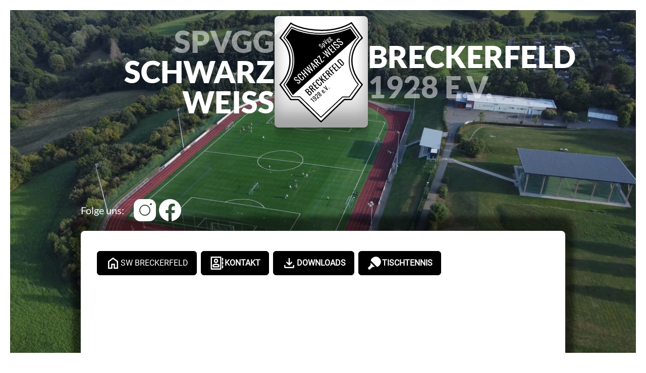

--- FILE ---
content_type: text/html
request_url: https://www.sw-breckerfeld.de/player/andreas-gordev/
body_size: 808
content:
<!DOCTYPE html>
<html lang="">
  <head>
    <meta charset="UTF-8">
    <link rel="icon" href="/favicon.ico">
    <meta name="viewport" content="width=device-width, initial-scale=1.0">
    <title>SW Breckerfeld – Fußballverein in Breckerfeld seit 1928</title>
    <meta
      name="description"
      content="Schwarz-Weiß Breckerfeld 1928 e.V.: Traditionsverein aus Breckerfeld mit Jugend- und Seniorenmannschaften."
    />
    <script type="application/ld+json">
      {
        "@context": "https://schema.org",
        "@type": "SportsOrganization",
        "name": "Spvgg SW Breckerfeld 1928 e.V.",
        "alternateName": "Schwarz-Weiß Breckerfeld",
        "foundingDate": "1928",
        "sport": "Soccer",
        "url": "https://www.sw-breckerfeld.de/",
        "logo": "https://www.sw-breckerfeld.de/sw-breckerfeld.png",
        "sameAs": [
          "https://www.instagram.com/sw_breckerfeld/",
          "https://www.facebook.com/SWBreckerfeld/"
        ],
        "address": {
          "@type": "PostalAddress",
          "streetAddress": "Wahnscheider Str. 23",
          "postalCode": "58339",
          "addressLocality": "Breckerfeld",
          "addressCountry": "DE"
        },
        "description": "Traditionsreicher Fußballverein aus Breckerfeld. Teams in Jugend- und Seniorenbereich, Engagement für Nachwuchs und Gemeinschaft."
      }
    </script>
    <link rel="canonical" href="https://www.sw-breckerfeld.de/" />
    <link rel="icon" href="/favicon.ico" sizes="any">
    <link rel="icon" type="image/svg+xml" href="sw-breckerfeld.svg">
    <script type="module" crossorigin src="/assets/index--dw5mtzj.js"></script>
    <link rel="stylesheet" crossorigin href="/assets/index-B8rpeoUL.css">
  </head>
  <body>
    <div id="app"></div>
  </body>
</html>
<style>
    html, body {
        @media (max-width: 769px) {
            background: #000;
        }
    }
</style>


--- FILE ---
content_type: text/css
request_url: https://www.sw-breckerfeld.de/assets/index-B8rpeoUL.css
body_size: 15999
content:
@font-face{font-family:swb;src:url(/assets/Lato-Regular-BwLIet1C.ttf) format("truetype");font-weight:400;font-style:normal}@font-face{font-family:swb;src:url(/assets/Lato-Black-BGKY3P7n.ttf) format("truetype");font-weight:700;font-style:normal}@font-face{font-family:oto;src:url(/assets/oto--regular-BBOroBU6.woff2) format("woff2");font-weight:400;font-style:normal}/*! tailwindcss v3.4.3 | MIT License | https://tailwindcss.com*/*,:before,:after{box-sizing:border-box;border-width:0;border-style:solid;border-color:#e5e7eb}:before,:after{--tw-content: ""}html,:host{line-height:1.5;-webkit-text-size-adjust:100%;-moz-tab-size:4;-o-tab-size:4;tab-size:4;font-family:ui-sans-serif,system-ui,sans-serif,"Apple Color Emoji","Segoe UI Emoji",Segoe UI Symbol,"Noto Color Emoji";font-feature-settings:normal;font-variation-settings:normal;-webkit-tap-highlight-color:transparent}body{margin:0;line-height:inherit}hr{height:0;color:inherit;border-top-width:1px}abbr:where([title]){-webkit-text-decoration:underline dotted;text-decoration:underline dotted}h1,h2,h3,h4,h5,h6{font-size:inherit;font-weight:inherit}a{color:inherit;text-decoration:inherit}b,strong{font-weight:bolder}code,kbd,samp,pre{font-family:ui-monospace,SFMono-Regular,Menlo,Monaco,Consolas,Liberation Mono,Courier New,monospace;font-feature-settings:normal;font-variation-settings:normal;font-size:1em}small{font-size:80%}sub,sup{font-size:75%;line-height:0;position:relative;vertical-align:baseline}sub{bottom:-.25em}sup{top:-.5em}table{text-indent:0;border-color:inherit;border-collapse:collapse}button,input,optgroup,select,textarea{font-family:inherit;font-feature-settings:inherit;font-variation-settings:inherit;font-size:100%;font-weight:inherit;line-height:inherit;letter-spacing:inherit;color:inherit;margin:0;padding:0}button,select{text-transform:none}button,input:where([type=button]),input:where([type=reset]),input:where([type=submit]){-webkit-appearance:button;background-color:transparent;background-image:none}:-moz-focusring{outline:auto}:-moz-ui-invalid{box-shadow:none}progress{vertical-align:baseline}::-webkit-inner-spin-button,::-webkit-outer-spin-button{height:auto}[type=search]{-webkit-appearance:textfield;outline-offset:-2px}::-webkit-search-decoration{-webkit-appearance:none}::-webkit-file-upload-button{-webkit-appearance:button;font:inherit}summary{display:list-item}blockquote,dl,dd,h1,h2,h3,h4,h5,h6,hr,figure,p,pre{margin:0}fieldset{margin:0;padding:0}legend{padding:0}ol,ul,menu{list-style:none;margin:0;padding:0}dialog{padding:0}textarea{resize:vertical}input::-moz-placeholder,textarea::-moz-placeholder{opacity:1;color:#9ca3af}input::placeholder,textarea::placeholder{opacity:1;color:#9ca3af}button,[role=button]{cursor:pointer}:disabled{cursor:default}img,svg,video,canvas,audio,iframe,embed,object{display:block;vertical-align:middle}img,video{max-width:100%;height:auto}[hidden]{display:none}*,:before,:after{--tw-border-spacing-x: 0;--tw-border-spacing-y: 0;--tw-translate-x: 0;--tw-translate-y: 0;--tw-rotate: 0;--tw-skew-x: 0;--tw-skew-y: 0;--tw-scale-x: 1;--tw-scale-y: 1;--tw-pan-x: ;--tw-pan-y: ;--tw-pinch-zoom: ;--tw-scroll-snap-strictness: proximity;--tw-gradient-from-position: ;--tw-gradient-via-position: ;--tw-gradient-to-position: ;--tw-ordinal: ;--tw-slashed-zero: ;--tw-numeric-figure: ;--tw-numeric-spacing: ;--tw-numeric-fraction: ;--tw-ring-inset: ;--tw-ring-offset-width: 0px;--tw-ring-offset-color: #fff;--tw-ring-color: rgb(59 130 246 / .5);--tw-ring-offset-shadow: 0 0 #0000;--tw-ring-shadow: 0 0 #0000;--tw-shadow: 0 0 #0000;--tw-shadow-colored: 0 0 #0000;--tw-blur: ;--tw-brightness: ;--tw-contrast: ;--tw-grayscale: ;--tw-hue-rotate: ;--tw-invert: ;--tw-saturate: ;--tw-sepia: ;--tw-drop-shadow: ;--tw-backdrop-blur: ;--tw-backdrop-brightness: ;--tw-backdrop-contrast: ;--tw-backdrop-grayscale: ;--tw-backdrop-hue-rotate: ;--tw-backdrop-invert: ;--tw-backdrop-opacity: ;--tw-backdrop-saturate: ;--tw-backdrop-sepia: ;--tw-contain-size: ;--tw-contain-layout: ;--tw-contain-paint: ;--tw-contain-style: }::backdrop{--tw-border-spacing-x: 0;--tw-border-spacing-y: 0;--tw-translate-x: 0;--tw-translate-y: 0;--tw-rotate: 0;--tw-skew-x: 0;--tw-skew-y: 0;--tw-scale-x: 1;--tw-scale-y: 1;--tw-pan-x: ;--tw-pan-y: ;--tw-pinch-zoom: ;--tw-scroll-snap-strictness: proximity;--tw-gradient-from-position: ;--tw-gradient-via-position: ;--tw-gradient-to-position: ;--tw-ordinal: ;--tw-slashed-zero: ;--tw-numeric-figure: ;--tw-numeric-spacing: ;--tw-numeric-fraction: ;--tw-ring-inset: ;--tw-ring-offset-width: 0px;--tw-ring-offset-color: #fff;--tw-ring-color: rgb(59 130 246 / .5);--tw-ring-offset-shadow: 0 0 #0000;--tw-ring-shadow: 0 0 #0000;--tw-shadow: 0 0 #0000;--tw-shadow-colored: 0 0 #0000;--tw-blur: ;--tw-brightness: ;--tw-contrast: ;--tw-grayscale: ;--tw-hue-rotate: ;--tw-invert: ;--tw-saturate: ;--tw-sepia: ;--tw-drop-shadow: ;--tw-backdrop-blur: ;--tw-backdrop-brightness: ;--tw-backdrop-contrast: ;--tw-backdrop-grayscale: ;--tw-backdrop-hue-rotate: ;--tw-backdrop-invert: ;--tw-backdrop-opacity: ;--tw-backdrop-saturate: ;--tw-backdrop-sepia: ;--tw-contain-size: ;--tw-contain-layout: ;--tw-contain-paint: ;--tw-contain-style: }.pointer-events-none{pointer-events:none}.fixed{position:fixed}.absolute{position:absolute}.relative{position:relative}.left-0{left:0}.left-\[20px\]{left:20px}.top-0{top:0}.top-\[20px\]{top:20px}.top-\[50vh\]{top:50vh}.z-0{z-index:0}.z-10{z-index:10}.z-\[-1\]{z-index:-1}.mx-auto{margin-left:auto;margin-right:auto}.mb-2{margin-bottom:.5rem}.mb-4{margin-bottom:1rem}.mb-8{margin-bottom:2rem}.mb-\[50px\]{margin-bottom:50px}.ml-4{margin-left:1rem}.mt-1{margin-top:.25rem}.mt-4{margin-top:1rem}.mt-6{margin-top:1.5rem}.mt-8{margin-top:2rem}.block{display:block}.inline-block{display:inline-block}.flex{display:flex}.hidden{display:none}.aspect-square{aspect-ratio:1 / 1}.h-\[calc\(100vh-40px\)\]{height:calc(100vh - 40px)}.h-full{height:100%}.h-screen{height:100vh}.max-h-full{max-height:100%}.min-h-\[300px\]{min-height:300px}.min-h-\[40vh\]{min-height:40vh}.min-h-screen{min-height:100vh}.w-\[30px\]{width:30px}.w-\[30vw\]{width:30vw}.w-\[calc\(100vw-40px\)\]{width:calc(100vw - 40px)}.w-full{width:100%}.w-screen{width:100vw}.max-w-\[120px\]{max-width:120px}.max-w-\[185px\]{max-width:185px}.transform{transform:translate(var(--tw-translate-x),var(--tw-translate-y)) rotate(var(--tw-rotate)) skew(var(--tw-skew-x)) skewY(var(--tw-skew-y)) scaleX(var(--tw-scale-x)) scaleY(var(--tw-scale-y))}.cursor-pointer{cursor:pointer}.list-inside{list-style-position:inside}.list-disc{list-style-type:disc}.flex-col{flex-direction:column}.flex-wrap{flex-wrap:wrap}.items-center{align-items:center}.justify-center{justify-content:center}.justify-between{justify-content:space-between}.gap-2{gap:.5rem}.gap-4{gap:1rem}.space-y-2>:not([hidden])~:not([hidden]){--tw-space-y-reverse: 0;margin-top:calc(.5rem * calc(1 - var(--tw-space-y-reverse)));margin-bottom:calc(.5rem * var(--tw-space-y-reverse))}.space-y-4>:not([hidden])~:not([hidden]){--tw-space-y-reverse: 0;margin-top:calc(1rem * calc(1 - var(--tw-space-y-reverse)));margin-bottom:calc(1rem * var(--tw-space-y-reverse))}.overflow-hidden{overflow:hidden}.rounded{border-radius:.25rem}.rounded-lg{border-radius:.5rem}.rounded-md{border-radius:.375rem}.border{border-width:1px}.border-\[20px\]{border-width:20px}.border-b{border-bottom-width:1px}.border-black{--tw-border-opacity: 1;border-color:rgb(0 0 0 / var(--tw-border-opacity))}.border-gray-300{--tw-border-opacity: 1;border-color:rgb(209 213 219 / var(--tw-border-opacity))}.border-white{--tw-border-opacity: 1;border-color:rgb(255 255 255 / var(--tw-border-opacity))}.bg-black{--tw-bg-opacity: 1;background-color:rgb(0 0 0 / var(--tw-bg-opacity))}.bg-blue-600{--tw-bg-opacity: 1;background-color:rgb(37 99 235 / var(--tw-bg-opacity))}.bg-gray-100{--tw-bg-opacity: 1;background-color:rgb(243 244 246 / var(--tw-bg-opacity))}.bg-green-500{--tw-bg-opacity: 1;background-color:rgb(34 197 94 / var(--tw-bg-opacity))}.bg-red-500{--tw-bg-opacity: 1;background-color:rgb(239 68 68 / var(--tw-bg-opacity))}.bg-red-600{--tw-bg-opacity: 1;background-color:rgb(220 38 38 / var(--tw-bg-opacity))}.bg-white{--tw-bg-opacity: 1;background-color:rgb(255 255 255 / var(--tw-bg-opacity))}.object-contain{-o-object-fit:contain;object-fit:contain}.object-cover{-o-object-fit:cover;object-fit:cover}.p-2{padding:.5rem}.p-4{padding:1rem}.px-2{padding-left:.5rem;padding-right:.5rem}.px-3{padding-left:.75rem;padding-right:.75rem}.px-4{padding-left:1rem;padding-right:1rem}.px-8{padding-left:2rem;padding-right:2rem}.py-1{padding-top:.25rem;padding-bottom:.25rem}.py-2{padding-top:.5rem;padding-bottom:.5rem}.py-4{padding-top:1rem;padding-bottom:1rem}.py-6{padding-top:1.5rem;padding-bottom:1.5rem}.pb-2{padding-bottom:.5rem}.pb-4{padding-bottom:1rem}.pr-4{padding-right:1rem}.pt-8{padding-top:2rem}.text-left{text-align:left}.text-center{text-align:center}.align-middle{vertical-align:middle}.font-oto{font-family:oto,serif}.font-swb{font-family:swb,serif}.text-2xl{font-size:1.5rem;line-height:2rem}.text-4xl{font-size:2.25rem;line-height:2.5rem}.text-lg{font-size:1.125rem;line-height:1.75rem}.text-sm{font-size:.875rem;line-height:1.25rem}.text-xl{font-size:1.25rem;line-height:1.75rem}.font-bold{font-weight:700}.font-light{font-weight:300}.font-medium{font-weight:500}.font-semibold{font-weight:600}.uppercase{text-transform:uppercase}.italic{font-style:italic}.leading-relaxed{line-height:1.625}.text-black{--tw-text-opacity: 1;color:rgb(0 0 0 / var(--tw-text-opacity))}.text-blue-600{--tw-text-opacity: 1;color:rgb(37 99 235 / var(--tw-text-opacity))}.text-gray-500{--tw-text-opacity: 1;color:rgb(107 114 128 / var(--tw-text-opacity))}.text-green-600{--tw-text-opacity: 1;color:rgb(22 163 74 / var(--tw-text-opacity))}.text-red-400{--tw-text-opacity: 1;color:rgb(248 113 113 / var(--tw-text-opacity))}.text-red-500{--tw-text-opacity: 1;color:rgb(239 68 68 / var(--tw-text-opacity))}.text-red-600{--tw-text-opacity: 1;color:rgb(220 38 38 / var(--tw-text-opacity))}.text-white{--tw-text-opacity: 1;color:rgb(255 255 255 / var(--tw-text-opacity))}.underline{text-decoration-line:underline}.opacity-50{opacity:.5}.shadow-\[0px_-12px_10px_17px_rgba\(0\,0\,0\,0\.5\)\]{--tw-shadow: 0px -12px 10px 17px rgba(0,0,0,.5);--tw-shadow-colored: 0px -12px 10px 17px var(--tw-shadow-color);box-shadow:var(--tw-ring-offset-shadow, 0 0 #0000),var(--tw-ring-shadow, 0 0 #0000),var(--tw-shadow)}.shadow-\[rgba\(0\,0\,0\,0\.17\)_0px_-23px_25px_0px_inset\,rgba\(0\,0\,0\,0\.15\)_0px_-36px_30px_0px_inset\,rgba\(0\,0\,0\,0\.1\)_0px_-79px_40px_0px_inset\,rgba\(0\,0\,0\,0\.06\)_0px_2px_1px\,rgba\(0\,0\,0\,0\.09\)_0px_4px_2px\,rgba\(0\,0\,0\,0\.09\)_0px_8px_4px\,rgba\(0\,0\,0\,0\.09\)_0px_16px_8px\,rgba\(0\,0\,0\,0\.09\)_0px_32px_16px\]{--tw-shadow: rgba(0,0,0,.17) 0px -23px 25px 0px inset,rgba(0,0,0,.15) 0px -36px 30px 0px inset,rgba(0,0,0,.1) 0px -79px 40px 0px inset,rgba(0,0,0,.06) 0px 2px 1px,rgba(0,0,0,.09) 0px 4px 2px,rgba(0,0,0,.09) 0px 8px 4px,rgba(0,0,0,.09) 0px 16px 8px,rgba(0,0,0,.09) 0px 32px 16px;--tw-shadow-colored: inset 0px -23px 25px 0px var(--tw-shadow-color), inset 0px -36px 30px 0px var(--tw-shadow-color), inset 0px -79px 40px 0px var(--tw-shadow-color), 0px 2px 1px var(--tw-shadow-color), 0px 4px 2px var(--tw-shadow-color), 0px 8px 4px var(--tw-shadow-color), 0px 16px 8px var(--tw-shadow-color), 0px 32px 16px var(--tw-shadow-color);box-shadow:var(--tw-ring-offset-shadow, 0 0 #0000),var(--tw-ring-shadow, 0 0 #0000),var(--tw-shadow)}.transition{transition-property:color,background-color,border-color,text-decoration-color,fill,stroke,opacity,box-shadow,transform,filter,-webkit-backdrop-filter;transition-property:color,background-color,border-color,text-decoration-color,fill,stroke,opacity,box-shadow,transform,filter,backdrop-filter;transition-property:color,background-color,border-color,text-decoration-color,fill,stroke,opacity,box-shadow,transform,filter,backdrop-filter,-webkit-backdrop-filter;transition-timing-function:cubic-bezier(.4,0,.2,1);transition-duration:.15s}.transition-transform{transition-property:transform;transition-timing-function:cubic-bezier(.4,0,.2,1);transition-duration:.15s}.hover\:bg-blue-700:hover{--tw-bg-opacity: 1;background-color:rgb(29 78 216 / var(--tw-bg-opacity))}.hover\:bg-red-700:hover{--tw-bg-opacity: 1;background-color:rgb(185 28 28 / var(--tw-bg-opacity))}.hover\:underline:hover{text-decoration-line:underline}.hover\:shadow-\[rgba\(0\,0\,0\,0\.17\)_0px_-23px_25px_0px_inset\,rgba\(0\,0\,0\,0\.15\)_0px_-36px_30px_0px_inset\,rgba\(0\,0\,0\,0\.1\)_0px_-79px_40px_0px_inset\,rgba\(0\,0\,0\,0\.06\)_0px_2px_1px\,rgba\(0\,0\,0\,0\.09\)_0px_4px_2px\,rgba\(0\,0\,0\,0\.09\)_0px_8px_4px\,rgba\(0\,0\,0\,0\.09\)_0px_16px_8px\,rgba\(0\,0\,0\,0\.09\)_0px_32px_16px\,0px_0px_0px_3px_\#0ff\]:hover{--tw-shadow: rgba(0,0,0,.17) 0px -23px 25px 0px inset,rgba(0,0,0,.15) 0px -36px 30px 0px inset,rgba(0,0,0,.1) 0px -79px 40px 0px inset,rgba(0,0,0,.06) 0px 2px 1px,rgba(0,0,0,.09) 0px 4px 2px,rgba(0,0,0,.09) 0px 8px 4px,rgba(0,0,0,.09) 0px 16px 8px,rgba(0,0,0,.09) 0px 32px 16px,0px 0px 0px 3px #0ff;--tw-shadow-colored: inset 0px -23px 25px 0px var(--tw-shadow-color), inset 0px -36px 30px 0px var(--tw-shadow-color), inset 0px -79px 40px 0px var(--tw-shadow-color), 0px 2px 1px var(--tw-shadow-color), 0px 4px 2px var(--tw-shadow-color), 0px 8px 4px var(--tw-shadow-color), 0px 16px 8px var(--tw-shadow-color), 0px 32px 16px var(--tw-shadow-color), 0px 0px 0px 3px var(--tw-shadow-color);box-shadow:var(--tw-ring-offset-shadow, 0 0 #0000),var(--tw-ring-shadow, 0 0 #0000),var(--tw-shadow)}.disabled\:opacity-50:disabled{opacity:.5}.group:hover .group-hover\:scale-90{--tw-scale-x: .9;--tw-scale-y: .9;transform:translate(var(--tw-translate-x),var(--tw-translate-y)) rotate(var(--tw-rotate)) skew(var(--tw-skew-x)) skewY(var(--tw-skew-y)) scaleX(var(--tw-scale-x)) scaleY(var(--tw-scale-y))}@media not all and (min-width: 768px){.max-md\:\[max-width\:calc\(20\%-0\.5rem\)\]{max-width:calc(20% - .5rem)}}@media not all and (min-width: 640px){.max-sm\:mx-auto{margin-left:auto;margin-right:auto}.max-sm\:my-4{margin-top:1rem;margin-bottom:1rem}.max-sm\:hidden{display:none}.max-sm\:w-\[90vw\]{width:90vw}.max-sm\:w-full{width:100%}.max-sm\:pl-4{padding-left:1rem}.max-sm\:pt-12{padding-top:3rem}.max-sm\:text-sm{font-size:.875rem;line-height:1.25rem}.max-sm\:leading-\[0\.75\]{line-height:.75}}@media (min-width: 640px){.sm\:mt-0{margin-top:0}.sm\:flex-row{flex-direction:row}.sm\:items-center{align-items:center}.sm\:justify-between{justify-content:space-between}}@media (min-width: 768px){.md\:left-\[20px\]{left:20px}.md\:top-\[20px\]{top:20px}.md\:inline-block{display:inline-block}.md\:flex{display:flex}.md\:h-\[calc\(100vh-40px\)\]{height:calc(100vh - 40px)}.md\:min-h-screen{min-height:100vh}.md\:w-\[30vw\]{width:30vw}.md\:w-\[calc\(100vw-40px\)\]{width:calc(100vw - 40px)}.md\:max-w-\[1024px\]{max-width:1024px}.md\:p-8{padding:2rem}.md\:p-\[5px\]{padding:5px}.md\:text-center{text-align:center}.md\:text-right{text-align:right}.md\:text-6xl{font-size:3.75rem;line-height:1}}.\[\&\.small_\.participants__item\]\:max-w-\[70px\].small .participants item{max-width:70px}.\[\&\.small_\.participants__item\]\:p-0.small .participants item{padding:0}.video-element:after{content:"";display:block;width:100vw;height:100vh;background:#0000001a;position:absolute;top:0;left:0;z-index:0}@media (min-width: 769px){{background:#0000004d;width:calc(100vw - 40px);height:calc(100vh - 40px)}}.brand-item{position:relative;overflow:hidden}.brand-item:after{content:"";display:block;width:50%;height:100%;background-image:linear-gradient(90deg,#fff0 0,#ffffffbf);transform:translate(-145%) skew(-45deg);position:absolute;top:-30px;left:0;z-index:9;transition:transform .6s ease;will-change:transform}.brand-item:hover:after,.brand-item.animate-in:after{transform:translate(245%) skew(-45deg) translateY(55px)}p{margin:15px 0!important}strong,b{font-weight:700!important;font-family:swb!important}.router-link-active[data-v-cc7cc26e]{text-decoration-line:underline}.ProseMirror{min-height:300px}


--- FILE ---
content_type: image/svg+xml
request_url: https://www.sw-breckerfeld.de/assets/logo-D49NjxEu.svg
body_size: 18391
content:
<?xml version="1.0" encoding="UTF-8"?>
<svg id="uuid-7b2978eb-9af3-46e3-b59f-4ef49f1ca59c" data-name="Ebene 1" xmlns="http://www.w3.org/2000/svg" viewBox="0 0 413.7 498.52">
  <path d="m64.56,20.08L14.47,89.93s45.39,35.45,46.2,104.25c.81,69.3-46.45,115.01-46.45,115.01l49.81,70.08,35.71.15,106.6,104.57,109.24-104.76,33.29-.22,50.76-69.82s-49.17-45.71-48.68-115.01c.46-65.58,48.78-104.46,48.78-104.46l-50.73-71.19s-51.85,36.71-142.16,35.41c-99.63-1.44-142.28-33.85-142.28-33.85Z" style="fill: #fff; stroke: #000; stroke-linecap: round; stroke-linejoin: round; stroke-width: 6px;"/>
  <path d="m67.42,38.19l-35.87,50.56s44.94,41.18,42.92,108.86c-2.01,67.29-42.92,111.74-42.92,111.74l38.99,57.02,36.8.21,98.54,96.27,101.22-95.65h31.33l42.91-58.51s-41.34-45.8-42.95-104.23c-2.07-75,44.2-116.59,44.2-116.59l-36.55-51.09s-52.74,29.65-139.78,31.24c-76.94,1.4-138.85-29.82-138.85-29.82Z" style="fill: #fff; stroke: #000; stroke-linecap: round; stroke-linejoin: round; stroke-width: 4px;"/>
  <path d="m68.97,45.99l-28.82,42.09s41.5,37.67,40.5,109.67c-.91,65.66-39.83,111.33-39.83,111.33l33.46,49.37L373.06,87.16l-29.75-42.08s-61,29.33-138.01,29.33c-83.08,0-136.33-28.42-136.33-28.42Z"/>
  <g>
    <path d="m106.81,301.66c-1.5,1.36-3.04,2.16-4.62,2.42-1.58.26-3.14.05-4.68-.62-1.54-.67-3.03-1.72-4.48-3.14l2.43-3.78c.9.86,1.85,1.62,2.85,2.28,1,.65,2,1.02,3.01,1.1,1.01.08,1.98-.29,2.9-1.13.94-.85,1.42-1.76,1.43-2.72,0-.96-.43-1.94-1.33-2.92-1.07-1.18-2.19-1.89-3.38-2.12-1.19-.23-2.52-.35-3.99-.34l-7.87.09c-1.54.03-2.91-.22-4.12-.75-1.21-.52-2.41-1.44-3.59-2.75-1.72-1.91-2.51-3.88-2.37-5.92.14-2.04,1.16-3.91,3.05-5.62,1.03-.93,2.06-1.61,3.08-2.05,1.03-.44,2.05-.62,3.08-.53s2.08.41,3.16.97c1.08.57,2.18,1.37,3.32,2.41l-2.33,3.63c-.84-.8-1.68-1.47-2.52-2.02-.84-.54-1.7-.82-2.58-.82-.88,0-1.77.4-2.67,1.22-.9.81-1.38,1.69-1.45,2.63-.07.94.32,1.88,1.18,2.82.72.79,1.44,1.33,2.18,1.6.73.27,1.64.41,2.73.4l7.9-.12c1.76-.03,3.56.21,5.38.72,1.83.51,3.48,1.58,4.95,3.21,1.16,1.29,1.9,2.64,2.2,4.06.31,1.42.22,2.79-.27,4.13-.49,1.34-1.34,2.56-2.56,3.66Z" style="fill: #fff;"/>
    <path d="m123.38,286.7c-1.85,1.67-3.63,2.57-5.34,2.72-1.72.15-3.36-.25-4.94-1.2-1.58-.95-3.1-2.23-4.55-3.84l-8.31-9.2c-1.59-1.76-2.78-3.47-3.56-5.14-.79-1.67-.99-3.32-.62-4.96.37-1.64,1.48-3.29,3.32-4.96,1.63-1.47,3.19-2.34,4.69-2.6,1.5-.26,2.96-.02,4.38.71s2.85,1.89,4.26,3.46l1.86,2.06-3.44,3.11-1.66-1.83c-.87-.96-1.69-1.77-2.46-2.43-.77-.65-1.55-.99-2.34-1.01-.8-.02-1.7.43-2.71,1.34-1.03.93-1.58,1.83-1.66,2.69-.08.87.18,1.76.77,2.7.59.93,1.37,1.93,2.33,3l9.33,10.33c1.18,1.31,2.22,2.25,3.13,2.81.9.57,1.75.79,2.53.67.78-.12,1.59-.56,2.43-1.32.99-.89,1.5-1.75,1.53-2.58.03-.83-.25-1.67-.84-2.54-.59-.87-1.35-1.82-2.28-2.85l-1.74-1.93,3.44-3.11,1.74,1.93c1.43,1.59,2.51,3.16,3.21,4.72.71,1.56.9,3.11.56,4.63-.33,1.53-1.36,3.07-3.07,4.62Z" style="fill: #fff;"/>
    <path d="m134.12,276.46l-23.54-26.06,3.64-3.28,10.17,11.26,6.69-6.05-10.17-11.26,3.64-3.29,23.54,26.06-3.64,3.29-11.02-12.2-6.69,6.05,11.02,12.2-3.64,3.28Z" style="fill: #fff;"/>
    <path d="m156.52,256.23l-27.79-22.23,3.03-2.73,19.72,16.2-13.32-21.8,2.57-2.33,20.46,15.53-14.27-21.3,2.96-2.67,19.36,29.84-2.64,2.38-21.08-16.02,13.77,22.62-2.77,2.5Z" style="fill: #fff;"/>
    <path d="m175.18,239.37l-18.01-31.06,3.51-3.17,29.11,21.04-3.44,3.11-7.12-5.49-5.31,4.8,4.68,7.7-3.41,3.08Zm-3.14-13.82l4.34-3.92-12.8-9.77,8.45,13.69Z" style="fill: #fff;"/>
    <path d="m193.4,222.92l-23.54-26.06,5.25-4.74c1.74-1.57,3.38-2.64,4.94-3.2,1.55-.56,3.06-.58,4.53-.06,1.47.52,2.95,1.61,4.44,3.26.91,1.01,1.63,2.02,2.16,3.04.53,1.02.82,2.03.86,3.02.04,1-.21,1.97-.75,2.92l15.5,9.72-3.51,3.17-14.46-9.15-2.83,2.56,11.05,12.23-3.64,3.28Zm-9.76-18.12l1.38-1.25c1.03-.93,1.75-1.81,2.16-2.65.41-.84.49-1.7.22-2.6-.26-.89-.9-1.9-1.9-3.01-1.38-1.52-2.65-2.37-3.82-2.54-1.17-.17-2.58.49-4.23,1.98l-1.61,1.45,7.79,8.62Z" style="fill: #fff;"/>
    <path d="m210.26,207.69l-2.35-2.61-11.18-27.77-7.18,6.48-2.35-2.61,11.04-9.97,1.42,1.58,11.69,29.18,8.08-7.3,2.35,2.61-11.52,10.41Z" style="fill: #fff;"/>
    <path d="m217.41,185.98l-2.35-2.61,7.18-6.48,2.35,2.61-7.18,6.48Z" style="fill: #fff;"/>
    <path d="m240.12,180.72l-27.79-22.23,3.02-2.73,19.72,16.2-13.32-21.8,2.57-2.33,20.46,15.53-14.27-21.29,2.96-2.67,19.36,29.84-2.64,2.38-21.08-16.02,13.77,22.62-2.77,2.5Z" style="fill: #fff;"/>
    <path d="m261.16,161.71l-23.54-26.06,10.1-9.13,2.44,2.7-6.47,5.84,7.79,8.62,5.25-4.74,2.33,2.57-5.25,4.74,8.63,9.56,6.53-5.9,2.35,2.61-10.17,9.19Z" style="fill: #fff;"/>
    <path d="m275.42,148.83l-23.54-26.06,3.57-3.23,23.54,26.06-3.57,3.23Z" style="fill: #fff;"/>
    <path d="m290.58,135.66c-1.5,1.36-3.04,2.16-4.62,2.42-1.58.26-3.14.05-4.68-.62s-3.03-1.72-4.48-3.14l2.43-3.78c.9.87,1.85,1.62,2.85,2.28,1,.65,2,1.02,3.01,1.1,1.01.08,1.98-.29,2.9-1.13.94-.85,1.42-1.76,1.43-2.72,0-.96-.43-1.94-1.33-2.92-1.07-1.18-2.19-1.89-3.38-2.12-1.18-.23-2.51-.35-3.99-.34l-7.86.09c-1.54.03-2.91-.22-4.12-.75-1.21-.52-2.41-1.44-3.59-2.75-1.72-1.91-2.51-3.88-2.37-5.92.15-2.04,1.16-3.91,3.05-5.62,1.03-.93,2.06-1.61,3.08-2.05,1.03-.44,2.05-.62,3.08-.53,1.03.08,2.08.41,3.16.97,1.08.57,2.18,1.37,3.32,2.41l-2.33,3.63c-.84-.8-1.68-1.47-2.52-2.01-.84-.54-1.7-.82-2.58-.82-.88,0-1.77.4-2.67,1.22-.9.81-1.39,1.69-1.45,2.63-.07.94.32,1.88,1.18,2.82.72.79,1.44,1.33,2.18,1.6.73.27,1.64.41,2.73.4l7.9-.12c1.76-.03,3.56.21,5.38.72,1.83.51,3.48,1.58,4.95,3.21,1.16,1.29,1.9,2.64,2.2,4.06.31,1.42.22,2.8-.27,4.13-.49,1.34-1.34,2.56-2.56,3.66Z" style="fill: #fff;"/>
    <path d="m306.77,121.04c-1.5,1.36-3.04,2.16-4.62,2.42s-3.14.05-4.68-.62c-1.54-.67-3.03-1.72-4.48-3.14l2.43-3.78c.9.86,1.85,1.62,2.85,2.28,1,.65,2,1.02,3.01,1.1,1.01.08,1.98-.29,2.9-1.13.94-.85,1.42-1.76,1.43-2.72,0-.96-.43-1.94-1.33-2.92-1.07-1.18-2.19-1.89-3.38-2.12-1.19-.23-2.52-.35-3.99-.34l-7.87.09c-1.53.03-2.91-.22-4.12-.75-1.21-.52-2.41-1.44-3.59-2.75-1.72-1.91-2.51-3.88-2.37-5.92.14-2.04,1.16-3.91,3.05-5.62,1.03-.93,2.06-1.61,3.08-2.05,1.03-.44,2.05-.62,3.08-.53,1.03.08,2.08.41,3.16.97,1.08.57,2.18,1.37,3.32,2.41l-2.33,3.63c-.84-.8-1.68-1.47-2.52-2.02-.84-.54-1.7-.82-2.58-.82-.88,0-1.77.4-2.67,1.22-.9.81-1.38,1.69-1.45,2.63-.07.94.32,1.88,1.18,2.82.72.79,1.44,1.33,2.18,1.6.73.27,1.64.41,2.73.4l7.9-.12c1.76-.03,3.56.21,5.38.72,1.83.51,3.48,1.58,4.95,3.21,1.16,1.29,1.9,2.64,2.2,4.06.31,1.42.22,2.8-.27,4.13-.49,1.34-1.34,2.56-2.56,3.66Z" style="fill: #fff;"/>
  </g>
  <g>
    <path d="m152.96,362.27l-23.11-25.18,5.78-5.31c1.14-1.05,2.24-1.83,3.31-2.35,1.07-.52,2.12-.78,3.15-.78,1.04,0,2.05.28,3.05.83,1,.55,2,1.37,2.99,2.44.95,1.04,1.64,2.05,2.08,3.04.43,1,.59,1.95.46,2.87-.13.92-.55,1.82-1.27,2.71,1.22-.7,2.4-1.07,3.53-1.09,1.12-.02,2.23.26,3.32.84,1.09.58,2.19,1.48,3.29,2.68.99,1.08,1.77,2.18,2.34,3.3.57,1.12.88,2.23.92,3.34.04,1.11-.19,2.21-.69,3.3-.5,1.09-1.32,2.15-2.44,3.18l-6.71,6.16Zm-9.95-17.89l2.08-1.91c.99-.91,1.64-1.77,1.95-2.56.3-.79.28-1.6-.06-2.44-.34-.83-.97-1.74-1.88-2.74-1.07-1.16-2.01-1.84-2.84-2.03-.83-.19-1.68-.02-2.55.53-.87.55-1.91,1.38-3.11,2.48l-.84.77,7.25,7.9Zm11.15,12.15l2.36-2.17c1.57-1.45,2.29-2.78,2.14-4-.15-1.22-.97-2.65-2.47-4.29-.97-1.06-1.92-1.81-2.86-2.27-.93-.46-1.88-.59-2.82-.39-.94.2-1.93.77-2.97,1.72l-2.08,1.91,8.7,9.48Z"/>
    <path d="m170.17,346.46l-23.11-25.18,5.07-4.65c1.68-1.54,3.27-2.59,4.78-3.15,1.51-.56,2.98-.59,4.41-.09,1.43.5,2.88,1.55,4.34,3.14.89.97,1.6,1.96,2.13,2.94.52.99.81,1.97.86,2.93.05.97-.19,1.92-.7,2.85l15.16,9.34-3.39,3.11-14.13-8.79-2.74,2.51,10.84,11.81-3.51,3.22Zm-9.64-17.55l1.34-1.23c1-.91,1.69-1.78,2.08-2.6.39-.82.46-1.66.2-2.53-.26-.87-.89-1.84-1.88-2.92-1.35-1.47-2.59-2.29-3.73-2.45-1.14-.16-2.5.5-4.1,1.96l-1.55,1.43,7.65,8.33Z"/>
    <path d="m187.24,330.8l-23.11-25.18,9.76-8.96,2.4,2.61-6.25,5.73,7.65,8.33,5.07-4.65,2.28,2.49-5.07,4.65,8.47,9.23,6.31-5.79,2.31,2.52-9.82,9.01Z"/>
    <path d="m207.39,312.82c-1.78,1.64-3.51,2.53-5.17,2.69-1.67.16-3.28-.22-4.82-1.13s-3.03-2.15-4.45-3.7l-8.16-8.89c-1.56-1.7-2.73-3.36-3.5-4.97s-.99-3.22-.64-4.82c.35-1.6,1.41-3.21,3.19-4.85,1.58-1.45,3.09-2.3,4.55-2.57,1.45-.27,2.88-.05,4.27.66,1.39.71,2.78,1.82,4.17,3.33l1.83,1.99-3.33,3.05-1.63-1.77c-.86-.93-1.66-1.71-2.41-2.34-.75-.63-1.51-.95-2.29-.96-.78-.01-1.65.43-2.63,1.32-.99.91-1.52,1.79-1.59,2.63-.07.84.19,1.72.77,2.62s1.34,1.87,2.29,2.91l9.16,9.98c1.16,1.26,2.18,2.17,3.06,2.71.88.54,1.7.75,2.47.63.76-.13,1.55-.56,2.36-1.3.95-.88,1.44-1.71,1.47-2.52.03-.8-.25-1.63-.83-2.47-.58-.84-1.33-1.76-2.24-2.75l-1.71-1.87,3.33-3.05,1.71,1.87c1.41,1.53,2.46,3.06,3.16,4.57.7,1.51.9,3.01.58,4.5-.31,1.49-1.3,2.99-2.96,4.52Z"/>
    <path d="m217.76,302.79l-23.11-25.18,3.51-3.22,10.9,11.87-5.12-17.18,3.26-3,5.21,15.66,18.7,8.77-3.42,3.14-15.66-7.39,1.07,4.4,8.16,8.89-3.51,3.22Z"/>
    <path d="m234.08,287.81l-23.11-25.18,9.76-8.96,2.4,2.61-6.25,5.73,7.65,8.33,5.07-4.65,2.28,2.49-5.07,4.65,8.47,9.23,6.31-5.79,2.31,2.52-9.82,9.01Z"/>
    <path d="m247.66,275.35l-23.11-25.18,5.07-4.65c1.68-1.54,3.27-2.59,4.78-3.15,1.51-.56,2.98-.59,4.41-.09,1.43.5,2.88,1.55,4.34,3.14.89.97,1.6,1.96,2.13,2.94.52.99.81,1.97.86,2.93.05.97-.19,1.92-.7,2.85l15.16,9.34-3.39,3.11-14.13-8.79-2.74,2.51,10.84,11.81-3.51,3.22Zm-9.64-17.55l1.34-1.23c1-.91,1.69-1.78,2.08-2.6.39-.82.46-1.66.2-2.53-.26-.87-.89-1.84-1.88-2.92-1.35-1.47-2.59-2.29-3.73-2.45-1.14-.16-2.5.5-4.1,1.96l-1.55,1.43,7.65,8.33Z"/>
    <path d="m264.72,259.69l-23.11-25.18,9.73-8.93,2.31,2.52-6.22,5.71,7.7,8.39,4.82-4.42,2.28,2.49-4.82,4.42,10.81,11.78-3.51,3.22Z"/>
    <path d="m277.81,247.68l-23.11-25.18,9.76-8.96,2.4,2.61-6.25,5.73,7.65,8.33,5.07-4.65,2.28,2.49-5.07,4.65,8.47,9.23,6.31-5.79,2.31,2.52-9.82,9.01Z"/>
    <path d="m291.39,235.21l-23.11-25.18,3.51-3.22,20.79,22.66,6.43-5.91,2.31,2.52-9.95,9.13Z"/>
    <path d="m304.66,223.03l-23.11-25.18,5.47-5.02c1.86-1.71,3.6-2.78,5.21-3.21,1.61-.43,3.17-.29,4.68.42,1.51.71,3.05,1.92,4.61,3.62l8.5,9.26c1.63,1.78,2.78,3.5,3.44,5.15.66,1.65.75,3.27.28,4.86-.47,1.59-1.58,3.2-3.34,4.81l-5.75,5.28Zm1.2-5.74l1.99-1.83c1.28-1.18,1.97-2.26,2.05-3.26.08-.99-.26-2.02-1.02-3.07-.76-1.06-1.76-2.26-3-3.61l-7.5-8.17c-1.2-1.31-2.25-2.29-3.16-2.94-.91-.66-1.81-.92-2.71-.77-.9.14-1.95.76-3.16,1.86l-1.9,1.74,18.4,20.05Z"/>
  </g>
  <g>
    <path d="m173.59,392.04l-12.83-14.21s-.12.21-.36.56c-.24.35-.52.73-.84,1.14-.32.42-.6.79-.85,1.11s-.38.49-.39.51l-1.55-1.72c.19-.27.4-.6.63-.99.23-.39.45-.8.65-1.24.21-.44.36-.91.48-1.39.11-.49.15-.97.1-1.44l1.72-1.55,15.52,17.18-2.27,2.05Z"/>
    <path d="m184.37,382.65c-.89.8-1.8,1.33-2.73,1.56-.93.24-1.84.18-2.74-.16-.9-.34-1.77-.96-2.6-1.85-.03-.03-.05-.06-.09-.1-.03-.03-.06-.07-.09-.09l2.27-2.05c.74.82,1.45,1.33,2.12,1.53.67.2,1.4-.05,2.17-.75.42-.38.66-.83.71-1.35.05-.52-.11-1.11-.46-1.78-.35-.67-.9-1.42-1.66-2.26l-2.36-2.61c.11.55.05,1.12-.17,1.71-.22.6-.64,1.18-1.26,1.74-.95.86-1.88,1.32-2.79,1.38-.91.07-1.82-.17-2.71-.71-.89-.54-1.78-1.31-2.68-2.3-.95-1.05-1.66-2.12-2.13-3.21-.48-1.1-.62-2.18-.44-3.24s.78-2.06,1.8-2.98c.99-.89,2.02-1.37,3.1-1.43,1.08-.06,2.14.2,3.2.79,1.06.59,2.06,1.4,3,2.45l5.21,5.77c1,1.1,1.79,2.24,2.38,3.4.59,1.16.83,2.3.73,3.41-.1,1.11-.7,2.15-1.79,3.14Zm-7.85-8.7c.5-.45.79-.93.87-1.46.09-.53.08-1.02-.02-1.47l-2.3-2.54c-.54-.59-1.08-1.08-1.63-1.47-.55-.38-1.1-.59-1.65-.63-.54-.03-1.06.17-1.56.62-.5.45-.75.95-.78,1.51-.02.56.12,1.13.43,1.71.31.58.72,1.16,1.23,1.72.61.68,1.21,1.28,1.8,1.8.59.52,1.17.83,1.76.93.59.1,1.2-.14,1.84-.72Z"/>
    <path d="m191.16,376.18l-1.46-1.61-1.78-10.76c-.14-.8-.26-1.55-.38-2.23-.12-.69-.31-1.36-.58-2-.27-.65-.68-1.29-1.26-1.93-.72-.79-1.4-1.3-2.07-1.52-.66-.22-1.31-.05-1.95.53-.54.49-.82,1.01-.85,1.58s.12,1.14.44,1.72c.32.58.73,1.15,1.23,1.7l.52.57-2.27,2.05-.54-.59c-.93-1.03-1.6-2.04-1.99-3.04-.39-.99-.47-1.97-.23-2.93.25-.96.88-1.91,1.89-2.83,1.39-1.25,2.77-1.79,4.16-1.62s2.71.95,3.96,2.34c.67.74,1.16,1.46,1.48,2.17.32.71.56,1.44.71,2.17.15.74.29,1.51.41,2.33l1.5,9.59,5.43-4.9,1.72,1.91-8.1,7.32Z"/>
    <path d="m206.53,362.63c-1.03.93-2.04,1.48-3.04,1.63-.99.15-1.97-.03-2.93-.53-.96-.51-1.9-1.27-2.82-2.29-.52-.58-.93-1.13-1.23-1.66-.3-.53-.5-1.04-.61-1.55-.11-.5-.15-1-.11-1.48.04-.48.12-.96.25-1.44-.91.13-1.82.05-2.73-.25s-1.79-.92-2.65-1.87c-.82-.9-1.38-1.82-1.7-2.74-.32-.92-.34-1.83-.06-2.73.27-.9.87-1.77,1.79-2.6s1.83-1.33,2.75-1.5c.91-.17,1.81-.05,2.69.36.88.41,1.73,1.07,2.55,1.97.87.96,1.41,1.9,1.61,2.82.2.92.19,1.83-.05,2.74.49-.08.98-.12,1.46-.11.49.01.97.1,1.46.26s.99.41,1.49.75c.5.34,1.02.8,1.54,1.38.92,1.02,1.58,2.03,1.99,3.04.41,1.01.49,1.99.25,2.96s-.88,1.91-1.92,2.85Zm-9.29-10.29c.47-.45.7-.93.69-1.43s-.16-1.03-.47-1.56c-.3-.54-.67-1.04-1.11-1.52-.64-.71-1.31-1.19-2.01-1.46-.7-.27-1.38-.1-2.05.5s-.91,1.27-.73,2.01c.18.74.59,1.46,1.23,2.17.43.48.9.9,1.4,1.25.5.36,1.01.56,1.53.6.52.05,1.02-.14,1.52-.56Zm7.66,8.48c.55-.5.85-1.02.89-1.57.04-.55-.1-1.11-.43-1.69-.33-.58-.76-1.16-1.3-1.76-.49-.54-1-.99-1.55-1.35s-1.11-.57-1.68-.6c-.57-.04-1.12.18-1.64.65s-.8,1-.84,1.57c-.04.57.1,1.15.4,1.74.3.59.7,1.16,1.2,1.71.54.59,1.08,1.08,1.62,1.46.55.38,1.1.57,1.66.58s1.12-.24,1.67-.73Z"/>
    <path d="m222.46,348.21c-.96.87-1.87,1.35-2.73,1.45-.86.1-1.72-.12-2.59-.67-.86-.54-1.77-1.35-2.73-2.41l-2.53-2.8c-.98-1.09-1.7-2.09-2.13-3-.44-.91-.56-1.79-.36-2.64.2-.85.76-1.69,1.7-2.53,1.03-.93,1.99-1.41,2.86-1.42.87-.02,1.75.3,2.62.96.88.66,1.82,1.55,2.83,2.66l.9,1-4.83,4.37,2.22,2.46c.45.5.86.86,1.23,1.09.37.23.73.32,1.07.29.34-.04.67-.2,1-.5.34-.31.52-.62.55-.94.03-.32-.06-.66-.27-1.03-.21-.36-.5-.75-.87-1.16l-.67-.74,2.21-1.99.42.47c1.11,1.23,1.72,2.44,1.84,3.62s-.46,2.34-1.71,3.47Zm-8.12-6.26l2.61-2.36-1-1.1c-.46-.51-.87-.91-1.24-1.21-.37-.3-.72-.45-1.06-.47-.34-.02-.7.15-1.08.49-.37.33-.57.67-.61,1.01-.04.34.09.75.38,1.21.29.47.76,1.05,1.4,1.76l.59.66Z"/>
    <path d="m228.38,342.56l-2.28-2.52,2.27-2.05,2.28,2.52-2.27,2.05Z"/>
    <path d="m236.29,335.41l-19.36-13.71,2.25-2.03,14.15,10.21-8.85-15,2.18-1.97,11.72,20.61-2.1,1.9Z"/>
    <path d="m244.26,328.21l-2.28-2.52,2.27-2.05,2.28,2.52-2.27,2.05Z"/>
  </g>
  <g>
    <path d="m213.93,136.89c-.99.89-2,1.43-3.05,1.6s-2.07.03-3.09-.41c-1.02-.44-2-1.13-2.95-2.07l1.6-2.49c.59.57,1.22,1.07,1.88,1.5.66.43,1.32.67,1.99.73.67.05,1.3-.19,1.91-.74.62-.56.94-1.16.94-1.79,0-.63-.29-1.28-.87-1.93-.7-.78-1.45-1.24-2.23-1.4-.78-.15-1.66-.23-2.63-.22l-5.18.06c-1.01.02-1.92-.15-2.72-.49-.8-.34-1.59-.95-2.37-1.81-1.14-1.26-1.66-2.56-1.56-3.9.1-1.34.76-2.58,2.01-3.7.68-.61,1.36-1.06,2.03-1.35.68-.29,1.35-.41,2.03-.35.68.06,1.37.27,2.08.64s1.44.9,2.19,1.59l-1.54,2.39c-.55-.53-1.11-.97-1.66-1.33-.55-.36-1.12-.54-1.7-.54s-1.17.26-1.76.8c-.59.54-.91,1.11-.96,1.73-.05.62.21,1.24.77,1.86.47.52.95.88,1.43,1.05s1.08.27,1.8.26l5.21-.08c1.16-.02,2.34.14,3.55.47,1.2.34,2.29,1.04,3.26,2.12.77.85,1.25,1.74,1.45,2.67s.14,1.84-.18,2.72c-.32.88-.88,1.69-1.69,2.41Z" style="fill: #fff;"/>
    <path d="m223.82,134.92l-14.71-16.29,2.27-2.05.88.98c-.01-.55.07-1.12.25-1.69.18-.57.53-1.09,1.05-1.57.64-.58,1.29-.87,1.97-.87.67,0,1.33.16,1.97.49.64.34,1.22.74,1.74,1.2.52.47.95.88,1.28,1.25l2.68,2.97c.78.86,1.43,1.76,1.96,2.68.53.92.78,1.82.76,2.7-.02.88-.43,1.68-1.24,2.41-.44.4-.93.64-1.46.73-.54.09-1.07.11-1.59.07l4.46,4.94-2.27,2.05Zm-1.19-9.17c.4-.36.55-.76.46-1.2-.09-.44-.34-.93-.75-1.46-.4-.53-.88-1.1-1.41-1.69l-2.68-2.97c-.46-.51-.91-.95-1.36-1.33-.45-.38-.88-.61-1.29-.7-.41-.09-.82.05-1.21.4-.3.27-.52.59-.68.96-.15.37-.25.73-.3,1.08l7.09,7.85c.35-.04.71-.12,1.07-.26.37-.14.72-.36,1.06-.66Z" style="fill: #fff;"/>
    <path d="m233.46,118.9l-19.36-13.71,2.25-2.03,14.15,10.21-8.85-15,2.18-1.97,11.72,20.61-2.1,1.9Z" style="fill: #fff;"/>
    <path d="m248.06,112.6c-.74.66-1.47,1.19-2.2,1.57-.73.38-1.42.55-2.07.52-.64-.03-1.22-.32-1.71-.88-.36-.4-.59-.82-.68-1.27-.1-.45-.11-.91-.04-1.37.07-.46.19-.9.36-1.31-.5.25-.96.33-1.38.26-.42-.07-.75-.24-1-.51-.41-.45-.64-.95-.69-1.49-.05-.54-.04-1.2.04-1.96-.79.07-1.55-.06-2.29-.4-.74-.33-1.55-.99-2.43-1.96-.87-.96-1.46-1.88-1.78-2.76-.32-.88-.37-1.72-.15-2.52.22-.8.7-1.54,1.45-2.21.67-.6,1.3-.97,1.91-1.11.61-.14,1.22-.08,1.84.18-.03-.18-.02-.54.04-1.1.06-.56.22-1.11.46-1.67l.2-.46,1.9.95c-.16.19-.34.48-.55.86-.21.38-.4.74-.56,1.08-.17.34-.25.58-.26.71.32.15.72.42,1.2.8.49.38.89.75,1.21,1.1.75.83,1.31,1.66,1.67,2.49s.46,1.64.3,2.45c-.16.8-.67,1.59-1.54,2.37-.18.17-.39.33-.63.49-.24.16-.46.3-.67.41.03.2.07.43.14.68.06.25.16.46.3.61.14.16.33.21.58.15.25-.05.56-.23.94-.52l2.06-1.55c1.04-.78,2.01-1.14,2.93-1.06s1.79.57,2.62,1.49c.6.66.95,1.37,1.06,2.11.1.74-.06,1.51-.48,2.3-.42.79-1.12,1.63-2.08,2.5Zm-8.19-9.2c.33-.29.53-.59.61-.88.08-.29.07-.6-.04-.92-.11-.32-.3-.67-.57-1.04-.27-.37-.6-.77-.98-1.19-.38-.42-.75-.79-1.1-1.11-.35-.31-.68-.55-1-.72-.32-.17-.63-.22-.93-.18-.31.04-.62.22-.95.51-.31.28-.51.58-.6.89-.09.31-.08.63.03.95.11.32.3.68.57,1.06.27.39.61.8,1.02,1.26.34.38.69.72,1.02,1.02.33.3.67.52.99.67.32.14.65.2.97.16.33-.04.65-.2.96-.48Zm6.75,7.26c.81-.73,1.31-1.36,1.52-1.9.21-.54.12-1.02-.26-1.44-.23-.25-.47-.42-.71-.51-.25-.09-.53-.07-.86.05-.33.12-.74.36-1.23.73l-2.08,1.57c-.02.3-.02.59-.02.87,0,.28.04.55.11.8.08.25.2.48.38.68.33.37.74.5,1.21.41.48-.1,1.13-.52,1.95-1.26Z" style="fill: #fff;"/>
    <path d="m257.8,103.81c-.74.67-1.47,1.19-2.21,1.57s-1.42.55-2.07.52c-.65-.03-1.22-.32-1.71-.88-.36-.4-.59-.82-.68-1.27-.1-.45-.11-.91-.04-1.37.07-.46.19-.9.36-1.31-.5.24-.96.33-1.38.26s-.75-.24-1-.51c-.41-.45-.64-.95-.69-1.49s-.04-1.2.04-1.96c-.79.07-1.55-.07-2.29-.4-.74-.33-1.55-.99-2.43-1.97-.87-.96-1.46-1.88-1.78-2.76-.32-.88-.37-1.72-.16-2.52.22-.8.7-1.54,1.45-2.21.66-.6,1.3-.97,1.91-1.11.61-.14,1.22-.08,1.84.18-.03-.18-.02-.54.04-1.1.06-.56.22-1.11.46-1.67l.21-.46,1.89.95c-.16.19-.34.48-.55.86-.21.38-.4.74-.56,1.08s-.25.58-.26.71c.32.15.72.42,1.2.8.49.38.89.75,1.21,1.1.75.83,1.31,1.66,1.67,2.49.36.83.46,1.64.3,2.44-.16.8-.67,1.59-1.54,2.37-.18.17-.39.33-.63.49-.24.16-.46.3-.67.41.03.21.08.43.14.69.06.25.16.46.3.61.14.16.33.21.58.15.25-.06.56-.23.94-.52l2.06-1.55c1.04-.78,2.01-1.14,2.93-1.06.91.07,1.79.57,2.62,1.49.6.66.95,1.37,1.06,2.11.1.74-.06,1.51-.48,2.3-.43.79-1.12,1.63-2.08,2.5Zm-8.19-9.2c.33-.29.53-.59.61-.88.08-.29.07-.6-.04-.92-.11-.32-.3-.67-.57-1.04s-.6-.77-.98-1.19c-.38-.42-.75-.79-1.1-1.11-.35-.31-.68-.55-1-.72-.32-.16-.62-.22-.93-.18-.31.04-.62.21-.95.51-.31.28-.51.58-.6.89-.09.31-.08.63.03.95.11.32.3.68.57,1.06.27.39.61.8,1.02,1.26.34.38.69.72,1.02,1.02.33.3.66.52.99.67.32.14.65.2.97.16.33-.04.64-.2.96-.48Zm6.75,7.26c.81-.73,1.31-1.36,1.52-1.9.21-.54.12-1.02-.26-1.44-.23-.25-.47-.43-.71-.51-.25-.09-.53-.07-.86.05-.33.12-.74.36-1.23.73l-2.08,1.57c-.02.3-.02.59-.02.87s.04.55.11.8c.08.25.2.48.38.68.33.37.74.5,1.21.41.48-.1,1.12-.52,1.95-1.26Z" style="fill: #fff;"/>
  </g>
</svg>

--- FILE ---
content_type: text/javascript
request_url: https://www.sw-breckerfeld.de/assets/index--dw5mtzj.js
body_size: 470116
content:
(function(){const e=document.createElement("link").relList;if(e&&e.supports&&e.supports("modulepreload"))return;for(const s of document.querySelectorAll('link[rel="modulepreload"]'))r(s);new MutationObserver(s=>{for(const i of s)if(i.type==="childList")for(const o of i.addedNodes)o.tagName==="LINK"&&o.rel==="modulepreload"&&r(o)}).observe(document,{childList:!0,subtree:!0});function n(s){const i={};return s.integrity&&(i.integrity=s.integrity),s.referrerPolicy&&(i.referrerPolicy=s.referrerPolicy),s.crossOrigin==="use-credentials"?i.credentials="include":s.crossOrigin==="anonymous"?i.credentials="omit":i.credentials="same-origin",i}function r(s){if(s.ep)return;s.ep=!0;const i=n(s);fetch(s.href,i)}})();/**
* @vue/shared v3.5.14
* (c) 2018-present Yuxi (Evan) You and Vue contributors
* @license MIT
**//*! #__NO_SIDE_EFFECTS__ */function ac(t){const e=Object.create(null);for(const n of t.split(","))e[n]=1;return n=>n in e}const xe={},jr=[],Zt=()=>{},Hg=()=>!1,Ho=t=>t.charCodeAt(0)===111&&t.charCodeAt(1)===110&&(t.charCodeAt(2)>122||t.charCodeAt(2)<97),cc=t=>t.startsWith("onUpdate:"),Qe=Object.assign,uc=(t,e)=>{const n=t.indexOf(e);n>-1&&t.splice(n,1)},Vg=Object.prototype.hasOwnProperty,he=(t,e)=>Vg.call(t,e),Q=Array.isArray,Ur=t=>Vo(t)==="[object Map]",Gd=t=>Vo(t)==="[object Set]",ee=t=>typeof t=="function",Ne=t=>typeof t=="string",Qn=t=>typeof t=="symbol",Ce=t=>t!==null&&typeof t=="object",Yd=t=>(Ce(t)||ee(t))&&ee(t.then)&&ee(t.catch),Qd=Object.prototype.toString,Vo=t=>Qd.call(t),jg=t=>Vo(t).slice(8,-1),Xd=t=>Vo(t)==="[object Object]",fc=t=>Ne(t)&&t!=="NaN"&&t[0]!=="-"&&""+parseInt(t,10)===t,Ss=ac(",key,ref,ref_for,ref_key,onVnodeBeforeMount,onVnodeMounted,onVnodeBeforeUpdate,onVnodeUpdated,onVnodeBeforeUnmount,onVnodeUnmounted"),jo=t=>{const e=Object.create(null);return n=>e[n]||(e[n]=t(n))},Ug=/-(\w)/g,Nt=jo(t=>t.replace(Ug,(e,n)=>n?n.toUpperCase():"")),Wg=/\B([A-Z])/g,Tr=jo(t=>t.replace(Wg,"-$1").toLowerCase()),Uo=jo(t=>t.charAt(0).toUpperCase()+t.slice(1)),vl=jo(t=>t?`on${Uo(t)}`:""),Hn=(t,e)=>!Object.is(t,e),Oi=(t,...e)=>{for(let n=0;n<t.length;n++)t[n](...e)},Zd=(t,e,n,r=!1)=>{Object.defineProperty(t,e,{configurable:!0,enumerable:!1,writable:r,value:n})},ha=t=>{const e=parseFloat(t);return isNaN(e)?t:e};let bu;const Wo=()=>bu||(bu=typeof globalThis<"u"?globalThis:typeof self<"u"?self:typeof window<"u"?window:typeof global<"u"?global:{});function dc(t){if(Q(t)){const e={};for(let n=0;n<t.length;n++){const r=t[n],s=Ne(r)?Gg(r):dc(r);if(s)for(const i in s)e[i]=s[i]}return e}else if(Ne(t)||Ce(t))return t}const Kg=/;(?![^(]*\))/g,qg=/:([^]+)/,Jg=/\/\*[^]*?\*\//g;function Gg(t){const e={};return t.replace(Jg,"").split(Kg).forEach(n=>{if(n){const r=n.split(qg);r.length>1&&(e[r[0].trim()]=r[1].trim())}}),e}function mn(t){let e="";if(Ne(t))e=t;else if(Q(t))for(let n=0;n<t.length;n++){const r=mn(t[n]);r&&(e+=r+" ")}else if(Ce(t))for(const n in t)t[n]&&(e+=n+" ");return e.trim()}const Yg="itemscope,allowfullscreen,formnovalidate,ismap,nomodule,novalidate,readonly",Qg=ac(Yg);function eh(t){return!!t||t===""}const th=t=>!!(t&&t.__v_isRef===!0),yn=t=>Ne(t)?t:t==null?"":Q(t)||Ce(t)&&(t.toString===Qd||!ee(t.toString))?th(t)?yn(t.value):JSON.stringify(t,nh,2):String(t),nh=(t,e)=>th(e)?nh(t,e.value):Ur(e)?{[`Map(${e.size})`]:[...e.entries()].reduce((n,[r,s],i)=>(n[Cl(r,i)+" =>"]=s,n),{})}:Gd(e)?{[`Set(${e.size})`]:[...e.values()].map(n=>Cl(n))}:Qn(e)?Cl(e):Ce(e)&&!Q(e)&&!Xd(e)?String(e):e,Cl=(t,e="")=>{var n;return Qn(t)?`Symbol(${(n=t.description)!=null?n:e})`:t};/**
* @vue/reactivity v3.5.14
* (c) 2018-present Yuxi (Evan) You and Vue contributors
* @license MIT
**/let Ke;class rh{constructor(e=!1){this.detached=e,this._active=!0,this._on=0,this.effects=[],this.cleanups=[],this._isPaused=!1,this.parent=Ke,!e&&Ke&&(this.index=(Ke.scopes||(Ke.scopes=[])).push(this)-1)}get active(){return this._active}pause(){if(this._active){this._isPaused=!0;let e,n;if(this.scopes)for(e=0,n=this.scopes.length;e<n;e++)this.scopes[e].pause();for(e=0,n=this.effects.length;e<n;e++)this.effects[e].pause()}}resume(){if(this._active&&this._isPaused){this._isPaused=!1;let e,n;if(this.scopes)for(e=0,n=this.scopes.length;e<n;e++)this.scopes[e].resume();for(e=0,n=this.effects.length;e<n;e++)this.effects[e].resume()}}run(e){if(this._active){const n=Ke;try{return Ke=this,e()}finally{Ke=n}}}on(){++this._on===1&&(this.prevScope=Ke,Ke=this)}off(){this._on>0&&--this._on===0&&(Ke=this.prevScope,this.prevScope=void 0)}stop(e){if(this._active){this._active=!1;let n,r;for(n=0,r=this.effects.length;n<r;n++)this.effects[n].stop();for(this.effects.length=0,n=0,r=this.cleanups.length;n<r;n++)this.cleanups[n]();if(this.cleanups.length=0,this.scopes){for(n=0,r=this.scopes.length;n<r;n++)this.scopes[n].stop(!0);this.scopes.length=0}if(!this.detached&&this.parent&&!e){const s=this.parent.scopes.pop();s&&s!==this&&(this.parent.scopes[this.index]=s,s.index=this.index)}this.parent=void 0}}}function sh(t){return new rh(t)}function ih(){return Ke}function Xg(t,e=!1){Ke&&Ke.cleanups.push(t)}let Se;const El=new WeakSet;class oh{constructor(e){this.fn=e,this.deps=void 0,this.depsTail=void 0,this.flags=5,this.next=void 0,this.cleanup=void 0,this.scheduler=void 0,Ke&&Ke.active&&Ke.effects.push(this)}pause(){this.flags|=64}resume(){this.flags&64&&(this.flags&=-65,El.has(this)&&(El.delete(this),this.trigger()))}notify(){this.flags&2&&!(this.flags&32)||this.flags&8||ah(this)}run(){if(!(this.flags&1))return this.fn();this.flags|=2,xu(this),ch(this);const e=Se,n=It;Se=this,It=!0;try{return this.fn()}finally{uh(this),Se=e,It=n,this.flags&=-3}}stop(){if(this.flags&1){for(let e=this.deps;e;e=e.nextDep)mc(e);this.deps=this.depsTail=void 0,xu(this),this.onStop&&this.onStop(),this.flags&=-2}}trigger(){this.flags&64?El.add(this):this.scheduler?this.scheduler():this.runIfDirty()}runIfDirty(){pa(this)&&this.run()}get dirty(){return pa(this)}}let lh=0,vs,Cs;function ah(t,e=!1){if(t.flags|=8,e){t.next=Cs,Cs=t;return}t.next=vs,vs=t}function hc(){lh++}function pc(){if(--lh>0)return;if(Cs){let e=Cs;for(Cs=void 0;e;){const n=e.next;e.next=void 0,e.flags&=-9,e=n}}let t;for(;vs;){let e=vs;for(vs=void 0;e;){const n=e.next;if(e.next=void 0,e.flags&=-9,e.flags&1)try{e.trigger()}catch(r){t||(t=r)}e=n}}if(t)throw t}function ch(t){for(let e=t.deps;e;e=e.nextDep)e.version=-1,e.prevActiveLink=e.dep.activeLink,e.dep.activeLink=e}function uh(t){let e,n=t.depsTail,r=n;for(;r;){const s=r.prevDep;r.version===-1?(r===n&&(n=s),mc(r),Zg(r)):e=r,r.dep.activeLink=r.prevActiveLink,r.prevActiveLink=void 0,r=s}t.deps=e,t.depsTail=n}function pa(t){for(let e=t.deps;e;e=e.nextDep)if(e.dep.version!==e.version||e.dep.computed&&(fh(e.dep.computed)||e.dep.version!==e.version))return!0;return!!t._dirty}function fh(t){if(t.flags&4&&!(t.flags&16)||(t.flags&=-17,t.globalVersion===$s)||(t.globalVersion=$s,!t.isSSR&&t.flags&128&&(!t.deps&&!t._dirty||!pa(t))))return;t.flags|=2;const e=t.dep,n=Se,r=It;Se=t,It=!0;try{ch(t);const s=t.fn(t._value);(e.version===0||Hn(s,t._value))&&(t.flags|=128,t._value=s,e.version++)}catch(s){throw e.version++,s}finally{Se=n,It=r,uh(t),t.flags&=-3}}function mc(t,e=!1){const{dep:n,prevSub:r,nextSub:s}=t;if(r&&(r.nextSub=s,t.prevSub=void 0),s&&(s.prevSub=r,t.nextSub=void 0),n.subs===t&&(n.subs=r,!r&&n.computed)){n.computed.flags&=-5;for(let i=n.computed.deps;i;i=i.nextDep)mc(i,!0)}!e&&!--n.sc&&n.map&&n.map.delete(n.key)}function Zg(t){const{prevDep:e,nextDep:n}=t;e&&(e.nextDep=n,t.prevDep=void 0),n&&(n.prevDep=e,t.nextDep=void 0)}let It=!0;const dh=[];function wn(){dh.push(It),It=!1}function kn(){const t=dh.pop();It=t===void 0?!0:t}function xu(t){const{cleanup:e}=t;if(t.cleanup=void 0,e){const n=Se;Se=void 0;try{e()}finally{Se=n}}}let $s=0,e0=class{constructor(e,n){this.sub=e,this.dep=n,this.version=n.version,this.nextDep=this.prevDep=this.nextSub=this.prevSub=this.prevActiveLink=void 0}};class Ko{constructor(e){this.computed=e,this.version=0,this.activeLink=void 0,this.subs=void 0,this.map=void 0,this.key=void 0,this.sc=0}track(e){if(!Se||!It||Se===this.computed)return;let n=this.activeLink;if(n===void 0||n.sub!==Se)n=this.activeLink=new e0(Se,this),Se.deps?(n.prevDep=Se.depsTail,Se.depsTail.nextDep=n,Se.depsTail=n):Se.deps=Se.depsTail=n,hh(n);else if(n.version===-1&&(n.version=this.version,n.nextDep)){const r=n.nextDep;r.prevDep=n.prevDep,n.prevDep&&(n.prevDep.nextDep=r),n.prevDep=Se.depsTail,n.nextDep=void 0,Se.depsTail.nextDep=n,Se.depsTail=n,Se.deps===n&&(Se.deps=r)}return n}trigger(e){this.version++,$s++,this.notify(e)}notify(e){hc();try{for(let n=this.subs;n;n=n.prevSub)n.sub.notify()&&n.sub.dep.notify()}finally{pc()}}}function hh(t){if(t.dep.sc++,t.sub.flags&4){const e=t.dep.computed;if(e&&!t.dep.subs){e.flags|=20;for(let r=e.deps;r;r=r.nextDep)hh(r)}const n=t.dep.subs;n!==t&&(t.prevSub=n,n&&(n.nextSub=t)),t.dep.subs=t}}const Vi=new WeakMap,dr=Symbol(""),ma=Symbol(""),Hs=Symbol("");function Je(t,e,n){if(It&&Se){let r=Vi.get(t);r||Vi.set(t,r=new Map);let s=r.get(n);s||(r.set(n,s=new Ko),s.map=r,s.key=n),s.track()}}function hn(t,e,n,r,s,i){const o=Vi.get(t);if(!o){$s++;return}const l=a=>{a&&a.trigger()};if(hc(),e==="clear")o.forEach(l);else{const a=Q(t),c=a&&fc(n);if(a&&n==="length"){const u=Number(r);o.forEach((f,d)=>{(d==="length"||d===Hs||!Qn(d)&&d>=u)&&l(f)})}else switch((n!==void 0||o.has(void 0))&&l(o.get(n)),c&&l(o.get(Hs)),e){case"add":a?c&&l(o.get("length")):(l(o.get(dr)),Ur(t)&&l(o.get(ma)));break;case"delete":a||(l(o.get(dr)),Ur(t)&&l(o.get(ma)));break;case"set":Ur(t)&&l(o.get(dr));break}}pc()}function t0(t,e){const n=Vi.get(t);return n&&n.get(e)}function Rr(t){const e=ce(t);return e===t?e:(Je(e,"iterate",Hs),At(t)?e:e.map(He))}function qo(t){return Je(t=ce(t),"iterate",Hs),t}const n0={__proto__:null,[Symbol.iterator](){return Tl(this,Symbol.iterator,He)},concat(...t){return Rr(this).concat(...t.map(e=>Q(e)?Rr(e):e))},entries(){return Tl(this,"entries",t=>(t[1]=He(t[1]),t))},every(t,e){return sn(this,"every",t,e,void 0,arguments)},filter(t,e){return sn(this,"filter",t,e,n=>n.map(He),arguments)},find(t,e){return sn(this,"find",t,e,He,arguments)},findIndex(t,e){return sn(this,"findIndex",t,e,void 0,arguments)},findLast(t,e){return sn(this,"findLast",t,e,He,arguments)},findLastIndex(t,e){return sn(this,"findLastIndex",t,e,void 0,arguments)},forEach(t,e){return sn(this,"forEach",t,e,void 0,arguments)},includes(...t){return Ml(this,"includes",t)},indexOf(...t){return Ml(this,"indexOf",t)},join(t){return Rr(this).join(t)},lastIndexOf(...t){return Ml(this,"lastIndexOf",t)},map(t,e){return sn(this,"map",t,e,void 0,arguments)},pop(){return us(this,"pop")},push(...t){return us(this,"push",t)},reduce(t,...e){return wu(this,"reduce",t,e)},reduceRight(t,...e){return wu(this,"reduceRight",t,e)},shift(){return us(this,"shift")},some(t,e){return sn(this,"some",t,e,void 0,arguments)},splice(...t){return us(this,"splice",t)},toReversed(){return Rr(this).toReversed()},toSorted(t){return Rr(this).toSorted(t)},toSpliced(...t){return Rr(this).toSpliced(...t)},unshift(...t){return us(this,"unshift",t)},values(){return Tl(this,"values",He)}};function Tl(t,e,n){const r=qo(t),s=r[e]();return r!==t&&!At(t)&&(s._next=s.next,s.next=()=>{const i=s._next();return i.value&&(i.value=n(i.value)),i}),s}const r0=Array.prototype;function sn(t,e,n,r,s,i){const o=qo(t),l=o!==t&&!At(t),a=o[e];if(a!==r0[e]){const f=a.apply(t,i);return l?He(f):f}let c=n;o!==t&&(l?c=function(f,d){return n.call(this,He(f),d,t)}:n.length>2&&(c=function(f,d){return n.call(this,f,d,t)}));const u=a.call(o,c,r);return l&&s?s(u):u}function wu(t,e,n,r){const s=qo(t);let i=n;return s!==t&&(At(t)?n.length>3&&(i=function(o,l,a){return n.call(this,o,l,a,t)}):i=function(o,l,a){return n.call(this,o,He(l),a,t)}),s[e](i,...r)}function Ml(t,e,n){const r=ce(t);Je(r,"iterate",Hs);const s=r[e](...n);return(s===-1||s===!1)&&bc(n[0])?(n[0]=ce(n[0]),r[e](...n)):s}function us(t,e,n=[]){wn(),hc();const r=ce(t)[e].apply(t,n);return pc(),kn(),r}const s0=ac("__proto__,__v_isRef,__isVue"),ph=new Set(Object.getOwnPropertyNames(Symbol).filter(t=>t!=="arguments"&&t!=="caller").map(t=>Symbol[t]).filter(Qn));function i0(t){Qn(t)||(t=String(t));const e=ce(this);return Je(e,"has",t),e.hasOwnProperty(t)}class mh{constructor(e=!1,n=!1){this._isReadonly=e,this._isShallow=n}get(e,n,r){if(n==="__v_skip")return e.__v_skip;const s=this._isReadonly,i=this._isShallow;if(n==="__v_isReactive")return!s;if(n==="__v_isReadonly")return s;if(n==="__v_isShallow")return i;if(n==="__v_raw")return r===(s?i?m0:xh:i?bh:yh).get(e)||Object.getPrototypeOf(e)===Object.getPrototypeOf(r)?e:void 0;const o=Q(e);if(!s){let a;if(o&&(a=n0[n]))return a;if(n==="hasOwnProperty")return i0}const l=Reflect.get(e,n,Ae(e)?e:r);return(Qn(n)?ph.has(n):s0(n))||(s||Je(e,"get",n),i)?l:Ae(l)?o&&fc(n)?l:l.value:Ce(l)?s?kh(l):ii(l):l}}class gh extends mh{constructor(e=!1){super(!1,e)}set(e,n,r,s){let i=e[n];if(!this._isShallow){const a=Jn(i);if(!At(r)&&!Jn(r)&&(i=ce(i),r=ce(r)),!Q(e)&&Ae(i)&&!Ae(r))return a?!1:(i.value=r,!0)}const o=Q(e)&&fc(n)?Number(n)<e.length:he(e,n),l=Reflect.set(e,n,r,Ae(e)?e:s);return e===ce(s)&&(o?Hn(r,i)&&hn(e,"set",n,r):hn(e,"add",n,r)),l}deleteProperty(e,n){const r=he(e,n);e[n];const s=Reflect.deleteProperty(e,n);return s&&r&&hn(e,"delete",n,void 0),s}has(e,n){const r=Reflect.has(e,n);return(!Qn(n)||!ph.has(n))&&Je(e,"has",n),r}ownKeys(e){return Je(e,"iterate",Q(e)?"length":dr),Reflect.ownKeys(e)}}class o0 extends mh{constructor(e=!1){super(!0,e)}set(e,n){return!0}deleteProperty(e,n){return!0}}const l0=new gh,a0=new o0,c0=new gh(!0);const ga=t=>t,mi=t=>Reflect.getPrototypeOf(t);function u0(t,e,n){return function(...r){const s=this.__v_raw,i=ce(s),o=Ur(i),l=t==="entries"||t===Symbol.iterator&&o,a=t==="keys"&&o,c=s[t](...r),u=n?ga:e?ji:He;return!e&&Je(i,"iterate",a?ma:dr),{next(){const{value:f,done:d}=c.next();return d?{value:f,done:d}:{value:l?[u(f[0]),u(f[1])]:u(f),done:d}},[Symbol.iterator](){return this}}}}function gi(t){return function(...e){return t==="delete"?!1:t==="clear"?void 0:this}}function f0(t,e){const n={get(s){const i=this.__v_raw,o=ce(i),l=ce(s);t||(Hn(s,l)&&Je(o,"get",s),Je(o,"get",l));const{has:a}=mi(o),c=e?ga:t?ji:He;if(a.call(o,s))return c(i.get(s));if(a.call(o,l))return c(i.get(l));i!==o&&i.get(s)},get size(){const s=this.__v_raw;return!t&&Je(ce(s),"iterate",dr),Reflect.get(s,"size",s)},has(s){const i=this.__v_raw,o=ce(i),l=ce(s);return t||(Hn(s,l)&&Je(o,"has",s),Je(o,"has",l)),s===l?i.has(s):i.has(s)||i.has(l)},forEach(s,i){const o=this,l=o.__v_raw,a=ce(l),c=e?ga:t?ji:He;return!t&&Je(a,"iterate",dr),l.forEach((u,f)=>s.call(i,c(u),c(f),o))}};return Qe(n,t?{add:gi("add"),set:gi("set"),delete:gi("delete"),clear:gi("clear")}:{add(s){!e&&!At(s)&&!Jn(s)&&(s=ce(s));const i=ce(this);return mi(i).has.call(i,s)||(i.add(s),hn(i,"add",s,s)),this},set(s,i){!e&&!At(i)&&!Jn(i)&&(i=ce(i));const o=ce(this),{has:l,get:a}=mi(o);let c=l.call(o,s);c||(s=ce(s),c=l.call(o,s));const u=a.call(o,s);return o.set(s,i),c?Hn(i,u)&&hn(o,"set",s,i):hn(o,"add",s,i),this},delete(s){const i=ce(this),{has:o,get:l}=mi(i);let a=o.call(i,s);a||(s=ce(s),a=o.call(i,s)),l&&l.call(i,s);const c=i.delete(s);return a&&hn(i,"delete",s,void 0),c},clear(){const s=ce(this),i=s.size!==0,o=s.clear();return i&&hn(s,"clear",void 0,void 0),o}}),["keys","values","entries",Symbol.iterator].forEach(s=>{n[s]=u0(s,t,e)}),n}function gc(t,e){const n=f0(t,e);return(r,s,i)=>s==="__v_isReactive"?!t:s==="__v_isReadonly"?t:s==="__v_raw"?r:Reflect.get(he(n,s)&&s in r?n:r,s,i)}const d0={get:gc(!1,!1)},h0={get:gc(!1,!0)},p0={get:gc(!0,!1)};const yh=new WeakMap,bh=new WeakMap,xh=new WeakMap,m0=new WeakMap;function g0(t){switch(t){case"Object":case"Array":return 1;case"Map":case"Set":case"WeakMap":case"WeakSet":return 2;default:return 0}}function y0(t){return t.__v_skip||!Object.isExtensible(t)?0:g0(jg(t))}function ii(t){return Jn(t)?t:yc(t,!1,l0,d0,yh)}function wh(t){return yc(t,!1,c0,h0,bh)}function kh(t){return yc(t,!0,a0,p0,xh)}function yc(t,e,n,r,s){if(!Ce(t)||t.__v_raw&&!(e&&t.__v_isReactive))return t;const i=y0(t);if(i===0)return t;const o=s.get(t);if(o)return o;const l=new Proxy(t,i===2?r:n);return s.set(t,l),l}function Vn(t){return Jn(t)?Vn(t.__v_raw):!!(t&&t.__v_isReactive)}function Jn(t){return!!(t&&t.__v_isReadonly)}function At(t){return!!(t&&t.__v_isShallow)}function bc(t){return t?!!t.__v_raw:!1}function ce(t){const e=t&&t.__v_raw;return e?ce(e):t}function Jo(t){return!he(t,"__v_skip")&&Object.isExtensible(t)&&Zd(t,"__v_skip",!0),t}const He=t=>Ce(t)?ii(t):t,ji=t=>Ce(t)?kh(t):t;function Ae(t){return t?t.__v_isRef===!0:!1}function ye(t){return Sh(t,!1)}function b0(t){return Sh(t,!0)}function Sh(t,e){return Ae(t)?t:new x0(t,e)}class x0{constructor(e,n){this.dep=new Ko,this.__v_isRef=!0,this.__v_isShallow=!1,this._rawValue=n?e:ce(e),this._value=n?e:He(e),this.__v_isShallow=n}get value(){return this.dep.track(),this._value}set value(e){const n=this._rawValue,r=this.__v_isShallow||At(e)||Jn(e);e=r?e:ce(e),Hn(e,n)&&(this._rawValue=e,this._value=r?e:He(e),this.dep.trigger())}}function pe(t){return Ae(t)?t.value:t}const w0={get:(t,e,n)=>e==="__v_raw"?t:pe(Reflect.get(t,e,n)),set:(t,e,n,r)=>{const s=t[e];return Ae(s)&&!Ae(n)?(s.value=n,!0):Reflect.set(t,e,n,r)}};function vh(t){return Vn(t)?t:new Proxy(t,w0)}class k0{constructor(e){this.__v_isRef=!0,this._value=void 0;const n=this.dep=new Ko,{get:r,set:s}=e(n.track.bind(n),n.trigger.bind(n));this._get=r,this._set=s}get value(){return this._value=this._get()}set value(e){this._set(e)}}function S0(t){return new k0(t)}function v0(t){const e=Q(t)?new Array(t.length):{};for(const n in t)e[n]=E0(t,n);return e}class C0{constructor(e,n,r){this._object=e,this._key=n,this._defaultValue=r,this.__v_isRef=!0,this._value=void 0}get value(){const e=this._object[this._key];return this._value=e===void 0?this._defaultValue:e}set value(e){this._object[this._key]=e}get dep(){return t0(ce(this._object),this._key)}}function E0(t,e,n){const r=t[e];return Ae(r)?r:new C0(t,e,n)}class T0{constructor(e,n,r){this.fn=e,this.setter=n,this._value=void 0,this.dep=new Ko(this),this.__v_isRef=!0,this.deps=void 0,this.depsTail=void 0,this.flags=16,this.globalVersion=$s-1,this.next=void 0,this.effect=this,this.__v_isReadonly=!n,this.isSSR=r}notify(){if(this.flags|=16,!(this.flags&8)&&Se!==this)return ah(this,!0),!0}get value(){const e=this.dep.track();return fh(this),e&&(e.version=this.dep.version),this._value}set value(e){this.setter&&this.setter(e)}}function M0(t,e,n=!1){let r,s;return ee(t)?r=t:(r=t.get,s=t.set),new T0(r,s,n)}const yi={},Ui=new WeakMap;let sr;function O0(t,e=!1,n=sr){if(n){let r=Ui.get(n);r||Ui.set(n,r=[]),r.push(t)}}function A0(t,e,n=xe){const{immediate:r,deep:s,once:i,scheduler:o,augmentJob:l,call:a}=n,c=A=>s?A:At(A)||s===!1||s===0?pn(A,1):pn(A);let u,f,d,h,p=!1,m=!1;if(Ae(t)?(f=()=>t.value,p=At(t)):Vn(t)?(f=()=>c(t),p=!0):Q(t)?(m=!0,p=t.some(A=>Vn(A)||At(A)),f=()=>t.map(A=>{if(Ae(A))return A.value;if(Vn(A))return c(A);if(ee(A))return a?a(A,2):A()})):ee(t)?e?f=a?()=>a(t,2):t:f=()=>{if(d){wn();try{d()}finally{kn()}}const A=sr;sr=u;try{return a?a(t,3,[h]):t(h)}finally{sr=A}}:f=Zt,e&&s){const A=f,R=s===!0?1/0:s;f=()=>pn(A(),R)}const g=ih(),b=()=>{u.stop(),g&&g.active&&uc(g.effects,u)};if(i&&e){const A=e;e=(...R)=>{A(...R),b()}}let k=m?new Array(t.length).fill(yi):yi;const v=A=>{if(!(!(u.flags&1)||!u.dirty&&!A))if(e){const R=u.run();if(s||p||(m?R.some((V,K)=>Hn(V,k[K])):Hn(R,k))){d&&d();const V=sr;sr=u;try{const K=[R,k===yi?void 0:m&&k[0]===yi?[]:k,h];a?a(e,3,K):e(...K),k=R}finally{sr=V}}}else u.run()};return l&&l(v),u=new oh(f),u.scheduler=o?()=>o(v,!1):v,h=A=>O0(A,!1,u),d=u.onStop=()=>{const A=Ui.get(u);if(A){if(a)a(A,4);else for(const R of A)R();Ui.delete(u)}},e?r?v(!0):k=u.run():o?o(v.bind(null,!0),!0):u.run(),b.pause=u.pause.bind(u),b.resume=u.resume.bind(u),b.stop=b,b}function pn(t,e=1/0,n){if(e<=0||!Ce(t)||t.__v_skip||(n=n||new Set,n.has(t)))return t;if(n.add(t),e--,Ae(t))pn(t.value,e,n);else if(Q(t))for(let r=0;r<t.length;r++)pn(t[r],e,n);else if(Gd(t)||Ur(t))t.forEach(r=>{pn(r,e,n)});else if(Xd(t)){for(const r in t)pn(t[r],e,n);for(const r of Object.getOwnPropertySymbols(t))Object.prototype.propertyIsEnumerable.call(t,r)&&pn(t[r],e,n)}return t}/**
* @vue/runtime-core v3.5.14
* (c) 2018-present Yuxi (Evan) You and Vue contributors
* @license MIT
**/function oi(t,e,n,r){try{return r?t(...r):t()}catch(s){Go(s,e,n)}}function en(t,e,n,r){if(ee(t)){const s=oi(t,e,n,r);return s&&Yd(s)&&s.catch(i=>{Go(i,e,n)}),s}if(Q(t)){const s=[];for(let i=0;i<t.length;i++)s.push(en(t[i],e,n,r));return s}}function Go(t,e,n,r=!0){const s=e?e.vnode:null,{errorHandler:i,throwUnhandledErrorInProduction:o}=e&&e.appContext.config||xe;if(e){let l=e.parent;const a=e.proxy,c=`https://vuejs.org/error-reference/#runtime-${n}`;for(;l;){const u=l.ec;if(u){for(let f=0;f<u.length;f++)if(u[f](t,a,c)===!1)return}l=l.parent}if(i){wn(),oi(i,null,10,[t,a,c]),kn();return}}R0(t,n,s,r,o)}function R0(t,e,n,r=!0,s=!1){if(s)throw t;console.error(t)}const et=[];let qt=-1;const Wr=[];let Rn=null,Ir=0;const Ch=Promise.resolve();let Wi=null;function li(t){const e=Wi||Ch;return t?e.then(this?t.bind(this):t):e}function N0(t){let e=qt+1,n=et.length;for(;e<n;){const r=e+n>>>1,s=et[r],i=Vs(s);i<t||i===t&&s.flags&2?e=r+1:n=r}return e}function xc(t){if(!(t.flags&1)){const e=Vs(t),n=et[et.length-1];!n||!(t.flags&2)&&e>=Vs(n)?et.push(t):et.splice(N0(e),0,t),t.flags|=1,Eh()}}function Eh(){Wi||(Wi=Ch.then(Mh))}function D0(t){Q(t)?Wr.push(...t):Rn&&t.id===-1?Rn.splice(Ir+1,0,t):t.flags&1||(Wr.push(t),t.flags|=1),Eh()}function ku(t,e,n=qt+1){for(;n<et.length;n++){const r=et[n];if(r&&r.flags&2){if(t&&r.id!==t.uid)continue;et.splice(n,1),n--,r.flags&4&&(r.flags&=-2),r(),r.flags&4||(r.flags&=-2)}}}function Th(t){if(Wr.length){const e=[...new Set(Wr)].sort((n,r)=>Vs(n)-Vs(r));if(Wr.length=0,Rn){Rn.push(...e);return}for(Rn=e,Ir=0;Ir<Rn.length;Ir++){const n=Rn[Ir];n.flags&4&&(n.flags&=-2),n.flags&8||n(),n.flags&=-2}Rn=null,Ir=0}}const Vs=t=>t.id==null?t.flags&2?-1:1/0:t.id;function Mh(t){try{for(qt=0;qt<et.length;qt++){const e=et[qt];e&&!(e.flags&8)&&(e.flags&4&&(e.flags&=-2),oi(e,e.i,e.i?15:14),e.flags&4||(e.flags&=-2))}}finally{for(;qt<et.length;qt++){const e=et[qt];e&&(e.flags&=-2)}qt=-1,et.length=0,Th(),Wi=null,(et.length||Wr.length)&&Mh()}}let tt=null,Oh=null;function Ki(t){const e=tt;return tt=t,Oh=t&&t.type.__scopeId||null,e}function gs(t,e=tt,n){if(!e||t._n)return t;const r=(...s)=>{r._d&&Du(-1);const i=Ki(e);let o;try{o=t(...s)}finally{Ki(i),r._d&&Du(1)}return o};return r._n=!0,r._c=!0,r._d=!0,r}function P0(t,e){if(tt===null)return t;const n=Zo(tt),r=t.dirs||(t.dirs=[]);for(let s=0;s<e.length;s++){let[i,o,l,a=xe]=e[s];i&&(ee(i)&&(i={mounted:i,updated:i}),i.deep&&pn(o),r.push({dir:i,instance:n,value:o,oldValue:void 0,arg:l,modifiers:a}))}return t}function tr(t,e,n,r){const s=t.dirs,i=e&&e.dirs;for(let o=0;o<s.length;o++){const l=s[o];i&&(l.oldValue=i[o].value);let a=l.dir[r];a&&(wn(),en(a,n,8,[t.el,l,t,e]),kn())}}const I0=Symbol("_vte"),_0=t=>t.__isTeleport;function wc(t,e){t.shapeFlag&6&&t.component?(t.transition=e,wc(t.component.subTree,e)):t.shapeFlag&128?(t.ssContent.transition=e.clone(t.ssContent),t.ssFallback.transition=e.clone(t.ssFallback)):t.transition=e}/*! #__NO_SIDE_EFFECTS__ */function zt(t,e){return ee(t)?Qe({name:t.name},e,{setup:t}):t}function Ah(t){t.ids=[t.ids[0]+t.ids[2]+++"-",0,0]}function qi(t,e,n,r,s=!1){if(Q(t)){t.forEach((p,m)=>qi(p,e&&(Q(e)?e[m]:e),n,r,s));return}if(Es(r)&&!s){r.shapeFlag&512&&r.type.__asyncResolved&&r.component.subTree.component&&qi(t,e,n,r.component.subTree);return}const i=r.shapeFlag&4?Zo(r.component):r.el,o=s?null:i,{i:l,r:a}=t,c=e&&e.r,u=l.refs===xe?l.refs={}:l.refs,f=l.setupState,d=ce(f),h=f===xe?()=>!1:p=>he(d,p);if(c!=null&&c!==a&&(Ne(c)?(u[c]=null,h(c)&&(f[c]=null)):Ae(c)&&(c.value=null)),ee(a))oi(a,l,12,[o,u]);else{const p=Ne(a),m=Ae(a);if(p||m){const g=()=>{if(t.f){const b=p?h(a)?f[a]:u[a]:a.value;s?Q(b)&&uc(b,i):Q(b)?b.includes(i)||b.push(i):p?(u[a]=[i],h(a)&&(f[a]=u[a])):(a.value=[i],t.k&&(u[t.k]=a.value))}else p?(u[a]=o,h(a)&&(f[a]=o)):m&&(a.value=o,t.k&&(u[t.k]=o))};o?(g.id=-1,gt(g,n)):g()}}}Wo().requestIdleCallback;Wo().cancelIdleCallback;const Es=t=>!!t.type.__asyncLoader,Rh=t=>t.type.__isKeepAlive;function L0(t,e){Nh(t,"a",e)}function B0(t,e){Nh(t,"da",e)}function Nh(t,e,n=_e){const r=t.__wdc||(t.__wdc=()=>{let s=n;for(;s;){if(s.isDeactivated)return;s=s.parent}return t()});if(Yo(e,r,n),n){let s=n.parent;for(;s&&s.parent;)Rh(s.parent.vnode)&&F0(r,e,n,s),s=s.parent}}function F0(t,e,n,r){const s=Yo(e,t,r,!0);Dh(()=>{uc(r[e],s)},n)}function Yo(t,e,n=_e,r=!1){if(n){const s=n[t]||(n[t]=[]),i=e.__weh||(e.__weh=(...o)=>{wn();const l=ai(n),a=en(e,n,t,o);return l(),kn(),a});return r?s.unshift(i):s.push(i),i}}const vn=t=>(e,n=_e)=>{(!Us||t==="sp")&&Yo(t,(...r)=>e(...r),n)},z0=vn("bm"),Cn=vn("m"),$0=vn("bu"),H0=vn("u"),kc=vn("bum"),Dh=vn("um"),V0=vn("sp"),j0=vn("rtg"),U0=vn("rtc");function W0(t,e=_e){Yo("ec",t,e)}const K0="components";function Su(t,e){return J0(K0,t,!0,e)||t}const q0=Symbol.for("v-ndc");function J0(t,e,n=!0,r=!1){const s=tt||_e;if(s){const i=s.type;{const l=By(i,!1);if(l&&(l===e||l===Nt(e)||l===Uo(Nt(e))))return i}const o=vu(s[t]||i[t],e)||vu(s.appContext[t],e);return!o&&r?i:o}}function vu(t,e){return t&&(t[e]||t[Nt(e)]||t[Uo(Nt(e))])}function Ph(t,e,n,r){let s;const i=n,o=Q(t);if(o||Ne(t)){const l=o&&Vn(t);let a=!1,c=!1;l&&(a=!At(t),c=Jn(t),t=qo(t)),s=new Array(t.length);for(let u=0,f=t.length;u<f;u++)s[u]=e(a?c?ji(He(t[u])):He(t[u]):t[u],u,void 0,i)}else if(typeof t=="number"){s=new Array(t);for(let l=0;l<t;l++)s[l]=e(l+1,l,void 0,i)}else if(Ce(t))if(t[Symbol.iterator])s=Array.from(t,(l,a)=>e(l,a,void 0,i));else{const l=Object.keys(t);s=new Array(l.length);for(let a=0,c=l.length;a<c;a++){const u=l[a];s[a]=e(t[u],u,a,i)}}else s=[];return s}const ya=t=>t?Xh(t)?Zo(t):ya(t.parent):null,Ts=Qe(Object.create(null),{$:t=>t,$el:t=>t.vnode.el,$data:t=>t.data,$props:t=>t.props,$attrs:t=>t.attrs,$slots:t=>t.slots,$refs:t=>t.refs,$parent:t=>ya(t.parent),$root:t=>ya(t.root),$host:t=>t.ce,$emit:t=>t.emit,$options:t=>_h(t),$forceUpdate:t=>t.f||(t.f=()=>{xc(t.update)}),$nextTick:t=>t.n||(t.n=li.bind(t.proxy)),$watch:t=>yy.bind(t)}),Ol=(t,e)=>t!==xe&&!t.__isScriptSetup&&he(t,e),G0={get({_:t},e){if(e==="__v_skip")return!0;const{ctx:n,setupState:r,data:s,props:i,accessCache:o,type:l,appContext:a}=t;let c;if(e[0]!=="$"){const h=o[e];if(h!==void 0)switch(h){case 1:return r[e];case 2:return s[e];case 4:return n[e];case 3:return i[e]}else{if(Ol(r,e))return o[e]=1,r[e];if(s!==xe&&he(s,e))return o[e]=2,s[e];if((c=t.propsOptions[0])&&he(c,e))return o[e]=3,i[e];if(n!==xe&&he(n,e))return o[e]=4,n[e];ba&&(o[e]=0)}}const u=Ts[e];let f,d;if(u)return e==="$attrs"&&Je(t.attrs,"get",""),u(t);if((f=l.__cssModules)&&(f=f[e]))return f;if(n!==xe&&he(n,e))return o[e]=4,n[e];if(d=a.config.globalProperties,he(d,e))return d[e]},set({_:t},e,n){const{data:r,setupState:s,ctx:i}=t;return Ol(s,e)?(s[e]=n,!0):r!==xe&&he(r,e)?(r[e]=n,!0):he(t.props,e)||e[0]==="$"&&e.slice(1)in t?!1:(i[e]=n,!0)},has({_:{data:t,setupState:e,accessCache:n,ctx:r,appContext:s,propsOptions:i}},o){let l;return!!n[o]||t!==xe&&he(t,o)||Ol(e,o)||(l=i[0])&&he(l,o)||he(r,o)||he(Ts,o)||he(s.config.globalProperties,o)},defineProperty(t,e,n){return n.get!=null?t._.accessCache[e]=0:he(n,"value")&&this.set(t,e,n.value,null),Reflect.defineProperty(t,e,n)}};function Cu(t){return Q(t)?t.reduce((e,n)=>(e[n]=null,e),{}):t}let ba=!0;function Y0(t){const e=_h(t),n=t.proxy,r=t.ctx;ba=!1,e.beforeCreate&&Eu(e.beforeCreate,t,"bc");const{data:s,computed:i,methods:o,watch:l,provide:a,inject:c,created:u,beforeMount:f,mounted:d,beforeUpdate:h,updated:p,activated:m,deactivated:g,beforeDestroy:b,beforeUnmount:k,destroyed:v,unmounted:A,render:R,renderTracked:V,renderTriggered:K,errorCaptured:U,serverPrefetch:_,expose:le,inheritAttrs:Ee,components:De,directives:ze,filters:Dt}=e;if(c&&Q0(c,r,null),o)for(const Y in o){const fe=o[Y];ee(fe)&&(r[Y]=fe.bind(n))}if(s){const Y=s.call(n,n);Ce(Y)&&(t.data=ii(Y))}if(ba=!0,i)for(const Y in i){const fe=i[Y],rn=ee(fe)?fe.bind(n,n):ee(fe.get)?fe.get.bind(n,n):Zt,En=!ee(fe)&&ee(fe.set)?fe.set.bind(n):Zt,Ht=bt({get:rn,set:En});Object.defineProperty(r,Y,{enumerable:!0,configurable:!0,get:()=>Ht.value,set:ot=>Ht.value=ot})}if(l)for(const Y in l)Ih(l[Y],r,n,Y);if(a){const Y=ee(a)?a.call(n):a;Reflect.ownKeys(Y).forEach(fe=>{Ai(fe,Y[fe])})}u&&Eu(u,t,"c");function ue(Y,fe){Q(fe)?fe.forEach(rn=>Y(rn.bind(n))):fe&&Y(fe.bind(n))}if(ue(z0,f),ue(Cn,d),ue($0,h),ue(H0,p),ue(L0,m),ue(B0,g),ue(W0,U),ue(U0,V),ue(j0,K),ue(kc,k),ue(Dh,A),ue(V0,_),Q(le))if(le.length){const Y=t.exposed||(t.exposed={});le.forEach(fe=>{Object.defineProperty(Y,fe,{get:()=>n[fe],set:rn=>n[fe]=rn})})}else t.exposed||(t.exposed={});R&&t.render===Zt&&(t.render=R),Ee!=null&&(t.inheritAttrs=Ee),De&&(t.components=De),ze&&(t.directives=ze),_&&Ah(t)}function Q0(t,e,n=Zt){Q(t)&&(t=xa(t));for(const r in t){const s=t[r];let i;Ce(s)?"default"in s?i=_t(s.from||r,s.default,!0):i=_t(s.from||r):i=_t(s),Ae(i)?Object.defineProperty(e,r,{enumerable:!0,configurable:!0,get:()=>i.value,set:o=>i.value=o}):e[r]=i}}function Eu(t,e,n){en(Q(t)?t.map(r=>r.bind(e.proxy)):t.bind(e.proxy),e,n)}function Ih(t,e,n,r){let s=r.includes(".")?qh(n,r):()=>n[r];if(Ne(t)){const i=e[t];ee(i)&&Kr(s,i)}else if(ee(t))Kr(s,t.bind(n));else if(Ce(t))if(Q(t))t.forEach(i=>Ih(i,e,n,r));else{const i=ee(t.handler)?t.handler.bind(n):e[t.handler];ee(i)&&Kr(s,i,t)}}function _h(t){const e=t.type,{mixins:n,extends:r}=e,{mixins:s,optionsCache:i,config:{optionMergeStrategies:o}}=t.appContext,l=i.get(e);let a;return l?a=l:!s.length&&!n&&!r?a=e:(a={},s.length&&s.forEach(c=>Ji(a,c,o,!0)),Ji(a,e,o)),Ce(e)&&i.set(e,a),a}function Ji(t,e,n,r=!1){const{mixins:s,extends:i}=e;i&&Ji(t,i,n,!0),s&&s.forEach(o=>Ji(t,o,n,!0));for(const o in e)if(!(r&&o==="expose")){const l=X0[o]||n&&n[o];t[o]=l?l(t[o],e[o]):e[o]}return t}const X0={data:Tu,props:Mu,emits:Mu,methods:ys,computed:ys,beforeCreate:Ze,created:Ze,beforeMount:Ze,mounted:Ze,beforeUpdate:Ze,updated:Ze,beforeDestroy:Ze,beforeUnmount:Ze,destroyed:Ze,unmounted:Ze,activated:Ze,deactivated:Ze,errorCaptured:Ze,serverPrefetch:Ze,components:ys,directives:ys,watch:ey,provide:Tu,inject:Z0};function Tu(t,e){return e?t?function(){return Qe(ee(t)?t.call(this,this):t,ee(e)?e.call(this,this):e)}:e:t}function Z0(t,e){return ys(xa(t),xa(e))}function xa(t){if(Q(t)){const e={};for(let n=0;n<t.length;n++)e[t[n]]=t[n];return e}return t}function Ze(t,e){return t?[...new Set([].concat(t,e))]:e}function ys(t,e){return t?Qe(Object.create(null),t,e):e}function Mu(t,e){return t?Q(t)&&Q(e)?[...new Set([...t,...e])]:Qe(Object.create(null),Cu(t),Cu(e??{})):e}function ey(t,e){if(!t)return e;if(!e)return t;const n=Qe(Object.create(null),t);for(const r in e)n[r]=Ze(t[r],e[r]);return n}function Lh(){return{app:null,config:{isNativeTag:Hg,performance:!1,globalProperties:{},optionMergeStrategies:{},errorHandler:void 0,warnHandler:void 0,compilerOptions:{}},mixins:[],components:{},directives:{},provides:Object.create(null),optionsCache:new WeakMap,propsCache:new WeakMap,emitsCache:new WeakMap}}let ty=0;function ny(t,e){return function(r,s=null){ee(r)||(r=Qe({},r)),s!=null&&!Ce(s)&&(s=null);const i=Lh(),o=new WeakSet,l=[];let a=!1;const c=i.app={_uid:ty++,_component:r,_props:s,_container:null,_context:i,_instance:null,version:zy,get config(){return i.config},set config(u){},use(u,...f){return o.has(u)||(u&&ee(u.install)?(o.add(u),u.install(c,...f)):ee(u)&&(o.add(u),u(c,...f))),c},mixin(u){return i.mixins.includes(u)||i.mixins.push(u),c},component(u,f){return f?(i.components[u]=f,c):i.components[u]},directive(u,f){return f?(i.directives[u]=f,c):i.directives[u]},mount(u,f,d){if(!a){const h=c._ceVNode||Te(r,s);return h.appContext=i,d===!0?d="svg":d===!1&&(d=void 0),t(h,u,d),a=!0,c._container=u,u.__vue_app__=c,Zo(h.component)}},onUnmount(u){l.push(u)},unmount(){a&&(en(l,c._instance,16),t(null,c._container),delete c._container.__vue_app__)},provide(u,f){return i.provides[u]=f,c},runWithContext(u){const f=hr;hr=c;try{return u()}finally{hr=f}}};return c}}let hr=null;function Ai(t,e){if(_e){let n=_e.provides;const r=_e.parent&&_e.parent.provides;r===n&&(n=_e.provides=Object.create(r)),n[t]=e}}function _t(t,e,n=!1){const r=_e||tt;if(r||hr){const s=hr?hr._context.provides:r?r.parent==null?r.vnode.appContext&&r.vnode.appContext.provides:r.parent.provides:void 0;if(s&&t in s)return s[t];if(arguments.length>1)return n&&ee(e)?e.call(r&&r.proxy):e}}function ry(){return!!(_e||tt||hr)}const Bh={},Fh=()=>Object.create(Bh),zh=t=>Object.getPrototypeOf(t)===Bh;function sy(t,e,n,r=!1){const s={},i=Fh();t.propsDefaults=Object.create(null),$h(t,e,s,i);for(const o in t.propsOptions[0])o in s||(s[o]=void 0);n?t.props=r?s:wh(s):t.type.props?t.props=s:t.props=i,t.attrs=i}function iy(t,e,n,r){const{props:s,attrs:i,vnode:{patchFlag:o}}=t,l=ce(s),[a]=t.propsOptions;let c=!1;if((r||o>0)&&!(o&16)){if(o&8){const u=t.vnode.dynamicProps;for(let f=0;f<u.length;f++){let d=u[f];if(Qo(t.emitsOptions,d))continue;const h=e[d];if(a)if(he(i,d))h!==i[d]&&(i[d]=h,c=!0);else{const p=Nt(d);s[p]=wa(a,l,p,h,t,!1)}else h!==i[d]&&(i[d]=h,c=!0)}}}else{$h(t,e,s,i)&&(c=!0);let u;for(const f in l)(!e||!he(e,f)&&((u=Tr(f))===f||!he(e,u)))&&(a?n&&(n[f]!==void 0||n[u]!==void 0)&&(s[f]=wa(a,l,f,void 0,t,!0)):delete s[f]);if(i!==l)for(const f in i)(!e||!he(e,f))&&(delete i[f],c=!0)}c&&hn(t.attrs,"set","")}function $h(t,e,n,r){const[s,i]=t.propsOptions;let o=!1,l;if(e)for(let a in e){if(Ss(a))continue;const c=e[a];let u;s&&he(s,u=Nt(a))?!i||!i.includes(u)?n[u]=c:(l||(l={}))[u]=c:Qo(t.emitsOptions,a)||(!(a in r)||c!==r[a])&&(r[a]=c,o=!0)}if(i){const a=ce(n),c=l||xe;for(let u=0;u<i.length;u++){const f=i[u];n[f]=wa(s,a,f,c[f],t,!he(c,f))}}return o}function wa(t,e,n,r,s,i){const o=t[n];if(o!=null){const l=he(o,"default");if(l&&r===void 0){const a=o.default;if(o.type!==Function&&!o.skipFactory&&ee(a)){const{propsDefaults:c}=s;if(n in c)r=c[n];else{const u=ai(s);r=c[n]=a.call(null,e),u()}}else r=a;s.ce&&s.ce._setProp(n,r)}o[0]&&(i&&!l?r=!1:o[1]&&(r===""||r===Tr(n))&&(r=!0))}return r}const oy=new WeakMap;function Hh(t,e,n=!1){const r=n?oy:e.propsCache,s=r.get(t);if(s)return s;const i=t.props,o={},l=[];let a=!1;if(!ee(t)){const u=f=>{a=!0;const[d,h]=Hh(f,e,!0);Qe(o,d),h&&l.push(...h)};!n&&e.mixins.length&&e.mixins.forEach(u),t.extends&&u(t.extends),t.mixins&&t.mixins.forEach(u)}if(!i&&!a)return Ce(t)&&r.set(t,jr),jr;if(Q(i))for(let u=0;u<i.length;u++){const f=Nt(i[u]);Ou(f)&&(o[f]=xe)}else if(i)for(const u in i){const f=Nt(u);if(Ou(f)){const d=i[u],h=o[f]=Q(d)||ee(d)?{type:d}:Qe({},d),p=h.type;let m=!1,g=!0;if(Q(p))for(let b=0;b<p.length;++b){const k=p[b],v=ee(k)&&k.name;if(v==="Boolean"){m=!0;break}else v==="String"&&(g=!1)}else m=ee(p)&&p.name==="Boolean";h[0]=m,h[1]=g,(m||he(h,"default"))&&l.push(f)}}const c=[o,l];return Ce(t)&&r.set(t,c),c}function Ou(t){return t[0]!=="$"&&!Ss(t)}const Sc=t=>t[0]==="_"||t==="$stable",vc=t=>Q(t)?t.map(Qt):[Qt(t)],ly=(t,e,n)=>{if(e._n)return e;const r=gs((...s)=>vc(e(...s)),n);return r._c=!1,r},Vh=(t,e,n)=>{const r=t._ctx;for(const s in t){if(Sc(s))continue;const i=t[s];if(ee(i))e[s]=ly(s,i,r);else if(i!=null){const o=vc(i);e[s]=()=>o}}},jh=(t,e)=>{const n=vc(e);t.slots.default=()=>n},Uh=(t,e,n)=>{for(const r in e)(n||!Sc(r))&&(t[r]=e[r])},ay=(t,e,n)=>{const r=t.slots=Fh();if(t.vnode.shapeFlag&32){const s=e._;s?(Uh(r,e,n),n&&Zd(r,"_",s,!0)):Vh(e,r)}else e&&jh(t,e)},cy=(t,e,n)=>{const{vnode:r,slots:s}=t;let i=!0,o=xe;if(r.shapeFlag&32){const l=e._;l?n&&l===1?i=!1:Uh(s,e,n):(i=!e.$stable,Vh(e,s)),o=e}else e&&(jh(t,e),o={default:1});if(i)for(const l in s)!Sc(l)&&o[l]==null&&delete s[l]},gt=Cy;function uy(t){return fy(t)}function fy(t,e){const n=Wo();n.__VUE__=!0;const{insert:r,remove:s,patchProp:i,createElement:o,createText:l,createComment:a,setText:c,setElementText:u,parentNode:f,nextSibling:d,setScopeId:h=Zt,insertStaticContent:p}=t,m=(y,x,w,C=null,M=null,T=null,L=void 0,I=null,P=!!x.dynamicChildren)=>{if(y===x)return;y&&!fs(y,x)&&(C=E(y),ot(y,M,T,!0),y=null),x.patchFlag===-2&&(P=!1,x.dynamicChildren=null);const{type:D,ref:G,shapeFlag:F}=x;switch(D){case Xo:g(y,x,w,C);break;case Gn:b(y,x,w,C);break;case Ri:y==null&&k(x,w,C,L);break;case yt:De(y,x,w,C,M,T,L,I,P);break;default:F&1?R(y,x,w,C,M,T,L,I,P):F&6?ze(y,x,w,C,M,T,L,I,P):(F&64||F&128)&&D.process(y,x,w,C,M,T,L,I,P,W)}G!=null&&M&&qi(G,y&&y.ref,T,x||y,!x)},g=(y,x,w,C)=>{if(y==null)r(x.el=l(x.children),w,C);else{const M=x.el=y.el;x.children!==y.children&&c(M,x.children)}},b=(y,x,w,C)=>{y==null?r(x.el=a(x.children||""),w,C):x.el=y.el},k=(y,x,w,C)=>{[y.el,y.anchor]=p(y.children,x,w,C,y.el,y.anchor)},v=({el:y,anchor:x},w,C)=>{let M;for(;y&&y!==x;)M=d(y),r(y,w,C),y=M;r(x,w,C)},A=({el:y,anchor:x})=>{let w;for(;y&&y!==x;)w=d(y),s(y),y=w;s(x)},R=(y,x,w,C,M,T,L,I,P)=>{x.type==="svg"?L="svg":x.type==="math"&&(L="mathml"),y==null?V(x,w,C,M,T,L,I,P):_(y,x,M,T,L,I,P)},V=(y,x,w,C,M,T,L,I)=>{let P,D;const{props:G,shapeFlag:F,transition:q,dirs:X}=y;if(P=y.el=o(y.type,T,G&&G.is,G),F&8?u(P,y.children):F&16&&U(y.children,P,null,C,M,Al(y,T),L,I),X&&tr(y,null,C,"created"),K(P,y,y.scopeId,L,C),G){for(const ke in G)ke!=="value"&&!Ss(ke)&&i(P,ke,null,G[ke],T,C);"value"in G&&i(P,"value",null,G.value,T),(D=G.onVnodeBeforeMount)&&Wt(D,C,y)}X&&tr(y,null,C,"beforeMount");const ae=dy(M,q);ae&&q.beforeEnter(P),r(P,x,w),((D=G&&G.onVnodeMounted)||ae||X)&&gt(()=>{D&&Wt(D,C,y),ae&&q.enter(P),X&&tr(y,null,C,"mounted")},M)},K=(y,x,w,C,M)=>{if(w&&h(y,w),C)for(let T=0;T<C.length;T++)h(y,C[T]);if(M){let T=M.subTree;if(x===T||Gh(T.type)&&(T.ssContent===x||T.ssFallback===x)){const L=M.vnode;K(y,L,L.scopeId,L.slotScopeIds,M.parent)}}},U=(y,x,w,C,M,T,L,I,P=0)=>{for(let D=P;D<y.length;D++){const G=y[D]=I?Nn(y[D]):Qt(y[D]);m(null,G,x,w,C,M,T,L,I)}},_=(y,x,w,C,M,T,L)=>{const I=x.el=y.el;let{patchFlag:P,dynamicChildren:D,dirs:G}=x;P|=y.patchFlag&16;const F=y.props||xe,q=x.props||xe;let X;if(w&&nr(w,!1),(X=q.onVnodeBeforeUpdate)&&Wt(X,w,x,y),G&&tr(x,y,w,"beforeUpdate"),w&&nr(w,!0),(F.innerHTML&&q.innerHTML==null||F.textContent&&q.textContent==null)&&u(I,""),D?le(y.dynamicChildren,D,I,w,C,Al(x,M),T):L||fe(y,x,I,null,w,C,Al(x,M),T,!1),P>0){if(P&16)Ee(I,F,q,w,M);else if(P&2&&F.class!==q.class&&i(I,"class",null,q.class,M),P&4&&i(I,"style",F.style,q.style,M),P&8){const ae=x.dynamicProps;for(let ke=0;ke<ae.length;ke++){const ge=ae[ke],pt=F[ge],lt=q[ge];(lt!==pt||ge==="value")&&i(I,ge,pt,lt,M,w)}}P&1&&y.children!==x.children&&u(I,x.children)}else!L&&D==null&&Ee(I,F,q,w,M);((X=q.onVnodeUpdated)||G)&&gt(()=>{X&&Wt(X,w,x,y),G&&tr(x,y,w,"updated")},C)},le=(y,x,w,C,M,T,L)=>{for(let I=0;I<x.length;I++){const P=y[I],D=x[I],G=P.el&&(P.type===yt||!fs(P,D)||P.shapeFlag&70)?f(P.el):w;m(P,D,G,null,C,M,T,L,!0)}},Ee=(y,x,w,C,M)=>{if(x!==w){if(x!==xe)for(const T in x)!Ss(T)&&!(T in w)&&i(y,T,x[T],null,M,C);for(const T in w){if(Ss(T))continue;const L=w[T],I=x[T];L!==I&&T!=="value"&&i(y,T,I,L,M,C)}"value"in w&&i(y,"value",x.value,w.value,M)}},De=(y,x,w,C,M,T,L,I,P)=>{const D=x.el=y?y.el:l(""),G=x.anchor=y?y.anchor:l("");let{patchFlag:F,dynamicChildren:q,slotScopeIds:X}=x;X&&(I=I?I.concat(X):X),y==null?(r(D,w,C),r(G,w,C),U(x.children||[],w,G,M,T,L,I,P)):F>0&&F&64&&q&&y.dynamicChildren?(le(y.dynamicChildren,q,w,M,T,L,I),(x.key!=null||M&&x===M.subTree)&&Wh(y,x,!0)):fe(y,x,w,G,M,T,L,I,P)},ze=(y,x,w,C,M,T,L,I,P)=>{x.slotScopeIds=I,y==null?x.shapeFlag&512?M.ctx.activate(x,w,C,L,P):Dt(x,w,C,M,T,L,P):ht(y,x,P)},Dt=(y,x,w,C,M,T,L)=>{const I=y.component=Ny(y,C,M);if(Rh(y)&&(I.ctx.renderer=W),Py(I,!1,L),I.asyncDep){if(M&&M.registerDep(I,ue,L),!y.el){const P=I.subTree=Te(Gn);b(null,P,x,w)}}else ue(I,y,x,w,M,T,L)},ht=(y,x,w)=>{const C=x.component=y.component;if(Sy(y,x,w))if(C.asyncDep&&!C.asyncResolved){Y(C,x,w);return}else C.next=x,C.update();else x.el=y.el,C.vnode=x},ue=(y,x,w,C,M,T,L)=>{const I=()=>{if(y.isMounted){let{next:F,bu:q,u:X,parent:ae,vnode:ke}=y;{const jt=Kh(y);if(jt){F&&(F.el=ke.el,Y(y,F,L)),jt.asyncDep.then(()=>{y.isUnmounted||I()});return}}let ge=F,pt;nr(y,!1),F?(F.el=ke.el,Y(y,F,L)):F=ke,q&&Oi(q),(pt=F.props&&F.props.onVnodeBeforeUpdate)&&Wt(pt,ae,F,ke),nr(y,!0);const lt=Ru(y),Vt=y.subTree;y.subTree=lt,m(Vt,lt,f(Vt.el),E(Vt),y,M,T),F.el=lt.el,ge===null&&vy(y,lt.el),X&&gt(X,M),(pt=F.props&&F.props.onVnodeUpdated)&&gt(()=>Wt(pt,ae,F,ke),M)}else{let F;const{el:q,props:X}=x,{bm:ae,m:ke,parent:ge,root:pt,type:lt}=y,Vt=Es(x);nr(y,!1),ae&&Oi(ae),!Vt&&(F=X&&X.onVnodeBeforeMount)&&Wt(F,ge,x),nr(y,!0);{pt.ce&&pt.ce._injectChildStyle(lt);const jt=y.subTree=Ru(y);m(null,jt,w,C,y,M,T),x.el=jt.el}if(ke&&gt(ke,M),!Vt&&(F=X&&X.onVnodeMounted)){const jt=x;gt(()=>Wt(F,ge,jt),M)}(x.shapeFlag&256||ge&&Es(ge.vnode)&&ge.vnode.shapeFlag&256)&&y.a&&gt(y.a,M),y.isMounted=!0,x=w=C=null}};y.scope.on();const P=y.effect=new oh(I);y.scope.off();const D=y.update=P.run.bind(P),G=y.job=P.runIfDirty.bind(P);G.i=y,G.id=y.uid,P.scheduler=()=>xc(G),nr(y,!0),D()},Y=(y,x,w)=>{x.component=y;const C=y.vnode.props;y.vnode=x,y.next=null,iy(y,x.props,C,w),cy(y,x.children,w),wn(),ku(y),kn()},fe=(y,x,w,C,M,T,L,I,P=!1)=>{const D=y&&y.children,G=y?y.shapeFlag:0,F=x.children,{patchFlag:q,shapeFlag:X}=x;if(q>0){if(q&128){En(D,F,w,C,M,T,L,I,P);return}else if(q&256){rn(D,F,w,C,M,T,L,I,P);return}}X&8?(G&16&&vt(D,M,T),F!==D&&u(w,F)):G&16?X&16?En(D,F,w,C,M,T,L,I,P):vt(D,M,T,!0):(G&8&&u(w,""),X&16&&U(F,w,C,M,T,L,I,P))},rn=(y,x,w,C,M,T,L,I,P)=>{y=y||jr,x=x||jr;const D=y.length,G=x.length,F=Math.min(D,G);let q;for(q=0;q<F;q++){const X=x[q]=P?Nn(x[q]):Qt(x[q]);m(y[q],X,w,null,M,T,L,I,P)}D>G?vt(y,M,T,!0,!1,F):U(x,w,C,M,T,L,I,P,F)},En=(y,x,w,C,M,T,L,I,P)=>{let D=0;const G=x.length;let F=y.length-1,q=G-1;for(;D<=F&&D<=q;){const X=y[D],ae=x[D]=P?Nn(x[D]):Qt(x[D]);if(fs(X,ae))m(X,ae,w,null,M,T,L,I,P);else break;D++}for(;D<=F&&D<=q;){const X=y[F],ae=x[q]=P?Nn(x[q]):Qt(x[q]);if(fs(X,ae))m(X,ae,w,null,M,T,L,I,P);else break;F--,q--}if(D>F){if(D<=q){const X=q+1,ae=X<G?x[X].el:C;for(;D<=q;)m(null,x[D]=P?Nn(x[D]):Qt(x[D]),w,ae,M,T,L,I,P),D++}}else if(D>q)for(;D<=F;)ot(y[D],M,T,!0),D++;else{const X=D,ae=D,ke=new Map;for(D=ae;D<=q;D++){const mt=x[D]=P?Nn(x[D]):Qt(x[D]);mt.key!=null&&ke.set(mt.key,D)}let ge,pt=0;const lt=q-ae+1;let Vt=!1,jt=0;const cs=new Array(lt);for(D=0;D<lt;D++)cs[D]=0;for(D=X;D<=F;D++){const mt=y[D];if(pt>=lt){ot(mt,M,T,!0);continue}let Ut;if(mt.key!=null)Ut=ke.get(mt.key);else for(ge=ae;ge<=q;ge++)if(cs[ge-ae]===0&&fs(mt,x[ge])){Ut=ge;break}Ut===void 0?ot(mt,M,T,!0):(cs[Ut-ae]=D+1,Ut>=jt?jt=Ut:Vt=!0,m(mt,x[Ut],w,null,M,T,L,I,P),pt++)}const gu=Vt?hy(cs):jr;for(ge=gu.length-1,D=lt-1;D>=0;D--){const mt=ae+D,Ut=x[mt],yu=mt+1<G?x[mt+1].el:C;cs[D]===0?m(null,Ut,w,yu,M,T,L,I,P):Vt&&(ge<0||D!==gu[ge]?Ht(Ut,w,yu,2):ge--)}}},Ht=(y,x,w,C,M=null)=>{const{el:T,type:L,transition:I,children:P,shapeFlag:D}=y;if(D&6){Ht(y.component.subTree,x,w,C);return}if(D&128){y.suspense.move(x,w,C);return}if(D&64){L.move(y,x,w,W);return}if(L===yt){r(T,x,w);for(let F=0;F<P.length;F++)Ht(P[F],x,w,C);r(y.anchor,x,w);return}if(L===Ri){v(y,x,w);return}if(C!==2&&D&1&&I)if(C===0)I.beforeEnter(T),r(T,x,w),gt(()=>I.enter(T),M);else{const{leave:F,delayLeave:q,afterLeave:X}=I,ae=()=>{y.ctx.isUnmounted?s(T):r(T,x,w)},ke=()=>{F(T,()=>{ae(),X&&X()})};q?q(T,ae,ke):ke()}else r(T,x,w)},ot=(y,x,w,C=!1,M=!1)=>{const{type:T,props:L,ref:I,children:P,dynamicChildren:D,shapeFlag:G,patchFlag:F,dirs:q,cacheIndex:X}=y;if(F===-2&&(M=!1),I!=null&&(wn(),qi(I,null,w,y,!0),kn()),X!=null&&(x.renderCache[X]=void 0),G&256){x.ctx.deactivate(y);return}const ae=G&1&&q,ke=!Es(y);let ge;if(ke&&(ge=L&&L.onVnodeBeforeUnmount)&&Wt(ge,x,y),G&6)pi(y.component,w,C);else{if(G&128){y.suspense.unmount(w,C);return}ae&&tr(y,null,x,"beforeUnmount"),G&64?y.type.remove(y,x,w,W,C):D&&!D.hasOnce&&(T!==yt||F>0&&F&64)?vt(D,x,w,!1,!0):(T===yt&&F&384||!M&&G&16)&&vt(P,x,w),C&&Or(y)}(ke&&(ge=L&&L.onVnodeUnmounted)||ae)&&gt(()=>{ge&&Wt(ge,x,y),ae&&tr(y,null,x,"unmounted")},w)},Or=y=>{const{type:x,el:w,anchor:C,transition:M}=y;if(x===yt){Ar(w,C);return}if(x===Ri){A(y);return}const T=()=>{s(w),M&&!M.persisted&&M.afterLeave&&M.afterLeave()};if(y.shapeFlag&1&&M&&!M.persisted){const{leave:L,delayLeave:I}=M,P=()=>L(w,T);I?I(y.el,T,P):P()}else T()},Ar=(y,x)=>{let w;for(;y!==x;)w=d(y),s(y),y=w;s(x)},pi=(y,x,w)=>{const{bum:C,scope:M,job:T,subTree:L,um:I,m:P,a:D,parent:G,slots:{__:F}}=y;Au(P),Au(D),C&&Oi(C),G&&Q(F)&&F.forEach(q=>{G.renderCache[q]=void 0}),M.stop(),T&&(T.flags|=8,ot(L,y,x,w)),I&&gt(I,x),gt(()=>{y.isUnmounted=!0},x),x&&x.pendingBranch&&!x.isUnmounted&&y.asyncDep&&!y.asyncResolved&&y.suspenseId===x.pendingId&&(x.deps--,x.deps===0&&x.resolve())},vt=(y,x,w,C=!1,M=!1,T=0)=>{for(let L=T;L<y.length;L++)ot(y[L],x,w,C,M)},E=y=>{if(y.shapeFlag&6)return E(y.component.subTree);if(y.shapeFlag&128)return y.suspense.next();const x=d(y.anchor||y.el),w=x&&x[I0];return w?d(w):x};let $=!1;const B=(y,x,w)=>{y==null?x._vnode&&ot(x._vnode,null,null,!0):m(x._vnode||null,y,x,null,null,null,w),x._vnode=y,$||($=!0,ku(),Th(),$=!1)},W={p:m,um:ot,m:Ht,r:Or,mt:Dt,mc:U,pc:fe,pbc:le,n:E,o:t};return{render:B,hydrate:void 0,createApp:ny(B)}}function Al({type:t,props:e},n){return n==="svg"&&t==="foreignObject"||n==="mathml"&&t==="annotation-xml"&&e&&e.encoding&&e.encoding.includes("html")?void 0:n}function nr({effect:t,job:e},n){n?(t.flags|=32,e.flags|=4):(t.flags&=-33,e.flags&=-5)}function dy(t,e){return(!t||t&&!t.pendingBranch)&&e&&!e.persisted}function Wh(t,e,n=!1){const r=t.children,s=e.children;if(Q(r)&&Q(s))for(let i=0;i<r.length;i++){const o=r[i];let l=s[i];l.shapeFlag&1&&!l.dynamicChildren&&((l.patchFlag<=0||l.patchFlag===32)&&(l=s[i]=Nn(s[i]),l.el=o.el),!n&&l.patchFlag!==-2&&Wh(o,l)),l.type===Xo&&(l.el=o.el),l.type===Gn&&!l.el&&(l.el=o.el)}}function hy(t){const e=t.slice(),n=[0];let r,s,i,o,l;const a=t.length;for(r=0;r<a;r++){const c=t[r];if(c!==0){if(s=n[n.length-1],t[s]<c){e[r]=s,n.push(r);continue}for(i=0,o=n.length-1;i<o;)l=i+o>>1,t[n[l]]<c?i=l+1:o=l;c<t[n[i]]&&(i>0&&(e[r]=n[i-1]),n[i]=r)}}for(i=n.length,o=n[i-1];i-- >0;)n[i]=o,o=e[o];return n}function Kh(t){const e=t.subTree.component;if(e)return e.asyncDep&&!e.asyncResolved?e:Kh(e)}function Au(t){if(t)for(let e=0;e<t.length;e++)t[e].flags|=8}const py=Symbol.for("v-scx"),my=()=>_t(py);function gy(t,e){return Cc(t,null,e)}function Kr(t,e,n){return Cc(t,e,n)}function Cc(t,e,n=xe){const{immediate:r,deep:s,flush:i,once:o}=n,l=Qe({},n),a=e&&r||!e&&i!=="post";let c;if(Us){if(i==="sync"){const h=my();c=h.__watcherHandles||(h.__watcherHandles=[])}else if(!a){const h=()=>{};return h.stop=Zt,h.resume=Zt,h.pause=Zt,h}}const u=_e;l.call=(h,p,m)=>en(h,u,p,m);let f=!1;i==="post"?l.scheduler=h=>{gt(h,u&&u.suspense)}:i!=="sync"&&(f=!0,l.scheduler=(h,p)=>{p?h():xc(h)}),l.augmentJob=h=>{e&&(h.flags|=4),f&&(h.flags|=2,u&&(h.id=u.uid,h.i=u))};const d=A0(t,e,l);return Us&&(c?c.push(d):a&&d()),d}function yy(t,e,n){const r=this.proxy,s=Ne(t)?t.includes(".")?qh(r,t):()=>r[t]:t.bind(r,r);let i;ee(e)?i=e:(i=e.handler,n=e);const o=ai(this),l=Cc(s,i.bind(r),n);return o(),l}function qh(t,e){const n=e.split(".");return()=>{let r=t;for(let s=0;s<n.length&&r;s++)r=r[n[s]];return r}}const by=(t,e)=>e==="modelValue"||e==="model-value"?t.modelModifiers:t[`${e}Modifiers`]||t[`${Nt(e)}Modifiers`]||t[`${Tr(e)}Modifiers`];function xy(t,e,...n){if(t.isUnmounted)return;const r=t.vnode.props||xe;let s=n;const i=e.startsWith("update:"),o=i&&by(r,e.slice(7));o&&(o.trim&&(s=n.map(u=>Ne(u)?u.trim():u)),o.number&&(s=n.map(ha)));let l,a=r[l=vl(e)]||r[l=vl(Nt(e))];!a&&i&&(a=r[l=vl(Tr(e))]),a&&en(a,t,6,s);const c=r[l+"Once"];if(c){if(!t.emitted)t.emitted={};else if(t.emitted[l])return;t.emitted[l]=!0,en(c,t,6,s)}}function Jh(t,e,n=!1){const r=e.emitsCache,s=r.get(t);if(s!==void 0)return s;const i=t.emits;let o={},l=!1;if(!ee(t)){const a=c=>{const u=Jh(c,e,!0);u&&(l=!0,Qe(o,u))};!n&&e.mixins.length&&e.mixins.forEach(a),t.extends&&a(t.extends),t.mixins&&t.mixins.forEach(a)}return!i&&!l?(Ce(t)&&r.set(t,null),null):(Q(i)?i.forEach(a=>o[a]=null):Qe(o,i),Ce(t)&&r.set(t,o),o)}function Qo(t,e){return!t||!Ho(e)?!1:(e=e.slice(2).replace(/Once$/,""),he(t,e[0].toLowerCase()+e.slice(1))||he(t,Tr(e))||he(t,e))}function Ru(t){const{type:e,vnode:n,proxy:r,withProxy:s,propsOptions:[i],slots:o,attrs:l,emit:a,render:c,renderCache:u,props:f,data:d,setupState:h,ctx:p,inheritAttrs:m}=t,g=Ki(t);let b,k;try{if(n.shapeFlag&4){const A=s||r,R=A;b=Qt(c.call(R,A,u,f,h,d,p)),k=l}else{const A=e;b=Qt(A.length>1?A(f,{attrs:l,slots:o,emit:a}):A(f,null)),k=e.props?l:wy(l)}}catch(A){Ms.length=0,Go(A,t,1),b=Te(Gn)}let v=b;if(k&&m!==!1){const A=Object.keys(k),{shapeFlag:R}=v;A.length&&R&7&&(i&&A.some(cc)&&(k=ky(k,i)),v=Gr(v,k,!1,!0))}return n.dirs&&(v=Gr(v,null,!1,!0),v.dirs=v.dirs?v.dirs.concat(n.dirs):n.dirs),n.transition&&wc(v,n.transition),b=v,Ki(g),b}const wy=t=>{let e;for(const n in t)(n==="class"||n==="style"||Ho(n))&&((e||(e={}))[n]=t[n]);return e},ky=(t,e)=>{const n={};for(const r in t)(!cc(r)||!(r.slice(9)in e))&&(n[r]=t[r]);return n};function Sy(t,e,n){const{props:r,children:s,component:i}=t,{props:o,children:l,patchFlag:a}=e,c=i.emitsOptions;if(e.dirs||e.transition)return!0;if(n&&a>=0){if(a&1024)return!0;if(a&16)return r?Nu(r,o,c):!!o;if(a&8){const u=e.dynamicProps;for(let f=0;f<u.length;f++){const d=u[f];if(o[d]!==r[d]&&!Qo(c,d))return!0}}}else return(s||l)&&(!l||!l.$stable)?!0:r===o?!1:r?o?Nu(r,o,c):!0:!!o;return!1}function Nu(t,e,n){const r=Object.keys(e);if(r.length!==Object.keys(t).length)return!0;for(let s=0;s<r.length;s++){const i=r[s];if(e[i]!==t[i]&&!Qo(n,i))return!0}return!1}function vy({vnode:t,parent:e},n){for(;e;){const r=e.subTree;if(r.suspense&&r.suspense.activeBranch===t&&(r.el=t.el),r===t)(t=e.vnode).el=n,e=e.parent;else break}}const Gh=t=>t.__isSuspense;function Cy(t,e){e&&e.pendingBranch?Q(t)?e.effects.push(...t):e.effects.push(t):D0(t)}const yt=Symbol.for("v-fgt"),Xo=Symbol.for("v-txt"),Gn=Symbol.for("v-cmt"),Ri=Symbol.for("v-stc"),Ms=[];let wt=null;function ne(t=!1){Ms.push(wt=t?null:[])}function Ey(){Ms.pop(),wt=Ms[Ms.length-1]||null}let js=1;function Du(t,e=!1){js+=t,t<0&&wt&&e&&(wt.hasOnce=!0)}function Yh(t){return t.dynamicChildren=js>0?wt||jr:null,Ey(),js>0&&wt&&wt.push(t),t}function oe(t,e,n,r,s,i){return Yh(j(t,e,n,r,s,i,!0))}function Ec(t,e,n,r,s){return Yh(Te(t,e,n,r,s,!0))}function Gi(t){return t?t.__v_isVNode===!0:!1}function fs(t,e){return t.type===e.type&&t.key===e.key}const Qh=({key:t})=>t??null,Ni=({ref:t,ref_key:e,ref_for:n})=>(typeof t=="number"&&(t=""+t),t!=null?Ne(t)||Ae(t)||ee(t)?{i:tt,r:t,k:e,f:!!n}:t:null);function j(t,e=null,n=null,r=0,s=null,i=t===yt?0:1,o=!1,l=!1){const a={__v_isVNode:!0,__v_skip:!0,type:t,props:e,key:e&&Qh(e),ref:e&&Ni(e),scopeId:Oh,slotScopeIds:null,children:n,component:null,suspense:null,ssContent:null,ssFallback:null,dirs:null,transition:null,el:null,anchor:null,target:null,targetStart:null,targetAnchor:null,staticCount:0,shapeFlag:i,patchFlag:r,dynamicProps:s,dynamicChildren:null,appContext:null,ctx:tt};return l?(Tc(a,n),i&128&&t.normalize(a)):n&&(a.shapeFlag|=Ne(n)?8:16),js>0&&!o&&wt&&(a.patchFlag>0||i&6)&&a.patchFlag!==32&&wt.push(a),a}const Te=Ty;function Ty(t,e=null,n=null,r=0,s=null,i=!1){if((!t||t===q0)&&(t=Gn),Gi(t)){const l=Gr(t,e,!0);return n&&Tc(l,n),js>0&&!i&&wt&&(l.shapeFlag&6?wt[wt.indexOf(t)]=l:wt.push(l)),l.patchFlag=-2,l}if(Fy(t)&&(t=t.__vccOpts),e){e=My(e);let{class:l,style:a}=e;l&&!Ne(l)&&(e.class=mn(l)),Ce(a)&&(bc(a)&&!Q(a)&&(a=Qe({},a)),e.style=dc(a))}const o=Ne(t)?1:Gh(t)?128:_0(t)?64:Ce(t)?4:ee(t)?2:0;return j(t,e,n,r,s,o,i,!0)}function My(t){return t?bc(t)||zh(t)?Qe({},t):t:null}function Gr(t,e,n=!1,r=!1){const{props:s,ref:i,patchFlag:o,children:l,transition:a}=t,c=e?Oy(s||{},e):s,u={__v_isVNode:!0,__v_skip:!0,type:t.type,props:c,key:c&&Qh(c),ref:e&&e.ref?n&&i?Q(i)?i.concat(Ni(e)):[i,Ni(e)]:Ni(e):i,scopeId:t.scopeId,slotScopeIds:t.slotScopeIds,children:l,target:t.target,targetStart:t.targetStart,targetAnchor:t.targetAnchor,staticCount:t.staticCount,shapeFlag:t.shapeFlag,patchFlag:e&&t.type!==yt?o===-1?16:o|16:o,dynamicProps:t.dynamicProps,dynamicChildren:t.dynamicChildren,appContext:t.appContext,dirs:t.dirs,transition:a,component:t.component,suspense:t.suspense,ssContent:t.ssContent&&Gr(t.ssContent),ssFallback:t.ssFallback&&Gr(t.ssFallback),el:t.el,anchor:t.anchor,ctx:t.ctx,ce:t.ce};return a&&r&&wc(u,a.clone(u)),u}function _r(t=" ",e=0){return Te(Xo,null,t,e)}function Rl(t,e){const n=Te(Ri,null,t);return n.staticCount=e,n}function Lt(t="",e=!1){return e?(ne(),Ec(Gn,null,t)):Te(Gn,null,t)}function Qt(t){return t==null||typeof t=="boolean"?Te(Gn):Q(t)?Te(yt,null,t.slice()):Gi(t)?Nn(t):Te(Xo,null,String(t))}function Nn(t){return t.el===null&&t.patchFlag!==-1||t.memo?t:Gr(t)}function Tc(t,e){let n=0;const{shapeFlag:r}=t;if(e==null)e=null;else if(Q(e))n=16;else if(typeof e=="object")if(r&65){const s=e.default;s&&(s._c&&(s._d=!1),Tc(t,s()),s._c&&(s._d=!0));return}else{n=32;const s=e._;!s&&!zh(e)?e._ctx=tt:s===3&&tt&&(tt.slots._===1?e._=1:(e._=2,t.patchFlag|=1024))}else ee(e)?(e={default:e,_ctx:tt},n=32):(e=String(e),r&64?(n=16,e=[_r(e)]):n=8);t.children=e,t.shapeFlag|=n}function Oy(...t){const e={};for(let n=0;n<t.length;n++){const r=t[n];for(const s in r)if(s==="class")e.class!==r.class&&(e.class=mn([e.class,r.class]));else if(s==="style")e.style=dc([e.style,r.style]);else if(Ho(s)){const i=e[s],o=r[s];o&&i!==o&&!(Q(i)&&i.includes(o))&&(e[s]=i?[].concat(i,o):o)}else s!==""&&(e[s]=r[s])}return e}function Wt(t,e,n,r=null){en(t,e,7,[n,r])}const Ay=Lh();let Ry=0;function Ny(t,e,n){const r=t.type,s=(e?e.appContext:t.appContext)||Ay,i={uid:Ry++,vnode:t,type:r,parent:e,appContext:s,root:null,next:null,subTree:null,effect:null,update:null,job:null,scope:new rh(!0),render:null,proxy:null,exposed:null,exposeProxy:null,withProxy:null,provides:e?e.provides:Object.create(s.provides),ids:e?e.ids:["",0,0],accessCache:null,renderCache:[],components:null,directives:null,propsOptions:Hh(r,s),emitsOptions:Jh(r,s),emit:null,emitted:null,propsDefaults:xe,inheritAttrs:r.inheritAttrs,ctx:xe,data:xe,props:xe,attrs:xe,slots:xe,refs:xe,setupState:xe,setupContext:null,suspense:n,suspenseId:n?n.pendingId:0,asyncDep:null,asyncResolved:!1,isMounted:!1,isUnmounted:!1,isDeactivated:!1,bc:null,c:null,bm:null,m:null,bu:null,u:null,um:null,bum:null,da:null,a:null,rtg:null,rtc:null,ec:null,sp:null};return i.ctx={_:i},i.root=e?e.root:i,i.emit=xy.bind(null,i),t.ce&&t.ce(i),i}let _e=null;const Dy=()=>_e||tt;let Yi,ka;{const t=Wo(),e=(n,r)=>{let s;return(s=t[n])||(s=t[n]=[]),s.push(r),i=>{s.length>1?s.forEach(o=>o(i)):s[0](i)}};Yi=e("__VUE_INSTANCE_SETTERS__",n=>_e=n),ka=e("__VUE_SSR_SETTERS__",n=>Us=n)}const ai=t=>{const e=_e;return Yi(t),t.scope.on(),()=>{t.scope.off(),Yi(e)}},Pu=()=>{_e&&_e.scope.off(),Yi(null)};function Xh(t){return t.vnode.shapeFlag&4}let Us=!1;function Py(t,e=!1,n=!1){e&&ka(e);const{props:r,children:s}=t.vnode,i=Xh(t);sy(t,r,i,e),ay(t,s,n||e);const o=i?Iy(t,e):void 0;return e&&ka(!1),o}function Iy(t,e){const n=t.type;t.accessCache=Object.create(null),t.proxy=new Proxy(t.ctx,G0);const{setup:r}=n;if(r){wn();const s=t.setupContext=r.length>1?Ly(t):null,i=ai(t),o=oi(r,t,0,[t.props,s]),l=Yd(o);if(kn(),i(),(l||t.sp)&&!Es(t)&&Ah(t),l){if(o.then(Pu,Pu),e)return o.then(a=>{Iu(t,a)}).catch(a=>{Go(a,t,0)});t.asyncDep=o}else Iu(t,o)}else Zh(t)}function Iu(t,e,n){ee(e)?t.type.__ssrInlineRender?t.ssrRender=e:t.render=e:Ce(e)&&(t.setupState=vh(e)),Zh(t)}function Zh(t,e,n){const r=t.type;t.render||(t.render=r.render||Zt);{const s=ai(t);wn();try{Y0(t)}finally{kn(),s()}}}const _y={get(t,e){return Je(t,"get",""),t[e]}};function Ly(t){const e=n=>{t.exposed=n||{}};return{attrs:new Proxy(t.attrs,_y),slots:t.slots,emit:t.emit,expose:e}}function Zo(t){return t.exposed?t.exposeProxy||(t.exposeProxy=new Proxy(vh(Jo(t.exposed)),{get(e,n){if(n in e)return e[n];if(n in Ts)return Ts[n](t)},has(e,n){return n in e||n in Ts}})):t.proxy}function By(t,e=!0){return ee(t)?t.displayName||t.name:t.name||e&&t.__name}function Fy(t){return ee(t)&&"__vccOpts"in t}const bt=(t,e)=>M0(t,e,Us);function Mc(t,e,n){const r=arguments.length;return r===2?Ce(e)&&!Q(e)?Gi(e)?Te(t,null,[e]):Te(t,e):Te(t,null,e):(r>3?n=Array.prototype.slice.call(arguments,2):r===3&&Gi(n)&&(n=[n]),Te(t,e,n))}const zy="3.5.14";/**
* @vue/runtime-dom v3.5.14
* (c) 2018-present Yuxi (Evan) You and Vue contributors
* @license MIT
**/let Sa;const _u=typeof window<"u"&&window.trustedTypes;if(_u)try{Sa=_u.createPolicy("vue",{createHTML:t=>t})}catch{}const ep=Sa?t=>Sa.createHTML(t):t=>t,$y="http://www.w3.org/2000/svg",Hy="http://www.w3.org/1998/Math/MathML",fn=typeof document<"u"?document:null,Lu=fn&&fn.createElement("template"),Vy={insert:(t,e,n)=>{e.insertBefore(t,n||null)},remove:t=>{const e=t.parentNode;e&&e.removeChild(t)},createElement:(t,e,n,r)=>{const s=e==="svg"?fn.createElementNS($y,t):e==="mathml"?fn.createElementNS(Hy,t):n?fn.createElement(t,{is:n}):fn.createElement(t);return t==="select"&&r&&r.multiple!=null&&s.setAttribute("multiple",r.multiple),s},createText:t=>fn.createTextNode(t),createComment:t=>fn.createComment(t),setText:(t,e)=>{t.nodeValue=e},setElementText:(t,e)=>{t.textContent=e},parentNode:t=>t.parentNode,nextSibling:t=>t.nextSibling,querySelector:t=>fn.querySelector(t),setScopeId(t,e){t.setAttribute(e,"")},insertStaticContent(t,e,n,r,s,i){const o=n?n.previousSibling:e.lastChild;if(s&&(s===i||s.nextSibling))for(;e.insertBefore(s.cloneNode(!0),n),!(s===i||!(s=s.nextSibling)););else{Lu.innerHTML=ep(r==="svg"?`<svg>${t}</svg>`:r==="mathml"?`<math>${t}</math>`:t);const l=Lu.content;if(r==="svg"||r==="mathml"){const a=l.firstChild;for(;a.firstChild;)l.appendChild(a.firstChild);l.removeChild(a)}e.insertBefore(l,n)}return[o?o.nextSibling:e.firstChild,n?n.previousSibling:e.lastChild]}},jy=Symbol("_vtc");function Uy(t,e,n){const r=t[jy];r&&(e=(e?[e,...r]:[...r]).join(" ")),e==null?t.removeAttribute("class"):n?t.setAttribute("class",e):t.className=e}const Bu=Symbol("_vod"),Wy=Symbol("_vsh"),Ky=Symbol(""),qy=/(^|;)\s*display\s*:/;function Jy(t,e,n){const r=t.style,s=Ne(n);let i=!1;if(n&&!s){if(e)if(Ne(e))for(const o of e.split(";")){const l=o.slice(0,o.indexOf(":")).trim();n[l]==null&&Di(r,l,"")}else for(const o in e)n[o]==null&&Di(r,o,"");for(const o in n)o==="display"&&(i=!0),Di(r,o,n[o])}else if(s){if(e!==n){const o=r[Ky];o&&(n+=";"+o),r.cssText=n,i=qy.test(n)}}else e&&t.removeAttribute("style");Bu in t&&(t[Bu]=i?r.display:"",t[Wy]&&(r.display="none"))}const Fu=/\s*!important$/;function Di(t,e,n){if(Q(n))n.forEach(r=>Di(t,e,r));else if(n==null&&(n=""),e.startsWith("--"))t.setProperty(e,n);else{const r=Gy(t,e);Fu.test(n)?t.setProperty(Tr(r),n.replace(Fu,""),"important"):t[r]=n}}const zu=["Webkit","Moz","ms"],Nl={};function Gy(t,e){const n=Nl[e];if(n)return n;let r=Nt(e);if(r!=="filter"&&r in t)return Nl[e]=r;r=Uo(r);for(let s=0;s<zu.length;s++){const i=zu[s]+r;if(i in t)return Nl[e]=i}return e}const $u="http://www.w3.org/1999/xlink";function Hu(t,e,n,r,s,i=Qg(e)){r&&e.startsWith("xlink:")?n==null?t.removeAttributeNS($u,e.slice(6,e.length)):t.setAttributeNS($u,e,n):n==null||i&&!eh(n)?t.removeAttribute(e):t.setAttribute(e,i?"":Qn(n)?String(n):n)}function Vu(t,e,n,r,s){if(e==="innerHTML"||e==="textContent"){n!=null&&(t[e]=e==="innerHTML"?ep(n):n);return}const i=t.tagName;if(e==="value"&&i!=="PROGRESS"&&!i.includes("-")){const l=i==="OPTION"?t.getAttribute("value")||"":t.value,a=n==null?t.type==="checkbox"?"on":"":String(n);(l!==a||!("_value"in t))&&(t.value=a),n==null&&t.removeAttribute(e),t._value=n;return}let o=!1;if(n===""||n==null){const l=typeof t[e];l==="boolean"?n=eh(n):n==null&&l==="string"?(n="",o=!0):l==="number"&&(n=0,o=!0)}try{t[e]=n}catch{}o&&t.removeAttribute(s||e)}function Lr(t,e,n,r){t.addEventListener(e,n,r)}function Yy(t,e,n,r){t.removeEventListener(e,n,r)}const ju=Symbol("_vei");function Qy(t,e,n,r,s=null){const i=t[ju]||(t[ju]={}),o=i[e];if(r&&o)o.value=r;else{const[l,a]=Xy(e);if(r){const c=i[e]=t1(r,s);Lr(t,l,c,a)}else o&&(Yy(t,l,o,a),i[e]=void 0)}}const Uu=/(?:Once|Passive|Capture)$/;function Xy(t){let e;if(Uu.test(t)){e={};let r;for(;r=t.match(Uu);)t=t.slice(0,t.length-r[0].length),e[r[0].toLowerCase()]=!0}return[t[2]===":"?t.slice(3):Tr(t.slice(2)),e]}let Dl=0;const Zy=Promise.resolve(),e1=()=>Dl||(Zy.then(()=>Dl=0),Dl=Date.now());function t1(t,e){const n=r=>{if(!r._vts)r._vts=Date.now();else if(r._vts<=n.attached)return;en(n1(r,n.value),e,5,[r])};return n.value=t,n.attached=e1(),n}function n1(t,e){if(Q(e)){const n=t.stopImmediatePropagation;return t.stopImmediatePropagation=()=>{n.call(t),t._stopped=!0},e.map(r=>s=>!s._stopped&&r&&r(s))}else return e}const Wu=t=>t.charCodeAt(0)===111&&t.charCodeAt(1)===110&&t.charCodeAt(2)>96&&t.charCodeAt(2)<123,r1=(t,e,n,r,s,i)=>{const o=s==="svg";e==="class"?Uy(t,r,o):e==="style"?Jy(t,n,r):Ho(e)?cc(e)||Qy(t,e,n,r,i):(e[0]==="."?(e=e.slice(1),!0):e[0]==="^"?(e=e.slice(1),!1):s1(t,e,r,o))?(Vu(t,e,r),!t.tagName.includes("-")&&(e==="value"||e==="checked"||e==="selected")&&Hu(t,e,r,o,i,e!=="value")):t._isVueCE&&(/[A-Z]/.test(e)||!Ne(r))?Vu(t,Nt(e),r,i,e):(e==="true-value"?t._trueValue=r:e==="false-value"&&(t._falseValue=r),Hu(t,e,r,o))};function s1(t,e,n,r){if(r)return!!(e==="innerHTML"||e==="textContent"||e in t&&Wu(e)&&ee(n));if(e==="spellcheck"||e==="draggable"||e==="translate"||e==="autocorrect"||e==="form"||e==="list"&&t.tagName==="INPUT"||e==="type"&&t.tagName==="TEXTAREA")return!1;if(e==="width"||e==="height"){const s=t.tagName;if(s==="IMG"||s==="VIDEO"||s==="CANVAS"||s==="SOURCE")return!1}return Wu(e)&&Ne(n)?!1:e in t}const Ku=t=>{const e=t.props["onUpdate:modelValue"]||!1;return Q(e)?n=>Oi(e,n):e};function i1(t){t.target.composing=!0}function qu(t){const e=t.target;e.composing&&(e.composing=!1,e.dispatchEvent(new Event("input")))}const Pl=Symbol("_assign"),o1={created(t,{modifiers:{lazy:e,trim:n,number:r}},s){t[Pl]=Ku(s);const i=r||s.props&&s.props.type==="number";Lr(t,e?"change":"input",o=>{if(o.target.composing)return;let l=t.value;n&&(l=l.trim()),i&&(l=ha(l)),t[Pl](l)}),n&&Lr(t,"change",()=>{t.value=t.value.trim()}),e||(Lr(t,"compositionstart",i1),Lr(t,"compositionend",qu),Lr(t,"change",qu))},mounted(t,{value:e}){t.value=e??""},beforeUpdate(t,{value:e,oldValue:n,modifiers:{lazy:r,trim:s,number:i}},o){if(t[Pl]=Ku(o),t.composing)return;const l=(i||t.type==="number")&&!/^0\d/.test(t.value)?ha(t.value):t.value,a=e??"";l!==a&&(document.activeElement===t&&t.type!=="range"&&(r&&e===n||s&&t.value.trim()===a)||(t.value=a))}},l1=Qe({patchProp:r1},Vy);let Ju;function a1(){return Ju||(Ju=uy(l1))}const c1=(...t)=>{const e=a1().createApp(...t),{mount:n}=e;return e.mount=r=>{const s=f1(r);if(!s)return;const i=e._component;!ee(i)&&!i.render&&!i.template&&(i.template=s.innerHTML),s.nodeType===1&&(s.textContent="");const o=n(s,!1,u1(s));return s instanceof Element&&(s.removeAttribute("v-cloak"),s.setAttribute("data-v-app","")),o},e};function u1(t){if(t instanceof SVGElement)return"svg";if(typeof MathMLElement=="function"&&t instanceof MathMLElement)return"mathml"}function f1(t){return Ne(t)?document.querySelector(t):t}/*!
 * pinia v3.0.2
 * (c) 2025 Eduardo San Martin Morote
 * @license MIT
 */let tp;const el=t=>tp=t,np=Symbol();function va(t){return t&&typeof t=="object"&&Object.prototype.toString.call(t)==="[object Object]"&&typeof t.toJSON!="function"}var Os;(function(t){t.direct="direct",t.patchObject="patch object",t.patchFunction="patch function"})(Os||(Os={}));function d1(){const t=sh(!0),e=t.run(()=>ye({}));let n=[],r=[];const s=Jo({install(i){el(s),s._a=i,i.provide(np,s),i.config.globalProperties.$pinia=s,r.forEach(o=>n.push(o)),r=[]},use(i){return this._a?n.push(i):r.push(i),this},_p:n,_a:null,_e:t,_s:new Map,state:e});return s}const rp=()=>{};function Gu(t,e,n,r=rp){t.push(e);const s=()=>{const i=t.indexOf(e);i>-1&&(t.splice(i,1),r())};return!n&&ih()&&Xg(s),s}function Nr(t,...e){t.slice().forEach(n=>{n(...e)})}const h1=t=>t(),Yu=Symbol(),Il=Symbol();function Ca(t,e){t instanceof Map&&e instanceof Map?e.forEach((n,r)=>t.set(r,n)):t instanceof Set&&e instanceof Set&&e.forEach(t.add,t);for(const n in e){if(!e.hasOwnProperty(n))continue;const r=e[n],s=t[n];va(s)&&va(r)&&t.hasOwnProperty(n)&&!Ae(r)&&!Vn(r)?t[n]=Ca(s,r):t[n]=r}return t}const p1=Symbol();function m1(t){return!va(t)||!Object.prototype.hasOwnProperty.call(t,p1)}const{assign:On}=Object;function g1(t){return!!(Ae(t)&&t.effect)}function y1(t,e,n,r){const{state:s,actions:i,getters:o}=e,l=n.state.value[t];let a;function c(){l||(n.state.value[t]=s?s():{});const u=v0(n.state.value[t]);return On(u,i,Object.keys(o||{}).reduce((f,d)=>(f[d]=Jo(bt(()=>{el(n);const h=n._s.get(t);return o[d].call(h,h)})),f),{}))}return a=sp(t,c,e,n,r,!0),a}function sp(t,e,n={},r,s,i){let o;const l=On({actions:{}},n),a={deep:!0};let c,u,f=[],d=[],h;const p=r.state.value[t];!i&&!p&&(r.state.value[t]={}),ye({});let m;function g(U){let _;c=u=!1,typeof U=="function"?(U(r.state.value[t]),_={type:Os.patchFunction,storeId:t,events:h}):(Ca(r.state.value[t],U),_={type:Os.patchObject,payload:U,storeId:t,events:h});const le=m=Symbol();li().then(()=>{m===le&&(c=!0)}),u=!0,Nr(f,_,r.state.value[t])}const b=i?function(){const{state:_}=n,le=_?_():{};this.$patch(Ee=>{On(Ee,le)})}:rp;function k(){o.stop(),f=[],d=[],r._s.delete(t)}const v=(U,_="")=>{if(Yu in U)return U[Il]=_,U;const le=function(){el(r);const Ee=Array.from(arguments),De=[],ze=[];function Dt(Y){De.push(Y)}function ht(Y){ze.push(Y)}Nr(d,{args:Ee,name:le[Il],store:R,after:Dt,onError:ht});let ue;try{ue=U.apply(this&&this.$id===t?this:R,Ee)}catch(Y){throw Nr(ze,Y),Y}return ue instanceof Promise?ue.then(Y=>(Nr(De,Y),Y)).catch(Y=>(Nr(ze,Y),Promise.reject(Y))):(Nr(De,ue),ue)};return le[Yu]=!0,le[Il]=_,le},A={_p:r,$id:t,$onAction:Gu.bind(null,d),$patch:g,$reset:b,$subscribe(U,_={}){const le=Gu(f,U,_.detached,()=>Ee()),Ee=o.run(()=>Kr(()=>r.state.value[t],De=>{(_.flush==="sync"?u:c)&&U({storeId:t,type:Os.direct,events:h},De)},On({},a,_)));return le},$dispose:k},R=ii(A);r._s.set(t,R);const K=(r._a&&r._a.runWithContext||h1)(()=>r._e.run(()=>(o=sh()).run(()=>e({action:v}))));for(const U in K){const _=K[U];if(Ae(_)&&!g1(_)||Vn(_))i||(p&&m1(_)&&(Ae(_)?_.value=p[U]:Ca(_,p[U])),r.state.value[t][U]=_);else if(typeof _=="function"){const le=v(_,U);K[U]=le,l.actions[U]=_}}return On(R,K),On(ce(R),K),Object.defineProperty(R,"$state",{get:()=>r.state.value[t],set:U=>{g(_=>{On(_,U)})}}),r._p.forEach(U=>{On(R,o.run(()=>U({store:R,app:r._a,pinia:r,options:l})))}),p&&i&&n.hydrate&&n.hydrate(R.$state,p),c=!0,u=!0,R}/*! #__NO_SIDE_EFFECTS__ */function b1(t,e,n){let r;const s=typeof e=="function";r=s?n:e;function i(o,l){const a=ry();return o=o||(a?_t(np,null):null),o&&el(o),o=tp,o._s.has(t)||(s?sp(t,e,r,o):y1(t,r,o)),o._s.get(t)}return i.$id=t,i}const x1="/assets/logo-D49NjxEu.svg",w1="data:image/svg+xml,%3c?xml%20version='1.0'?%3e%3csvg%20fill='%23FFFFFF'%20xmlns='http://www.w3.org/2000/svg'%20viewBox='0%200%2050%2050'%20width='50px'%20height='50px'%3e%3cpath%20d='M%2016%203%20C%208.83%203%203%208.83%203%2016%20L%203%2034%20C%203%2041.17%208.83%2047%2016%2047%20L%2034%2047%20C%2041.17%2047%2047%2041.17%2047%2034%20L%2047%2016%20C%2047%208.83%2041.17%203%2034%203%20L%2016%203%20z%20M%2037%2011%20C%2038.1%2011%2039%2011.9%2039%2013%20C%2039%2014.1%2038.1%2015%2037%2015%20C%2035.9%2015%2035%2014.1%2035%2013%20C%2035%2011.9%2035.9%2011%2037%2011%20z%20M%2025%2014%20C%2031.07%2014%2036%2018.93%2036%2025%20C%2036%2031.07%2031.07%2036%2025%2036%20C%2018.93%2036%2014%2031.07%2014%2025%20C%2014%2018.93%2018.93%2014%2025%2014%20z%20M%2025%2016%20C%2020.04%2016%2016%2020.04%2016%2025%20C%2016%2029.96%2020.04%2034%2025%2034%20C%2029.96%2034%2034%2029.96%2034%2025%20C%2034%2020.04%2029.96%2016%2025%2016%20z'/%3e%3c/svg%3e",k1="data:image/svg+xml,%3c?xml%20version='1.0'?%3e%3csvg%20fill='%23FFFFFF'%20xmlns='http://www.w3.org/2000/svg'%20viewBox='0%200%2050%2050'%20width='50px'%20height='50px'%3e%3cpath%20d='M25,3C12.85,3,3,12.85,3,25c0,11.03,8.125,20.137,18.712,21.728V30.831h-5.443v-5.783h5.443v-3.848%20c0-6.371,3.104-9.168,8.399-9.168c2.536,0,3.877,0.188,4.512,0.274v5.048h-3.612c-2.248,0-3.033,2.131-3.033,4.533v3.161h6.588%20l-0.894,5.783h-5.694v15.944C38.716,45.318,47,36.137,47,25C47,12.85,37.15,3,25,3z'/%3e%3c/svg%3e";function ip(t,e){return function(){return t.apply(e,arguments)}}const{toString:S1}=Object.prototype,{getPrototypeOf:Oc}=Object,{iterator:tl,toStringTag:op}=Symbol,nl=(t=>e=>{const n=S1.call(e);return t[n]||(t[n]=n.slice(8,-1).toLowerCase())})(Object.create(null)),$t=t=>(t=t.toLowerCase(),e=>nl(e)===t),rl=t=>e=>typeof e===t,{isArray:ss}=Array,Ws=rl("undefined");function v1(t){return t!==null&&!Ws(t)&&t.constructor!==null&&!Ws(t.constructor)&&ct(t.constructor.isBuffer)&&t.constructor.isBuffer(t)}const lp=$t("ArrayBuffer");function C1(t){let e;return typeof ArrayBuffer<"u"&&ArrayBuffer.isView?e=ArrayBuffer.isView(t):e=t&&t.buffer&&lp(t.buffer),e}const E1=rl("string"),ct=rl("function"),ap=rl("number"),sl=t=>t!==null&&typeof t=="object",T1=t=>t===!0||t===!1,Pi=t=>{if(nl(t)!=="object")return!1;const e=Oc(t);return(e===null||e===Object.prototype||Object.getPrototypeOf(e)===null)&&!(op in t)&&!(tl in t)},M1=$t("Date"),O1=$t("File"),A1=$t("Blob"),R1=$t("FileList"),N1=t=>sl(t)&&ct(t.pipe),D1=t=>{let e;return t&&(typeof FormData=="function"&&t instanceof FormData||ct(t.append)&&((e=nl(t))==="formdata"||e==="object"&&ct(t.toString)&&t.toString()==="[object FormData]"))},P1=$t("URLSearchParams"),[I1,_1,L1,B1]=["ReadableStream","Request","Response","Headers"].map($t),F1=t=>t.trim?t.trim():t.replace(/^[\s\uFEFF\xA0]+|[\s\uFEFF\xA0]+$/g,"");function ci(t,e,{allOwnKeys:n=!1}={}){if(t===null||typeof t>"u")return;let r,s;if(typeof t!="object"&&(t=[t]),ss(t))for(r=0,s=t.length;r<s;r++)e.call(null,t[r],r,t);else{const i=n?Object.getOwnPropertyNames(t):Object.keys(t),o=i.length;let l;for(r=0;r<o;r++)l=i[r],e.call(null,t[l],l,t)}}function cp(t,e){e=e.toLowerCase();const n=Object.keys(t);let r=n.length,s;for(;r-- >0;)if(s=n[r],e===s.toLowerCase())return s;return null}const lr=typeof globalThis<"u"?globalThis:typeof self<"u"?self:typeof window<"u"?window:global,up=t=>!Ws(t)&&t!==lr;function Ea(){const{caseless:t}=up(this)&&this||{},e={},n=(r,s)=>{const i=t&&cp(e,s)||s;Pi(e[i])&&Pi(r)?e[i]=Ea(e[i],r):Pi(r)?e[i]=Ea({},r):ss(r)?e[i]=r.slice():e[i]=r};for(let r=0,s=arguments.length;r<s;r++)arguments[r]&&ci(arguments[r],n);return e}const z1=(t,e,n,{allOwnKeys:r}={})=>(ci(e,(s,i)=>{n&&ct(s)?t[i]=ip(s,n):t[i]=s},{allOwnKeys:r}),t),$1=t=>(t.charCodeAt(0)===65279&&(t=t.slice(1)),t),H1=(t,e,n,r)=>{t.prototype=Object.create(e.prototype,r),t.prototype.constructor=t,Object.defineProperty(t,"super",{value:e.prototype}),n&&Object.assign(t.prototype,n)},V1=(t,e,n,r)=>{let s,i,o;const l={};if(e=e||{},t==null)return e;do{for(s=Object.getOwnPropertyNames(t),i=s.length;i-- >0;)o=s[i],(!r||r(o,t,e))&&!l[o]&&(e[o]=t[o],l[o]=!0);t=n!==!1&&Oc(t)}while(t&&(!n||n(t,e))&&t!==Object.prototype);return e},j1=(t,e,n)=>{t=String(t),(n===void 0||n>t.length)&&(n=t.length),n-=e.length;const r=t.indexOf(e,n);return r!==-1&&r===n},U1=t=>{if(!t)return null;if(ss(t))return t;let e=t.length;if(!ap(e))return null;const n=new Array(e);for(;e-- >0;)n[e]=t[e];return n},W1=(t=>e=>t&&e instanceof t)(typeof Uint8Array<"u"&&Oc(Uint8Array)),K1=(t,e)=>{const r=(t&&t[tl]).call(t);let s;for(;(s=r.next())&&!s.done;){const i=s.value;e.call(t,i[0],i[1])}},q1=(t,e)=>{let n;const r=[];for(;(n=t.exec(e))!==null;)r.push(n);return r},J1=$t("HTMLFormElement"),G1=t=>t.toLowerCase().replace(/[-_\s]([a-z\d])(\w*)/g,function(n,r,s){return r.toUpperCase()+s}),Qu=(({hasOwnProperty:t})=>(e,n)=>t.call(e,n))(Object.prototype),Y1=$t("RegExp"),fp=(t,e)=>{const n=Object.getOwnPropertyDescriptors(t),r={};ci(n,(s,i)=>{let o;(o=e(s,i,t))!==!1&&(r[i]=o||s)}),Object.defineProperties(t,r)},Q1=t=>{fp(t,(e,n)=>{if(ct(t)&&["arguments","caller","callee"].indexOf(n)!==-1)return!1;const r=t[n];if(ct(r)){if(e.enumerable=!1,"writable"in e){e.writable=!1;return}e.set||(e.set=()=>{throw Error("Can not rewrite read-only method '"+n+"'")})}})},X1=(t,e)=>{const n={},r=s=>{s.forEach(i=>{n[i]=!0})};return ss(t)?r(t):r(String(t).split(e)),n},Z1=()=>{},eb=(t,e)=>t!=null&&Number.isFinite(t=+t)?t:e;function tb(t){return!!(t&&ct(t.append)&&t[op]==="FormData"&&t[tl])}const nb=t=>{const e=new Array(10),n=(r,s)=>{if(sl(r)){if(e.indexOf(r)>=0)return;if(!("toJSON"in r)){e[s]=r;const i=ss(r)?[]:{};return ci(r,(o,l)=>{const a=n(o,s+1);!Ws(a)&&(i[l]=a)}),e[s]=void 0,i}}return r};return n(t,0)},rb=$t("AsyncFunction"),sb=t=>t&&(sl(t)||ct(t))&&ct(t.then)&&ct(t.catch),dp=((t,e)=>t?setImmediate:e?((n,r)=>(lr.addEventListener("message",({source:s,data:i})=>{s===lr&&i===n&&r.length&&r.shift()()},!1),s=>{r.push(s),lr.postMessage(n,"*")}))(`axios@${Math.random()}`,[]):n=>setTimeout(n))(typeof setImmediate=="function",ct(lr.postMessage)),ib=typeof queueMicrotask<"u"?queueMicrotask.bind(lr):typeof process<"u"&&process.nextTick||dp,ob=t=>t!=null&&ct(t[tl]),S={isArray:ss,isArrayBuffer:lp,isBuffer:v1,isFormData:D1,isArrayBufferView:C1,isString:E1,isNumber:ap,isBoolean:T1,isObject:sl,isPlainObject:Pi,isReadableStream:I1,isRequest:_1,isResponse:L1,isHeaders:B1,isUndefined:Ws,isDate:M1,isFile:O1,isBlob:A1,isRegExp:Y1,isFunction:ct,isStream:N1,isURLSearchParams:P1,isTypedArray:W1,isFileList:R1,forEach:ci,merge:Ea,extend:z1,trim:F1,stripBOM:$1,inherits:H1,toFlatObject:V1,kindOf:nl,kindOfTest:$t,endsWith:j1,toArray:U1,forEachEntry:K1,matchAll:q1,isHTMLForm:J1,hasOwnProperty:Qu,hasOwnProp:Qu,reduceDescriptors:fp,freezeMethods:Q1,toObjectSet:X1,toCamelCase:G1,noop:Z1,toFiniteNumber:eb,findKey:cp,global:lr,isContextDefined:up,isSpecCompliantForm:tb,toJSONObject:nb,isAsyncFn:rb,isThenable:sb,setImmediate:dp,asap:ib,isIterable:ob};function te(t,e,n,r,s){Error.call(this),Error.captureStackTrace?Error.captureStackTrace(this,this.constructor):this.stack=new Error().stack,this.message=t,this.name="AxiosError",e&&(this.code=e),n&&(this.config=n),r&&(this.request=r),s&&(this.response=s,this.status=s.status?s.status:null)}S.inherits(te,Error,{toJSON:function(){return{message:this.message,name:this.name,description:this.description,number:this.number,fileName:this.fileName,lineNumber:this.lineNumber,columnNumber:this.columnNumber,stack:this.stack,config:S.toJSONObject(this.config),code:this.code,status:this.status}}});const hp=te.prototype,pp={};["ERR_BAD_OPTION_VALUE","ERR_BAD_OPTION","ECONNABORTED","ETIMEDOUT","ERR_NETWORK","ERR_FR_TOO_MANY_REDIRECTS","ERR_DEPRECATED","ERR_BAD_RESPONSE","ERR_BAD_REQUEST","ERR_CANCELED","ERR_NOT_SUPPORT","ERR_INVALID_URL"].forEach(t=>{pp[t]={value:t}});Object.defineProperties(te,pp);Object.defineProperty(hp,"isAxiosError",{value:!0});te.from=(t,e,n,r,s,i)=>{const o=Object.create(hp);return S.toFlatObject(t,o,function(a){return a!==Error.prototype},l=>l!=="isAxiosError"),te.call(o,t.message,e,n,r,s),o.cause=t,o.name=t.name,i&&Object.assign(o,i),o};const lb=null;function Ta(t){return S.isPlainObject(t)||S.isArray(t)}function mp(t){return S.endsWith(t,"[]")?t.slice(0,-2):t}function Xu(t,e,n){return t?t.concat(e).map(function(s,i){return s=mp(s),!n&&i?"["+s+"]":s}).join(n?".":""):e}function ab(t){return S.isArray(t)&&!t.some(Ta)}const cb=S.toFlatObject(S,{},null,function(e){return/^is[A-Z]/.test(e)});function il(t,e,n){if(!S.isObject(t))throw new TypeError("target must be an object");e=e||new FormData,n=S.toFlatObject(n,{metaTokens:!0,dots:!1,indexes:!1},!1,function(m,g){return!S.isUndefined(g[m])});const r=n.metaTokens,s=n.visitor||u,i=n.dots,o=n.indexes,a=(n.Blob||typeof Blob<"u"&&Blob)&&S.isSpecCompliantForm(e);if(!S.isFunction(s))throw new TypeError("visitor must be a function");function c(p){if(p===null)return"";if(S.isDate(p))return p.toISOString();if(!a&&S.isBlob(p))throw new te("Blob is not supported. Use a Buffer instead.");return S.isArrayBuffer(p)||S.isTypedArray(p)?a&&typeof Blob=="function"?new Blob([p]):Buffer.from(p):p}function u(p,m,g){let b=p;if(p&&!g&&typeof p=="object"){if(S.endsWith(m,"{}"))m=r?m:m.slice(0,-2),p=JSON.stringify(p);else if(S.isArray(p)&&ab(p)||(S.isFileList(p)||S.endsWith(m,"[]"))&&(b=S.toArray(p)))return m=mp(m),b.forEach(function(v,A){!(S.isUndefined(v)||v===null)&&e.append(o===!0?Xu([m],A,i):o===null?m:m+"[]",c(v))}),!1}return Ta(p)?!0:(e.append(Xu(g,m,i),c(p)),!1)}const f=[],d=Object.assign(cb,{defaultVisitor:u,convertValue:c,isVisitable:Ta});function h(p,m){if(!S.isUndefined(p)){if(f.indexOf(p)!==-1)throw Error("Circular reference detected in "+m.join("."));f.push(p),S.forEach(p,function(b,k){(!(S.isUndefined(b)||b===null)&&s.call(e,b,S.isString(k)?k.trim():k,m,d))===!0&&h(b,m?m.concat(k):[k])}),f.pop()}}if(!S.isObject(t))throw new TypeError("data must be an object");return h(t),e}function Zu(t){const e={"!":"%21","'":"%27","(":"%28",")":"%29","~":"%7E","%20":"+","%00":"\0"};return encodeURIComponent(t).replace(/[!'()~]|%20|%00/g,function(r){return e[r]})}function Ac(t,e){this._pairs=[],t&&il(t,this,e)}const gp=Ac.prototype;gp.append=function(e,n){this._pairs.push([e,n])};gp.toString=function(e){const n=e?function(r){return e.call(this,r,Zu)}:Zu;return this._pairs.map(function(s){return n(s[0])+"="+n(s[1])},"").join("&")};function ub(t){return encodeURIComponent(t).replace(/%3A/gi,":").replace(/%24/g,"$").replace(/%2C/gi,",").replace(/%20/g,"+").replace(/%5B/gi,"[").replace(/%5D/gi,"]")}function yp(t,e,n){if(!e)return t;const r=n&&n.encode||ub;S.isFunction(n)&&(n={serialize:n});const s=n&&n.serialize;let i;if(s?i=s(e,n):i=S.isURLSearchParams(e)?e.toString():new Ac(e,n).toString(r),i){const o=t.indexOf("#");o!==-1&&(t=t.slice(0,o)),t+=(t.indexOf("?")===-1?"?":"&")+i}return t}class ef{constructor(){this.handlers=[]}use(e,n,r){return this.handlers.push({fulfilled:e,rejected:n,synchronous:r?r.synchronous:!1,runWhen:r?r.runWhen:null}),this.handlers.length-1}eject(e){this.handlers[e]&&(this.handlers[e]=null)}clear(){this.handlers&&(this.handlers=[])}forEach(e){S.forEach(this.handlers,function(r){r!==null&&e(r)})}}const bp={silentJSONParsing:!0,forcedJSONParsing:!0,clarifyTimeoutError:!1},fb=typeof URLSearchParams<"u"?URLSearchParams:Ac,db=typeof FormData<"u"?FormData:null,hb=typeof Blob<"u"?Blob:null,pb={isBrowser:!0,classes:{URLSearchParams:fb,FormData:db,Blob:hb},protocols:["http","https","file","blob","url","data"]},Rc=typeof window<"u"&&typeof document<"u",Ma=typeof navigator=="object"&&navigator||void 0,mb=Rc&&(!Ma||["ReactNative","NativeScript","NS"].indexOf(Ma.product)<0),gb=typeof WorkerGlobalScope<"u"&&self instanceof WorkerGlobalScope&&typeof self.importScripts=="function",yb=Rc&&window.location.href||"http://localhost",bb=Object.freeze(Object.defineProperty({__proto__:null,hasBrowserEnv:Rc,hasStandardBrowserEnv:mb,hasStandardBrowserWebWorkerEnv:gb,navigator:Ma,origin:yb},Symbol.toStringTag,{value:"Module"})),Ge={...bb,...pb};function xb(t,e){return il(t,new Ge.classes.URLSearchParams,Object.assign({visitor:function(n,r,s,i){return Ge.isNode&&S.isBuffer(n)?(this.append(r,n.toString("base64")),!1):i.defaultVisitor.apply(this,arguments)}},e))}function wb(t){return S.matchAll(/\w+|\[(\w*)]/g,t).map(e=>e[0]==="[]"?"":e[1]||e[0])}function kb(t){const e={},n=Object.keys(t);let r;const s=n.length;let i;for(r=0;r<s;r++)i=n[r],e[i]=t[i];return e}function xp(t){function e(n,r,s,i){let o=n[i++];if(o==="__proto__")return!0;const l=Number.isFinite(+o),a=i>=n.length;return o=!o&&S.isArray(s)?s.length:o,a?(S.hasOwnProp(s,o)?s[o]=[s[o],r]:s[o]=r,!l):((!s[o]||!S.isObject(s[o]))&&(s[o]=[]),e(n,r,s[o],i)&&S.isArray(s[o])&&(s[o]=kb(s[o])),!l)}if(S.isFormData(t)&&S.isFunction(t.entries)){const n={};return S.forEachEntry(t,(r,s)=>{e(wb(r),s,n,0)}),n}return null}function Sb(t,e,n){if(S.isString(t))try{return(e||JSON.parse)(t),S.trim(t)}catch(r){if(r.name!=="SyntaxError")throw r}return(n||JSON.stringify)(t)}const ui={transitional:bp,adapter:["xhr","http","fetch"],transformRequest:[function(e,n){const r=n.getContentType()||"",s=r.indexOf("application/json")>-1,i=S.isObject(e);if(i&&S.isHTMLForm(e)&&(e=new FormData(e)),S.isFormData(e))return s?JSON.stringify(xp(e)):e;if(S.isArrayBuffer(e)||S.isBuffer(e)||S.isStream(e)||S.isFile(e)||S.isBlob(e)||S.isReadableStream(e))return e;if(S.isArrayBufferView(e))return e.buffer;if(S.isURLSearchParams(e))return n.setContentType("application/x-www-form-urlencoded;charset=utf-8",!1),e.toString();let l;if(i){if(r.indexOf("application/x-www-form-urlencoded")>-1)return xb(e,this.formSerializer).toString();if((l=S.isFileList(e))||r.indexOf("multipart/form-data")>-1){const a=this.env&&this.env.FormData;return il(l?{"files[]":e}:e,a&&new a,this.formSerializer)}}return i||s?(n.setContentType("application/json",!1),Sb(e)):e}],transformResponse:[function(e){const n=this.transitional||ui.transitional,r=n&&n.forcedJSONParsing,s=this.responseType==="json";if(S.isResponse(e)||S.isReadableStream(e))return e;if(e&&S.isString(e)&&(r&&!this.responseType||s)){const o=!(n&&n.silentJSONParsing)&&s;try{return JSON.parse(e)}catch(l){if(o)throw l.name==="SyntaxError"?te.from(l,te.ERR_BAD_RESPONSE,this,null,this.response):l}}return e}],timeout:0,xsrfCookieName:"XSRF-TOKEN",xsrfHeaderName:"X-XSRF-TOKEN",maxContentLength:-1,maxBodyLength:-1,env:{FormData:Ge.classes.FormData,Blob:Ge.classes.Blob},validateStatus:function(e){return e>=200&&e<300},headers:{common:{Accept:"application/json, text/plain, */*","Content-Type":void 0}}};S.forEach(["delete","get","head","post","put","patch"],t=>{ui.headers[t]={}});const vb=S.toObjectSet(["age","authorization","content-length","content-type","etag","expires","from","host","if-modified-since","if-unmodified-since","last-modified","location","max-forwards","proxy-authorization","referer","retry-after","user-agent"]),Cb=t=>{const e={};let n,r,s;return t&&t.split(`
`).forEach(function(o){s=o.indexOf(":"),n=o.substring(0,s).trim().toLowerCase(),r=o.substring(s+1).trim(),!(!n||e[n]&&vb[n])&&(n==="set-cookie"?e[n]?e[n].push(r):e[n]=[r]:e[n]=e[n]?e[n]+", "+r:r)}),e},tf=Symbol("internals");function ds(t){return t&&String(t).trim().toLowerCase()}function Ii(t){return t===!1||t==null?t:S.isArray(t)?t.map(Ii):String(t)}function Eb(t){const e=Object.create(null),n=/([^\s,;=]+)\s*(?:=\s*([^,;]+))?/g;let r;for(;r=n.exec(t);)e[r[1]]=r[2];return e}const Tb=t=>/^[-_a-zA-Z0-9^`|~,!#$%&'*+.]+$/.test(t.trim());function _l(t,e,n,r,s){if(S.isFunction(r))return r.call(this,e,n);if(s&&(e=n),!!S.isString(e)){if(S.isString(r))return e.indexOf(r)!==-1;if(S.isRegExp(r))return r.test(e)}}function Mb(t){return t.trim().toLowerCase().replace(/([a-z\d])(\w*)/g,(e,n,r)=>n.toUpperCase()+r)}function Ob(t,e){const n=S.toCamelCase(" "+e);["get","set","has"].forEach(r=>{Object.defineProperty(t,r+n,{value:function(s,i,o){return this[r].call(this,e,s,i,o)},configurable:!0})})}let ut=class{constructor(e){e&&this.set(e)}set(e,n,r){const s=this;function i(l,a,c){const u=ds(a);if(!u)throw new Error("header name must be a non-empty string");const f=S.findKey(s,u);(!f||s[f]===void 0||c===!0||c===void 0&&s[f]!==!1)&&(s[f||a]=Ii(l))}const o=(l,a)=>S.forEach(l,(c,u)=>i(c,u,a));if(S.isPlainObject(e)||e instanceof this.constructor)o(e,n);else if(S.isString(e)&&(e=e.trim())&&!Tb(e))o(Cb(e),n);else if(S.isObject(e)&&S.isIterable(e)){let l={},a,c;for(const u of e){if(!S.isArray(u))throw TypeError("Object iterator must return a key-value pair");l[c=u[0]]=(a=l[c])?S.isArray(a)?[...a,u[1]]:[a,u[1]]:u[1]}o(l,n)}else e!=null&&i(n,e,r);return this}get(e,n){if(e=ds(e),e){const r=S.findKey(this,e);if(r){const s=this[r];if(!n)return s;if(n===!0)return Eb(s);if(S.isFunction(n))return n.call(this,s,r);if(S.isRegExp(n))return n.exec(s);throw new TypeError("parser must be boolean|regexp|function")}}}has(e,n){if(e=ds(e),e){const r=S.findKey(this,e);return!!(r&&this[r]!==void 0&&(!n||_l(this,this[r],r,n)))}return!1}delete(e,n){const r=this;let s=!1;function i(o){if(o=ds(o),o){const l=S.findKey(r,o);l&&(!n||_l(r,r[l],l,n))&&(delete r[l],s=!0)}}return S.isArray(e)?e.forEach(i):i(e),s}clear(e){const n=Object.keys(this);let r=n.length,s=!1;for(;r--;){const i=n[r];(!e||_l(this,this[i],i,e,!0))&&(delete this[i],s=!0)}return s}normalize(e){const n=this,r={};return S.forEach(this,(s,i)=>{const o=S.findKey(r,i);if(o){n[o]=Ii(s),delete n[i];return}const l=e?Mb(i):String(i).trim();l!==i&&delete n[i],n[l]=Ii(s),r[l]=!0}),this}concat(...e){return this.constructor.concat(this,...e)}toJSON(e){const n=Object.create(null);return S.forEach(this,(r,s)=>{r!=null&&r!==!1&&(n[s]=e&&S.isArray(r)?r.join(", "):r)}),n}[Symbol.iterator](){return Object.entries(this.toJSON())[Symbol.iterator]()}toString(){return Object.entries(this.toJSON()).map(([e,n])=>e+": "+n).join(`
`)}getSetCookie(){return this.get("set-cookie")||[]}get[Symbol.toStringTag](){return"AxiosHeaders"}static from(e){return e instanceof this?e:new this(e)}static concat(e,...n){const r=new this(e);return n.forEach(s=>r.set(s)),r}static accessor(e){const r=(this[tf]=this[tf]={accessors:{}}).accessors,s=this.prototype;function i(o){const l=ds(o);r[l]||(Ob(s,o),r[l]=!0)}return S.isArray(e)?e.forEach(i):i(e),this}};ut.accessor(["Content-Type","Content-Length","Accept","Accept-Encoding","User-Agent","Authorization"]);S.reduceDescriptors(ut.prototype,({value:t},e)=>{let n=e[0].toUpperCase()+e.slice(1);return{get:()=>t,set(r){this[n]=r}}});S.freezeMethods(ut);function Ll(t,e){const n=this||ui,r=e||n,s=ut.from(r.headers);let i=r.data;return S.forEach(t,function(l){i=l.call(n,i,s.normalize(),e?e.status:void 0)}),s.normalize(),i}function wp(t){return!!(t&&t.__CANCEL__)}function is(t,e,n){te.call(this,t??"canceled",te.ERR_CANCELED,e,n),this.name="CanceledError"}S.inherits(is,te,{__CANCEL__:!0});function kp(t,e,n){const r=n.config.validateStatus;!n.status||!r||r(n.status)?t(n):e(new te("Request failed with status code "+n.status,[te.ERR_BAD_REQUEST,te.ERR_BAD_RESPONSE][Math.floor(n.status/100)-4],n.config,n.request,n))}function Ab(t){const e=/^([-+\w]{1,25})(:?\/\/|:)/.exec(t);return e&&e[1]||""}function Rb(t,e){t=t||10;const n=new Array(t),r=new Array(t);let s=0,i=0,o;return e=e!==void 0?e:1e3,function(a){const c=Date.now(),u=r[i];o||(o=c),n[s]=a,r[s]=c;let f=i,d=0;for(;f!==s;)d+=n[f++],f=f%t;if(s=(s+1)%t,s===i&&(i=(i+1)%t),c-o<e)return;const h=u&&c-u;return h?Math.round(d*1e3/h):void 0}}function Nb(t,e){let n=0,r=1e3/e,s,i;const o=(c,u=Date.now())=>{n=u,s=null,i&&(clearTimeout(i),i=null),t.apply(null,c)};return[(...c)=>{const u=Date.now(),f=u-n;f>=r?o(c,u):(s=c,i||(i=setTimeout(()=>{i=null,o(s)},r-f)))},()=>s&&o(s)]}const Qi=(t,e,n=3)=>{let r=0;const s=Rb(50,250);return Nb(i=>{const o=i.loaded,l=i.lengthComputable?i.total:void 0,a=o-r,c=s(a),u=o<=l;r=o;const f={loaded:o,total:l,progress:l?o/l:void 0,bytes:a,rate:c||void 0,estimated:c&&l&&u?(l-o)/c:void 0,event:i,lengthComputable:l!=null,[e?"download":"upload"]:!0};t(f)},n)},nf=(t,e)=>{const n=t!=null;return[r=>e[0]({lengthComputable:n,total:t,loaded:r}),e[1]]},rf=t=>(...e)=>S.asap(()=>t(...e)),Db=Ge.hasStandardBrowserEnv?((t,e)=>n=>(n=new URL(n,Ge.origin),t.protocol===n.protocol&&t.host===n.host&&(e||t.port===n.port)))(new URL(Ge.origin),Ge.navigator&&/(msie|trident)/i.test(Ge.navigator.userAgent)):()=>!0,Pb=Ge.hasStandardBrowserEnv?{write(t,e,n,r,s,i){const o=[t+"="+encodeURIComponent(e)];S.isNumber(n)&&o.push("expires="+new Date(n).toGMTString()),S.isString(r)&&o.push("path="+r),S.isString(s)&&o.push("domain="+s),i===!0&&o.push("secure"),document.cookie=o.join("; ")},read(t){const e=document.cookie.match(new RegExp("(^|;\\s*)("+t+")=([^;]*)"));return e?decodeURIComponent(e[3]):null},remove(t){this.write(t,"",Date.now()-864e5)}}:{write(){},read(){return null},remove(){}};function Ib(t){return/^([a-z][a-z\d+\-.]*:)?\/\//i.test(t)}function _b(t,e){return e?t.replace(/\/?\/$/,"")+"/"+e.replace(/^\/+/,""):t}function Sp(t,e,n){let r=!Ib(e);return t&&(r||n==!1)?_b(t,e):e}const sf=t=>t instanceof ut?{...t}:t;function wr(t,e){e=e||{};const n={};function r(c,u,f,d){return S.isPlainObject(c)&&S.isPlainObject(u)?S.merge.call({caseless:d},c,u):S.isPlainObject(u)?S.merge({},u):S.isArray(u)?u.slice():u}function s(c,u,f,d){if(S.isUndefined(u)){if(!S.isUndefined(c))return r(void 0,c,f,d)}else return r(c,u,f,d)}function i(c,u){if(!S.isUndefined(u))return r(void 0,u)}function o(c,u){if(S.isUndefined(u)){if(!S.isUndefined(c))return r(void 0,c)}else return r(void 0,u)}function l(c,u,f){if(f in e)return r(c,u);if(f in t)return r(void 0,c)}const a={url:i,method:i,data:i,baseURL:o,transformRequest:o,transformResponse:o,paramsSerializer:o,timeout:o,timeoutMessage:o,withCredentials:o,withXSRFToken:o,adapter:o,responseType:o,xsrfCookieName:o,xsrfHeaderName:o,onUploadProgress:o,onDownloadProgress:o,decompress:o,maxContentLength:o,maxBodyLength:o,beforeRedirect:o,transport:o,httpAgent:o,httpsAgent:o,cancelToken:o,socketPath:o,responseEncoding:o,validateStatus:l,headers:(c,u,f)=>s(sf(c),sf(u),f,!0)};return S.forEach(Object.keys(Object.assign({},t,e)),function(u){const f=a[u]||s,d=f(t[u],e[u],u);S.isUndefined(d)&&f!==l||(n[u]=d)}),n}const vp=t=>{const e=wr({},t);let{data:n,withXSRFToken:r,xsrfHeaderName:s,xsrfCookieName:i,headers:o,auth:l}=e;e.headers=o=ut.from(o),e.url=yp(Sp(e.baseURL,e.url,e.allowAbsoluteUrls),t.params,t.paramsSerializer),l&&o.set("Authorization","Basic "+btoa((l.username||"")+":"+(l.password?unescape(encodeURIComponent(l.password)):"")));let a;if(S.isFormData(n)){if(Ge.hasStandardBrowserEnv||Ge.hasStandardBrowserWebWorkerEnv)o.setContentType(void 0);else if((a=o.getContentType())!==!1){const[c,...u]=a?a.split(";").map(f=>f.trim()).filter(Boolean):[];o.setContentType([c||"multipart/form-data",...u].join("; "))}}if(Ge.hasStandardBrowserEnv&&(r&&S.isFunction(r)&&(r=r(e)),r||r!==!1&&Db(e.url))){const c=s&&i&&Pb.read(i);c&&o.set(s,c)}return e},Lb=typeof XMLHttpRequest<"u",Bb=Lb&&function(t){return new Promise(function(n,r){const s=vp(t);let i=s.data;const o=ut.from(s.headers).normalize();let{responseType:l,onUploadProgress:a,onDownloadProgress:c}=s,u,f,d,h,p;function m(){h&&h(),p&&p(),s.cancelToken&&s.cancelToken.unsubscribe(u),s.signal&&s.signal.removeEventListener("abort",u)}let g=new XMLHttpRequest;g.open(s.method.toUpperCase(),s.url,!0),g.timeout=s.timeout;function b(){if(!g)return;const v=ut.from("getAllResponseHeaders"in g&&g.getAllResponseHeaders()),R={data:!l||l==="text"||l==="json"?g.responseText:g.response,status:g.status,statusText:g.statusText,headers:v,config:t,request:g};kp(function(K){n(K),m()},function(K){r(K),m()},R),g=null}"onloadend"in g?g.onloadend=b:g.onreadystatechange=function(){!g||g.readyState!==4||g.status===0&&!(g.responseURL&&g.responseURL.indexOf("file:")===0)||setTimeout(b)},g.onabort=function(){g&&(r(new te("Request aborted",te.ECONNABORTED,t,g)),g=null)},g.onerror=function(){r(new te("Network Error",te.ERR_NETWORK,t,g)),g=null},g.ontimeout=function(){let A=s.timeout?"timeout of "+s.timeout+"ms exceeded":"timeout exceeded";const R=s.transitional||bp;s.timeoutErrorMessage&&(A=s.timeoutErrorMessage),r(new te(A,R.clarifyTimeoutError?te.ETIMEDOUT:te.ECONNABORTED,t,g)),g=null},i===void 0&&o.setContentType(null),"setRequestHeader"in g&&S.forEach(o.toJSON(),function(A,R){g.setRequestHeader(R,A)}),S.isUndefined(s.withCredentials)||(g.withCredentials=!!s.withCredentials),l&&l!=="json"&&(g.responseType=s.responseType),c&&([d,p]=Qi(c,!0),g.addEventListener("progress",d)),a&&g.upload&&([f,h]=Qi(a),g.upload.addEventListener("progress",f),g.upload.addEventListener("loadend",h)),(s.cancelToken||s.signal)&&(u=v=>{g&&(r(!v||v.type?new is(null,t,g):v),g.abort(),g=null)},s.cancelToken&&s.cancelToken.subscribe(u),s.signal&&(s.signal.aborted?u():s.signal.addEventListener("abort",u)));const k=Ab(s.url);if(k&&Ge.protocols.indexOf(k)===-1){r(new te("Unsupported protocol "+k+":",te.ERR_BAD_REQUEST,t));return}g.send(i||null)})},Fb=(t,e)=>{const{length:n}=t=t?t.filter(Boolean):[];if(e||n){let r=new AbortController,s;const i=function(c){if(!s){s=!0,l();const u=c instanceof Error?c:this.reason;r.abort(u instanceof te?u:new is(u instanceof Error?u.message:u))}};let o=e&&setTimeout(()=>{o=null,i(new te(`timeout ${e} of ms exceeded`,te.ETIMEDOUT))},e);const l=()=>{t&&(o&&clearTimeout(o),o=null,t.forEach(c=>{c.unsubscribe?c.unsubscribe(i):c.removeEventListener("abort",i)}),t=null)};t.forEach(c=>c.addEventListener("abort",i));const{signal:a}=r;return a.unsubscribe=()=>S.asap(l),a}},zb=function*(t,e){let n=t.byteLength;if(n<e){yield t;return}let r=0,s;for(;r<n;)s=r+e,yield t.slice(r,s),r=s},$b=async function*(t,e){for await(const n of Hb(t))yield*zb(n,e)},Hb=async function*(t){if(t[Symbol.asyncIterator]){yield*t;return}const e=t.getReader();try{for(;;){const{done:n,value:r}=await e.read();if(n)break;yield r}}finally{await e.cancel()}},of=(t,e,n,r)=>{const s=$b(t,e);let i=0,o,l=a=>{o||(o=!0,r&&r(a))};return new ReadableStream({async pull(a){try{const{done:c,value:u}=await s.next();if(c){l(),a.close();return}let f=u.byteLength;if(n){let d=i+=f;n(d)}a.enqueue(new Uint8Array(u))}catch(c){throw l(c),c}},cancel(a){return l(a),s.return()}},{highWaterMark:2})},ol=typeof fetch=="function"&&typeof Request=="function"&&typeof Response=="function",Cp=ol&&typeof ReadableStream=="function",Vb=ol&&(typeof TextEncoder=="function"?(t=>e=>t.encode(e))(new TextEncoder):async t=>new Uint8Array(await new Response(t).arrayBuffer())),Ep=(t,...e)=>{try{return!!t(...e)}catch{return!1}},jb=Cp&&Ep(()=>{let t=!1;const e=new Request(Ge.origin,{body:new ReadableStream,method:"POST",get duplex(){return t=!0,"half"}}).headers.has("Content-Type");return t&&!e}),lf=64*1024,Oa=Cp&&Ep(()=>S.isReadableStream(new Response("").body)),Xi={stream:Oa&&(t=>t.body)};ol&&(t=>{["text","arrayBuffer","blob","formData","stream"].forEach(e=>{!Xi[e]&&(Xi[e]=S.isFunction(t[e])?n=>n[e]():(n,r)=>{throw new te(`Response type '${e}' is not supported`,te.ERR_NOT_SUPPORT,r)})})})(new Response);const Ub=async t=>{if(t==null)return 0;if(S.isBlob(t))return t.size;if(S.isSpecCompliantForm(t))return(await new Request(Ge.origin,{method:"POST",body:t}).arrayBuffer()).byteLength;if(S.isArrayBufferView(t)||S.isArrayBuffer(t))return t.byteLength;if(S.isURLSearchParams(t)&&(t=t+""),S.isString(t))return(await Vb(t)).byteLength},Wb=async(t,e)=>{const n=S.toFiniteNumber(t.getContentLength());return n??Ub(e)},Kb=ol&&(async t=>{let{url:e,method:n,data:r,signal:s,cancelToken:i,timeout:o,onDownloadProgress:l,onUploadProgress:a,responseType:c,headers:u,withCredentials:f="same-origin",fetchOptions:d}=vp(t);c=c?(c+"").toLowerCase():"text";let h=Fb([s,i&&i.toAbortSignal()],o),p;const m=h&&h.unsubscribe&&(()=>{h.unsubscribe()});let g;try{if(a&&jb&&n!=="get"&&n!=="head"&&(g=await Wb(u,r))!==0){let R=new Request(e,{method:"POST",body:r,duplex:"half"}),V;if(S.isFormData(r)&&(V=R.headers.get("content-type"))&&u.setContentType(V),R.body){const[K,U]=nf(g,Qi(rf(a)));r=of(R.body,lf,K,U)}}S.isString(f)||(f=f?"include":"omit");const b="credentials"in Request.prototype;p=new Request(e,{...d,signal:h,method:n.toUpperCase(),headers:u.normalize().toJSON(),body:r,duplex:"half",credentials:b?f:void 0});let k=await fetch(p);const v=Oa&&(c==="stream"||c==="response");if(Oa&&(l||v&&m)){const R={};["status","statusText","headers"].forEach(_=>{R[_]=k[_]});const V=S.toFiniteNumber(k.headers.get("content-length")),[K,U]=l&&nf(V,Qi(rf(l),!0))||[];k=new Response(of(k.body,lf,K,()=>{U&&U(),m&&m()}),R)}c=c||"text";let A=await Xi[S.findKey(Xi,c)||"text"](k,t);return!v&&m&&m(),await new Promise((R,V)=>{kp(R,V,{data:A,headers:ut.from(k.headers),status:k.status,statusText:k.statusText,config:t,request:p})})}catch(b){throw m&&m(),b&&b.name==="TypeError"&&/Load failed|fetch/i.test(b.message)?Object.assign(new te("Network Error",te.ERR_NETWORK,t,p),{cause:b.cause||b}):te.from(b,b&&b.code,t,p)}}),Aa={http:lb,xhr:Bb,fetch:Kb};S.forEach(Aa,(t,e)=>{if(t){try{Object.defineProperty(t,"name",{value:e})}catch{}Object.defineProperty(t,"adapterName",{value:e})}});const af=t=>`- ${t}`,qb=t=>S.isFunction(t)||t===null||t===!1,Tp={getAdapter:t=>{t=S.isArray(t)?t:[t];const{length:e}=t;let n,r;const s={};for(let i=0;i<e;i++){n=t[i];let o;if(r=n,!qb(n)&&(r=Aa[(o=String(n)).toLowerCase()],r===void 0))throw new te(`Unknown adapter '${o}'`);if(r)break;s[o||"#"+i]=r}if(!r){const i=Object.entries(s).map(([l,a])=>`adapter ${l} `+(a===!1?"is not supported by the environment":"is not available in the build"));let o=e?i.length>1?`since :
`+i.map(af).join(`
`):" "+af(i[0]):"as no adapter specified";throw new te("There is no suitable adapter to dispatch the request "+o,"ERR_NOT_SUPPORT")}return r},adapters:Aa};function Bl(t){if(t.cancelToken&&t.cancelToken.throwIfRequested(),t.signal&&t.signal.aborted)throw new is(null,t)}function cf(t){return Bl(t),t.headers=ut.from(t.headers),t.data=Ll.call(t,t.transformRequest),["post","put","patch"].indexOf(t.method)!==-1&&t.headers.setContentType("application/x-www-form-urlencoded",!1),Tp.getAdapter(t.adapter||ui.adapter)(t).then(function(r){return Bl(t),r.data=Ll.call(t,t.transformResponse,r),r.headers=ut.from(r.headers),r},function(r){return wp(r)||(Bl(t),r&&r.response&&(r.response.data=Ll.call(t,t.transformResponse,r.response),r.response.headers=ut.from(r.response.headers))),Promise.reject(r)})}const Mp="1.9.0",ll={};["object","boolean","number","function","string","symbol"].forEach((t,e)=>{ll[t]=function(r){return typeof r===t||"a"+(e<1?"n ":" ")+t}});const uf={};ll.transitional=function(e,n,r){function s(i,o){return"[Axios v"+Mp+"] Transitional option '"+i+"'"+o+(r?". "+r:"")}return(i,o,l)=>{if(e===!1)throw new te(s(o," has been removed"+(n?" in "+n:"")),te.ERR_DEPRECATED);return n&&!uf[o]&&(uf[o]=!0,console.warn(s(o," has been deprecated since v"+n+" and will be removed in the near future"))),e?e(i,o,l):!0}};ll.spelling=function(e){return(n,r)=>(console.warn(`${r} is likely a misspelling of ${e}`),!0)};function Jb(t,e,n){if(typeof t!="object")throw new te("options must be an object",te.ERR_BAD_OPTION_VALUE);const r=Object.keys(t);let s=r.length;for(;s-- >0;){const i=r[s],o=e[i];if(o){const l=t[i],a=l===void 0||o(l,i,t);if(a!==!0)throw new te("option "+i+" must be "+a,te.ERR_BAD_OPTION_VALUE);continue}if(n!==!0)throw new te("Unknown option "+i,te.ERR_BAD_OPTION)}}const _i={assertOptions:Jb,validators:ll},Kt=_i.validators;let pr=class{constructor(e){this.defaults=e||{},this.interceptors={request:new ef,response:new ef}}async request(e,n){try{return await this._request(e,n)}catch(r){if(r instanceof Error){let s={};Error.captureStackTrace?Error.captureStackTrace(s):s=new Error;const i=s.stack?s.stack.replace(/^.+\n/,""):"";try{r.stack?i&&!String(r.stack).endsWith(i.replace(/^.+\n.+\n/,""))&&(r.stack+=`
`+i):r.stack=i}catch{}}throw r}}_request(e,n){typeof e=="string"?(n=n||{},n.url=e):n=e||{},n=wr(this.defaults,n);const{transitional:r,paramsSerializer:s,headers:i}=n;r!==void 0&&_i.assertOptions(r,{silentJSONParsing:Kt.transitional(Kt.boolean),forcedJSONParsing:Kt.transitional(Kt.boolean),clarifyTimeoutError:Kt.transitional(Kt.boolean)},!1),s!=null&&(S.isFunction(s)?n.paramsSerializer={serialize:s}:_i.assertOptions(s,{encode:Kt.function,serialize:Kt.function},!0)),n.allowAbsoluteUrls!==void 0||(this.defaults.allowAbsoluteUrls!==void 0?n.allowAbsoluteUrls=this.defaults.allowAbsoluteUrls:n.allowAbsoluteUrls=!0),_i.assertOptions(n,{baseUrl:Kt.spelling("baseURL"),withXsrfToken:Kt.spelling("withXSRFToken")},!0),n.method=(n.method||this.defaults.method||"get").toLowerCase();let o=i&&S.merge(i.common,i[n.method]);i&&S.forEach(["delete","get","head","post","put","patch","common"],p=>{delete i[p]}),n.headers=ut.concat(o,i);const l=[];let a=!0;this.interceptors.request.forEach(function(m){typeof m.runWhen=="function"&&m.runWhen(n)===!1||(a=a&&m.synchronous,l.unshift(m.fulfilled,m.rejected))});const c=[];this.interceptors.response.forEach(function(m){c.push(m.fulfilled,m.rejected)});let u,f=0,d;if(!a){const p=[cf.bind(this),void 0];for(p.unshift.apply(p,l),p.push.apply(p,c),d=p.length,u=Promise.resolve(n);f<d;)u=u.then(p[f++],p[f++]);return u}d=l.length;let h=n;for(f=0;f<d;){const p=l[f++],m=l[f++];try{h=p(h)}catch(g){m.call(this,g);break}}try{u=cf.call(this,h)}catch(p){return Promise.reject(p)}for(f=0,d=c.length;f<d;)u=u.then(c[f++],c[f++]);return u}getUri(e){e=wr(this.defaults,e);const n=Sp(e.baseURL,e.url,e.allowAbsoluteUrls);return yp(n,e.params,e.paramsSerializer)}};S.forEach(["delete","get","head","options"],function(e){pr.prototype[e]=function(n,r){return this.request(wr(r||{},{method:e,url:n,data:(r||{}).data}))}});S.forEach(["post","put","patch"],function(e){function n(r){return function(i,o,l){return this.request(wr(l||{},{method:e,headers:r?{"Content-Type":"multipart/form-data"}:{},url:i,data:o}))}}pr.prototype[e]=n(),pr.prototype[e+"Form"]=n(!0)});let Gb=class Op{constructor(e){if(typeof e!="function")throw new TypeError("executor must be a function.");let n;this.promise=new Promise(function(i){n=i});const r=this;this.promise.then(s=>{if(!r._listeners)return;let i=r._listeners.length;for(;i-- >0;)r._listeners[i](s);r._listeners=null}),this.promise.then=s=>{let i;const o=new Promise(l=>{r.subscribe(l),i=l}).then(s);return o.cancel=function(){r.unsubscribe(i)},o},e(function(i,o,l){r.reason||(r.reason=new is(i,o,l),n(r.reason))})}throwIfRequested(){if(this.reason)throw this.reason}subscribe(e){if(this.reason){e(this.reason);return}this._listeners?this._listeners.push(e):this._listeners=[e]}unsubscribe(e){if(!this._listeners)return;const n=this._listeners.indexOf(e);n!==-1&&this._listeners.splice(n,1)}toAbortSignal(){const e=new AbortController,n=r=>{e.abort(r)};return this.subscribe(n),e.signal.unsubscribe=()=>this.unsubscribe(n),e.signal}static source(){let e;return{token:new Op(function(s){e=s}),cancel:e}}};function Yb(t){return function(n){return t.apply(null,n)}}function Qb(t){return S.isObject(t)&&t.isAxiosError===!0}const Ra={Continue:100,SwitchingProtocols:101,Processing:102,EarlyHints:103,Ok:200,Created:201,Accepted:202,NonAuthoritativeInformation:203,NoContent:204,ResetContent:205,PartialContent:206,MultiStatus:207,AlreadyReported:208,ImUsed:226,MultipleChoices:300,MovedPermanently:301,Found:302,SeeOther:303,NotModified:304,UseProxy:305,Unused:306,TemporaryRedirect:307,PermanentRedirect:308,BadRequest:400,Unauthorized:401,PaymentRequired:402,Forbidden:403,NotFound:404,MethodNotAllowed:405,NotAcceptable:406,ProxyAuthenticationRequired:407,RequestTimeout:408,Conflict:409,Gone:410,LengthRequired:411,PreconditionFailed:412,PayloadTooLarge:413,UriTooLong:414,UnsupportedMediaType:415,RangeNotSatisfiable:416,ExpectationFailed:417,ImATeapot:418,MisdirectedRequest:421,UnprocessableEntity:422,Locked:423,FailedDependency:424,TooEarly:425,UpgradeRequired:426,PreconditionRequired:428,TooManyRequests:429,RequestHeaderFieldsTooLarge:431,UnavailableForLegalReasons:451,InternalServerError:500,NotImplemented:501,BadGateway:502,ServiceUnavailable:503,GatewayTimeout:504,HttpVersionNotSupported:505,VariantAlsoNegotiates:506,InsufficientStorage:507,LoopDetected:508,NotExtended:510,NetworkAuthenticationRequired:511};Object.entries(Ra).forEach(([t,e])=>{Ra[e]=t});function Ap(t){const e=new pr(t),n=ip(pr.prototype.request,e);return S.extend(n,pr.prototype,e,{allOwnKeys:!0}),S.extend(n,e,null,{allOwnKeys:!0}),n.create=function(s){return Ap(wr(t,s))},n}const me=Ap(ui);me.Axios=pr;me.CanceledError=is;me.CancelToken=Gb;me.isCancel=wp;me.VERSION=Mp;me.toFormData=il;me.AxiosError=te;me.Cancel=me.CanceledError;me.all=function(e){return Promise.all(e)};me.spread=Yb;me.isAxiosError=Qb;me.mergeConfig=wr;me.AxiosHeaders=ut;me.formToJSON=t=>xp(S.isHTMLForm(t)?new FormData(t):t);me.getAdapter=Tp.getAdapter;me.HttpStatusCode=Ra;me.default=me;const{Axios:WT,AxiosError:KT,CanceledError:qT,isCancel:JT,CancelToken:GT,VERSION:YT,all:QT,Cancel:XT,isAxiosError:ZT,spread:eM,toFormData:tM,AxiosHeaders:nM,HttpStatusCode:rM,formToJSON:sM,getAdapter:iM,mergeConfig:oM}=me,ls=b1("content",()=>{const t=ye(!1),e=ye(!1);function n(s){e.value=s}function r(){e.value&&(t.value=!t.value)}return{editMode:t,isAuthorized:e,toggleEditMode:r,setAuthorized:n}}),Xb={class:"text-white mb-8"},Zb={key:0},ex={key:1},tx={key:0,class:"text-red-400 mb-2"},nx={key:1,class:"flex items-center gap-2"},rx={key:1,class:"flex items-center gap-4"},sx=zt({__name:"admin",setup(t){const e=ls(),n=ye(""),r=ye(!1),s=ye(0),i=ye(null),o=ye(""),l=bt(()=>i.value!==null&&Date.now()<i.value);Cn(()=>{const f=parseInt(localStorage.getItem("failedAttempts")||"0",10),d=parseInt(localStorage.getItem("lockoutUntil")||"0",10);s.value=isNaN(f)?0:f,i.value=isNaN(d)?null:d});async function a(){if(l.value)return;const f=await me.get("https://www.sw-breckerfeld.de/api/csrf-token.php",{withCredentials:!0}).then(d=>d.data.csrf_token);try{(await me.post("https://www.sw-breckerfeld.de/api/check-password.php",{password:n.value},{headers:{"X-Csrf-Token":f},withCredentials:!0})).data.success===!0?(e.setAuthorized(!0),n.value="",r.value=!1,s.value=0,i.value=null,localStorage.removeItem("failedAttempts"),localStorage.removeItem("lockoutUntil"),o.value=""):c()}catch(d){console.error("Fehler beim Login:",d),c()}}function c(){s.value++,localStorage.setItem("failedAttempts",s.value.toString()),n.value="",s.value>=5?(i.value=Date.now()+24*60*60*1e3,localStorage.setItem("lockoutUntil",i.value.toString()),o.value="Login aktuell nicht möglich."):(o.value="Login fehlgeschlagen.",setTimeout(()=>{o.value=""},5e3))}function u(){e.setAuthorized(!1),e.editMode=!1}return(f,d)=>(ne(),oe("div",Xb,[pe(e).isAuthorized?(ne(),oe("div",rx,[j("button",{onClick:u,class:"bg-red-500 text-white px-2 py-1 rounded"}," Logout "),j("button",{onClick:d[2]||(d[2]=h=>pe(e).toggleEditMode()),class:"bg-green-500 px-2 py-1 rounded"},yn(pe(e).editMode?"Bearbeitungsmodus beenden":"Bearbeitungsmodus starten"),1)])):(ne(),oe(yt,{key:0},[r.value?(ne(),oe("div",ex,[o.value?(ne(),oe("div",tx,yn(o.value),1)):Lt("",!0),l.value?Lt("",!0):(ne(),oe("div",nx,[P0(j("input",{type:"password","onUpdate:modelValue":d[1]||(d[1]=h=>n.value=h),placeholder:"Passwort",class:"px-2 py-1 rounded text-black"},null,512),[[o1,n.value]]),j("button",{onClick:a,class:"bg-white text-black px-2 py-1 rounded"}," Login ")]))])):(ne(),oe("div",Zb,[j("span",{onClick:d[0]||(d[0]=h=>!l.value&&(r.value=!0)),class:"cursor-pointer underline"}," admin ")]))],64))]))}}),ix="data:image/svg+xml,%3csvg%20xmlns='http://www.w3.org/2000/svg'%20height='24px'%20viewBox='0%20-960%20960%20960'%20width='24px'%20fill='%23FFF'%3e%3cpath%20d='M240-200h120v-240h240v240h120v-360L480-740%20240-560v360Zm-80%2080v-480l320-240%20320%20240v480H520v-240h-80v240H160Zm320-350Z'/%3e%3c/svg%3e",ox="data:image/svg+xml,%3c?xml%20version='1.0'%20encoding='utf-8'?%3e%3c!--%20Generator:%20$$$/GeneralStr/196=Adobe%20Illustrator%2027.6.0,%20SVG%20Export%20Plug-In%20.%20SVG%20Version:%206.00%20Build%200)%20--%3e%3csvg%20version='1.1'%20id='Ebene_1'%20xmlns='http://www.w3.org/2000/svg'%20xmlns:xlink='http://www.w3.org/1999/xlink'%20x='0px'%20y='0px'%20viewBox='0%200%2024%2024'%20style='enable-background:new%200%200%2024%2024;'%20xml:space='preserve'%3e%3cpath%20d='M6,19h3v-6h6v6h3v-9l-6-4.5L6,10V19z%20M4,21V9l8-6l8,6v12h-7v-6h-2v6H4z'/%3e%3c/svg%3e",lx="data:image/svg+xml,%3c?xml%20version='1.0'%20encoding='utf-8'?%3e%3c!--%20Generator:%20$$$/GeneralStr/196=Adobe%20Illustrator%2027.6.0,%20SVG%20Export%20Plug-In%20.%20SVG%20Version:%206.00%20Build%200)%20--%3e%3csvg%20version='1.1'%20xmlns='http://www.w3.org/2000/svg'%20xmlns:xlink='http://www.w3.org/1999/xlink'%20x='0px'%20y='0px'%20viewBox='0%200%2024%2024'%20style='enable-background:new%200%200%2024%2024;'%20xml:space='preserve'%3e%3cstyle%20type='text/css'%3e%20.st0{display:none;}%20.st1{display:inline;}%20.st2{fill:none;}%20.st3{fill:%23FFFFFF;}%20%3c/style%3e%3cg%20id='Ebene_1'%20class='st0'%3e%3cpath%20class='st1'%20d='M6,19h3v-6h6v6h3v-9l-6-4.5L6,10V19z%20M4,21V9l8-6l8,6v12h-7v-6h-2v6H4z'/%3e%3c/g%3e%3cg%20id='Ebene_2'%3e%3cg%3e%3cpath%20class='st2'%20d='M0,0h23.7v23.7H0V0z'/%3e%3cg%3e%3cpath%20class='st3'%20d='M10.4,11.9c1.9,0,3.5-1.5,3.5-3.5s-1.5-3.5-3.5-3.5S6.9,6.5,6.9,8.4S8.5,11.9,10.4,11.9z%20M10.4,6.9%20c0.8,0,1.5,0.7,1.5,1.5c0,0.8-0.7,1.5-1.5,1.5c-0.8,0-1.5-0.7-1.5-1.5c0-0.8,0.6-1.5,1.4-1.5C10.3,6.9,10.3,6.9,10.4,6.9z%20M5.9,18.8h8.9c0.5,0,1-0.4,1-1v-3.3l-0.4-0.3c-3.1-1.8-6.9-1.8-10,0l-0.4,0.3v3.3C4.9,18.3,5.4,18.8,5.9,18.8z%20M6.9,15.7%20c2.2-1.1,4.7-1.1,6.9,0v1.1H6.9V15.7z'/%3e%3cpath%20class='st3'%20d='M17.8,1.5H3c-0.5,0-1,0.4-1,1v18.8c0,0.5,0.4,1,1,1h14.8c0.5,0,1-0.4,1-1V2.5C18.8,1.9,18.3,1.5,17.8,1.5z%20M16.8,20.3H4V3.5h12.9V20.3z%20M20.8,9.4h-1v4.9h1c0.5,0,1-0.4,1-1v-3C21.7,9.8,21.3,9.4,20.8,9.4z%20M20.8,15.3h-1v4.9h1%20c0.5,0,1-0.4,1-1v-3C21.7,15.8,21.3,15.3,20.8,15.3z%20M20.8,3.5h-1v4.9h1c0.5,0,1-0.4,1-1v-3C21.7,3.9,21.3,3.5,20.8,3.5z'/%3e%3c/g%3e%3c/g%3e%3c/g%3e%3c/svg%3e",ax="data:image/svg+xml,%3c?xml%20version='1.0'%20encoding='utf-8'?%3e%3c!--%20Generator:%20$$$/GeneralStr/196=Adobe%20Illustrator%2027.6.0,%20SVG%20Export%20Plug-In%20.%20SVG%20Version:%206.00%20Build%200)%20--%3e%3csvg%20version='1.1'%20xmlns='http://www.w3.org/2000/svg'%20xmlns:xlink='http://www.w3.org/1999/xlink'%20x='0px'%20y='0px'%20viewBox='0%200%2024%2024'%20style='enable-background:new%200%200%2024%2024;'%20xml:space='preserve'%3e%3cstyle%20type='text/css'%3e%20.st0{display:none;}%20.st1{display:inline;}%20.st2{fill:none;}%20%3c/style%3e%3cg%20id='Ebene_1'%20class='st0'%3e%3cpath%20class='st1'%20d='M6,19h3v-6h6v6h3v-9l-6-4.5L6,10V19z%20M4,21V9l8-6l8,6v12h-7v-6h-2v6H4z'/%3e%3c/g%3e%3cg%20id='Ebene_2'%3e%3cg%3e%3cpath%20class='st2'%20d='M0,0h23.7v23.7H0V0z'/%3e%3cg%3e%3cpath%20d='M10.4,11.9c1.9,0,3.5-1.5,3.5-3.5s-1.5-3.5-3.5-3.5S6.9,6.5,6.9,8.4S8.5,11.9,10.4,11.9z%20M10.4,6.9%20c0.8,0,1.5,0.7,1.5,1.5c0,0.8-0.7,1.5-1.5,1.5c-0.8,0-1.5-0.7-1.5-1.5c0-0.8,0.6-1.5,1.4-1.5C10.3,6.9,10.3,6.9,10.4,6.9z%20M5.9,18.8h8.9c0.5,0,1-0.4,1-1v-3.3l-0.4-0.3c-3.1-1.8-6.9-1.8-10,0l-0.4,0.3v3.3C4.9,18.3,5.4,18.8,5.9,18.8z%20M6.9,15.7%20c2.2-1.1,4.7-1.1,6.9,0v1.1H6.9V15.7z'/%3e%3cpath%20d='M17.8,1.5H3c-0.5,0-1,0.4-1,1v18.8c0,0.5,0.4,1,1,1h14.8c0.5,0,1-0.4,1-1V2.5C18.8,1.9,18.3,1.5,17.8,1.5z%20M16.8,20.3H4%20V3.5h12.9V20.3z%20M20.8,9.4h-1v4.9h1c0.5,0,1-0.4,1-1v-3C21.7,9.8,21.3,9.4,20.8,9.4z%20M20.8,15.3h-1v4.9h1c0.5,0,1-0.4,1-1v-3%20C21.7,15.8,21.3,15.3,20.8,15.3z%20M20.8,3.5h-1v4.9h1c0.5,0,1-0.4,1-1v-3C21.7,3.9,21.3,3.5,20.8,3.5z'/%3e%3c/g%3e%3c/g%3e%3c/g%3e%3c/svg%3e",cx="data:image/svg+xml,%3csvg%20xmlns='http://www.w3.org/2000/svg'%20height='24px'%20viewBox='0%20-960%20960%20960'%20width='24px'%20fill='%23FFF'%3e%3cpath%20d='M480-320%20280-520l56-58%20104%20104v-326h80v326l104-104%2056%2058-200%20200ZM240-160q-33%200-56.5-23.5T160-240v-120h80v120h480v-120h80v120q0%2033-23.5%2056.5T720-160H240Z'/%3e%3c/svg%3e",ux="data:image/svg+xml,%3csvg%20xmlns='http://www.w3.org/2000/svg'%20height='24px'%20viewBox='0%20-960%20960%20960'%20width='24px'%20fill='%23000'%3e%3cpath%20d='M480-320%20280-520l56-58%20104%20104v-326h80v326l104-104%2056%2058-200%20200ZM240-160q-33%200-56.5-23.5T160-240v-120h80v120h480v-120h80v120q0%2033-23.5%2056.5T720-160H240Z'/%3e%3c/svg%3e",fx="data:image/svg+xml,%3csvg%20fill='%23FFFFFF'%20width='24px'%20height='24px'%20viewBox='0%200%2015%2015'%20xmlns='http://www.w3.org/2000/svg'%3e%3cpath%20d='M11.9676,10.2275a3.8116,3.8116,0,0,1-1.9122.9831L3.7678,4.9338A4.0283,4.0283,0,0,1,4.7725,3.0324C7.03.7745,9.98.2235,12.3781,2.6219S14.2255,7.97,11.9676,10.2275Zm-6.987,1.6093A3.8422,3.8422,0,0,1,6.149,11.278,4.5328,4.5328,0,0,1,8,11.4452L3.5456,7a4.4126,4.4126,0,0,1,.1572,1.9223,3.6639,3.6639,0,0,1-.5208,1.1159c-1.072,1.263-2.132,1.727-2.132,2.1879A1.8378,1.8378,0,0,0,2.7739,13.95C3.2348,13.95,3.6917,12.9368,4.9806,11.8368Z'/%3e%3c/svg%3e",dx="data:image/svg+xml,%3csvg%20fill='%23000000'%20width='24px'%20height='24px'%20viewBox='0%200%2015%2015'%20xmlns='http://www.w3.org/2000/svg'%3e%3cpath%20d='M11.9676,10.2275a3.8116,3.8116,0,0,1-1.9122.9831L3.7678,4.9338A4.0283,4.0283,0,0,1,4.7725,3.0324C7.03.7745,9.98.2235,12.3781,2.6219S14.2255,7.97,11.9676,10.2275Zm-6.987,1.6093A3.8422,3.8422,0,0,1,6.149,11.278,4.5328,4.5328,0,0,1,8,11.4452L3.5456,7a4.4126,4.4126,0,0,1,.1572,1.9223,3.6639,3.6639,0,0,1-.5208,1.1159c-1.072,1.263-2.132,1.727-2.132,2.1879A1.8378,1.8378,0,0,0,2.7739,13.95C3.2348,13.95,3.6917,12.9368,4.9806,11.8368Z'/%3e%3c/svg%3e",hx={class:"w-screen min-h-screen relative z-10"},px={class:"mx-auto w-screen md:max-w-[1024px] md:p-8"},mx={class:"max-sm:pl-4 max-sm:pt-12 md:text-center w-full fixed md:max-w-[1024px]"},gx={class:"md:flex items-center gap-4"},yx={class:"md:min-h-screen mb-[50px]"},bx={class:"top-[50vh] relative max-sm:mx-auto max-sm:w-[90vw] mb-[50px]"},xx={class:"bg-white px-8 pt-8 text-black shadow-[0px_-12px_10px_17px_rgba(0,0,0,0.5)] min-h-[40vh] rounded-lg"},wx=["src"],kx=["src"],Sx=["src"],vx=["src"],Cx={class:"mt-8 bg-black p-4 text-white font-swb text-lg text-center rounded-lg"},Ex={key:0,class:"impressum px-4 py-6 text-sm leading-relaxed text-white text-left"},Tx={key:1,class:"datenschutz px-4 py-6 text-sm leading-relaxed text-white text-left"},Mx={class:"fixed video-element w-screen h-screen md:w-[calc(100vw-40px)] md:h-[calc(100vh-40px)] top-0 left-0 md:top-[20px] md:left-[20px]"},Ox=zt({__name:"App",setup(t){const e=ye(null),n=ye(!1),r=ye(!1),s=["/video/drohne1.mp4","/video/drohne2.mp4","/video/drohne3.mp4"],i=ye(null),o=ye([]);let l=0,a=null;function c(h){const p=h.slice();for(let m=p.length-1;m>0;m--){const g=Math.floor(Math.random()*(m+1));[p[m],p[g]]=[p[g],p[m]]}return p}function u(h){const p=i.value;p&&(l=h,p.src=o.value[l],p.currentTime=0,p.play())}Cn(()=>{const h=i.value;h&&(o.value=c(s),u(0),a=()=>{const p=(l+1)%o.value.length;p===0&&(o.value=c(s)),u(p)},h.addEventListener("ended",a),setTimeout(()=>{var p;(p=e.value)==null||p.classList.add("animate-in"),setTimeout(()=>{var m;(m=e.value)==null||m.classList.remove("animate-in")},700)},100))});const f=ls(),d=ye(!0);return Kr(()=>f.editMode,async()=>{f.editMode||(d.value=!1,await li(),d.value=!0)}),(h,p)=>{const m=Su("router-link"),g=Su("RouterView");return ne(),oe(yt,null,[j("div",hx,[j("div",px,[j("div",mx,[j("div",gx,[p[3]||(p[3]=j("span",{class:"text-white font-swb font-bold text-4xl md:text-6xl uppercase inline-block w-[30vw] text-left md:text-right pointer-events-none"},[j("span",{class:"opacity-50 max-sm:text-sm"},"SpVgg"),j("br"),_r("Schwarz Weiß")],-1)),j("div",{ref_key:"brandItemRef",ref:e,class:"brand-item max-sm:my-4 relative text-center overflow-hidden bg-white rounded-lg aspect-square w-full max-w-[185px] shadow-[rgba(0,0,0,0.17)_0px_-23px_25px_0px_inset,rgba(0,0,0,0.15)_0px_-36px_30px_0px_inset,rgba(0,0,0,0.1)_0px_-79px_40px_0px_inset,rgba(0,0,0,0.06)_0px_2px_1px,rgba(0,0,0,0.09)_0px_4px_2px,rgba(0,0,0,0.09)_0px_8px_4px,rgba(0,0,0,0.09)_0px_16px_8px,rgba(0,0,0,0.09)_0px_32px_16px] md:p-[5px] max-md:[max-width:calc(20%-0.5rem)] group"},p[2]||(p[2]=[j("img",{src:x1,class:"inline-block max-w-[185px] max-h-full object-contain transition-transform"},null,-1)]),512),p[4]||(p[4]=j("span",{class:"text-white font-swb font-bold text-4xl md:text-6xl uppercase inline-block max-sm:w-full md:w-[30vw] text-left pointer-events-none max-sm:leading-[0.75]"},[_r("Breckerfeld"),j("br"),j("span",{class:"opacity-50 max-sm:text-sm"},"1928 e.V.")],-1))])]),j("div",yx,[j("div",bx,[p[19]||(p[19]=Rl('<div class="pb-4" data-v-cc7cc26e><span class="text-white font-swb inline-block align-middle text-xl pr-4" data-v-cc7cc26e>Folge uns:</span><a href="https://www.instagram.com/sw_breckerfeld/" class="inline-block align-middle" data-v-cc7cc26e><img src="'+w1+'" data-v-cc7cc26e></a><a href="https://www.facebook.com/SWBreckerfeld/" class="inline-block align-middle" data-v-cc7cc26e><img src="'+k1+'" data-v-cc7cc26e></a></div>',1)),j("div",xx,[Te(m,{to:"/",class:"inline-block align-middle rounded-md py-2 uppercase"},{default:gs(({isActive:b})=>[j("div",{class:mn(["border border-black rounded-md",["inline-block align-middle px-4 py-2 uppercase",b?"bg-white text-black":"bg-black text-white"]])},[j("img",{src:pe(b?ox:ix),class:"inline-block align-middle w-[30px]"},null,8,wx),p[5]||(p[5]=j("span",{class:"hidden md:inline-block align-middle text-md font-light font-oto"},"SW Breckerfeld",-1))],2)]),_:1}),Te(m,{to:"/kontakt",class:"inline-block align-middle rounded-md px-2 py-2 uppercase"},{default:gs(({isActive:b})=>[j("div",{class:mn(["border border-black rounded-md",["inline-block align-middle px-4 py-2 uppercase",b?"bg-white text-black":"bg-black text-white"]])},[j("img",{src:pe(b?ax:lx),class:"inline-block align-middle w-[30px]"},null,8,kx),p[6]||(p[6]=j("span",{class:"hidden md:inline-block align-middle text-md font-bold font-oto"},"Kontakt",-1))],2)]),_:1}),Te(m,{to:"/downloads",class:"inline-block align-middle rounded-md py-2 uppercase"},{default:gs(({isActive:b})=>[j("div",{class:mn(["border border-black rounded-md",["inline-block align-middle px-4 py-2 uppercase",b?"bg-white text-black":"bg-black text-white"]])},[j("img",{src:pe(b?ux:cx),class:"inline-block align-middle w-[30px]"},null,8,Sx),p[7]||(p[7]=j("span",{class:"hidden md:inline-block align-middle text-md font-bold font-oto"},"Downloads",-1))],2)]),_:1}),Te(m,{to:"/tischtennis",class:"inline-block align-middle rounded-md px-2 py-2 uppercase"},{default:gs(({isActive:b})=>[j("div",{class:mn(["border border-black rounded-md",["inline-block align-middle px-4 py-2 uppercase",b?"bg-white text-black":"bg-black text-white"]])},[j("img",{src:pe(b?dx:fx),class:"inline-block align-middle w-[30px]"},null,8,vx),p[8]||(p[8]=j("span",{class:"hidden md:inline-block align-middle text-md font-bold font-oto"},"Tischtennis",-1))],2)]),_:1}),d.value?(ne(),Ec(g,{key:0})):Lt("",!0)]),j("footer",Cx,[p[11]||(p[11]=_r(" Spvgg SW Breckerfeld 1928 e.V.")),p[12]||(p[12]=j("br",null,null,-1)),p[13]||(p[13]=_r(" Wahnscheider Str. 23")),p[14]||(p[14]=j("br",null,null,-1)),p[15]||(p[15]=_r(" 58339 Breckerfeld")),p[16]||(p[16]=j("br",null,null,-1)),Te(sx),p[17]||(p[17]=j("hr",null,null,-1)),j("h2",{class:"text-xl font-bold mb-4 cursor-pointer",onClick:p[0]||(p[0]=b=>n.value=!0)},"Impressum"),n.value?(ne(),oe("section",Ex,p[9]||(p[9]=[Rl('<p data-v-cc7cc26e><strong data-v-cc7cc26e>Angaben gemäß § 5 TMG:</strong></p><p data-v-cc7cc26e> Spvgg SW Breckerfeld 1928 e.V.<br data-v-cc7cc26e> Wahnscheider Str. 23<br data-v-cc7cc26e> 58339 Breckerfeld </p><p data-v-cc7cc26e><strong data-v-cc7cc26e>Vertreten durch den Vorstand:</strong><br data-v-cc7cc26e> Marvin Tholen<br data-v-cc7cc26e> Marco Gebert<br data-v-cc7cc26e> Tristan Brandt </p><p data-v-cc7cc26e><strong data-v-cc7cc26e>Kontakt:</strong><br data-v-cc7cc26e> Telefon: +49 176 70521543<br data-v-cc7cc26e> E-Mail: <a href="mailto:1.vorsitzender@sw-breckerfeld.de" class="text-blue-600 underline" data-v-cc7cc26e>1.vorsitzender@sw-breckerfeld.de</a></p><p data-v-cc7cc26e><strong data-v-cc7cc26e>Registereintrag:</strong><br data-v-cc7cc26e> Eingetragen im Vereinsregister beim Amtsgericht Schwelm<br data-v-cc7cc26e> Registernummer: VN 254 </p><h3 class="text-lg font-semibold mt-6 mb-2" data-v-cc7cc26e>Haftungsausschluss</h3><p data-v-cc7cc26e><strong data-v-cc7cc26e>Haftung für Inhalte</strong><br data-v-cc7cc26e> Die Inhalte unserer Seiten wurden mit größter Sorgfalt erstellt. Für die Richtigkeit, Vollständigkeit und Aktualität der Inhalte können wir jedoch keine Gewähr übernehmen. </p><p data-v-cc7cc26e><strong data-v-cc7cc26e>Haftung für Links</strong><br data-v-cc7cc26e> Unser Angebot enthält Links zu externen Websites Dritter, auf deren Inhalte wir keinen Einfluss haben. Deshalb können wir für diese fremden Inhalte auch keine Gewähr übernehmen. Für die Inhalte der verlinkten Seiten ist stets der jeweilige Anbieter oder Betreiber der Seiten verantwortlich. Bei Bekanntwerden von Rechtsverletzungen werden wir derartige Links umgehend entfernen. </p>',8)]))):Lt("",!0),p[18]||(p[18]=j("hr",null,null,-1)),j("h2",{class:"text-xl font-bold mb-4 cursor-pointer",onClick:p[1]||(p[1]=b=>r.value=!0)},"Datenschutzerklärung"),r.value?(ne(),oe("section",Tx,p[10]||(p[10]=[Rl('<h3 class="text-lg font-semibold mb-2" data-v-cc7cc26e>Allgemeine Hinweise</h3><p data-v-cc7cc26e> Der Schutz Ihrer persönlichen Daten ist uns ein besonderes Anliegen. Wir verarbeiten Ihre Daten daher ausschließlich auf Grundlage der gesetzlichen Bestimmungen (DSGVO, TMG). Diese Datenschutzerklärung informiert Sie über die Art, den Umfang und den Zweck der Verarbeitung personenbezogener Daten im Rahmen dieses Webauftritts. </p><h3 class="text-lg font-semibold mt-6 mb-2" data-v-cc7cc26e>Verantwortlicher</h3><p data-v-cc7cc26e> Spvgg SW Breckerfeld 1928 e.V.<br data-v-cc7cc26e> Wahnscheider Str. 23<br data-v-cc7cc26e> 58339 Breckerfeld<br data-v-cc7cc26e> Telefon: +49 176 70521543<br data-v-cc7cc26e> E-Mail: <a href="mailto:1.vorsitzender@sw-breckerfeld.de" class="text-blue-600 underline" data-v-cc7cc26e>1.vorsitzender@sw-breckerfeld.de</a></p><h3 class="text-lg font-semibold mt-6 mb-2" data-v-cc7cc26e>Keine Cookies, kein Tracking</h3><p data-v-cc7cc26e> Diese Website verwendet <strong data-v-cc7cc26e>keine Cookies</strong>, <strong data-v-cc7cc26e>keine Tracking-Tools</strong> (wie Google Analytics, Matomo o. Ä.) und <strong data-v-cc7cc26e>keine externen Dienste</strong> wie Fonts, Maps, Captchas oder Social Plugins. </p><p data-v-cc7cc26e> Es werden <strong data-v-cc7cc26e>keine personenbezogenen Daten automatisch erhoben</strong> und auch <strong data-v-cc7cc26e>keine Daten an Dritte weitergegeben</strong>. </p><h3 class="text-lg font-semibold mt-6 mb-2" data-v-cc7cc26e>Server-Logfiles</h3><p data-v-cc7cc26e> Beim Aufruf dieser Website werden durch den Hostinganbieter automatisch Informationen in sogenannten Server-Logfiles gespeichert. Diese beinhalten z. B.: </p><ul class="list-disc list-inside ml-4" data-v-cc7cc26e><li data-v-cc7cc26e>Browsertyp und Browserversion</li><li data-v-cc7cc26e>verwendetes Betriebssystem</li><li data-v-cc7cc26e>Referrer URL</li><li data-v-cc7cc26e>Hostname des zugreifenden Rechners</li><li data-v-cc7cc26e>Uhrzeit der Serveranfrage</li><li data-v-cc7cc26e>IP-Adresse (gekürzt oder anonymisiert gespeichert)</li></ul><p data-v-cc7cc26e> Diese Daten sind nicht bestimmten Personen zuordenbar. Eine Zusammenführung dieser Daten mit anderen Datenquellen wird nicht vorgenommen. Die Speicherung erfolgt aus Sicherheitsgründen, z. B. um Missbrauch zu erkennen und im Falle von Angriffen aufklären zu können. </p><h3 class="text-lg font-semibold mt-6 mb-2" data-v-cc7cc26e>Hosting</h3><p data-v-cc7cc26e> Die Website wird betrieben durch: </p><p data-v-cc7cc26e><strong data-v-cc7cc26e>1&amp;1 Telecommunication SE</strong><br data-v-cc7cc26e> Elgendorfer Straße 57<br data-v-cc7cc26e> 56410 Montabaur </p><p data-v-cc7cc26e> Die Verarbeitung der Daten erfolgt auf Grundlage eines Auftragsverarbeitungsvertrages gemäß Art. 28 DSGVO mit der 1&amp;1 Telecom GmbH bzw. 1&amp;1 Telecommunication SE. </p><h3 class="text-lg font-semibold mt-6 mb-2" data-v-cc7cc26e>Ihre Rechte</h3><p data-v-cc7cc26e>Ihnen stehen grundsätzlich folgende Rechte zu:</p><ul class="list-disc list-inside ml-4" data-v-cc7cc26e><li data-v-cc7cc26e>Recht auf Auskunft (Art. 15 DSGVO)</li><li data-v-cc7cc26e>Recht auf Berichtigung (Art. 16 DSGVO)</li><li data-v-cc7cc26e>Recht auf Löschung (Art. 17 DSGVO)</li><li data-v-cc7cc26e>Recht auf Einschränkung der Verarbeitung (Art. 18 DSGVO)</li><li data-v-cc7cc26e>Recht auf Datenübertragbarkeit (Art. 20 DSGVO)</li><li data-v-cc7cc26e>Recht auf Widerspruch gegen die Verarbeitung (Art. 21 DSGVO)</li></ul><p data-v-cc7cc26e> Wenn Sie der Meinung sind, dass die Verarbeitung Ihrer Daten gegen das Datenschutzrecht verstößt, können Sie sich bei der zuständigen Aufsichtsbehörde beschweren. </p>',19)]))):Lt("",!0)])])])])]),p[20]||(p[20]=j("div",{class:"max-sm:hidden fixed top-0 left-0 border-[20px] border-white z-10 pointer-events-none w-screen h-screen"},null,-1)),j("div",Mx,[j("video",{ref_key:"videoRef",ref:i,autoplay:"",muted:"",playsinline:"",class:"w-full h-full object-cover z-[-1]"},null,512)])],64)}}}),Rp=(t,e)=>{const n=t.__vccOpts||t;for(const[r,s]of e)n[r]=s;return n},Ax=Rp(Ox,[["__scopeId","data-v-cc7cc26e"]]);/*!
  * vue-router v4.5.1
  * (c) 2025 Eduardo San Martin Morote
  * @license MIT
  */const Br=typeof document<"u";function Np(t){return typeof t=="object"||"displayName"in t||"props"in t||"__vccOpts"in t}function Rx(t){return t.__esModule||t[Symbol.toStringTag]==="Module"||t.default&&Np(t.default)}const de=Object.assign;function Fl(t,e){const n={};for(const r in e){const s=e[r];n[r]=Bt(s)?s.map(t):t(s)}return n}const As=()=>{},Bt=Array.isArray,Dp=/#/g,Nx=/&/g,Dx=/\//g,Px=/=/g,Ix=/\?/g,Pp=/\+/g,_x=/%5B/g,Lx=/%5D/g,Ip=/%5E/g,Bx=/%60/g,_p=/%7B/g,Fx=/%7C/g,Lp=/%7D/g,zx=/%20/g;function Nc(t){return encodeURI(""+t).replace(Fx,"|").replace(_x,"[").replace(Lx,"]")}function $x(t){return Nc(t).replace(_p,"{").replace(Lp,"}").replace(Ip,"^")}function Na(t){return Nc(t).replace(Pp,"%2B").replace(zx,"+").replace(Dp,"%23").replace(Nx,"%26").replace(Bx,"`").replace(_p,"{").replace(Lp,"}").replace(Ip,"^")}function Hx(t){return Na(t).replace(Px,"%3D")}function Vx(t){return Nc(t).replace(Dp,"%23").replace(Ix,"%3F")}function jx(t){return t==null?"":Vx(t).replace(Dx,"%2F")}function Ks(t){try{return decodeURIComponent(""+t)}catch{}return""+t}const Ux=/\/$/,Wx=t=>t.replace(Ux,"");function zl(t,e,n="/"){let r,s={},i="",o="";const l=e.indexOf("#");let a=e.indexOf("?");return l<a&&l>=0&&(a=-1),a>-1&&(r=e.slice(0,a),i=e.slice(a+1,l>-1?l:e.length),s=t(i)),l>-1&&(r=r||e.slice(0,l),o=e.slice(l,e.length)),r=Gx(r??e,n),{fullPath:r+(i&&"?")+i+o,path:r,query:s,hash:Ks(o)}}function Kx(t,e){const n=e.query?t(e.query):"";return e.path+(n&&"?")+n+(e.hash||"")}function ff(t,e){return!e||!t.toLowerCase().startsWith(e.toLowerCase())?t:t.slice(e.length)||"/"}function qx(t,e,n){const r=e.matched.length-1,s=n.matched.length-1;return r>-1&&r===s&&Yr(e.matched[r],n.matched[s])&&Bp(e.params,n.params)&&t(e.query)===t(n.query)&&e.hash===n.hash}function Yr(t,e){return(t.aliasOf||t)===(e.aliasOf||e)}function Bp(t,e){if(Object.keys(t).length!==Object.keys(e).length)return!1;for(const n in t)if(!Jx(t[n],e[n]))return!1;return!0}function Jx(t,e){return Bt(t)?df(t,e):Bt(e)?df(e,t):t===e}function df(t,e){return Bt(e)?t.length===e.length&&t.every((n,r)=>n===e[r]):t.length===1&&t[0]===e}function Gx(t,e){if(t.startsWith("/"))return t;if(!t)return e;const n=e.split("/"),r=t.split("/"),s=r[r.length-1];(s===".."||s===".")&&r.push("");let i=n.length-1,o,l;for(o=0;o<r.length;o++)if(l=r[o],l!==".")if(l==="..")i>1&&i--;else break;return n.slice(0,i).join("/")+"/"+r.slice(o).join("/")}const Tn={path:"/",name:void 0,params:{},query:{},hash:"",fullPath:"/",matched:[],meta:{},redirectedFrom:void 0};var qs;(function(t){t.pop="pop",t.push="push"})(qs||(qs={}));var Rs;(function(t){t.back="back",t.forward="forward",t.unknown=""})(Rs||(Rs={}));function Yx(t){if(!t)if(Br){const e=document.querySelector("base");t=e&&e.getAttribute("href")||"/",t=t.replace(/^\w+:\/\/[^\/]+/,"")}else t="/";return t[0]!=="/"&&t[0]!=="#"&&(t="/"+t),Wx(t)}const Qx=/^[^#]+#/;function Xx(t,e){return t.replace(Qx,"#")+e}function Zx(t,e){const n=document.documentElement.getBoundingClientRect(),r=t.getBoundingClientRect();return{behavior:e.behavior,left:r.left-n.left-(e.left||0),top:r.top-n.top-(e.top||0)}}const al=()=>({left:window.scrollX,top:window.scrollY});function ew(t){let e;if("el"in t){const n=t.el,r=typeof n=="string"&&n.startsWith("#"),s=typeof n=="string"?r?document.getElementById(n.slice(1)):document.querySelector(n):n;if(!s)return;e=Zx(s,t)}else e=t;"scrollBehavior"in document.documentElement.style?window.scrollTo(e):window.scrollTo(e.left!=null?e.left:window.scrollX,e.top!=null?e.top:window.scrollY)}function hf(t,e){return(history.state?history.state.position-e:-1)+t}const Da=new Map;function tw(t,e){Da.set(t,e)}function nw(t){const e=Da.get(t);return Da.delete(t),e}let rw=()=>location.protocol+"//"+location.host;function Fp(t,e){const{pathname:n,search:r,hash:s}=e,i=t.indexOf("#");if(i>-1){let l=s.includes(t.slice(i))?t.slice(i).length:1,a=s.slice(l);return a[0]!=="/"&&(a="/"+a),ff(a,"")}return ff(n,t)+r+s}function sw(t,e,n,r){let s=[],i=[],o=null;const l=({state:d})=>{const h=Fp(t,location),p=n.value,m=e.value;let g=0;if(d){if(n.value=h,e.value=d,o&&o===p){o=null;return}g=m?d.position-m.position:0}else r(h);s.forEach(b=>{b(n.value,p,{delta:g,type:qs.pop,direction:g?g>0?Rs.forward:Rs.back:Rs.unknown})})};function a(){o=n.value}function c(d){s.push(d);const h=()=>{const p=s.indexOf(d);p>-1&&s.splice(p,1)};return i.push(h),h}function u(){const{history:d}=window;d.state&&d.replaceState(de({},d.state,{scroll:al()}),"")}function f(){for(const d of i)d();i=[],window.removeEventListener("popstate",l),window.removeEventListener("beforeunload",u)}return window.addEventListener("popstate",l),window.addEventListener("beforeunload",u,{passive:!0}),{pauseListeners:a,listen:c,destroy:f}}function pf(t,e,n,r=!1,s=!1){return{back:t,current:e,forward:n,replaced:r,position:window.history.length,scroll:s?al():null}}function iw(t){const{history:e,location:n}=window,r={value:Fp(t,n)},s={value:e.state};s.value||i(r.value,{back:null,current:r.value,forward:null,position:e.length-1,replaced:!0,scroll:null},!0);function i(a,c,u){const f=t.indexOf("#"),d=f>-1?(n.host&&document.querySelector("base")?t:t.slice(f))+a:rw()+t+a;try{e[u?"replaceState":"pushState"](c,"",d),s.value=c}catch(h){console.error(h),n[u?"replace":"assign"](d)}}function o(a,c){const u=de({},e.state,pf(s.value.back,a,s.value.forward,!0),c,{position:s.value.position});i(a,u,!0),r.value=a}function l(a,c){const u=de({},s.value,e.state,{forward:a,scroll:al()});i(u.current,u,!0);const f=de({},pf(r.value,a,null),{position:u.position+1},c);i(a,f,!1),r.value=a}return{location:r,state:s,push:l,replace:o}}function ow(t){t=Yx(t);const e=iw(t),n=sw(t,e.state,e.location,e.replace);function r(i,o=!0){o||n.pauseListeners(),history.go(i)}const s=de({location:"",base:t,go:r,createHref:Xx.bind(null,t)},e,n);return Object.defineProperty(s,"location",{enumerable:!0,get:()=>e.location.value}),Object.defineProperty(s,"state",{enumerable:!0,get:()=>e.state.value}),s}function lw(t){return typeof t=="string"||t&&typeof t=="object"}function zp(t){return typeof t=="string"||typeof t=="symbol"}const $p=Symbol("");var mf;(function(t){t[t.aborted=4]="aborted",t[t.cancelled=8]="cancelled",t[t.duplicated=16]="duplicated"})(mf||(mf={}));function Qr(t,e){return de(new Error,{type:t,[$p]:!0},e)}function on(t,e){return t instanceof Error&&$p in t&&(e==null||!!(t.type&e))}const gf="[^/]+?",aw={sensitive:!1,strict:!1,start:!0,end:!0},cw=/[.+*?^${}()[\]/\\]/g;function uw(t,e){const n=de({},aw,e),r=[];let s=n.start?"^":"";const i=[];for(const c of t){const u=c.length?[]:[90];n.strict&&!c.length&&(s+="/");for(let f=0;f<c.length;f++){const d=c[f];let h=40+(n.sensitive?.25:0);if(d.type===0)f||(s+="/"),s+=d.value.replace(cw,"\\$&"),h+=40;else if(d.type===1){const{value:p,repeatable:m,optional:g,regexp:b}=d;i.push({name:p,repeatable:m,optional:g});const k=b||gf;if(k!==gf){h+=10;try{new RegExp(`(${k})`)}catch(A){throw new Error(`Invalid custom RegExp for param "${p}" (${k}): `+A.message)}}let v=m?`((?:${k})(?:/(?:${k}))*)`:`(${k})`;f||(v=g&&c.length<2?`(?:/${v})`:"/"+v),g&&(v+="?"),s+=v,h+=20,g&&(h+=-8),m&&(h+=-20),k===".*"&&(h+=-50)}u.push(h)}r.push(u)}if(n.strict&&n.end){const c=r.length-1;r[c][r[c].length-1]+=.7000000000000001}n.strict||(s+="/?"),n.end?s+="$":n.strict&&!s.endsWith("/")&&(s+="(?:/|$)");const o=new RegExp(s,n.sensitive?"":"i");function l(c){const u=c.match(o),f={};if(!u)return null;for(let d=1;d<u.length;d++){const h=u[d]||"",p=i[d-1];f[p.name]=h&&p.repeatable?h.split("/"):h}return f}function a(c){let u="",f=!1;for(const d of t){(!f||!u.endsWith("/"))&&(u+="/"),f=!1;for(const h of d)if(h.type===0)u+=h.value;else if(h.type===1){const{value:p,repeatable:m,optional:g}=h,b=p in c?c[p]:"";if(Bt(b)&&!m)throw new Error(`Provided param "${p}" is an array but it is not repeatable (* or + modifiers)`);const k=Bt(b)?b.join("/"):b;if(!k)if(g)d.length<2&&(u.endsWith("/")?u=u.slice(0,-1):f=!0);else throw new Error(`Missing required param "${p}"`);u+=k}}return u||"/"}return{re:o,score:r,keys:i,parse:l,stringify:a}}function fw(t,e){let n=0;for(;n<t.length&&n<e.length;){const r=e[n]-t[n];if(r)return r;n++}return t.length<e.length?t.length===1&&t[0]===80?-1:1:t.length>e.length?e.length===1&&e[0]===80?1:-1:0}function Hp(t,e){let n=0;const r=t.score,s=e.score;for(;n<r.length&&n<s.length;){const i=fw(r[n],s[n]);if(i)return i;n++}if(Math.abs(s.length-r.length)===1){if(yf(r))return 1;if(yf(s))return-1}return s.length-r.length}function yf(t){const e=t[t.length-1];return t.length>0&&e[e.length-1]<0}const dw={type:0,value:""},hw=/[a-zA-Z0-9_]/;function pw(t){if(!t)return[[]];if(t==="/")return[[dw]];if(!t.startsWith("/"))throw new Error(`Invalid path "${t}"`);function e(h){throw new Error(`ERR (${n})/"${c}": ${h}`)}let n=0,r=n;const s=[];let i;function o(){i&&s.push(i),i=[]}let l=0,a,c="",u="";function f(){c&&(n===0?i.push({type:0,value:c}):n===1||n===2||n===3?(i.length>1&&(a==="*"||a==="+")&&e(`A repeatable param (${c}) must be alone in its segment. eg: '/:ids+.`),i.push({type:1,value:c,regexp:u,repeatable:a==="*"||a==="+",optional:a==="*"||a==="?"})):e("Invalid state to consume buffer"),c="")}function d(){c+=a}for(;l<t.length;){if(a=t[l++],a==="\\"&&n!==2){r=n,n=4;continue}switch(n){case 0:a==="/"?(c&&f(),o()):a===":"?(f(),n=1):d();break;case 4:d(),n=r;break;case 1:a==="("?n=2:hw.test(a)?d():(f(),n=0,a!=="*"&&a!=="?"&&a!=="+"&&l--);break;case 2:a===")"?u[u.length-1]=="\\"?u=u.slice(0,-1)+a:n=3:u+=a;break;case 3:f(),n=0,a!=="*"&&a!=="?"&&a!=="+"&&l--,u="";break;default:e("Unknown state");break}}return n===2&&e(`Unfinished custom RegExp for param "${c}"`),f(),o(),s}function mw(t,e,n){const r=uw(pw(t.path),n),s=de(r,{record:t,parent:e,children:[],alias:[]});return e&&!s.record.aliasOf==!e.record.aliasOf&&e.children.push(s),s}function gw(t,e){const n=[],r=new Map;e=kf({strict:!1,end:!0,sensitive:!1},e);function s(f){return r.get(f)}function i(f,d,h){const p=!h,m=xf(f);m.aliasOf=h&&h.record;const g=kf(e,f),b=[m];if("alias"in f){const A=typeof f.alias=="string"?[f.alias]:f.alias;for(const R of A)b.push(xf(de({},m,{components:h?h.record.components:m.components,path:R,aliasOf:h?h.record:m})))}let k,v;for(const A of b){const{path:R}=A;if(d&&R[0]!=="/"){const V=d.record.path,K=V[V.length-1]==="/"?"":"/";A.path=d.record.path+(R&&K+R)}if(k=mw(A,d,g),h?h.alias.push(k):(v=v||k,v!==k&&v.alias.push(k),p&&f.name&&!wf(k)&&o(f.name)),Vp(k)&&a(k),m.children){const V=m.children;for(let K=0;K<V.length;K++)i(V[K],k,h&&h.children[K])}h=h||k}return v?()=>{o(v)}:As}function o(f){if(zp(f)){const d=r.get(f);d&&(r.delete(f),n.splice(n.indexOf(d),1),d.children.forEach(o),d.alias.forEach(o))}else{const d=n.indexOf(f);d>-1&&(n.splice(d,1),f.record.name&&r.delete(f.record.name),f.children.forEach(o),f.alias.forEach(o))}}function l(){return n}function a(f){const d=xw(f,n);n.splice(d,0,f),f.record.name&&!wf(f)&&r.set(f.record.name,f)}function c(f,d){let h,p={},m,g;if("name"in f&&f.name){if(h=r.get(f.name),!h)throw Qr(1,{location:f});g=h.record.name,p=de(bf(d.params,h.keys.filter(v=>!v.optional).concat(h.parent?h.parent.keys.filter(v=>v.optional):[]).map(v=>v.name)),f.params&&bf(f.params,h.keys.map(v=>v.name))),m=h.stringify(p)}else if(f.path!=null)m=f.path,h=n.find(v=>v.re.test(m)),h&&(p=h.parse(m),g=h.record.name);else{if(h=d.name?r.get(d.name):n.find(v=>v.re.test(d.path)),!h)throw Qr(1,{location:f,currentLocation:d});g=h.record.name,p=de({},d.params,f.params),m=h.stringify(p)}const b=[];let k=h;for(;k;)b.unshift(k.record),k=k.parent;return{name:g,path:m,params:p,matched:b,meta:bw(b)}}t.forEach(f=>i(f));function u(){n.length=0,r.clear()}return{addRoute:i,resolve:c,removeRoute:o,clearRoutes:u,getRoutes:l,getRecordMatcher:s}}function bf(t,e){const n={};for(const r of e)r in t&&(n[r]=t[r]);return n}function xf(t){const e={path:t.path,redirect:t.redirect,name:t.name,meta:t.meta||{},aliasOf:t.aliasOf,beforeEnter:t.beforeEnter,props:yw(t),children:t.children||[],instances:{},leaveGuards:new Set,updateGuards:new Set,enterCallbacks:{},components:"components"in t?t.components||null:t.component&&{default:t.component}};return Object.defineProperty(e,"mods",{value:{}}),e}function yw(t){const e={},n=t.props||!1;if("component"in t)e.default=n;else for(const r in t.components)e[r]=typeof n=="object"?n[r]:n;return e}function wf(t){for(;t;){if(t.record.aliasOf)return!0;t=t.parent}return!1}function bw(t){return t.reduce((e,n)=>de(e,n.meta),{})}function kf(t,e){const n={};for(const r in t)n[r]=r in e?e[r]:t[r];return n}function xw(t,e){let n=0,r=e.length;for(;n!==r;){const i=n+r>>1;Hp(t,e[i])<0?r=i:n=i+1}const s=ww(t);return s&&(r=e.lastIndexOf(s,r-1)),r}function ww(t){let e=t;for(;e=e.parent;)if(Vp(e)&&Hp(t,e)===0)return e}function Vp({record:t}){return!!(t.name||t.components&&Object.keys(t.components).length||t.redirect)}function kw(t){const e={};if(t===""||t==="?")return e;const r=(t[0]==="?"?t.slice(1):t).split("&");for(let s=0;s<r.length;++s){const i=r[s].replace(Pp," "),o=i.indexOf("="),l=Ks(o<0?i:i.slice(0,o)),a=o<0?null:Ks(i.slice(o+1));if(l in e){let c=e[l];Bt(c)||(c=e[l]=[c]),c.push(a)}else e[l]=a}return e}function Sf(t){let e="";for(let n in t){const r=t[n];if(n=Hx(n),r==null){r!==void 0&&(e+=(e.length?"&":"")+n);continue}(Bt(r)?r.map(i=>i&&Na(i)):[r&&Na(r)]).forEach(i=>{i!==void 0&&(e+=(e.length?"&":"")+n,i!=null&&(e+="="+i))})}return e}function Sw(t){const e={};for(const n in t){const r=t[n];r!==void 0&&(e[n]=Bt(r)?r.map(s=>s==null?null:""+s):r==null?r:""+r)}return e}const vw=Symbol(""),vf=Symbol(""),Dc=Symbol(""),Pc=Symbol(""),Pa=Symbol("");function hs(){let t=[];function e(r){return t.push(r),()=>{const s=t.indexOf(r);s>-1&&t.splice(s,1)}}function n(){t=[]}return{add:e,list:()=>t.slice(),reset:n}}function Dn(t,e,n,r,s,i=o=>o()){const o=r&&(r.enterCallbacks[s]=r.enterCallbacks[s]||[]);return()=>new Promise((l,a)=>{const c=d=>{d===!1?a(Qr(4,{from:n,to:e})):d instanceof Error?a(d):lw(d)?a(Qr(2,{from:e,to:d})):(o&&r.enterCallbacks[s]===o&&typeof d=="function"&&o.push(d),l())},u=i(()=>t.call(r&&r.instances[s],e,n,c));let f=Promise.resolve(u);t.length<3&&(f=f.then(c)),f.catch(d=>a(d))})}function $l(t,e,n,r,s=i=>i()){const i=[];for(const o of t)for(const l in o.components){let a=o.components[l];if(!(e!=="beforeRouteEnter"&&!o.instances[l]))if(Np(a)){const u=(a.__vccOpts||a)[e];u&&i.push(Dn(u,n,r,o,l,s))}else{let c=a();i.push(()=>c.then(u=>{if(!u)throw new Error(`Couldn't resolve component "${l}" at "${o.path}"`);const f=Rx(u)?u.default:u;o.mods[l]=u,o.components[l]=f;const h=(f.__vccOpts||f)[e];return h&&Dn(h,n,r,o,l,s)()}))}}return i}function Cf(t){const e=_t(Dc),n=_t(Pc),r=bt(()=>{const a=pe(t.to);return e.resolve(a)}),s=bt(()=>{const{matched:a}=r.value,{length:c}=a,u=a[c-1],f=n.matched;if(!u||!f.length)return-1;const d=f.findIndex(Yr.bind(null,u));if(d>-1)return d;const h=Ef(a[c-2]);return c>1&&Ef(u)===h&&f[f.length-1].path!==h?f.findIndex(Yr.bind(null,a[c-2])):d}),i=bt(()=>s.value>-1&&Ow(n.params,r.value.params)),o=bt(()=>s.value>-1&&s.value===n.matched.length-1&&Bp(n.params,r.value.params));function l(a={}){if(Mw(a)){const c=e[pe(t.replace)?"replace":"push"](pe(t.to)).catch(As);return t.viewTransition&&typeof document<"u"&&"startViewTransition"in document&&document.startViewTransition(()=>c),c}return Promise.resolve()}return{route:r,href:bt(()=>r.value.href),isActive:i,isExactActive:o,navigate:l}}function Cw(t){return t.length===1?t[0]:t}const Ew=zt({name:"RouterLink",compatConfig:{MODE:3},props:{to:{type:[String,Object],required:!0},replace:Boolean,activeClass:String,exactActiveClass:String,custom:Boolean,ariaCurrentValue:{type:String,default:"page"},viewTransition:Boolean},useLink:Cf,setup(t,{slots:e}){const n=ii(Cf(t)),{options:r}=_t(Dc),s=bt(()=>({[Tf(t.activeClass,r.linkActiveClass,"router-link-active")]:n.isActive,[Tf(t.exactActiveClass,r.linkExactActiveClass,"router-link-exact-active")]:n.isExactActive}));return()=>{const i=e.default&&Cw(e.default(n));return t.custom?i:Mc("a",{"aria-current":n.isExactActive?t.ariaCurrentValue:null,href:n.href,onClick:n.navigate,class:s.value},i)}}}),Tw=Ew;function Mw(t){if(!(t.metaKey||t.altKey||t.ctrlKey||t.shiftKey)&&!t.defaultPrevented&&!(t.button!==void 0&&t.button!==0)){if(t.currentTarget&&t.currentTarget.getAttribute){const e=t.currentTarget.getAttribute("target");if(/\b_blank\b/i.test(e))return}return t.preventDefault&&t.preventDefault(),!0}}function Ow(t,e){for(const n in e){const r=e[n],s=t[n];if(typeof r=="string"){if(r!==s)return!1}else if(!Bt(s)||s.length!==r.length||r.some((i,o)=>i!==s[o]))return!1}return!0}function Ef(t){return t?t.aliasOf?t.aliasOf.path:t.path:""}const Tf=(t,e,n)=>t??e??n,Aw=zt({name:"RouterView",inheritAttrs:!1,props:{name:{type:String,default:"default"},route:Object},compatConfig:{MODE:3},setup(t,{attrs:e,slots:n}){const r=_t(Pa),s=bt(()=>t.route||r.value),i=_t(vf,0),o=bt(()=>{let c=pe(i);const{matched:u}=s.value;let f;for(;(f=u[c])&&!f.components;)c++;return c}),l=bt(()=>s.value.matched[o.value]);Ai(vf,bt(()=>o.value+1)),Ai(vw,l),Ai(Pa,s);const a=ye();return Kr(()=>[a.value,l.value,t.name],([c,u,f],[d,h,p])=>{u&&(u.instances[f]=c,h&&h!==u&&c&&c===d&&(u.leaveGuards.size||(u.leaveGuards=h.leaveGuards),u.updateGuards.size||(u.updateGuards=h.updateGuards))),c&&u&&(!h||!Yr(u,h)||!d)&&(u.enterCallbacks[f]||[]).forEach(m=>m(c))},{flush:"post"}),()=>{const c=s.value,u=t.name,f=l.value,d=f&&f.components[u];if(!d)return Mf(n.default,{Component:d,route:c});const h=f.props[u],p=h?h===!0?c.params:typeof h=="function"?h(c):h:null,g=Mc(d,de({},p,e,{onVnodeUnmounted:b=>{b.component.isUnmounted&&(f.instances[u]=null)},ref:a}));return Mf(n.default,{Component:g,route:c})||g}}});function Mf(t,e){if(!t)return null;const n=t(e);return n.length===1?n[0]:n}const Rw=Aw;function Nw(t){const e=gw(t.routes,t),n=t.parseQuery||kw,r=t.stringifyQuery||Sf,s=t.history,i=hs(),o=hs(),l=hs(),a=b0(Tn);let c=Tn;Br&&t.scrollBehavior&&"scrollRestoration"in history&&(history.scrollRestoration="manual");const u=Fl.bind(null,E=>""+E),f=Fl.bind(null,jx),d=Fl.bind(null,Ks);function h(E,$){let B,W;return zp(E)?(B=e.getRecordMatcher(E),W=$):W=E,e.addRoute(W,B)}function p(E){const $=e.getRecordMatcher(E);$&&e.removeRoute($)}function m(){return e.getRoutes().map(E=>E.record)}function g(E){return!!e.getRecordMatcher(E)}function b(E,$){if($=de({},$||a.value),typeof E=="string"){const w=zl(n,E,$.path),C=e.resolve({path:w.path},$),M=s.createHref(w.fullPath);return de(w,C,{params:d(C.params),hash:Ks(w.hash),redirectedFrom:void 0,href:M})}let B;if(E.path!=null)B=de({},E,{path:zl(n,E.path,$.path).path});else{const w=de({},E.params);for(const C in w)w[C]==null&&delete w[C];B=de({},E,{params:f(w)}),$.params=f($.params)}const W=e.resolve(B,$),be=E.hash||"";W.params=u(d(W.params));const y=Kx(r,de({},E,{hash:$x(be),path:W.path})),x=s.createHref(y);return de({fullPath:y,hash:be,query:r===Sf?Sw(E.query):E.query||{}},W,{redirectedFrom:void 0,href:x})}function k(E){return typeof E=="string"?zl(n,E,a.value.path):de({},E)}function v(E,$){if(c!==E)return Qr(8,{from:$,to:E})}function A(E){return K(E)}function R(E){return A(de(k(E),{replace:!0}))}function V(E){const $=E.matched[E.matched.length-1];if($&&$.redirect){const{redirect:B}=$;let W=typeof B=="function"?B(E):B;return typeof W=="string"&&(W=W.includes("?")||W.includes("#")?W=k(W):{path:W},W.params={}),de({query:E.query,hash:E.hash,params:W.path!=null?{}:E.params},W)}}function K(E,$){const B=c=b(E),W=a.value,be=E.state,y=E.force,x=E.replace===!0,w=V(B);if(w)return K(de(k(w),{state:typeof w=="object"?de({},be,w.state):be,force:y,replace:x}),$||B);const C=B;C.redirectedFrom=$;let M;return!y&&qx(r,W,B)&&(M=Qr(16,{to:C,from:W}),Ht(W,W,!0,!1)),(M?Promise.resolve(M):le(C,W)).catch(T=>on(T)?on(T,2)?T:En(T):fe(T,C,W)).then(T=>{if(T){if(on(T,2))return K(de({replace:x},k(T.to),{state:typeof T.to=="object"?de({},be,T.to.state):be,force:y}),$||C)}else T=De(C,W,!0,x,be);return Ee(C,W,T),T})}function U(E,$){const B=v(E,$);return B?Promise.reject(B):Promise.resolve()}function _(E){const $=Ar.values().next().value;return $&&typeof $.runWithContext=="function"?$.runWithContext(E):E()}function le(E,$){let B;const[W,be,y]=Dw(E,$);B=$l(W.reverse(),"beforeRouteLeave",E,$);for(const w of W)w.leaveGuards.forEach(C=>{B.push(Dn(C,E,$))});const x=U.bind(null,E,$);return B.push(x),vt(B).then(()=>{B=[];for(const w of i.list())B.push(Dn(w,E,$));return B.push(x),vt(B)}).then(()=>{B=$l(be,"beforeRouteUpdate",E,$);for(const w of be)w.updateGuards.forEach(C=>{B.push(Dn(C,E,$))});return B.push(x),vt(B)}).then(()=>{B=[];for(const w of y)if(w.beforeEnter)if(Bt(w.beforeEnter))for(const C of w.beforeEnter)B.push(Dn(C,E,$));else B.push(Dn(w.beforeEnter,E,$));return B.push(x),vt(B)}).then(()=>(E.matched.forEach(w=>w.enterCallbacks={}),B=$l(y,"beforeRouteEnter",E,$,_),B.push(x),vt(B))).then(()=>{B=[];for(const w of o.list())B.push(Dn(w,E,$));return B.push(x),vt(B)}).catch(w=>on(w,8)?w:Promise.reject(w))}function Ee(E,$,B){l.list().forEach(W=>_(()=>W(E,$,B)))}function De(E,$,B,W,be){const y=v(E,$);if(y)return y;const x=$===Tn,w=Br?history.state:{};B&&(W||x?s.replace(E.fullPath,de({scroll:x&&w&&w.scroll},be)):s.push(E.fullPath,be)),a.value=E,Ht(E,$,B,x),En()}let ze;function Dt(){ze||(ze=s.listen((E,$,B)=>{if(!pi.listening)return;const W=b(E),be=V(W);if(be){K(de(be,{replace:!0,force:!0}),W).catch(As);return}c=W;const y=a.value;Br&&tw(hf(y.fullPath,B.delta),al()),le(W,y).catch(x=>on(x,12)?x:on(x,2)?(K(de(k(x.to),{force:!0}),W).then(w=>{on(w,20)&&!B.delta&&B.type===qs.pop&&s.go(-1,!1)}).catch(As),Promise.reject()):(B.delta&&s.go(-B.delta,!1),fe(x,W,y))).then(x=>{x=x||De(W,y,!1),x&&(B.delta&&!on(x,8)?s.go(-B.delta,!1):B.type===qs.pop&&on(x,20)&&s.go(-1,!1)),Ee(W,y,x)}).catch(As)}))}let ht=hs(),ue=hs(),Y;function fe(E,$,B){En(E);const W=ue.list();return W.length?W.forEach(be=>be(E,$,B)):console.error(E),Promise.reject(E)}function rn(){return Y&&a.value!==Tn?Promise.resolve():new Promise((E,$)=>{ht.add([E,$])})}function En(E){return Y||(Y=!E,Dt(),ht.list().forEach(([$,B])=>E?B(E):$()),ht.reset()),E}function Ht(E,$,B,W){const{scrollBehavior:be}=t;if(!Br||!be)return Promise.resolve();const y=!B&&nw(hf(E.fullPath,0))||(W||!B)&&history.state&&history.state.scroll||null;return li().then(()=>be(E,$,y)).then(x=>x&&ew(x)).catch(x=>fe(x,E,$))}const ot=E=>s.go(E);let Or;const Ar=new Set,pi={currentRoute:a,listening:!0,addRoute:h,removeRoute:p,clearRoutes:e.clearRoutes,hasRoute:g,getRoutes:m,resolve:b,options:t,push:A,replace:R,go:ot,back:()=>ot(-1),forward:()=>ot(1),beforeEach:i.add,beforeResolve:o.add,afterEach:l.add,onError:ue.add,isReady:rn,install(E){const $=this;E.component("RouterLink",Tw),E.component("RouterView",Rw),E.config.globalProperties.$router=$,Object.defineProperty(E.config.globalProperties,"$route",{enumerable:!0,get:()=>pe(a)}),Br&&!Or&&a.value===Tn&&(Or=!0,A(s.location).catch(be=>{}));const B={};for(const be in Tn)Object.defineProperty(B,be,{get:()=>a.value[be],enumerable:!0});E.provide(Dc,$),E.provide(Pc,wh(B)),E.provide(Pa,a);const W=E.unmount;Ar.add(E),E.unmount=function(){Ar.delete(E),Ar.size<1&&(c=Tn,ze&&ze(),ze=null,a.value=Tn,Or=!1,Y=!1),W()}}};function vt(E){return E.reduce(($,B)=>$.then(()=>_(B)),Promise.resolve())}return pi}function Dw(t,e){const n=[],r=[],s=[],i=Math.max(e.matched.length,t.matched.length);for(let o=0;o<i;o++){const l=e.matched[o];l&&(t.matched.find(c=>Yr(c,l))?r.push(l):n.push(l));const a=t.matched[o];a&&(e.matched.find(c=>Yr(c,a))||s.push(a))}return[n,r,s]}function Pw(t){return _t(Pc)}function $e(t){this.content=t}$e.prototype={constructor:$e,find:function(t){for(var e=0;e<this.content.length;e+=2)if(this.content[e]===t)return e;return-1},get:function(t){var e=this.find(t);return e==-1?void 0:this.content[e+1]},update:function(t,e,n){var r=n&&n!=t?this.remove(n):this,s=r.find(t),i=r.content.slice();return s==-1?i.push(n||t,e):(i[s+1]=e,n&&(i[s]=n)),new $e(i)},remove:function(t){var e=this.find(t);if(e==-1)return this;var n=this.content.slice();return n.splice(e,2),new $e(n)},addToStart:function(t,e){return new $e([t,e].concat(this.remove(t).content))},addToEnd:function(t,e){var n=this.remove(t).content.slice();return n.push(t,e),new $e(n)},addBefore:function(t,e,n){var r=this.remove(e),s=r.content.slice(),i=r.find(t);return s.splice(i==-1?s.length:i,0,e,n),new $e(s)},forEach:function(t){for(var e=0;e<this.content.length;e+=2)t(this.content[e],this.content[e+1])},prepend:function(t){return t=$e.from(t),t.size?new $e(t.content.concat(this.subtract(t).content)):this},append:function(t){return t=$e.from(t),t.size?new $e(this.subtract(t).content.concat(t.content)):this},subtract:function(t){var e=this;t=$e.from(t);for(var n=0;n<t.content.length;n+=2)e=e.remove(t.content[n]);return e},toObject:function(){var t={};return this.forEach(function(e,n){t[e]=n}),t},get size(){return this.content.length>>1}};$e.from=function(t){if(t instanceof $e)return t;var e=[];if(t)for(var n in t)e.push(n,t[n]);return new $e(e)};function jp(t,e,n){for(let r=0;;r++){if(r==t.childCount||r==e.childCount)return t.childCount==e.childCount?null:n;let s=t.child(r),i=e.child(r);if(s==i){n+=s.nodeSize;continue}if(!s.sameMarkup(i))return n;if(s.isText&&s.text!=i.text){for(let o=0;s.text[o]==i.text[o];o++)n++;return n}if(s.content.size||i.content.size){let o=jp(s.content,i.content,n+1);if(o!=null)return o}n+=s.nodeSize}}function Up(t,e,n,r){for(let s=t.childCount,i=e.childCount;;){if(s==0||i==0)return s==i?null:{a:n,b:r};let o=t.child(--s),l=e.child(--i),a=o.nodeSize;if(o==l){n-=a,r-=a;continue}if(!o.sameMarkup(l))return{a:n,b:r};if(o.isText&&o.text!=l.text){let c=0,u=Math.min(o.text.length,l.text.length);for(;c<u&&o.text[o.text.length-c-1]==l.text[l.text.length-c-1];)c++,n--,r--;return{a:n,b:r}}if(o.content.size||l.content.size){let c=Up(o.content,l.content,n-1,r-1);if(c)return c}n-=a,r-=a}}class O{constructor(e,n){if(this.content=e,this.size=n||0,n==null)for(let r=0;r<e.length;r++)this.size+=e[r].nodeSize}nodesBetween(e,n,r,s=0,i){for(let o=0,l=0;l<n;o++){let a=this.content[o],c=l+a.nodeSize;if(c>e&&r(a,s+l,i||null,o)!==!1&&a.content.size){let u=l+1;a.nodesBetween(Math.max(0,e-u),Math.min(a.content.size,n-u),r,s+u)}l=c}}descendants(e){this.nodesBetween(0,this.size,e)}textBetween(e,n,r,s){let i="",o=!0;return this.nodesBetween(e,n,(l,a)=>{let c=l.isText?l.text.slice(Math.max(e,a)-a,n-a):l.isLeaf?s?typeof s=="function"?s(l):s:l.type.spec.leafText?l.type.spec.leafText(l):"":"";l.isBlock&&(l.isLeaf&&c||l.isTextblock)&&r&&(o?o=!1:i+=r),i+=c},0),i}append(e){if(!e.size)return this;if(!this.size)return e;let n=this.lastChild,r=e.firstChild,s=this.content.slice(),i=0;for(n.isText&&n.sameMarkup(r)&&(s[s.length-1]=n.withText(n.text+r.text),i=1);i<e.content.length;i++)s.push(e.content[i]);return new O(s,this.size+e.size)}cut(e,n=this.size){if(e==0&&n==this.size)return this;let r=[],s=0;if(n>e)for(let i=0,o=0;o<n;i++){let l=this.content[i],a=o+l.nodeSize;a>e&&((o<e||a>n)&&(l.isText?l=l.cut(Math.max(0,e-o),Math.min(l.text.length,n-o)):l=l.cut(Math.max(0,e-o-1),Math.min(l.content.size,n-o-1))),r.push(l),s+=l.nodeSize),o=a}return new O(r,s)}cutByIndex(e,n){return e==n?O.empty:e==0&&n==this.content.length?this:new O(this.content.slice(e,n))}replaceChild(e,n){let r=this.content[e];if(r==n)return this;let s=this.content.slice(),i=this.size+n.nodeSize-r.nodeSize;return s[e]=n,new O(s,i)}addToStart(e){return new O([e].concat(this.content),this.size+e.nodeSize)}addToEnd(e){return new O(this.content.concat(e),this.size+e.nodeSize)}eq(e){if(this.content.length!=e.content.length)return!1;for(let n=0;n<this.content.length;n++)if(!this.content[n].eq(e.content[n]))return!1;return!0}get firstChild(){return this.content.length?this.content[0]:null}get lastChild(){return this.content.length?this.content[this.content.length-1]:null}get childCount(){return this.content.length}child(e){let n=this.content[e];if(!n)throw new RangeError("Index "+e+" out of range for "+this);return n}maybeChild(e){return this.content[e]||null}forEach(e){for(let n=0,r=0;n<this.content.length;n++){let s=this.content[n];e(s,r,n),r+=s.nodeSize}}findDiffStart(e,n=0){return jp(this,e,n)}findDiffEnd(e,n=this.size,r=e.size){return Up(this,e,n,r)}findIndex(e,n=-1){if(e==0)return bi(0,e);if(e==this.size)return bi(this.content.length,e);if(e>this.size||e<0)throw new RangeError(`Position ${e} outside of fragment (${this})`);for(let r=0,s=0;;r++){let i=this.child(r),o=s+i.nodeSize;if(o>=e)return o==e||n>0?bi(r+1,o):bi(r,s);s=o}}toString(){return"<"+this.toStringInner()+">"}toStringInner(){return this.content.join(", ")}toJSON(){return this.content.length?this.content.map(e=>e.toJSON()):null}static fromJSON(e,n){if(!n)return O.empty;if(!Array.isArray(n))throw new RangeError("Invalid input for Fragment.fromJSON");return new O(n.map(e.nodeFromJSON))}static fromArray(e){if(!e.length)return O.empty;let n,r=0;for(let s=0;s<e.length;s++){let i=e[s];r+=i.nodeSize,s&&i.isText&&e[s-1].sameMarkup(i)?(n||(n=e.slice(0,s)),n[n.length-1]=i.withText(n[n.length-1].text+i.text)):n&&n.push(i)}return new O(n||e,r)}static from(e){if(!e)return O.empty;if(e instanceof O)return e;if(Array.isArray(e))return this.fromArray(e);if(e.attrs)return new O([e],e.nodeSize);throw new RangeError("Can not convert "+e+" to a Fragment"+(e.nodesBetween?" (looks like multiple versions of prosemirror-model were loaded)":""))}}O.empty=new O([],0);const Hl={index:0,offset:0};function bi(t,e){return Hl.index=t,Hl.offset=e,Hl}function Zi(t,e){if(t===e)return!0;if(!(t&&typeof t=="object")||!(e&&typeof e=="object"))return!1;let n=Array.isArray(t);if(Array.isArray(e)!=n)return!1;if(n){if(t.length!=e.length)return!1;for(let r=0;r<t.length;r++)if(!Zi(t[r],e[r]))return!1}else{for(let r in t)if(!(r in e)||!Zi(t[r],e[r]))return!1;for(let r in e)if(!(r in t))return!1}return!0}let we=class Ia{constructor(e,n){this.type=e,this.attrs=n}addToSet(e){let n,r=!1;for(let s=0;s<e.length;s++){let i=e[s];if(this.eq(i))return e;if(this.type.excludes(i.type))n||(n=e.slice(0,s));else{if(i.type.excludes(this.type))return e;!r&&i.type.rank>this.type.rank&&(n||(n=e.slice(0,s)),n.push(this),r=!0),n&&n.push(i)}}return n||(n=e.slice()),r||n.push(this),n}removeFromSet(e){for(let n=0;n<e.length;n++)if(this.eq(e[n]))return e.slice(0,n).concat(e.slice(n+1));return e}isInSet(e){for(let n=0;n<e.length;n++)if(this.eq(e[n]))return!0;return!1}eq(e){return this==e||this.type==e.type&&Zi(this.attrs,e.attrs)}toJSON(){let e={type:this.type.name};for(let n in this.attrs){e.attrs=this.attrs;break}return e}static fromJSON(e,n){if(!n)throw new RangeError("Invalid input for Mark.fromJSON");let r=e.marks[n.type];if(!r)throw new RangeError(`There is no mark type ${n.type} in this schema`);let s=r.create(n.attrs);return r.checkAttrs(s.attrs),s}static sameSet(e,n){if(e==n)return!0;if(e.length!=n.length)return!1;for(let r=0;r<e.length;r++)if(!e[r].eq(n[r]))return!1;return!0}static setFrom(e){if(!e||Array.isArray(e)&&e.length==0)return Ia.none;if(e instanceof Ia)return[e];let n=e.slice();return n.sort((r,s)=>r.type.rank-s.type.rank),n}};we.none=[];class eo extends Error{}class z{constructor(e,n,r){this.content=e,this.openStart=n,this.openEnd=r}get size(){return this.content.size-this.openStart-this.openEnd}insertAt(e,n){let r=Kp(this.content,e+this.openStart,n);return r&&new z(r,this.openStart,this.openEnd)}removeBetween(e,n){return new z(Wp(this.content,e+this.openStart,n+this.openStart),this.openStart,this.openEnd)}eq(e){return this.content.eq(e.content)&&this.openStart==e.openStart&&this.openEnd==e.openEnd}toString(){return this.content+"("+this.openStart+","+this.openEnd+")"}toJSON(){if(!this.content.size)return null;let e={content:this.content.toJSON()};return this.openStart>0&&(e.openStart=this.openStart),this.openEnd>0&&(e.openEnd=this.openEnd),e}static fromJSON(e,n){if(!n)return z.empty;let r=n.openStart||0,s=n.openEnd||0;if(typeof r!="number"||typeof s!="number")throw new RangeError("Invalid input for Slice.fromJSON");return new z(O.fromJSON(e,n.content),r,s)}static maxOpen(e,n=!0){let r=0,s=0;for(let i=e.firstChild;i&&!i.isLeaf&&(n||!i.type.spec.isolating);i=i.firstChild)r++;for(let i=e.lastChild;i&&!i.isLeaf&&(n||!i.type.spec.isolating);i=i.lastChild)s++;return new z(e,r,s)}}z.empty=new z(O.empty,0,0);function Wp(t,e,n){let{index:r,offset:s}=t.findIndex(e),i=t.maybeChild(r),{index:o,offset:l}=t.findIndex(n);if(s==e||i.isText){if(l!=n&&!t.child(o).isText)throw new RangeError("Removing non-flat range");return t.cut(0,e).append(t.cut(n))}if(r!=o)throw new RangeError("Removing non-flat range");return t.replaceChild(r,i.copy(Wp(i.content,e-s-1,n-s-1)))}function Kp(t,e,n,r){let{index:s,offset:i}=t.findIndex(e),o=t.maybeChild(s);if(i==e||o.isText)return t.cut(0,e).append(n).append(t.cut(e));let l=Kp(o.content,e-i-1,n);return l&&t.replaceChild(s,o.copy(l))}function Iw(t,e,n){if(n.openStart>t.depth)throw new eo("Inserted content deeper than insertion position");if(t.depth-n.openStart!=e.depth-n.openEnd)throw new eo("Inconsistent open depths");return qp(t,e,n,0)}function qp(t,e,n,r){let s=t.index(r),i=t.node(r);if(s==e.index(r)&&r<t.depth-n.openStart){let o=qp(t,e,n,r+1);return i.copy(i.content.replaceChild(s,o))}else if(n.content.size)if(!n.openStart&&!n.openEnd&&t.depth==r&&e.depth==r){let o=t.parent,l=o.content;return gr(o,l.cut(0,t.parentOffset).append(n.content).append(l.cut(e.parentOffset)))}else{let{start:o,end:l}=_w(n,t);return gr(i,Gp(t,o,l,e,r))}else return gr(i,to(t,e,r))}function Jp(t,e){if(!e.type.compatibleContent(t.type))throw new eo("Cannot join "+e.type.name+" onto "+t.type.name)}function _a(t,e,n){let r=t.node(n);return Jp(r,e.node(n)),r}function mr(t,e){let n=e.length-1;n>=0&&t.isText&&t.sameMarkup(e[n])?e[n]=t.withText(e[n].text+t.text):e.push(t)}function Ns(t,e,n,r){let s=(e||t).node(n),i=0,o=e?e.index(n):s.childCount;t&&(i=t.index(n),t.depth>n?i++:t.textOffset&&(mr(t.nodeAfter,r),i++));for(let l=i;l<o;l++)mr(s.child(l),r);e&&e.depth==n&&e.textOffset&&mr(e.nodeBefore,r)}function gr(t,e){return t.type.checkContent(e),t.copy(e)}function Gp(t,e,n,r,s){let i=t.depth>s&&_a(t,e,s+1),o=r.depth>s&&_a(n,r,s+1),l=[];return Ns(null,t,s,l),i&&o&&e.index(s)==n.index(s)?(Jp(i,o),mr(gr(i,Gp(t,e,n,r,s+1)),l)):(i&&mr(gr(i,to(t,e,s+1)),l),Ns(e,n,s,l),o&&mr(gr(o,to(n,r,s+1)),l)),Ns(r,null,s,l),new O(l)}function to(t,e,n){let r=[];if(Ns(null,t,n,r),t.depth>n){let s=_a(t,e,n+1);mr(gr(s,to(t,e,n+1)),r)}return Ns(e,null,n,r),new O(r)}function _w(t,e){let n=e.depth-t.openStart,s=e.node(n).copy(t.content);for(let i=n-1;i>=0;i--)s=e.node(i).copy(O.from(s));return{start:s.resolveNoCache(t.openStart+n),end:s.resolveNoCache(s.content.size-t.openEnd-n)}}class Js{constructor(e,n,r){this.pos=e,this.path=n,this.parentOffset=r,this.depth=n.length/3-1}resolveDepth(e){return e==null?this.depth:e<0?this.depth+e:e}get parent(){return this.node(this.depth)}get doc(){return this.node(0)}node(e){return this.path[this.resolveDepth(e)*3]}index(e){return this.path[this.resolveDepth(e)*3+1]}indexAfter(e){return e=this.resolveDepth(e),this.index(e)+(e==this.depth&&!this.textOffset?0:1)}start(e){return e=this.resolveDepth(e),e==0?0:this.path[e*3-1]+1}end(e){return e=this.resolveDepth(e),this.start(e)+this.node(e).content.size}before(e){if(e=this.resolveDepth(e),!e)throw new RangeError("There is no position before the top-level node");return e==this.depth+1?this.pos:this.path[e*3-1]}after(e){if(e=this.resolveDepth(e),!e)throw new RangeError("There is no position after the top-level node");return e==this.depth+1?this.pos:this.path[e*3-1]+this.path[e*3].nodeSize}get textOffset(){return this.pos-this.path[this.path.length-1]}get nodeAfter(){let e=this.parent,n=this.index(this.depth);if(n==e.childCount)return null;let r=this.pos-this.path[this.path.length-1],s=e.child(n);return r?e.child(n).cut(r):s}get nodeBefore(){let e=this.index(this.depth),n=this.pos-this.path[this.path.length-1];return n?this.parent.child(e).cut(0,n):e==0?null:this.parent.child(e-1)}posAtIndex(e,n){n=this.resolveDepth(n);let r=this.path[n*3],s=n==0?0:this.path[n*3-1]+1;for(let i=0;i<e;i++)s+=r.child(i).nodeSize;return s}marks(){let e=this.parent,n=this.index();if(e.content.size==0)return we.none;if(this.textOffset)return e.child(n).marks;let r=e.maybeChild(n-1),s=e.maybeChild(n);if(!r){let l=r;r=s,s=l}let i=r.marks;for(var o=0;o<i.length;o++)i[o].type.spec.inclusive===!1&&(!s||!i[o].isInSet(s.marks))&&(i=i[o--].removeFromSet(i));return i}marksAcross(e){let n=this.parent.maybeChild(this.index());if(!n||!n.isInline)return null;let r=n.marks,s=e.parent.maybeChild(e.index());for(var i=0;i<r.length;i++)r[i].type.spec.inclusive===!1&&(!s||!r[i].isInSet(s.marks))&&(r=r[i--].removeFromSet(r));return r}sharedDepth(e){for(let n=this.depth;n>0;n--)if(this.start(n)<=e&&this.end(n)>=e)return n;return 0}blockRange(e=this,n){if(e.pos<this.pos)return e.blockRange(this);for(let r=this.depth-(this.parent.inlineContent||this.pos==e.pos?1:0);r>=0;r--)if(e.pos<=this.end(r)&&(!n||n(this.node(r))))return new no(this,e,r);return null}sameParent(e){return this.pos-this.parentOffset==e.pos-e.parentOffset}max(e){return e.pos>this.pos?e:this}min(e){return e.pos<this.pos?e:this}toString(){let e="";for(let n=1;n<=this.depth;n++)e+=(e?"/":"")+this.node(n).type.name+"_"+this.index(n-1);return e+":"+this.parentOffset}static resolve(e,n){if(!(n>=0&&n<=e.content.size))throw new RangeError("Position "+n+" out of range");let r=[],s=0,i=n;for(let o=e;;){let{index:l,offset:a}=o.content.findIndex(i),c=i-a;if(r.push(o,l,s+a),!c||(o=o.child(l),o.isText))break;i=c-1,s+=a+1}return new Js(n,r,i)}static resolveCached(e,n){let r=Of.get(e);if(r)for(let i=0;i<r.elts.length;i++){let o=r.elts[i];if(o.pos==n)return o}else Of.set(e,r=new Lw);let s=r.elts[r.i]=Js.resolve(e,n);return r.i=(r.i+1)%Bw,s}}class Lw{constructor(){this.elts=[],this.i=0}}const Bw=12,Of=new WeakMap;class no{constructor(e,n,r){this.$from=e,this.$to=n,this.depth=r}get start(){return this.$from.before(this.depth+1)}get end(){return this.$to.after(this.depth+1)}get parent(){return this.$from.node(this.depth)}get startIndex(){return this.$from.index(this.depth)}get endIndex(){return this.$to.indexAfter(this.depth)}}const Fw=Object.create(null);let jn=class La{constructor(e,n,r,s=we.none){this.type=e,this.attrs=n,this.marks=s,this.content=r||O.empty}get children(){return this.content.content}get nodeSize(){return this.isLeaf?1:2+this.content.size}get childCount(){return this.content.childCount}child(e){return this.content.child(e)}maybeChild(e){return this.content.maybeChild(e)}forEach(e){this.content.forEach(e)}nodesBetween(e,n,r,s=0){this.content.nodesBetween(e,n,r,s,this)}descendants(e){this.nodesBetween(0,this.content.size,e)}get textContent(){return this.isLeaf&&this.type.spec.leafText?this.type.spec.leafText(this):this.textBetween(0,this.content.size,"")}textBetween(e,n,r,s){return this.content.textBetween(e,n,r,s)}get firstChild(){return this.content.firstChild}get lastChild(){return this.content.lastChild}eq(e){return this==e||this.sameMarkup(e)&&this.content.eq(e.content)}sameMarkup(e){return this.hasMarkup(e.type,e.attrs,e.marks)}hasMarkup(e,n,r){return this.type==e&&Zi(this.attrs,n||e.defaultAttrs||Fw)&&we.sameSet(this.marks,r||we.none)}copy(e=null){return e==this.content?this:new La(this.type,this.attrs,e,this.marks)}mark(e){return e==this.marks?this:new La(this.type,this.attrs,this.content,e)}cut(e,n=this.content.size){return e==0&&n==this.content.size?this:this.copy(this.content.cut(e,n))}slice(e,n=this.content.size,r=!1){if(e==n)return z.empty;let s=this.resolve(e),i=this.resolve(n),o=r?0:s.sharedDepth(n),l=s.start(o),c=s.node(o).content.cut(s.pos-l,i.pos-l);return new z(c,s.depth-o,i.depth-o)}replace(e,n,r){return Iw(this.resolve(e),this.resolve(n),r)}nodeAt(e){for(let n=this;;){let{index:r,offset:s}=n.content.findIndex(e);if(n=n.maybeChild(r),!n)return null;if(s==e||n.isText)return n;e-=s+1}}childAfter(e){let{index:n,offset:r}=this.content.findIndex(e);return{node:this.content.maybeChild(n),index:n,offset:r}}childBefore(e){if(e==0)return{node:null,index:0,offset:0};let{index:n,offset:r}=this.content.findIndex(e);if(r<e)return{node:this.content.child(n),index:n,offset:r};let s=this.content.child(n-1);return{node:s,index:n-1,offset:r-s.nodeSize}}resolve(e){return Js.resolveCached(this,e)}resolveNoCache(e){return Js.resolve(this,e)}rangeHasMark(e,n,r){let s=!1;return n>e&&this.nodesBetween(e,n,i=>(r.isInSet(i.marks)&&(s=!0),!s)),s}get isBlock(){return this.type.isBlock}get isTextblock(){return this.type.isTextblock}get inlineContent(){return this.type.inlineContent}get isInline(){return this.type.isInline}get isText(){return this.type.isText}get isLeaf(){return this.type.isLeaf}get isAtom(){return this.type.isAtom}toString(){if(this.type.spec.toDebugString)return this.type.spec.toDebugString(this);let e=this.type.name;return this.content.size&&(e+="("+this.content.toStringInner()+")"),Yp(this.marks,e)}contentMatchAt(e){let n=this.type.contentMatch.matchFragment(this.content,0,e);if(!n)throw new Error("Called contentMatchAt on a node with invalid content");return n}canReplace(e,n,r=O.empty,s=0,i=r.childCount){let o=this.contentMatchAt(e).matchFragment(r,s,i),l=o&&o.matchFragment(this.content,n);if(!l||!l.validEnd)return!1;for(let a=s;a<i;a++)if(!this.type.allowsMarks(r.child(a).marks))return!1;return!0}canReplaceWith(e,n,r,s){if(s&&!this.type.allowsMarks(s))return!1;let i=this.contentMatchAt(e).matchType(r),o=i&&i.matchFragment(this.content,n);return o?o.validEnd:!1}canAppend(e){return e.content.size?this.canReplace(this.childCount,this.childCount,e.content):this.type.compatibleContent(e.type)}check(){this.type.checkContent(this.content),this.type.checkAttrs(this.attrs);let e=we.none;for(let n=0;n<this.marks.length;n++){let r=this.marks[n];r.type.checkAttrs(r.attrs),e=r.addToSet(e)}if(!we.sameSet(e,this.marks))throw new RangeError(`Invalid collection of marks for node ${this.type.name}: ${this.marks.map(n=>n.type.name)}`);this.content.forEach(n=>n.check())}toJSON(){let e={type:this.type.name};for(let n in this.attrs){e.attrs=this.attrs;break}return this.content.size&&(e.content=this.content.toJSON()),this.marks.length&&(e.marks=this.marks.map(n=>n.toJSON())),e}static fromJSON(e,n){if(!n)throw new RangeError("Invalid input for Node.fromJSON");let r;if(n.marks){if(!Array.isArray(n.marks))throw new RangeError("Invalid mark data for Node.fromJSON");r=n.marks.map(e.markFromJSON)}if(n.type=="text"){if(typeof n.text!="string")throw new RangeError("Invalid text node in JSON");return e.text(n.text,r)}let s=O.fromJSON(e,n.content),i=e.nodeType(n.type).create(n.attrs,s,r);return i.type.checkAttrs(i.attrs),i}};jn.prototype.text=void 0;class ro extends jn{constructor(e,n,r,s){if(super(e,n,null,s),!r)throw new RangeError("Empty text nodes are not allowed");this.text=r}toString(){return this.type.spec.toDebugString?this.type.spec.toDebugString(this):Yp(this.marks,JSON.stringify(this.text))}get textContent(){return this.text}textBetween(e,n){return this.text.slice(e,n)}get nodeSize(){return this.text.length}mark(e){return e==this.marks?this:new ro(this.type,this.attrs,this.text,e)}withText(e){return e==this.text?this:new ro(this.type,this.attrs,e,this.marks)}cut(e=0,n=this.text.length){return e==0&&n==this.text.length?this:this.withText(this.text.slice(e,n))}eq(e){return this.sameMarkup(e)&&this.text==e.text}toJSON(){let e=super.toJSON();return e.text=this.text,e}}function Yp(t,e){for(let n=t.length-1;n>=0;n--)e=t[n].type.name+"("+e+")";return e}class kr{constructor(e){this.validEnd=e,this.next=[],this.wrapCache=[]}static parse(e,n){let r=new zw(e,n);if(r.next==null)return kr.empty;let s=Qp(r);r.next&&r.err("Unexpected trailing text");let i=Kw(Ww(s));return qw(i,r),i}matchType(e){for(let n=0;n<this.next.length;n++)if(this.next[n].type==e)return this.next[n].next;return null}matchFragment(e,n=0,r=e.childCount){let s=this;for(let i=n;s&&i<r;i++)s=s.matchType(e.child(i).type);return s}get inlineContent(){return this.next.length!=0&&this.next[0].type.isInline}get defaultType(){for(let e=0;e<this.next.length;e++){let{type:n}=this.next[e];if(!(n.isText||n.hasRequiredAttrs()))return n}return null}compatible(e){for(let n=0;n<this.next.length;n++)for(let r=0;r<e.next.length;r++)if(this.next[n].type==e.next[r].type)return!0;return!1}fillBefore(e,n=!1,r=0){let s=[this];function i(o,l){let a=o.matchFragment(e,r);if(a&&(!n||a.validEnd))return O.from(l.map(c=>c.createAndFill()));for(let c=0;c<o.next.length;c++){let{type:u,next:f}=o.next[c];if(!(u.isText||u.hasRequiredAttrs())&&s.indexOf(f)==-1){s.push(f);let d=i(f,l.concat(u));if(d)return d}}return null}return i(this,[])}findWrapping(e){for(let r=0;r<this.wrapCache.length;r+=2)if(this.wrapCache[r]==e)return this.wrapCache[r+1];let n=this.computeWrapping(e);return this.wrapCache.push(e,n),n}computeWrapping(e){let n=Object.create(null),r=[{match:this,type:null,via:null}];for(;r.length;){let s=r.shift(),i=s.match;if(i.matchType(e)){let o=[];for(let l=s;l.type;l=l.via)o.push(l.type);return o.reverse()}for(let o=0;o<i.next.length;o++){let{type:l,next:a}=i.next[o];!l.isLeaf&&!l.hasRequiredAttrs()&&!(l.name in n)&&(!s.type||a.validEnd)&&(r.push({match:l.contentMatch,type:l,via:s}),n[l.name]=!0)}}return null}get edgeCount(){return this.next.length}edge(e){if(e>=this.next.length)throw new RangeError(`There's no ${e}th edge in this content match`);return this.next[e]}toString(){let e=[];function n(r){e.push(r);for(let s=0;s<r.next.length;s++)e.indexOf(r.next[s].next)==-1&&n(r.next[s].next)}return n(this),e.map((r,s)=>{let i=s+(r.validEnd?"*":" ")+" ";for(let o=0;o<r.next.length;o++)i+=(o?", ":"")+r.next[o].type.name+"->"+e.indexOf(r.next[o].next);return i}).join(`
`)}}kr.empty=new kr(!0);class zw{constructor(e,n){this.string=e,this.nodeTypes=n,this.inline=null,this.pos=0,this.tokens=e.split(/\s*(?=\b|\W|$)/),this.tokens[this.tokens.length-1]==""&&this.tokens.pop(),this.tokens[0]==""&&this.tokens.shift()}get next(){return this.tokens[this.pos]}eat(e){return this.next==e&&(this.pos++||!0)}err(e){throw new SyntaxError(e+" (in content expression '"+this.string+"')")}}function Qp(t){let e=[];do e.push($w(t));while(t.eat("|"));return e.length==1?e[0]:{type:"choice",exprs:e}}function $w(t){let e=[];do e.push(Hw(t));while(t.next&&t.next!=")"&&t.next!="|");return e.length==1?e[0]:{type:"seq",exprs:e}}function Hw(t){let e=Uw(t);for(;;)if(t.eat("+"))e={type:"plus",expr:e};else if(t.eat("*"))e={type:"star",expr:e};else if(t.eat("?"))e={type:"opt",expr:e};else if(t.eat("{"))e=Vw(t,e);else break;return e}function Af(t){/\D/.test(t.next)&&t.err("Expected number, got '"+t.next+"'");let e=Number(t.next);return t.pos++,e}function Vw(t,e){let n=Af(t),r=n;return t.eat(",")&&(t.next!="}"?r=Af(t):r=-1),t.eat("}")||t.err("Unclosed braced range"),{type:"range",min:n,max:r,expr:e}}function jw(t,e){let n=t.nodeTypes,r=n[e];if(r)return[r];let s=[];for(let i in n){let o=n[i];o.isInGroup(e)&&s.push(o)}return s.length==0&&t.err("No node type or group '"+e+"' found"),s}function Uw(t){if(t.eat("(")){let e=Qp(t);return t.eat(")")||t.err("Missing closing paren"),e}else if(/\W/.test(t.next))t.err("Unexpected token '"+t.next+"'");else{let e=jw(t,t.next).map(n=>(t.inline==null?t.inline=n.isInline:t.inline!=n.isInline&&t.err("Mixing inline and block content"),{type:"name",value:n}));return t.pos++,e.length==1?e[0]:{type:"choice",exprs:e}}}function Ww(t){let e=[[]];return s(i(t,0),n()),e;function n(){return e.push([])-1}function r(o,l,a){let c={term:a,to:l};return e[o].push(c),c}function s(o,l){o.forEach(a=>a.to=l)}function i(o,l){if(o.type=="choice")return o.exprs.reduce((a,c)=>a.concat(i(c,l)),[]);if(o.type=="seq")for(let a=0;;a++){let c=i(o.exprs[a],l);if(a==o.exprs.length-1)return c;s(c,l=n())}else if(o.type=="star"){let a=n();return r(l,a),s(i(o.expr,a),a),[r(a)]}else if(o.type=="plus"){let a=n();return s(i(o.expr,l),a),s(i(o.expr,a),a),[r(a)]}else{if(o.type=="opt")return[r(l)].concat(i(o.expr,l));if(o.type=="range"){let a=l;for(let c=0;c<o.min;c++){let u=n();s(i(o.expr,a),u),a=u}if(o.max==-1)s(i(o.expr,a),a);else for(let c=o.min;c<o.max;c++){let u=n();r(a,u),s(i(o.expr,a),u),a=u}return[r(a)]}else{if(o.type=="name")return[r(l,void 0,o.value)];throw new Error("Unknown expr type")}}}}function Xp(t,e){return e-t}function Rf(t,e){let n=[];return r(e),n.sort(Xp);function r(s){let i=t[s];if(i.length==1&&!i[0].term)return r(i[0].to);n.push(s);for(let o=0;o<i.length;o++){let{term:l,to:a}=i[o];!l&&n.indexOf(a)==-1&&r(a)}}}function Kw(t){let e=Object.create(null);return n(Rf(t,0));function n(r){let s=[];r.forEach(o=>{t[o].forEach(({term:l,to:a})=>{if(!l)return;let c;for(let u=0;u<s.length;u++)s[u][0]==l&&(c=s[u][1]);Rf(t,a).forEach(u=>{c||s.push([l,c=[]]),c.indexOf(u)==-1&&c.push(u)})})});let i=e[r.join(",")]=new kr(r.indexOf(t.length-1)>-1);for(let o=0;o<s.length;o++){let l=s[o][1].sort(Xp);i.next.push({type:s[o][0],next:e[l.join(",")]||n(l)})}return i}}function qw(t,e){for(let n=0,r=[t];n<r.length;n++){let s=r[n],i=!s.validEnd,o=[];for(let l=0;l<s.next.length;l++){let{type:a,next:c}=s.next[l];o.push(a.name),i&&!(a.isText||a.hasRequiredAttrs())&&(i=!1),r.indexOf(c)==-1&&r.push(c)}i&&e.err("Only non-generatable nodes ("+o.join(", ")+") in a required position (see https://prosemirror.net/docs/guide/#generatable)")}}function Zp(t){let e=Object.create(null);for(let n in t){let r=t[n];if(!r.hasDefault)return null;e[n]=r.default}return e}function em(t,e){let n=Object.create(null);for(let r in t){let s=e&&e[r];if(s===void 0){let i=t[r];if(i.hasDefault)s=i.default;else throw new RangeError("No value supplied for attribute "+r)}n[r]=s}return n}function tm(t,e,n,r){for(let s in e)if(!(s in t))throw new RangeError(`Unsupported attribute ${s} for ${n} of type ${s}`);for(let s in t){let i=t[s];i.validate&&i.validate(e[s])}}function nm(t,e){let n=Object.create(null);if(e)for(let r in e)n[r]=new Gw(t,r,e[r]);return n}let Nf=class rm{constructor(e,n,r){this.name=e,this.schema=n,this.spec=r,this.markSet=null,this.groups=r.group?r.group.split(" "):[],this.attrs=nm(e,r.attrs),this.defaultAttrs=Zp(this.attrs),this.contentMatch=null,this.inlineContent=null,this.isBlock=!(r.inline||e=="text"),this.isText=e=="text"}get isInline(){return!this.isBlock}get isTextblock(){return this.isBlock&&this.inlineContent}get isLeaf(){return this.contentMatch==kr.empty}get isAtom(){return this.isLeaf||!!this.spec.atom}isInGroup(e){return this.groups.indexOf(e)>-1}get whitespace(){return this.spec.whitespace||(this.spec.code?"pre":"normal")}hasRequiredAttrs(){for(let e in this.attrs)if(this.attrs[e].isRequired)return!0;return!1}compatibleContent(e){return this==e||this.contentMatch.compatible(e.contentMatch)}computeAttrs(e){return!e&&this.defaultAttrs?this.defaultAttrs:em(this.attrs,e)}create(e=null,n,r){if(this.isText)throw new Error("NodeType.create can't construct text nodes");return new jn(this,this.computeAttrs(e),O.from(n),we.setFrom(r))}createChecked(e=null,n,r){return n=O.from(n),this.checkContent(n),new jn(this,this.computeAttrs(e),n,we.setFrom(r))}createAndFill(e=null,n,r){if(e=this.computeAttrs(e),n=O.from(n),n.size){let o=this.contentMatch.fillBefore(n);if(!o)return null;n=o.append(n)}let s=this.contentMatch.matchFragment(n),i=s&&s.fillBefore(O.empty,!0);return i?new jn(this,e,n.append(i),we.setFrom(r)):null}validContent(e){let n=this.contentMatch.matchFragment(e);if(!n||!n.validEnd)return!1;for(let r=0;r<e.childCount;r++)if(!this.allowsMarks(e.child(r).marks))return!1;return!0}checkContent(e){if(!this.validContent(e))throw new RangeError(`Invalid content for node ${this.name}: ${e.toString().slice(0,50)}`)}checkAttrs(e){tm(this.attrs,e,"node",this.name)}allowsMarkType(e){return this.markSet==null||this.markSet.indexOf(e)>-1}allowsMarks(e){if(this.markSet==null)return!0;for(let n=0;n<e.length;n++)if(!this.allowsMarkType(e[n].type))return!1;return!0}allowedMarks(e){if(this.markSet==null)return e;let n;for(let r=0;r<e.length;r++)this.allowsMarkType(e[r].type)?n&&n.push(e[r]):n||(n=e.slice(0,r));return n?n.length?n:we.none:e}static compile(e,n){let r=Object.create(null);e.forEach((i,o)=>r[i]=new rm(i,n,o));let s=n.spec.topNode||"doc";if(!r[s])throw new RangeError("Schema is missing its top node type ('"+s+"')");if(!r.text)throw new RangeError("Every schema needs a 'text' type");for(let i in r.text.attrs)throw new RangeError("The text node type should not have attributes");return r}};function Jw(t,e,n){let r=n.split("|");return s=>{let i=s===null?"null":typeof s;if(r.indexOf(i)<0)throw new RangeError(`Expected value of type ${r} for attribute ${e} on type ${t}, got ${i}`)}}class Gw{constructor(e,n,r){this.hasDefault=Object.prototype.hasOwnProperty.call(r,"default"),this.default=r.default,this.validate=typeof r.validate=="string"?Jw(e,n,r.validate):r.validate}get isRequired(){return!this.hasDefault}}class cl{constructor(e,n,r,s){this.name=e,this.rank=n,this.schema=r,this.spec=s,this.attrs=nm(e,s.attrs),this.excluded=null;let i=Zp(this.attrs);this.instance=i?new we(this,i):null}create(e=null){return!e&&this.instance?this.instance:new we(this,em(this.attrs,e))}static compile(e,n){let r=Object.create(null),s=0;return e.forEach((i,o)=>r[i]=new cl(i,s++,n,o)),r}removeFromSet(e){for(var n=0;n<e.length;n++)e[n].type==this&&(e=e.slice(0,n).concat(e.slice(n+1)),n--);return e}isInSet(e){for(let n=0;n<e.length;n++)if(e[n].type==this)return e[n]}checkAttrs(e){tm(this.attrs,e,"mark",this.name)}excludes(e){return this.excluded.indexOf(e)>-1}}class sm{constructor(e){this.linebreakReplacement=null,this.cached=Object.create(null);let n=this.spec={};for(let s in e)n[s]=e[s];n.nodes=$e.from(e.nodes),n.marks=$e.from(e.marks||{}),this.nodes=Nf.compile(this.spec.nodes,this),this.marks=cl.compile(this.spec.marks,this);let r=Object.create(null);for(let s in this.nodes){if(s in this.marks)throw new RangeError(s+" can not be both a node and a mark");let i=this.nodes[s],o=i.spec.content||"",l=i.spec.marks;if(i.contentMatch=r[o]||(r[o]=kr.parse(o,this.nodes)),i.inlineContent=i.contentMatch.inlineContent,i.spec.linebreakReplacement){if(this.linebreakReplacement)throw new RangeError("Multiple linebreak nodes defined");if(!i.isInline||!i.isLeaf)throw new RangeError("Linebreak replacement nodes must be inline leaf nodes");this.linebreakReplacement=i}i.markSet=l=="_"?null:l?Df(this,l.split(" ")):l==""||!i.inlineContent?[]:null}for(let s in this.marks){let i=this.marks[s],o=i.spec.excludes;i.excluded=o==null?[i]:o==""?[]:Df(this,o.split(" "))}this.nodeFromJSON=this.nodeFromJSON.bind(this),this.markFromJSON=this.markFromJSON.bind(this),this.topNodeType=this.nodes[this.spec.topNode||"doc"],this.cached.wrappings=Object.create(null)}node(e,n=null,r,s){if(typeof e=="string")e=this.nodeType(e);else if(e instanceof Nf){if(e.schema!=this)throw new RangeError("Node type from different schema used ("+e.name+")")}else throw new RangeError("Invalid node type: "+e);return e.createChecked(n,r,s)}text(e,n){let r=this.nodes.text;return new ro(r,r.defaultAttrs,e,we.setFrom(n))}mark(e,n){return typeof e=="string"&&(e=this.marks[e]),e.create(n)}nodeFromJSON(e){return jn.fromJSON(this,e)}markFromJSON(e){return we.fromJSON(this,e)}nodeType(e){let n=this.nodes[e];if(!n)throw new RangeError("Unknown node type: "+e);return n}}function Df(t,e){let n=[];for(let r=0;r<e.length;r++){let s=e[r],i=t.marks[s],o=i;if(i)n.push(i);else for(let l in t.marks){let a=t.marks[l];(s=="_"||a.spec.group&&a.spec.group.split(" ").indexOf(s)>-1)&&n.push(o=a)}if(!o)throw new SyntaxError("Unknown mark type: '"+e[r]+"'")}return n}function Yw(t){return t.tag!=null}function Qw(t){return t.style!=null}class Un{constructor(e,n){this.schema=e,this.rules=n,this.tags=[],this.styles=[];let r=this.matchedStyles=[];n.forEach(s=>{if(Yw(s))this.tags.push(s);else if(Qw(s)){let i=/[^=]*/.exec(s.style)[0];r.indexOf(i)<0&&r.push(i),this.styles.push(s)}}),this.normalizeLists=!this.tags.some(s=>{if(!/^(ul|ol)\b/.test(s.tag)||!s.node)return!1;let i=e.nodes[s.node];return i.contentMatch.matchType(i)})}parse(e,n={}){let r=new If(this,n,!1);return r.addAll(e,we.none,n.from,n.to),r.finish()}parseSlice(e,n={}){let r=new If(this,n,!0);return r.addAll(e,we.none,n.from,n.to),z.maxOpen(r.finish())}matchTag(e,n,r){for(let s=r?this.tags.indexOf(r)+1:0;s<this.tags.length;s++){let i=this.tags[s];if(ek(e,i.tag)&&(i.namespace===void 0||e.namespaceURI==i.namespace)&&(!i.context||n.matchesContext(i.context))){if(i.getAttrs){let o=i.getAttrs(e);if(o===!1)continue;i.attrs=o||void 0}return i}}}matchStyle(e,n,r,s){for(let i=s?this.styles.indexOf(s)+1:0;i<this.styles.length;i++){let o=this.styles[i],l=o.style;if(!(l.indexOf(e)!=0||o.context&&!r.matchesContext(o.context)||l.length>e.length&&(l.charCodeAt(e.length)!=61||l.slice(e.length+1)!=n))){if(o.getAttrs){let a=o.getAttrs(n);if(a===!1)continue;o.attrs=a||void 0}return o}}}static schemaRules(e){let n=[];function r(s){let i=s.priority==null?50:s.priority,o=0;for(;o<n.length;o++){let l=n[o];if((l.priority==null?50:l.priority)<i)break}n.splice(o,0,s)}for(let s in e.marks){let i=e.marks[s].spec.parseDOM;i&&i.forEach(o=>{r(o=_f(o)),o.mark||o.ignore||o.clearMark||(o.mark=s)})}for(let s in e.nodes){let i=e.nodes[s].spec.parseDOM;i&&i.forEach(o=>{r(o=_f(o)),o.node||o.ignore||o.mark||(o.node=s)})}return n}static fromSchema(e){return e.cached.domParser||(e.cached.domParser=new Un(e,Un.schemaRules(e)))}}const im={address:!0,article:!0,aside:!0,blockquote:!0,canvas:!0,dd:!0,div:!0,dl:!0,fieldset:!0,figcaption:!0,figure:!0,footer:!0,form:!0,h1:!0,h2:!0,h3:!0,h4:!0,h5:!0,h6:!0,header:!0,hgroup:!0,hr:!0,li:!0,noscript:!0,ol:!0,output:!0,p:!0,pre:!0,section:!0,table:!0,tfoot:!0,ul:!0},Xw={head:!0,noscript:!0,object:!0,script:!0,style:!0,title:!0},om={ol:!0,ul:!0},Gs=1,Ba=2,Li=4;function Pf(t,e,n){return e!=null?(e?Gs:0)|(e==="full"?Ba:0):t&&t.whitespace=="pre"?Gs|Ba:n&-5}class xi{constructor(e,n,r,s,i,o){this.type=e,this.attrs=n,this.marks=r,this.solid=s,this.options=o,this.content=[],this.activeMarks=we.none,this.match=i||(o&Li?null:e.contentMatch)}findWrapping(e){if(!this.match){if(!this.type)return[];let n=this.type.contentMatch.fillBefore(O.from(e));if(n)this.match=this.type.contentMatch.matchFragment(n);else{let r=this.type.contentMatch,s;return(s=r.findWrapping(e.type))?(this.match=r,s):null}}return this.match.findWrapping(e.type)}finish(e){if(!(this.options&Gs)){let r=this.content[this.content.length-1],s;if(r&&r.isText&&(s=/[ \t\r\n\u000c]+$/.exec(r.text))){let i=r;r.text.length==s[0].length?this.content.pop():this.content[this.content.length-1]=i.withText(i.text.slice(0,i.text.length-s[0].length))}}let n=O.from(this.content);return!e&&this.match&&(n=n.append(this.match.fillBefore(O.empty,!0))),this.type?this.type.create(this.attrs,n,this.marks):n}inlineContext(e){return this.type?this.type.inlineContent:this.content.length?this.content[0].isInline:e.parentNode&&!im.hasOwnProperty(e.parentNode.nodeName.toLowerCase())}}class If{constructor(e,n,r){this.parser=e,this.options=n,this.isOpen=r,this.open=0,this.localPreserveWS=!1;let s=n.topNode,i,o=Pf(null,n.preserveWhitespace,0)|(r?Li:0);s?i=new xi(s.type,s.attrs,we.none,!0,n.topMatch||s.type.contentMatch,o):r?i=new xi(null,null,we.none,!0,null,o):i=new xi(e.schema.topNodeType,null,we.none,!0,null,o),this.nodes=[i],this.find=n.findPositions,this.needsBlock=!1}get top(){return this.nodes[this.open]}addDOM(e,n){e.nodeType==3?this.addTextNode(e,n):e.nodeType==1&&this.addElement(e,n)}addTextNode(e,n){let r=e.nodeValue,s=this.top,i=s.options&Ba?"full":this.localPreserveWS||(s.options&Gs)>0;if(i==="full"||s.inlineContext(e)||/[^ \t\r\n\u000c]/.test(r)){if(i)i!=="full"?r=r.replace(/\r?\n|\r/g," "):r=r.replace(/\r\n?/g,`
`);else if(r=r.replace(/[ \t\r\n\u000c]+/g," "),/^[ \t\r\n\u000c]/.test(r)&&this.open==this.nodes.length-1){let o=s.content[s.content.length-1],l=e.previousSibling;(!o||l&&l.nodeName=="BR"||o.isText&&/[ \t\r\n\u000c]$/.test(o.text))&&(r=r.slice(1))}r&&this.insertNode(this.parser.schema.text(r),n,!/\S/.test(r)),this.findInText(e)}else this.findInside(e)}addElement(e,n,r){let s=this.localPreserveWS,i=this.top;(e.tagName=="PRE"||/pre/.test(e.style&&e.style.whiteSpace))&&(this.localPreserveWS=!0);let o=e.nodeName.toLowerCase(),l;om.hasOwnProperty(o)&&this.parser.normalizeLists&&Zw(e);let a=this.options.ruleFromNode&&this.options.ruleFromNode(e)||(l=this.parser.matchTag(e,this,r));e:if(a?a.ignore:Xw.hasOwnProperty(o))this.findInside(e),this.ignoreFallback(e,n);else if(!a||a.skip||a.closeParent){a&&a.closeParent?this.open=Math.max(0,this.open-1):a&&a.skip.nodeType&&(e=a.skip);let c,u=this.needsBlock;if(im.hasOwnProperty(o))i.content.length&&i.content[0].isInline&&this.open&&(this.open--,i=this.top),c=!0,i.type||(this.needsBlock=!0);else if(!e.firstChild){this.leafFallback(e,n);break e}let f=a&&a.skip?n:this.readStyles(e,n);f&&this.addAll(e,f),c&&this.sync(i),this.needsBlock=u}else{let c=this.readStyles(e,n);c&&this.addElementByRule(e,a,c,a.consuming===!1?l:void 0)}this.localPreserveWS=s}leafFallback(e,n){e.nodeName=="BR"&&this.top.type&&this.top.type.inlineContent&&this.addTextNode(e.ownerDocument.createTextNode(`
`),n)}ignoreFallback(e,n){e.nodeName=="BR"&&(!this.top.type||!this.top.type.inlineContent)&&this.findPlace(this.parser.schema.text("-"),n,!0)}readStyles(e,n){let r=e.style;if(r&&r.length)for(let s=0;s<this.parser.matchedStyles.length;s++){let i=this.parser.matchedStyles[s],o=r.getPropertyValue(i);if(o)for(let l=void 0;;){let a=this.parser.matchStyle(i,o,this,l);if(!a)break;if(a.ignore)return null;if(a.clearMark?n=n.filter(c=>!a.clearMark(c)):n=n.concat(this.parser.schema.marks[a.mark].create(a.attrs)),a.consuming===!1)l=a;else break}}return n}addElementByRule(e,n,r,s){let i,o;if(n.node)if(o=this.parser.schema.nodes[n.node],o.isLeaf)this.insertNode(o.create(n.attrs),r,e.nodeName=="BR")||this.leafFallback(e,r);else{let a=this.enter(o,n.attrs||null,r,n.preserveWhitespace);a&&(i=!0,r=a)}else{let a=this.parser.schema.marks[n.mark];r=r.concat(a.create(n.attrs))}let l=this.top;if(o&&o.isLeaf)this.findInside(e);else if(s)this.addElement(e,r,s);else if(n.getContent)this.findInside(e),n.getContent(e,this.parser.schema).forEach(a=>this.insertNode(a,r,!1));else{let a=e;typeof n.contentElement=="string"?a=e.querySelector(n.contentElement):typeof n.contentElement=="function"?a=n.contentElement(e):n.contentElement&&(a=n.contentElement),this.findAround(e,a,!0),this.addAll(a,r),this.findAround(e,a,!1)}i&&this.sync(l)&&this.open--}addAll(e,n,r,s){let i=r||0;for(let o=r?e.childNodes[r]:e.firstChild,l=s==null?null:e.childNodes[s];o!=l;o=o.nextSibling,++i)this.findAtPoint(e,i),this.addDOM(o,n);this.findAtPoint(e,i)}findPlace(e,n,r){let s,i;for(let o=this.open,l=0;o>=0;o--){let a=this.nodes[o],c=a.findWrapping(e);if(c&&(!s||s.length>c.length+l)&&(s=c,i=a,!c.length))break;if(a.solid){if(r)break;l+=2}}if(!s)return null;this.sync(i);for(let o=0;o<s.length;o++)n=this.enterInner(s[o],null,n,!1);return n}insertNode(e,n,r){if(e.isInline&&this.needsBlock&&!this.top.type){let i=this.textblockFromContext();i&&(n=this.enterInner(i,null,n))}let s=this.findPlace(e,n,r);if(s){this.closeExtra();let i=this.top;i.match&&(i.match=i.match.matchType(e.type));let o=we.none;for(let l of s.concat(e.marks))(i.type?i.type.allowsMarkType(l.type):Lf(l.type,e.type))&&(o=l.addToSet(o));return i.content.push(e.mark(o)),!0}return!1}enter(e,n,r,s){let i=this.findPlace(e.create(n),r,!1);return i&&(i=this.enterInner(e,n,r,!0,s)),i}enterInner(e,n,r,s=!1,i){this.closeExtra();let o=this.top;o.match=o.match&&o.match.matchType(e);let l=Pf(e,i,o.options);o.options&Li&&o.content.length==0&&(l|=Li);let a=we.none;return r=r.filter(c=>(o.type?o.type.allowsMarkType(c.type):Lf(c.type,e))?(a=c.addToSet(a),!1):!0),this.nodes.push(new xi(e,n,a,s,null,l)),this.open++,r}closeExtra(e=!1){let n=this.nodes.length-1;if(n>this.open){for(;n>this.open;n--)this.nodes[n-1].content.push(this.nodes[n].finish(e));this.nodes.length=this.open+1}}finish(){return this.open=0,this.closeExtra(this.isOpen),this.nodes[0].finish(!!(this.isOpen||this.options.topOpen))}sync(e){for(let n=this.open;n>=0;n--){if(this.nodes[n]==e)return this.open=n,!0;this.localPreserveWS&&(this.nodes[n].options|=Gs)}return!1}get currentPos(){this.closeExtra();let e=0;for(let n=this.open;n>=0;n--){let r=this.nodes[n].content;for(let s=r.length-1;s>=0;s--)e+=r[s].nodeSize;n&&e++}return e}findAtPoint(e,n){if(this.find)for(let r=0;r<this.find.length;r++)this.find[r].node==e&&this.find[r].offset==n&&(this.find[r].pos=this.currentPos)}findInside(e){if(this.find)for(let n=0;n<this.find.length;n++)this.find[n].pos==null&&e.nodeType==1&&e.contains(this.find[n].node)&&(this.find[n].pos=this.currentPos)}findAround(e,n,r){if(e!=n&&this.find)for(let s=0;s<this.find.length;s++)this.find[s].pos==null&&e.nodeType==1&&e.contains(this.find[s].node)&&n.compareDocumentPosition(this.find[s].node)&(r?2:4)&&(this.find[s].pos=this.currentPos)}findInText(e){if(this.find)for(let n=0;n<this.find.length;n++)this.find[n].node==e&&(this.find[n].pos=this.currentPos-(e.nodeValue.length-this.find[n].offset))}matchesContext(e){if(e.indexOf("|")>-1)return e.split(/\s*\|\s*/).some(this.matchesContext,this);let n=e.split("/"),r=this.options.context,s=!this.isOpen&&(!r||r.parent.type==this.nodes[0].type),i=-(r?r.depth+1:0)+(s?0:1),o=(l,a)=>{for(;l>=0;l--){let c=n[l];if(c==""){if(l==n.length-1||l==0)continue;for(;a>=i;a--)if(o(l-1,a))return!0;return!1}else{let u=a>0||a==0&&s?this.nodes[a].type:r&&a>=i?r.node(a-i).type:null;if(!u||u.name!=c&&!u.isInGroup(c))return!1;a--}}return!0};return o(n.length-1,this.open)}textblockFromContext(){let e=this.options.context;if(e)for(let n=e.depth;n>=0;n--){let r=e.node(n).contentMatchAt(e.indexAfter(n)).defaultType;if(r&&r.isTextblock&&r.defaultAttrs)return r}for(let n in this.parser.schema.nodes){let r=this.parser.schema.nodes[n];if(r.isTextblock&&r.defaultAttrs)return r}}}function Zw(t){for(let e=t.firstChild,n=null;e;e=e.nextSibling){let r=e.nodeType==1?e.nodeName.toLowerCase():null;r&&om.hasOwnProperty(r)&&n?(n.appendChild(e),e=n):r=="li"?n=e:r&&(n=null)}}function ek(t,e){return(t.matches||t.msMatchesSelector||t.webkitMatchesSelector||t.mozMatchesSelector).call(t,e)}function _f(t){let e={};for(let n in t)e[n]=t[n];return e}function Lf(t,e){let n=e.schema.nodes;for(let r in n){let s=n[r];if(!s.allowsMarkType(t))continue;let i=[],o=l=>{i.push(l);for(let a=0;a<l.edgeCount;a++){let{type:c,next:u}=l.edge(a);if(c==e||i.indexOf(u)<0&&o(u))return!0}};if(o(s.contentMatch))return!0}}class Mr{constructor(e,n){this.nodes=e,this.marks=n}serializeFragment(e,n={},r){r||(r=Vl(n).createDocumentFragment());let s=r,i=[];return e.forEach(o=>{if(i.length||o.marks.length){let l=0,a=0;for(;l<i.length&&a<o.marks.length;){let c=o.marks[a];if(!this.marks[c.type.name]){a++;continue}if(!c.eq(i[l][0])||c.type.spec.spanning===!1)break;l++,a++}for(;l<i.length;)s=i.pop()[1];for(;a<o.marks.length;){let c=o.marks[a++],u=this.serializeMark(c,o.isInline,n);u&&(i.push([c,s]),s.appendChild(u.dom),s=u.contentDOM||u.dom)}}s.appendChild(this.serializeNodeInner(o,n))}),r}serializeNodeInner(e,n){let{dom:r,contentDOM:s}=Bi(Vl(n),this.nodes[e.type.name](e),null,e.attrs);if(s){if(e.isLeaf)throw new RangeError("Content hole not allowed in a leaf node spec");this.serializeFragment(e.content,n,s)}return r}serializeNode(e,n={}){let r=this.serializeNodeInner(e,n);for(let s=e.marks.length-1;s>=0;s--){let i=this.serializeMark(e.marks[s],e.isInline,n);i&&((i.contentDOM||i.dom).appendChild(r),r=i.dom)}return r}serializeMark(e,n,r={}){let s=this.marks[e.type.name];return s&&Bi(Vl(r),s(e,n),null,e.attrs)}static renderSpec(e,n,r=null,s){return Bi(e,n,r,s)}static fromSchema(e){return e.cached.domSerializer||(e.cached.domSerializer=new Mr(this.nodesFromSchema(e),this.marksFromSchema(e)))}static nodesFromSchema(e){let n=Bf(e.nodes);return n.text||(n.text=r=>r.text),n}static marksFromSchema(e){return Bf(e.marks)}}function Bf(t){let e={};for(let n in t){let r=t[n].spec.toDOM;r&&(e[n]=r)}return e}function Vl(t){return t.document||window.document}const Ff=new WeakMap;function tk(t){let e=Ff.get(t);return e===void 0&&Ff.set(t,e=nk(t)),e}function nk(t){let e=null;function n(r){if(r&&typeof r=="object")if(Array.isArray(r))if(typeof r[0]=="string")e||(e=[]),e.push(r);else for(let s=0;s<r.length;s++)n(r[s]);else for(let s in r)n(r[s])}return n(t),e}function Bi(t,e,n,r){if(typeof e=="string")return{dom:t.createTextNode(e)};if(e.nodeType!=null)return{dom:e};if(e.dom&&e.dom.nodeType!=null)return e;let s=e[0],i;if(typeof s!="string")throw new RangeError("Invalid array passed to renderSpec");if(r&&(i=tk(r))&&i.indexOf(e)>-1)throw new RangeError("Using an array from an attribute object as a DOM spec. This may be an attempted cross site scripting attack.");let o=s.indexOf(" ");o>0&&(n=s.slice(0,o),s=s.slice(o+1));let l,a=n?t.createElementNS(n,s):t.createElement(s),c=e[1],u=1;if(c&&typeof c=="object"&&c.nodeType==null&&!Array.isArray(c)){u=2;for(let f in c)if(c[f]!=null){let d=f.indexOf(" ");d>0?a.setAttributeNS(f.slice(0,d),f.slice(d+1),c[f]):a.setAttribute(f,c[f])}}for(let f=u;f<e.length;f++){let d=e[f];if(d===0){if(f<e.length-1||f>u)throw new RangeError("Content hole must be the only child of its parent node");return{dom:a,contentDOM:a}}else{let{dom:h,contentDOM:p}=Bi(t,d,n,r);if(a.appendChild(h),p){if(l)throw new RangeError("Multiple content holes");l=p}}}return{dom:a,contentDOM:l}}const lm=65535,am=Math.pow(2,16);function rk(t,e){return t+e*am}function zf(t){return t&lm}function sk(t){return(t-(t&lm))/am}const cm=1,um=2,Fi=4,fm=8;class Fa{constructor(e,n,r){this.pos=e,this.delInfo=n,this.recover=r}get deleted(){return(this.delInfo&fm)>0}get deletedBefore(){return(this.delInfo&(cm|Fi))>0}get deletedAfter(){return(this.delInfo&(um|Fi))>0}get deletedAcross(){return(this.delInfo&Fi)>0}}class xt{constructor(e,n=!1){if(this.ranges=e,this.inverted=n,!e.length&&xt.empty)return xt.empty}recover(e){let n=0,r=zf(e);if(!this.inverted)for(let s=0;s<r;s++)n+=this.ranges[s*3+2]-this.ranges[s*3+1];return this.ranges[r*3]+n+sk(e)}mapResult(e,n=1){return this._map(e,n,!1)}map(e,n=1){return this._map(e,n,!0)}_map(e,n,r){let s=0,i=this.inverted?2:1,o=this.inverted?1:2;for(let l=0;l<this.ranges.length;l+=3){let a=this.ranges[l]-(this.inverted?s:0);if(a>e)break;let c=this.ranges[l+i],u=this.ranges[l+o],f=a+c;if(e<=f){let d=c?e==a?-1:e==f?1:n:n,h=a+s+(d<0?0:u);if(r)return h;let p=e==(n<0?a:f)?null:rk(l/3,e-a),m=e==a?um:e==f?cm:Fi;return(n<0?e!=a:e!=f)&&(m|=fm),new Fa(h,m,p)}s+=u-c}return r?e+s:new Fa(e+s,0,null)}touches(e,n){let r=0,s=zf(n),i=this.inverted?2:1,o=this.inverted?1:2;for(let l=0;l<this.ranges.length;l+=3){let a=this.ranges[l]-(this.inverted?r:0);if(a>e)break;let c=this.ranges[l+i],u=a+c;if(e<=u&&l==s*3)return!0;r+=this.ranges[l+o]-c}return!1}forEach(e){let n=this.inverted?2:1,r=this.inverted?1:2;for(let s=0,i=0;s<this.ranges.length;s+=3){let o=this.ranges[s],l=o-(this.inverted?i:0),a=o+(this.inverted?0:i),c=this.ranges[s+n],u=this.ranges[s+r];e(l,l+c,a,a+u),i+=u-c}}invert(){return new xt(this.ranges,!this.inverted)}toString(){return(this.inverted?"-":"")+JSON.stringify(this.ranges)}static offset(e){return e==0?xt.empty:new xt(e<0?[0,-e,0]:[0,0,e])}}xt.empty=new xt([]);class Ys{constructor(e,n,r=0,s=e?e.length:0){this.mirror=n,this.from=r,this.to=s,this._maps=e||[],this.ownData=!(e||n)}get maps(){return this._maps}slice(e=0,n=this.maps.length){return new Ys(this._maps,this.mirror,e,n)}appendMap(e,n){this.ownData||(this._maps=this._maps.slice(),this.mirror=this.mirror&&this.mirror.slice(),this.ownData=!0),this.to=this._maps.push(e),n!=null&&this.setMirror(this._maps.length-1,n)}appendMapping(e){for(let n=0,r=this._maps.length;n<e._maps.length;n++){let s=e.getMirror(n);this.appendMap(e._maps[n],s!=null&&s<n?r+s:void 0)}}getMirror(e){if(this.mirror){for(let n=0;n<this.mirror.length;n++)if(this.mirror[n]==e)return this.mirror[n+(n%2?-1:1)]}}setMirror(e,n){this.mirror||(this.mirror=[]),this.mirror.push(e,n)}appendMappingInverted(e){for(let n=e.maps.length-1,r=this._maps.length+e._maps.length;n>=0;n--){let s=e.getMirror(n);this.appendMap(e._maps[n].invert(),s!=null&&s>n?r-s-1:void 0)}}invert(){let e=new Ys;return e.appendMappingInverted(this),e}map(e,n=1){if(this.mirror)return this._map(e,n,!0);for(let r=this.from;r<this.to;r++)e=this._maps[r].map(e,n);return e}mapResult(e,n=1){return this._map(e,n,!1)}_map(e,n,r){let s=0;for(let i=this.from;i<this.to;i++){let o=this._maps[i],l=o.mapResult(e,n);if(l.recover!=null){let a=this.getMirror(i);if(a!=null&&a>i&&a<this.to){i=a,e=this._maps[a].recover(l.recover);continue}}s|=l.delInfo,e=l.pos}return r?e:new Fa(e,s,null)}}const jl=Object.create(null);class Xe{getMap(){return xt.empty}merge(e){return null}static fromJSON(e,n){if(!n||!n.stepType)throw new RangeError("Invalid input for Step.fromJSON");let r=jl[n.stepType];if(!r)throw new RangeError(`No step type ${n.stepType} defined`);return r.fromJSON(e,n)}static jsonID(e,n){if(e in jl)throw new RangeError("Duplicate use of step JSON ID "+e);return jl[e]=n,n.prototype.jsonID=e,n}}class Re{constructor(e,n){this.doc=e,this.failed=n}static ok(e){return new Re(e,null)}static fail(e){return new Re(null,e)}static fromReplace(e,n,r,s){try{return Re.ok(e.replace(n,r,s))}catch(i){if(i instanceof eo)return Re.fail(i.message);throw i}}}function Ic(t,e,n){let r=[];for(let s=0;s<t.childCount;s++){let i=t.child(s);i.content.size&&(i=i.copy(Ic(i.content,e,i))),i.isInline&&(i=e(i,n,s)),r.push(i)}return O.fromArray(r)}class Fn extends Xe{constructor(e,n,r){super(),this.from=e,this.to=n,this.mark=r}apply(e){let n=e.slice(this.from,this.to),r=e.resolve(this.from),s=r.node(r.sharedDepth(this.to)),i=new z(Ic(n.content,(o,l)=>!o.isAtom||!l.type.allowsMarkType(this.mark.type)?o:o.mark(this.mark.addToSet(o.marks)),s),n.openStart,n.openEnd);return Re.fromReplace(e,this.from,this.to,i)}invert(){return new Xt(this.from,this.to,this.mark)}map(e){let n=e.mapResult(this.from,1),r=e.mapResult(this.to,-1);return n.deleted&&r.deleted||n.pos>=r.pos?null:new Fn(n.pos,r.pos,this.mark)}merge(e){return e instanceof Fn&&e.mark.eq(this.mark)&&this.from<=e.to&&this.to>=e.from?new Fn(Math.min(this.from,e.from),Math.max(this.to,e.to),this.mark):null}toJSON(){return{stepType:"addMark",mark:this.mark.toJSON(),from:this.from,to:this.to}}static fromJSON(e,n){if(typeof n.from!="number"||typeof n.to!="number")throw new RangeError("Invalid input for AddMarkStep.fromJSON");return new Fn(n.from,n.to,e.markFromJSON(n.mark))}}Xe.jsonID("addMark",Fn);class Xt extends Xe{constructor(e,n,r){super(),this.from=e,this.to=n,this.mark=r}apply(e){let n=e.slice(this.from,this.to),r=new z(Ic(n.content,s=>s.mark(this.mark.removeFromSet(s.marks)),e),n.openStart,n.openEnd);return Re.fromReplace(e,this.from,this.to,r)}invert(){return new Fn(this.from,this.to,this.mark)}map(e){let n=e.mapResult(this.from,1),r=e.mapResult(this.to,-1);return n.deleted&&r.deleted||n.pos>=r.pos?null:new Xt(n.pos,r.pos,this.mark)}merge(e){return e instanceof Xt&&e.mark.eq(this.mark)&&this.from<=e.to&&this.to>=e.from?new Xt(Math.min(this.from,e.from),Math.max(this.to,e.to),this.mark):null}toJSON(){return{stepType:"removeMark",mark:this.mark.toJSON(),from:this.from,to:this.to}}static fromJSON(e,n){if(typeof n.from!="number"||typeof n.to!="number")throw new RangeError("Invalid input for RemoveMarkStep.fromJSON");return new Xt(n.from,n.to,e.markFromJSON(n.mark))}}Xe.jsonID("removeMark",Xt);class zn extends Xe{constructor(e,n){super(),this.pos=e,this.mark=n}apply(e){let n=e.nodeAt(this.pos);if(!n)return Re.fail("No node at mark step's position");let r=n.type.create(n.attrs,null,this.mark.addToSet(n.marks));return Re.fromReplace(e,this.pos,this.pos+1,new z(O.from(r),0,n.isLeaf?0:1))}invert(e){let n=e.nodeAt(this.pos);if(n){let r=this.mark.addToSet(n.marks);if(r.length==n.marks.length){for(let s=0;s<n.marks.length;s++)if(!n.marks[s].isInSet(r))return new zn(this.pos,n.marks[s]);return new zn(this.pos,this.mark)}}return new Sr(this.pos,this.mark)}map(e){let n=e.mapResult(this.pos,1);return n.deletedAfter?null:new zn(n.pos,this.mark)}toJSON(){return{stepType:"addNodeMark",pos:this.pos,mark:this.mark.toJSON()}}static fromJSON(e,n){if(typeof n.pos!="number")throw new RangeError("Invalid input for AddNodeMarkStep.fromJSON");return new zn(n.pos,e.markFromJSON(n.mark))}}Xe.jsonID("addNodeMark",zn);class Sr extends Xe{constructor(e,n){super(),this.pos=e,this.mark=n}apply(e){let n=e.nodeAt(this.pos);if(!n)return Re.fail("No node at mark step's position");let r=n.type.create(n.attrs,null,this.mark.removeFromSet(n.marks));return Re.fromReplace(e,this.pos,this.pos+1,new z(O.from(r),0,n.isLeaf?0:1))}invert(e){let n=e.nodeAt(this.pos);return!n||!this.mark.isInSet(n.marks)?this:new zn(this.pos,this.mark)}map(e){let n=e.mapResult(this.pos,1);return n.deletedAfter?null:new Sr(n.pos,this.mark)}toJSON(){return{stepType:"removeNodeMark",pos:this.pos,mark:this.mark.toJSON()}}static fromJSON(e,n){if(typeof n.pos!="number")throw new RangeError("Invalid input for RemoveNodeMarkStep.fromJSON");return new Sr(n.pos,e.markFromJSON(n.mark))}}Xe.jsonID("removeNodeMark",Sr);class Ie extends Xe{constructor(e,n,r,s=!1){super(),this.from=e,this.to=n,this.slice=r,this.structure=s}apply(e){return this.structure&&za(e,this.from,this.to)?Re.fail("Structure replace would overwrite content"):Re.fromReplace(e,this.from,this.to,this.slice)}getMap(){return new xt([this.from,this.to-this.from,this.slice.size])}invert(e){return new Ie(this.from,this.from+this.slice.size,e.slice(this.from,this.to))}map(e){let n=e.mapResult(this.from,1),r=e.mapResult(this.to,-1);return n.deletedAcross&&r.deletedAcross?null:new Ie(n.pos,Math.max(n.pos,r.pos),this.slice,this.structure)}merge(e){if(!(e instanceof Ie)||e.structure||this.structure)return null;if(this.from+this.slice.size==e.from&&!this.slice.openEnd&&!e.slice.openStart){let n=this.slice.size+e.slice.size==0?z.empty:new z(this.slice.content.append(e.slice.content),this.slice.openStart,e.slice.openEnd);return new Ie(this.from,this.to+(e.to-e.from),n,this.structure)}else if(e.to==this.from&&!this.slice.openStart&&!e.slice.openEnd){let n=this.slice.size+e.slice.size==0?z.empty:new z(e.slice.content.append(this.slice.content),e.slice.openStart,this.slice.openEnd);return new Ie(e.from,this.to,n,this.structure)}else return null}toJSON(){let e={stepType:"replace",from:this.from,to:this.to};return this.slice.size&&(e.slice=this.slice.toJSON()),this.structure&&(e.structure=!0),e}static fromJSON(e,n){if(typeof n.from!="number"||typeof n.to!="number")throw new RangeError("Invalid input for ReplaceStep.fromJSON");return new Ie(n.from,n.to,z.fromJSON(e,n.slice),!!n.structure)}}Xe.jsonID("replace",Ie);class Le extends Xe{constructor(e,n,r,s,i,o,l=!1){super(),this.from=e,this.to=n,this.gapFrom=r,this.gapTo=s,this.slice=i,this.insert=o,this.structure=l}apply(e){if(this.structure&&(za(e,this.from,this.gapFrom)||za(e,this.gapTo,this.to)))return Re.fail("Structure gap-replace would overwrite content");let n=e.slice(this.gapFrom,this.gapTo);if(n.openStart||n.openEnd)return Re.fail("Gap is not a flat range");let r=this.slice.insertAt(this.insert,n.content);return r?Re.fromReplace(e,this.from,this.to,r):Re.fail("Content does not fit in gap")}getMap(){return new xt([this.from,this.gapFrom-this.from,this.insert,this.gapTo,this.to-this.gapTo,this.slice.size-this.insert])}invert(e){let n=this.gapTo-this.gapFrom;return new Le(this.from,this.from+this.slice.size+n,this.from+this.insert,this.from+this.insert+n,e.slice(this.from,this.to).removeBetween(this.gapFrom-this.from,this.gapTo-this.from),this.gapFrom-this.from,this.structure)}map(e){let n=e.mapResult(this.from,1),r=e.mapResult(this.to,-1),s=this.from==this.gapFrom?n.pos:e.map(this.gapFrom,-1),i=this.to==this.gapTo?r.pos:e.map(this.gapTo,1);return n.deletedAcross&&r.deletedAcross||s<n.pos||i>r.pos?null:new Le(n.pos,r.pos,s,i,this.slice,this.insert,this.structure)}toJSON(){let e={stepType:"replaceAround",from:this.from,to:this.to,gapFrom:this.gapFrom,gapTo:this.gapTo,insert:this.insert};return this.slice.size&&(e.slice=this.slice.toJSON()),this.structure&&(e.structure=!0),e}static fromJSON(e,n){if(typeof n.from!="number"||typeof n.to!="number"||typeof n.gapFrom!="number"||typeof n.gapTo!="number"||typeof n.insert!="number")throw new RangeError("Invalid input for ReplaceAroundStep.fromJSON");return new Le(n.from,n.to,n.gapFrom,n.gapTo,z.fromJSON(e,n.slice),n.insert,!!n.structure)}}Xe.jsonID("replaceAround",Le);function za(t,e,n){let r=t.resolve(e),s=n-e,i=r.depth;for(;s>0&&i>0&&r.indexAfter(i)==r.node(i).childCount;)i--,s--;if(s>0){let o=r.node(i).maybeChild(r.indexAfter(i));for(;s>0;){if(!o||o.isLeaf)return!0;o=o.firstChild,s--}}return!1}function ik(t,e,n,r){let s=[],i=[],o,l;t.doc.nodesBetween(e,n,(a,c,u)=>{if(!a.isInline)return;let f=a.marks;if(!r.isInSet(f)&&u.type.allowsMarkType(r.type)){let d=Math.max(c,e),h=Math.min(c+a.nodeSize,n),p=r.addToSet(f);for(let m=0;m<f.length;m++)f[m].isInSet(p)||(o&&o.to==d&&o.mark.eq(f[m])?o.to=h:s.push(o=new Xt(d,h,f[m])));l&&l.to==d?l.to=h:i.push(l=new Fn(d,h,r))}}),s.forEach(a=>t.step(a)),i.forEach(a=>t.step(a))}function ok(t,e,n,r){let s=[],i=0;t.doc.nodesBetween(e,n,(o,l)=>{if(!o.isInline)return;i++;let a=null;if(r instanceof cl){let c=o.marks,u;for(;u=r.isInSet(c);)(a||(a=[])).push(u),c=u.removeFromSet(c)}else r?r.isInSet(o.marks)&&(a=[r]):a=o.marks;if(a&&a.length){let c=Math.min(l+o.nodeSize,n);for(let u=0;u<a.length;u++){let f=a[u],d;for(let h=0;h<s.length;h++){let p=s[h];p.step==i-1&&f.eq(s[h].style)&&(d=p)}d?(d.to=c,d.step=i):s.push({style:f,from:Math.max(l,e),to:c,step:i})}}}),s.forEach(o=>t.step(new Xt(o.from,o.to,o.style)))}function _c(t,e,n,r=n.contentMatch,s=!0){let i=t.doc.nodeAt(e),o=[],l=e+1;for(let a=0;a<i.childCount;a++){let c=i.child(a),u=l+c.nodeSize,f=r.matchType(c.type);if(!f)o.push(new Ie(l,u,z.empty));else{r=f;for(let d=0;d<c.marks.length;d++)n.allowsMarkType(c.marks[d].type)||t.step(new Xt(l,u,c.marks[d]));if(s&&c.isText&&n.whitespace!="pre"){let d,h=/\r?\n|\r/g,p;for(;d=h.exec(c.text);)p||(p=new z(O.from(n.schema.text(" ",n.allowedMarks(c.marks))),0,0)),o.push(new Ie(l+d.index,l+d.index+d[0].length,p))}}l=u}if(!r.validEnd){let a=r.fillBefore(O.empty,!0);t.replace(l,l,new z(a,0,0))}for(let a=o.length-1;a>=0;a--)t.step(o[a])}function lk(t,e,n){return(e==0||t.canReplace(e,t.childCount))&&(n==t.childCount||t.canReplace(0,n))}function as(t){let n=t.parent.content.cutByIndex(t.startIndex,t.endIndex);for(let r=t.depth;;--r){let s=t.$from.node(r),i=t.$from.index(r),o=t.$to.indexAfter(r);if(r<t.depth&&s.canReplace(i,o,n))return r;if(r==0||s.type.spec.isolating||!lk(s,i,o))break}return null}function ak(t,e,n){let{$from:r,$to:s,depth:i}=e,o=r.before(i+1),l=s.after(i+1),a=o,c=l,u=O.empty,f=0;for(let p=i,m=!1;p>n;p--)m||r.index(p)>0?(m=!0,u=O.from(r.node(p).copy(u)),f++):a--;let d=O.empty,h=0;for(let p=i,m=!1;p>n;p--)m||s.after(p+1)<s.end(p)?(m=!0,d=O.from(s.node(p).copy(d)),h++):c++;t.step(new Le(a,c,o,l,new z(u.append(d),f,h),u.size-f,!0))}function Lc(t,e,n=null,r=t){let s=ck(t,e),i=s&&uk(r,e);return i?s.map($f).concat({type:e,attrs:n}).concat(i.map($f)):null}function $f(t){return{type:t,attrs:null}}function ck(t,e){let{parent:n,startIndex:r,endIndex:s}=t,i=n.contentMatchAt(r).findWrapping(e);if(!i)return null;let o=i.length?i[0]:e;return n.canReplaceWith(r,s,o)?i:null}function uk(t,e){let{parent:n,startIndex:r,endIndex:s}=t,i=n.child(r),o=e.contentMatch.findWrapping(i.type);if(!o)return null;let a=(o.length?o[o.length-1]:e).contentMatch;for(let c=r;a&&c<s;c++)a=a.matchType(n.child(c).type);return!a||!a.validEnd?null:o}function fk(t,e,n){let r=O.empty;for(let o=n.length-1;o>=0;o--){if(r.size){let l=n[o].type.contentMatch.matchFragment(r);if(!l||!l.validEnd)throw new RangeError("Wrapper type given to Transform.wrap does not form valid content of its parent wrapper")}r=O.from(n[o].type.create(n[o].attrs,r))}let s=e.start,i=e.end;t.step(new Le(s,i,s,i,new z(r,0,0),n.length,!0))}function dk(t,e,n,r,s){if(!r.isTextblock)throw new RangeError("Type given to setBlockType should be a textblock");let i=t.steps.length;t.doc.nodesBetween(e,n,(o,l)=>{let a=typeof s=="function"?s(o):s;if(o.isTextblock&&!o.hasMarkup(r,a)&&hk(t.doc,t.mapping.slice(i).map(l),r)){let c=null;if(r.schema.linebreakReplacement){let h=r.whitespace=="pre",p=!!r.contentMatch.matchType(r.schema.linebreakReplacement);h&&!p?c=!1:!h&&p&&(c=!0)}c===!1&&hm(t,o,l,i),_c(t,t.mapping.slice(i).map(l,1),r,void 0,c===null);let u=t.mapping.slice(i),f=u.map(l,1),d=u.map(l+o.nodeSize,1);return t.step(new Le(f,d,f+1,d-1,new z(O.from(r.create(a,null,o.marks)),0,0),1,!0)),c===!0&&dm(t,o,l,i),!1}})}function dm(t,e,n,r){e.forEach((s,i)=>{if(s.isText){let o,l=/\r?\n|\r/g;for(;o=l.exec(s.text);){let a=t.mapping.slice(r).map(n+1+i+o.index);t.replaceWith(a,a+1,e.type.schema.linebreakReplacement.create())}}})}function hm(t,e,n,r){e.forEach((s,i)=>{if(s.type==s.type.schema.linebreakReplacement){let o=t.mapping.slice(r).map(n+1+i);t.replaceWith(o,o+1,e.type.schema.text(`
`))}})}function hk(t,e,n){let r=t.resolve(e),s=r.index();return r.parent.canReplaceWith(s,s+1,n)}function pk(t,e,n,r,s){let i=t.doc.nodeAt(e);if(!i)throw new RangeError("No node at given position");n||(n=i.type);let o=n.create(r,null,s||i.marks);if(i.isLeaf)return t.replaceWith(e,e+i.nodeSize,o);if(!n.validContent(i.content))throw new RangeError("Invalid content for node type "+n.name);t.step(new Le(e,e+i.nodeSize,e+1,e+i.nodeSize-1,new z(O.from(o),0,0),1,!0))}function bn(t,e,n=1,r){let s=t.resolve(e),i=s.depth-n,o=r&&r[r.length-1]||s.parent;if(i<0||s.parent.type.spec.isolating||!s.parent.canReplace(s.index(),s.parent.childCount)||!o.type.validContent(s.parent.content.cutByIndex(s.index(),s.parent.childCount)))return!1;for(let c=s.depth-1,u=n-2;c>i;c--,u--){let f=s.node(c),d=s.index(c);if(f.type.spec.isolating)return!1;let h=f.content.cutByIndex(d,f.childCount),p=r&&r[u+1];p&&(h=h.replaceChild(0,p.type.create(p.attrs)));let m=r&&r[u]||f;if(!f.canReplace(d+1,f.childCount)||!m.type.validContent(h))return!1}let l=s.indexAfter(i),a=r&&r[0];return s.node(i).canReplaceWith(l,l,a?a.type:s.node(i+1).type)}function mk(t,e,n=1,r){let s=t.doc.resolve(e),i=O.empty,o=O.empty;for(let l=s.depth,a=s.depth-n,c=n-1;l>a;l--,c--){i=O.from(s.node(l).copy(i));let u=r&&r[c];o=O.from(u?u.type.create(u.attrs,o):s.node(l).copy(o))}t.step(new Ie(e,e,new z(i.append(o),n,n),!0))}function Xn(t,e){let n=t.resolve(e),r=n.index();return pm(n.nodeBefore,n.nodeAfter)&&n.parent.canReplace(r,r+1)}function gk(t,e){e.content.size||t.type.compatibleContent(e.type);let n=t.contentMatchAt(t.childCount),{linebreakReplacement:r}=t.type.schema;for(let s=0;s<e.childCount;s++){let i=e.child(s),o=i.type==r?t.type.schema.nodes.text:i.type;if(n=n.matchType(o),!n||!t.type.allowsMarks(i.marks))return!1}return n.validEnd}function pm(t,e){return!!(t&&e&&!t.isLeaf&&gk(t,e))}function ul(t,e,n=-1){let r=t.resolve(e);for(let s=r.depth;;s--){let i,o,l=r.index(s);if(s==r.depth?(i=r.nodeBefore,o=r.nodeAfter):n>0?(i=r.node(s+1),l++,o=r.node(s).maybeChild(l)):(i=r.node(s).maybeChild(l-1),o=r.node(s+1)),i&&!i.isTextblock&&pm(i,o)&&r.node(s).canReplace(l,l+1))return e;if(s==0)break;e=n<0?r.before(s):r.after(s)}}function yk(t,e,n){let r=null,{linebreakReplacement:s}=t.doc.type.schema,i=t.doc.resolve(e-n),o=i.node().type;if(s&&o.inlineContent){let u=o.whitespace=="pre",f=!!o.contentMatch.matchType(s);u&&!f?r=!1:!u&&f&&(r=!0)}let l=t.steps.length;if(r===!1){let u=t.doc.resolve(e+n);hm(t,u.node(),u.before(),l)}o.inlineContent&&_c(t,e+n-1,o,i.node().contentMatchAt(i.index()),r==null);let a=t.mapping.slice(l),c=a.map(e-n);if(t.step(new Ie(c,a.map(e+n,-1),z.empty,!0)),r===!0){let u=t.doc.resolve(c);dm(t,u.node(),u.before(),t.steps.length)}return t}function bk(t,e,n){let r=t.resolve(e);if(r.parent.canReplaceWith(r.index(),r.index(),n))return e;if(r.parentOffset==0)for(let s=r.depth-1;s>=0;s--){let i=r.index(s);if(r.node(s).canReplaceWith(i,i,n))return r.before(s+1);if(i>0)return null}if(r.parentOffset==r.parent.content.size)for(let s=r.depth-1;s>=0;s--){let i=r.indexAfter(s);if(r.node(s).canReplaceWith(i,i,n))return r.after(s+1);if(i<r.node(s).childCount)return null}return null}function mm(t,e,n){let r=t.resolve(e);if(!n.content.size)return e;let s=n.content;for(let i=0;i<n.openStart;i++)s=s.firstChild.content;for(let i=1;i<=(n.openStart==0&&n.size?2:1);i++)for(let o=r.depth;o>=0;o--){let l=o==r.depth?0:r.pos<=(r.start(o+1)+r.end(o+1))/2?-1:1,a=r.index(o)+(l>0?1:0),c=r.node(o),u=!1;if(i==1)u=c.canReplace(a,a,s);else{let f=c.contentMatchAt(a).findWrapping(s.firstChild.type);u=f&&c.canReplaceWith(a,a,f[0])}if(u)return l==0?r.pos:l<0?r.before(o+1):r.after(o+1)}return null}function fl(t,e,n=e,r=z.empty){if(e==n&&!r.size)return null;let s=t.resolve(e),i=t.resolve(n);return gm(s,i,r)?new Ie(e,n,r):new xk(s,i,r).fit()}function gm(t,e,n){return!n.openStart&&!n.openEnd&&t.start()==e.start()&&t.parent.canReplace(t.index(),e.index(),n.content)}class xk{constructor(e,n,r){this.$from=e,this.$to=n,this.unplaced=r,this.frontier=[],this.placed=O.empty;for(let s=0;s<=e.depth;s++){let i=e.node(s);this.frontier.push({type:i.type,match:i.contentMatchAt(e.indexAfter(s))})}for(let s=e.depth;s>0;s--)this.placed=O.from(e.node(s).copy(this.placed))}get depth(){return this.frontier.length-1}fit(){for(;this.unplaced.size;){let c=this.findFittable();c?this.placeNodes(c):this.openMore()||this.dropNode()}let e=this.mustMoveInline(),n=this.placed.size-this.depth-this.$from.depth,r=this.$from,s=this.close(e<0?this.$to:r.doc.resolve(e));if(!s)return null;let i=this.placed,o=r.depth,l=s.depth;for(;o&&l&&i.childCount==1;)i=i.firstChild.content,o--,l--;let a=new z(i,o,l);return e>-1?new Le(r.pos,e,this.$to.pos,this.$to.end(),a,n):a.size||r.pos!=this.$to.pos?new Ie(r.pos,s.pos,a):null}findFittable(){let e=this.unplaced.openStart;for(let n=this.unplaced.content,r=0,s=this.unplaced.openEnd;r<e;r++){let i=n.firstChild;if(n.childCount>1&&(s=0),i.type.spec.isolating&&s<=r){e=r;break}n=i.content}for(let n=1;n<=2;n++)for(let r=n==1?e:this.unplaced.openStart;r>=0;r--){let s,i=null;r?(i=Ul(this.unplaced.content,r-1).firstChild,s=i.content):s=this.unplaced.content;let o=s.firstChild;for(let l=this.depth;l>=0;l--){let{type:a,match:c}=this.frontier[l],u,f=null;if(n==1&&(o?c.matchType(o.type)||(f=c.fillBefore(O.from(o),!1)):i&&a.compatibleContent(i.type)))return{sliceDepth:r,frontierDepth:l,parent:i,inject:f};if(n==2&&o&&(u=c.findWrapping(o.type)))return{sliceDepth:r,frontierDepth:l,parent:i,wrap:u};if(i&&c.matchType(i.type))break}}}openMore(){let{content:e,openStart:n,openEnd:r}=this.unplaced,s=Ul(e,n);return!s.childCount||s.firstChild.isLeaf?!1:(this.unplaced=new z(e,n+1,Math.max(r,s.size+n>=e.size-r?n+1:0)),!0)}dropNode(){let{content:e,openStart:n,openEnd:r}=this.unplaced,s=Ul(e,n);if(s.childCount<=1&&n>0){let i=e.size-n<=n+s.size;this.unplaced=new z(bs(e,n-1,1),n-1,i?n-1:r)}else this.unplaced=new z(bs(e,n,1),n,r)}placeNodes({sliceDepth:e,frontierDepth:n,parent:r,inject:s,wrap:i}){for(;this.depth>n;)this.closeFrontierNode();if(i)for(let m=0;m<i.length;m++)this.openFrontierNode(i[m]);let o=this.unplaced,l=r?r.content:o.content,a=o.openStart-e,c=0,u=[],{match:f,type:d}=this.frontier[n];if(s){for(let m=0;m<s.childCount;m++)u.push(s.child(m));f=f.matchFragment(s)}let h=l.size+e-(o.content.size-o.openEnd);for(;c<l.childCount;){let m=l.child(c),g=f.matchType(m.type);if(!g)break;c++,(c>1||a==0||m.content.size)&&(f=g,u.push(ym(m.mark(d.allowedMarks(m.marks)),c==1?a:0,c==l.childCount?h:-1)))}let p=c==l.childCount;p||(h=-1),this.placed=xs(this.placed,n,O.from(u)),this.frontier[n].match=f,p&&h<0&&r&&r.type==this.frontier[this.depth].type&&this.frontier.length>1&&this.closeFrontierNode();for(let m=0,g=l;m<h;m++){let b=g.lastChild;this.frontier.push({type:b.type,match:b.contentMatchAt(b.childCount)}),g=b.content}this.unplaced=p?e==0?z.empty:new z(bs(o.content,e-1,1),e-1,h<0?o.openEnd:e-1):new z(bs(o.content,e,c),o.openStart,o.openEnd)}mustMoveInline(){if(!this.$to.parent.isTextblock)return-1;let e=this.frontier[this.depth],n;if(!e.type.isTextblock||!Wl(this.$to,this.$to.depth,e.type,e.match,!1)||this.$to.depth==this.depth&&(n=this.findCloseLevel(this.$to))&&n.depth==this.depth)return-1;let{depth:r}=this.$to,s=this.$to.after(r);for(;r>1&&s==this.$to.end(--r);)++s;return s}findCloseLevel(e){e:for(let n=Math.min(this.depth,e.depth);n>=0;n--){let{match:r,type:s}=this.frontier[n],i=n<e.depth&&e.end(n+1)==e.pos+(e.depth-(n+1)),o=Wl(e,n,s,r,i);if(o){for(let l=n-1;l>=0;l--){let{match:a,type:c}=this.frontier[l],u=Wl(e,l,c,a,!0);if(!u||u.childCount)continue e}return{depth:n,fit:o,move:i?e.doc.resolve(e.after(n+1)):e}}}}close(e){let n=this.findCloseLevel(e);if(!n)return null;for(;this.depth>n.depth;)this.closeFrontierNode();n.fit.childCount&&(this.placed=xs(this.placed,n.depth,n.fit)),e=n.move;for(let r=n.depth+1;r<=e.depth;r++){let s=e.node(r),i=s.type.contentMatch.fillBefore(s.content,!0,e.index(r));this.openFrontierNode(s.type,s.attrs,i)}return e}openFrontierNode(e,n=null,r){let s=this.frontier[this.depth];s.match=s.match.matchType(e),this.placed=xs(this.placed,this.depth,O.from(e.create(n,r))),this.frontier.push({type:e,match:e.contentMatch})}closeFrontierNode(){let n=this.frontier.pop().match.fillBefore(O.empty,!0);n.childCount&&(this.placed=xs(this.placed,this.frontier.length,n))}}function bs(t,e,n){return e==0?t.cutByIndex(n,t.childCount):t.replaceChild(0,t.firstChild.copy(bs(t.firstChild.content,e-1,n)))}function xs(t,e,n){return e==0?t.append(n):t.replaceChild(t.childCount-1,t.lastChild.copy(xs(t.lastChild.content,e-1,n)))}function Ul(t,e){for(let n=0;n<e;n++)t=t.firstChild.content;return t}function ym(t,e,n){if(e<=0)return t;let r=t.content;return e>1&&(r=r.replaceChild(0,ym(r.firstChild,e-1,r.childCount==1?n-1:0))),e>0&&(r=t.type.contentMatch.fillBefore(r).append(r),n<=0&&(r=r.append(t.type.contentMatch.matchFragment(r).fillBefore(O.empty,!0)))),t.copy(r)}function Wl(t,e,n,r,s){let i=t.node(e),o=s?t.indexAfter(e):t.index(e);if(o==i.childCount&&!n.compatibleContent(i.type))return null;let l=r.fillBefore(i.content,!0,o);return l&&!wk(n,i.content,o)?l:null}function wk(t,e,n){for(let r=n;r<e.childCount;r++)if(!t.allowsMarks(e.child(r).marks))return!0;return!1}function kk(t){return t.spec.defining||t.spec.definingForContent}function Sk(t,e,n,r){if(!r.size)return t.deleteRange(e,n);let s=t.doc.resolve(e),i=t.doc.resolve(n);if(gm(s,i,r))return t.step(new Ie(e,n,r));let o=xm(s,t.doc.resolve(n));o[o.length-1]==0&&o.pop();let l=-(s.depth+1);o.unshift(l);for(let d=s.depth,h=s.pos-1;d>0;d--,h--){let p=s.node(d).type.spec;if(p.defining||p.definingAsContext||p.isolating)break;o.indexOf(d)>-1?l=d:s.before(d)==h&&o.splice(1,0,-d)}let a=o.indexOf(l),c=[],u=r.openStart;for(let d=r.content,h=0;;h++){let p=d.firstChild;if(c.push(p),h==r.openStart)break;d=p.content}for(let d=u-1;d>=0;d--){let h=c[d],p=kk(h.type);if(p&&!h.sameMarkup(s.node(Math.abs(l)-1)))u=d;else if(p||!h.type.isTextblock)break}for(let d=r.openStart;d>=0;d--){let h=(d+u+1)%(r.openStart+1),p=c[h];if(p)for(let m=0;m<o.length;m++){let g=o[(m+a)%o.length],b=!0;g<0&&(b=!1,g=-g);let k=s.node(g-1),v=s.index(g-1);if(k.canReplaceWith(v,v,p.type,p.marks))return t.replace(s.before(g),b?i.after(g):n,new z(bm(r.content,0,r.openStart,h),h,r.openEnd))}}let f=t.steps.length;for(let d=o.length-1;d>=0&&(t.replace(e,n,r),!(t.steps.length>f));d--){let h=o[d];h<0||(e=s.before(h),n=i.after(h))}}function bm(t,e,n,r,s){if(e<n){let i=t.firstChild;t=t.replaceChild(0,i.copy(bm(i.content,e+1,n,r,i)))}if(e>r){let i=s.contentMatchAt(0),o=i.fillBefore(t).append(t);t=o.append(i.matchFragment(o).fillBefore(O.empty,!0))}return t}function vk(t,e,n,r){if(!r.isInline&&e==n&&t.doc.resolve(e).parent.content.size){let s=bk(t.doc,e,r.type);s!=null&&(e=n=s)}t.replaceRange(e,n,new z(O.from(r),0,0))}function Ck(t,e,n){let r=t.doc.resolve(e),s=t.doc.resolve(n),i=xm(r,s);for(let o=0;o<i.length;o++){let l=i[o],a=o==i.length-1;if(a&&l==0||r.node(l).type.contentMatch.validEnd)return t.delete(r.start(l),s.end(l));if(l>0&&(a||r.node(l-1).canReplace(r.index(l-1),s.indexAfter(l-1))))return t.delete(r.before(l),s.after(l))}for(let o=1;o<=r.depth&&o<=s.depth;o++)if(e-r.start(o)==r.depth-o&&n>r.end(o)&&s.end(o)-n!=s.depth-o&&r.start(o-1)==s.start(o-1)&&r.node(o-1).canReplace(r.index(o-1),s.index(o-1)))return t.delete(r.before(o),n);t.delete(e,n)}function xm(t,e){let n=[],r=Math.min(t.depth,e.depth);for(let s=r;s>=0;s--){let i=t.start(s);if(i<t.pos-(t.depth-s)||e.end(s)>e.pos+(e.depth-s)||t.node(s).type.spec.isolating||e.node(s).type.spec.isolating)break;(i==e.start(s)||s==t.depth&&s==e.depth&&t.parent.inlineContent&&e.parent.inlineContent&&s&&e.start(s-1)==i-1)&&n.push(s)}return n}class qr extends Xe{constructor(e,n,r){super(),this.pos=e,this.attr=n,this.value=r}apply(e){let n=e.nodeAt(this.pos);if(!n)return Re.fail("No node at attribute step's position");let r=Object.create(null);for(let i in n.attrs)r[i]=n.attrs[i];r[this.attr]=this.value;let s=n.type.create(r,null,n.marks);return Re.fromReplace(e,this.pos,this.pos+1,new z(O.from(s),0,n.isLeaf?0:1))}getMap(){return xt.empty}invert(e){return new qr(this.pos,this.attr,e.nodeAt(this.pos).attrs[this.attr])}map(e){let n=e.mapResult(this.pos,1);return n.deletedAfter?null:new qr(n.pos,this.attr,this.value)}toJSON(){return{stepType:"attr",pos:this.pos,attr:this.attr,value:this.value}}static fromJSON(e,n){if(typeof n.pos!="number"||typeof n.attr!="string")throw new RangeError("Invalid input for AttrStep.fromJSON");return new qr(n.pos,n.attr,n.value)}}Xe.jsonID("attr",qr);class Qs extends Xe{constructor(e,n){super(),this.attr=e,this.value=n}apply(e){let n=Object.create(null);for(let s in e.attrs)n[s]=e.attrs[s];n[this.attr]=this.value;let r=e.type.create(n,e.content,e.marks);return Re.ok(r)}getMap(){return xt.empty}invert(e){return new Qs(this.attr,e.attrs[this.attr])}map(e){return this}toJSON(){return{stepType:"docAttr",attr:this.attr,value:this.value}}static fromJSON(e,n){if(typeof n.attr!="string")throw new RangeError("Invalid input for DocAttrStep.fromJSON");return new Qs(n.attr,n.value)}}Xe.jsonID("docAttr",Qs);let Xr=class extends Error{};Xr=function t(e){let n=Error.call(this,e);return n.__proto__=t.prototype,n};Xr.prototype=Object.create(Error.prototype);Xr.prototype.constructor=Xr;Xr.prototype.name="TransformError";class wm{constructor(e){this.doc=e,this.steps=[],this.docs=[],this.mapping=new Ys}get before(){return this.docs.length?this.docs[0]:this.doc}step(e){let n=this.maybeStep(e);if(n.failed)throw new Xr(n.failed);return this}maybeStep(e){let n=e.apply(this.doc);return n.failed||this.addStep(e,n.doc),n}get docChanged(){return this.steps.length>0}addStep(e,n){this.docs.push(this.doc),this.steps.push(e),this.mapping.appendMap(e.getMap()),this.doc=n}replace(e,n=e,r=z.empty){let s=fl(this.doc,e,n,r);return s&&this.step(s),this}replaceWith(e,n,r){return this.replace(e,n,new z(O.from(r),0,0))}delete(e,n){return this.replace(e,n,z.empty)}insert(e,n){return this.replaceWith(e,e,n)}replaceRange(e,n,r){return Sk(this,e,n,r),this}replaceRangeWith(e,n,r){return vk(this,e,n,r),this}deleteRange(e,n){return Ck(this,e,n),this}lift(e,n){return ak(this,e,n),this}join(e,n=1){return yk(this,e,n),this}wrap(e,n){return fk(this,e,n),this}setBlockType(e,n=e,r,s=null){return dk(this,e,n,r,s),this}setNodeMarkup(e,n,r=null,s){return pk(this,e,n,r,s),this}setNodeAttribute(e,n,r){return this.step(new qr(e,n,r)),this}setDocAttribute(e,n){return this.step(new Qs(e,n)),this}addNodeMark(e,n){return this.step(new zn(e,n)),this}removeNodeMark(e,n){let r=this.doc.nodeAt(e);if(!r)throw new RangeError("No node at position "+e);if(n instanceof we)n.isInSet(r.marks)&&this.step(new Sr(e,n));else{let s=r.marks,i,o=[];for(;i=n.isInSet(s);)o.push(new Sr(e,i)),s=i.removeFromSet(s);for(let l=o.length-1;l>=0;l--)this.step(o[l])}return this}split(e,n=1,r){return mk(this,e,n,r),this}addMark(e,n,r){return ik(this,e,n,r),this}removeMark(e,n,r){return ok(this,e,n,r),this}clearIncompatible(e,n,r){return _c(this,e,n,r),this}}const Kl=Object.create(null);class re{constructor(e,n,r){this.$anchor=e,this.$head=n,this.ranges=r||[new Ek(e.min(n),e.max(n))]}get anchor(){return this.$anchor.pos}get head(){return this.$head.pos}get from(){return this.$from.pos}get to(){return this.$to.pos}get $from(){return this.ranges[0].$from}get $to(){return this.ranges[0].$to}get empty(){let e=this.ranges;for(let n=0;n<e.length;n++)if(e[n].$from.pos!=e[n].$to.pos)return!1;return!0}content(){return this.$from.doc.slice(this.from,this.to,!0)}replace(e,n=z.empty){let r=n.content.lastChild,s=null;for(let l=0;l<n.openEnd;l++)s=r,r=r.lastChild;let i=e.steps.length,o=this.ranges;for(let l=0;l<o.length;l++){let{$from:a,$to:c}=o[l],u=e.mapping.slice(i);e.replaceRange(u.map(a.pos),u.map(c.pos),l?z.empty:n),l==0&&jf(e,i,(r?r.isInline:s&&s.isTextblock)?-1:1)}}replaceWith(e,n){let r=e.steps.length,s=this.ranges;for(let i=0;i<s.length;i++){let{$from:o,$to:l}=s[i],a=e.mapping.slice(r),c=a.map(o.pos),u=a.map(l.pos);i?e.deleteRange(c,u):(e.replaceRangeWith(c,u,n),jf(e,r,n.isInline?-1:1))}}static findFrom(e,n,r=!1){let s=e.parent.inlineContent?new Z(e):Fr(e.node(0),e.parent,e.pos,e.index(),n,r);if(s)return s;for(let i=e.depth-1;i>=0;i--){let o=n<0?Fr(e.node(0),e.node(i),e.before(i+1),e.index(i),n,r):Fr(e.node(0),e.node(i),e.after(i+1),e.index(i)+1,n,r);if(o)return o}return null}static near(e,n=1){return this.findFrom(e,n)||this.findFrom(e,-n)||new kt(e.node(0))}static atStart(e){return Fr(e,e,0,0,1)||new kt(e)}static atEnd(e){return Fr(e,e,e.content.size,e.childCount,-1)||new kt(e)}static fromJSON(e,n){if(!n||!n.type)throw new RangeError("Invalid input for Selection.fromJSON");let r=Kl[n.type];if(!r)throw new RangeError(`No selection type ${n.type} defined`);return r.fromJSON(e,n)}static jsonID(e,n){if(e in Kl)throw new RangeError("Duplicate use of selection JSON ID "+e);return Kl[e]=n,n.prototype.jsonID=e,n}getBookmark(){return Z.between(this.$anchor,this.$head).getBookmark()}}re.prototype.visible=!0;class Ek{constructor(e,n){this.$from=e,this.$to=n}}let Hf=!1;function Vf(t){!Hf&&!t.parent.inlineContent&&(Hf=!0,console.warn("TextSelection endpoint not pointing into a node with inline content ("+t.parent.type.name+")"))}class Z extends re{constructor(e,n=e){Vf(e),Vf(n),super(e,n)}get $cursor(){return this.$anchor.pos==this.$head.pos?this.$head:null}map(e,n){let r=e.resolve(n.map(this.head));if(!r.parent.inlineContent)return re.near(r);let s=e.resolve(n.map(this.anchor));return new Z(s.parent.inlineContent?s:r,r)}replace(e,n=z.empty){if(super.replace(e,n),n==z.empty){let r=this.$from.marksAcross(this.$to);r&&e.ensureMarks(r)}}eq(e){return e instanceof Z&&e.anchor==this.anchor&&e.head==this.head}getBookmark(){return new dl(this.anchor,this.head)}toJSON(){return{type:"text",anchor:this.anchor,head:this.head}}static fromJSON(e,n){if(typeof n.anchor!="number"||typeof n.head!="number")throw new RangeError("Invalid input for TextSelection.fromJSON");return new Z(e.resolve(n.anchor),e.resolve(n.head))}static create(e,n,r=n){let s=e.resolve(n);return new this(s,r==n?s:e.resolve(r))}static between(e,n,r){let s=e.pos-n.pos;if((!r||s)&&(r=s>=0?1:-1),!n.parent.inlineContent){let i=re.findFrom(n,r,!0)||re.findFrom(n,-r,!0);if(i)n=i.$head;else return re.near(n,r)}return e.parent.inlineContent||(s==0?e=n:(e=(re.findFrom(e,-r,!0)||re.findFrom(e,r,!0)).$anchor,e.pos<n.pos!=s<0&&(e=n))),new Z(e,n)}}re.jsonID("text",Z);class dl{constructor(e,n){this.anchor=e,this.head=n}map(e){return new dl(e.map(this.anchor),e.map(this.head))}resolve(e){return Z.between(e.resolve(this.anchor),e.resolve(this.head))}}class J extends re{constructor(e){let n=e.nodeAfter,r=e.node(0).resolve(e.pos+n.nodeSize);super(e,r),this.node=n}map(e,n){let{deleted:r,pos:s}=n.mapResult(this.anchor),i=e.resolve(s);return r?re.near(i):new J(i)}content(){return new z(O.from(this.node),0,0)}eq(e){return e instanceof J&&e.anchor==this.anchor}toJSON(){return{type:"node",anchor:this.anchor}}getBookmark(){return new Bc(this.anchor)}static fromJSON(e,n){if(typeof n.anchor!="number")throw new RangeError("Invalid input for NodeSelection.fromJSON");return new J(e.resolve(n.anchor))}static create(e,n){return new J(e.resolve(n))}static isSelectable(e){return!e.isText&&e.type.spec.selectable!==!1}}J.prototype.visible=!1;re.jsonID("node",J);class Bc{constructor(e){this.anchor=e}map(e){let{deleted:n,pos:r}=e.mapResult(this.anchor);return n?new dl(r,r):new Bc(r)}resolve(e){let n=e.resolve(this.anchor),r=n.nodeAfter;return r&&J.isSelectable(r)?new J(n):re.near(n)}}class kt extends re{constructor(e){super(e.resolve(0),e.resolve(e.content.size))}replace(e,n=z.empty){if(n==z.empty){e.delete(0,e.doc.content.size);let r=re.atStart(e.doc);r.eq(e.selection)||e.setSelection(r)}else super.replace(e,n)}toJSON(){return{type:"all"}}static fromJSON(e){return new kt(e)}map(e){return new kt(e)}eq(e){return e instanceof kt}getBookmark(){return Tk}}re.jsonID("all",kt);const Tk={map(){return this},resolve(t){return new kt(t)}};function Fr(t,e,n,r,s,i=!1){if(e.inlineContent)return Z.create(t,n);for(let o=r-(s>0?0:1);s>0?o<e.childCount:o>=0;o+=s){let l=e.child(o);if(l.isAtom){if(!i&&J.isSelectable(l))return J.create(t,n-(s<0?l.nodeSize:0))}else{let a=Fr(t,l,n+s,s<0?l.childCount:0,s,i);if(a)return a}n+=l.nodeSize*s}return null}function jf(t,e,n){let r=t.steps.length-1;if(r<e)return;let s=t.steps[r];if(!(s instanceof Ie||s instanceof Le))return;let i=t.mapping.maps[r],o;i.forEach((l,a,c,u)=>{o==null&&(o=u)}),t.setSelection(re.near(t.doc.resolve(o),n))}const Uf=1,Wf=2,Kf=4;class Mk extends wm{constructor(e){super(e.doc),this.curSelectionFor=0,this.updated=0,this.meta=Object.create(null),this.time=Date.now(),this.curSelection=e.selection,this.storedMarks=e.storedMarks}get selection(){return this.curSelectionFor<this.steps.length&&(this.curSelection=this.curSelection.map(this.doc,this.mapping.slice(this.curSelectionFor)),this.curSelectionFor=this.steps.length),this.curSelection}setSelection(e){if(e.$from.doc!=this.doc)throw new RangeError("Selection passed to setSelection must point at the current document");return this.curSelection=e,this.curSelectionFor=this.steps.length,this.updated=(this.updated|Uf)&-3,this.storedMarks=null,this}get selectionSet(){return(this.updated&Uf)>0}setStoredMarks(e){return this.storedMarks=e,this.updated|=Wf,this}ensureMarks(e){return we.sameSet(this.storedMarks||this.selection.$from.marks(),e)||this.setStoredMarks(e),this}addStoredMark(e){return this.ensureMarks(e.addToSet(this.storedMarks||this.selection.$head.marks()))}removeStoredMark(e){return this.ensureMarks(e.removeFromSet(this.storedMarks||this.selection.$head.marks()))}get storedMarksSet(){return(this.updated&Wf)>0}addStep(e,n){super.addStep(e,n),this.updated=this.updated&-3,this.storedMarks=null}setTime(e){return this.time=e,this}replaceSelection(e){return this.selection.replace(this,e),this}replaceSelectionWith(e,n=!0){let r=this.selection;return n&&(e=e.mark(this.storedMarks||(r.empty?r.$from.marks():r.$from.marksAcross(r.$to)||we.none))),r.replaceWith(this,e),this}deleteSelection(){return this.selection.replace(this),this}insertText(e,n,r){let s=this.doc.type.schema;if(n==null)return e?this.replaceSelectionWith(s.text(e),!0):this.deleteSelection();{if(r==null&&(r=n),r=r??n,!e)return this.deleteRange(n,r);let i=this.storedMarks;if(!i){let o=this.doc.resolve(n);i=r==n?o.marks():o.marksAcross(this.doc.resolve(r))}return this.replaceRangeWith(n,r,s.text(e,i)),this.selection.empty||this.setSelection(re.near(this.selection.$to)),this}}setMeta(e,n){return this.meta[typeof e=="string"?e:e.key]=n,this}getMeta(e){return this.meta[typeof e=="string"?e:e.key]}get isGeneric(){for(let e in this.meta)return!1;return!0}scrollIntoView(){return this.updated|=Kf,this}get scrolledIntoView(){return(this.updated&Kf)>0}}function qf(t,e){return!e||!t?t:t.bind(e)}class ws{constructor(e,n,r){this.name=e,this.init=qf(n.init,r),this.apply=qf(n.apply,r)}}const Ok=[new ws("doc",{init(t){return t.doc||t.schema.topNodeType.createAndFill()},apply(t){return t.doc}}),new ws("selection",{init(t,e){return t.selection||re.atStart(e.doc)},apply(t){return t.selection}}),new ws("storedMarks",{init(t){return t.storedMarks||null},apply(t,e,n,r){return r.selection.$cursor?t.storedMarks:null}}),new ws("scrollToSelection",{init(){return 0},apply(t,e){return t.scrolledIntoView?e+1:e}})];class ql{constructor(e,n){this.schema=e,this.plugins=[],this.pluginsByKey=Object.create(null),this.fields=Ok.slice(),n&&n.forEach(r=>{if(this.pluginsByKey[r.key])throw new RangeError("Adding different instances of a keyed plugin ("+r.key+")");this.plugins.push(r),this.pluginsByKey[r.key]=r,r.spec.state&&this.fields.push(new ws(r.key,r.spec.state,r))})}}class Hr{constructor(e){this.config=e}get schema(){return this.config.schema}get plugins(){return this.config.plugins}apply(e){return this.applyTransaction(e).state}filterTransaction(e,n=-1){for(let r=0;r<this.config.plugins.length;r++)if(r!=n){let s=this.config.plugins[r];if(s.spec.filterTransaction&&!s.spec.filterTransaction.call(s,e,this))return!1}return!0}applyTransaction(e){if(!this.filterTransaction(e))return{state:this,transactions:[]};let n=[e],r=this.applyInner(e),s=null;for(;;){let i=!1;for(let o=0;o<this.config.plugins.length;o++){let l=this.config.plugins[o];if(l.spec.appendTransaction){let a=s?s[o].n:0,c=s?s[o].state:this,u=a<n.length&&l.spec.appendTransaction.call(l,a?n.slice(a):n,c,r);if(u&&r.filterTransaction(u,o)){if(u.setMeta("appendedTransaction",e),!s){s=[];for(let f=0;f<this.config.plugins.length;f++)s.push(f<o?{state:r,n:n.length}:{state:this,n:0})}n.push(u),r=r.applyInner(u),i=!0}s&&(s[o]={state:r,n:n.length})}}if(!i)return{state:r,transactions:n}}}applyInner(e){if(!e.before.eq(this.doc))throw new RangeError("Applying a mismatched transaction");let n=new Hr(this.config),r=this.config.fields;for(let s=0;s<r.length;s++){let i=r[s];n[i.name]=i.apply(e,this[i.name],this,n)}return n}get tr(){return new Mk(this)}static create(e){let n=new ql(e.doc?e.doc.type.schema:e.schema,e.plugins),r=new Hr(n);for(let s=0;s<n.fields.length;s++)r[n.fields[s].name]=n.fields[s].init(e,r);return r}reconfigure(e){let n=new ql(this.schema,e.plugins),r=n.fields,s=new Hr(n);for(let i=0;i<r.length;i++){let o=r[i].name;s[o]=this.hasOwnProperty(o)?this[o]:r[i].init(e,s)}return s}toJSON(e){let n={doc:this.doc.toJSON(),selection:this.selection.toJSON()};if(this.storedMarks&&(n.storedMarks=this.storedMarks.map(r=>r.toJSON())),e&&typeof e=="object")for(let r in e){if(r=="doc"||r=="selection")throw new RangeError("The JSON fields `doc` and `selection` are reserved");let s=e[r],i=s.spec.state;i&&i.toJSON&&(n[r]=i.toJSON.call(s,this[s.key]))}return n}static fromJSON(e,n,r){if(!n)throw new RangeError("Invalid input for EditorState.fromJSON");if(!e.schema)throw new RangeError("Required config field 'schema' missing");let s=new ql(e.schema,e.plugins),i=new Hr(s);return s.fields.forEach(o=>{if(o.name=="doc")i.doc=jn.fromJSON(e.schema,n.doc);else if(o.name=="selection")i.selection=re.fromJSON(i.doc,n.selection);else if(o.name=="storedMarks")n.storedMarks&&(i.storedMarks=n.storedMarks.map(e.schema.markFromJSON));else{if(r)for(let l in r){let a=r[l],c=a.spec.state;if(a.key==o.name&&c&&c.fromJSON&&Object.prototype.hasOwnProperty.call(n,l)){i[o.name]=c.fromJSON.call(a,e,n[l],i);return}}i[o.name]=o.init(e,i)}}),i}}function km(t,e,n){for(let r in t){let s=t[r];s instanceof Function?s=s.bind(e):r=="handleDOMEvents"&&(s=km(s,e,{})),n[r]=s}return n}class We{constructor(e){this.spec=e,this.props={},e.props&&km(e.props,this,this.props),this.key=e.key?e.key.key:Sm("plugin")}getState(e){return e[this.key]}}const Jl=Object.create(null);function Sm(t){return t in Jl?t+"$"+ ++Jl[t]:(Jl[t]=0,t+"$")}class St{constructor(e="key"){this.key=Sm(e)}get(e){return e.config.pluginsByKey[this.key]}getState(e){return e[this.key]}}const Ve=function(t){for(var e=0;;e++)if(t=t.previousSibling,!t)return e},Zr=function(t){let e=t.assignedSlot||t.parentNode;return e&&e.nodeType==11?e.host:e};let $a=null;const dn=function(t,e,n){let r=$a||($a=document.createRange());return r.setEnd(t,n??t.nodeValue.length),r.setStart(t,e||0),r},Ak=function(){$a=null},vr=function(t,e,n,r){return n&&(Jf(t,e,n,r,-1)||Jf(t,e,n,r,1))},Rk=/^(img|br|input|textarea|hr)$/i;function Jf(t,e,n,r,s){for(;;){if(t==n&&e==r)return!0;if(e==(s<0?0:Mt(t))){let i=t.parentNode;if(!i||i.nodeType!=1||fi(t)||Rk.test(t.nodeName)||t.contentEditable=="false")return!1;e=Ve(t)+(s<0?0:1),t=i}else if(t.nodeType==1){if(t=t.childNodes[e+(s<0?-1:0)],t.contentEditable=="false")return!1;e=s<0?Mt(t):0}else return!1}}function Mt(t){return t.nodeType==3?t.nodeValue.length:t.childNodes.length}function Nk(t,e){for(;;){if(t.nodeType==3&&e)return t;if(t.nodeType==1&&e>0){if(t.contentEditable=="false")return null;t=t.childNodes[e-1],e=Mt(t)}else if(t.parentNode&&!fi(t))e=Ve(t),t=t.parentNode;else return null}}function Dk(t,e){for(;;){if(t.nodeType==3&&e<t.nodeValue.length)return t;if(t.nodeType==1&&e<t.childNodes.length){if(t.contentEditable=="false")return null;t=t.childNodes[e],e=0}else if(t.parentNode&&!fi(t))e=Ve(t)+1,t=t.parentNode;else return null}}function Pk(t,e,n){for(let r=e==0,s=e==Mt(t);r||s;){if(t==n)return!0;let i=Ve(t);if(t=t.parentNode,!t)return!1;r=r&&i==0,s=s&&i==Mt(t)}}function fi(t){let e;for(let n=t;n&&!(e=n.pmViewDesc);n=n.parentNode);return e&&e.node&&e.node.isBlock&&(e.dom==t||e.contentDOM==t)}const hl=function(t){return t.focusNode&&vr(t.focusNode,t.focusOffset,t.anchorNode,t.anchorOffset)};function ir(t,e){let n=document.createEvent("Event");return n.initEvent("keydown",!0,!0),n.keyCode=t,n.key=n.code=e,n}function Ik(t){let e=t.activeElement;for(;e&&e.shadowRoot;)e=e.shadowRoot.activeElement;return e}function _k(t,e,n){if(t.caretPositionFromPoint)try{let r=t.caretPositionFromPoint(e,n);if(r)return{node:r.offsetNode,offset:Math.min(Mt(r.offsetNode),r.offset)}}catch{}if(t.caretRangeFromPoint){let r=t.caretRangeFromPoint(e,n);if(r)return{node:r.startContainer,offset:Math.min(Mt(r.startContainer),r.startOffset)}}}const tn=typeof navigator<"u"?navigator:null,Gf=typeof document<"u"?document:null,Zn=tn&&tn.userAgent||"",Ha=/Edge\/(\d+)/.exec(Zn),vm=/MSIE \d/.exec(Zn),Va=/Trident\/(?:[7-9]|\d{2,})\..*rv:(\d+)/.exec(Zn),ft=!!(vm||Va||Ha),Wn=vm?document.documentMode:Va?+Va[1]:Ha?+Ha[1]:0,Ft=!ft&&/gecko\/(\d+)/i.test(Zn);Ft&&+(/Firefox\/(\d+)/.exec(Zn)||[0,0])[1];const ja=!ft&&/Chrome\/(\d+)/.exec(Zn),Ye=!!ja,Cm=ja?+ja[1]:0,nt=!ft&&!!tn&&/Apple Computer/.test(tn.vendor),es=nt&&(/Mobile\/\w+/.test(Zn)||!!tn&&tn.maxTouchPoints>2),Tt=es||(tn?/Mac/.test(tn.platform):!1),Lk=tn?/Win/.test(tn.platform):!1,gn=/Android \d/.test(Zn),di=!!Gf&&"webkitFontSmoothing"in Gf.documentElement.style,Bk=di?+(/\bAppleWebKit\/(\d+)/.exec(navigator.userAgent)||[0,0])[1]:0;function Fk(t){let e=t.defaultView&&t.defaultView.visualViewport;return e?{left:0,right:e.width,top:0,bottom:e.height}:{left:0,right:t.documentElement.clientWidth,top:0,bottom:t.documentElement.clientHeight}}function ln(t,e){return typeof t=="number"?t:t[e]}function zk(t){let e=t.getBoundingClientRect(),n=e.width/t.offsetWidth||1,r=e.height/t.offsetHeight||1;return{left:e.left,right:e.left+t.clientWidth*n,top:e.top,bottom:e.top+t.clientHeight*r}}function Yf(t,e,n){let r=t.someProp("scrollThreshold")||0,s=t.someProp("scrollMargin")||5,i=t.dom.ownerDocument;for(let o=n||t.dom;o;){if(o.nodeType!=1){o=Zr(o);continue}let l=o,a=l==i.body,c=a?Fk(i):zk(l),u=0,f=0;if(e.top<c.top+ln(r,"top")?f=-(c.top-e.top+ln(s,"top")):e.bottom>c.bottom-ln(r,"bottom")&&(f=e.bottom-e.top>c.bottom-c.top?e.top+ln(s,"top")-c.top:e.bottom-c.bottom+ln(s,"bottom")),e.left<c.left+ln(r,"left")?u=-(c.left-e.left+ln(s,"left")):e.right>c.right-ln(r,"right")&&(u=e.right-c.right+ln(s,"right")),u||f)if(a)i.defaultView.scrollBy(u,f);else{let h=l.scrollLeft,p=l.scrollTop;f&&(l.scrollTop+=f),u&&(l.scrollLeft+=u);let m=l.scrollLeft-h,g=l.scrollTop-p;e={left:e.left-m,top:e.top-g,right:e.right-m,bottom:e.bottom-g}}let d=a?"fixed":getComputedStyle(o).position;if(/^(fixed|sticky)$/.test(d))break;o=d=="absolute"?o.offsetParent:Zr(o)}}function $k(t){let e=t.dom.getBoundingClientRect(),n=Math.max(0,e.top),r,s;for(let i=(e.left+e.right)/2,o=n+1;o<Math.min(innerHeight,e.bottom);o+=5){let l=t.root.elementFromPoint(i,o);if(!l||l==t.dom||!t.dom.contains(l))continue;let a=l.getBoundingClientRect();if(a.top>=n-20){r=l,s=a.top;break}}return{refDOM:r,refTop:s,stack:Em(t.dom)}}function Em(t){let e=[],n=t.ownerDocument;for(let r=t;r&&(e.push({dom:r,top:r.scrollTop,left:r.scrollLeft}),t!=n);r=Zr(r));return e}function Hk({refDOM:t,refTop:e,stack:n}){let r=t?t.getBoundingClientRect().top:0;Tm(n,r==0?0:r-e)}function Tm(t,e){for(let n=0;n<t.length;n++){let{dom:r,top:s,left:i}=t[n];r.scrollTop!=s+e&&(r.scrollTop=s+e),r.scrollLeft!=i&&(r.scrollLeft=i)}}let Dr=null;function Vk(t){if(t.setActive)return t.setActive();if(Dr)return t.focus(Dr);let e=Em(t);t.focus(Dr==null?{get preventScroll(){return Dr={preventScroll:!0},!0}}:void 0),Dr||(Dr=!1,Tm(e,0))}function Mm(t,e){let n,r=2e8,s,i=0,o=e.top,l=e.top,a,c;for(let u=t.firstChild,f=0;u;u=u.nextSibling,f++){let d;if(u.nodeType==1)d=u.getClientRects();else if(u.nodeType==3)d=dn(u).getClientRects();else continue;for(let h=0;h<d.length;h++){let p=d[h];if(p.top<=o&&p.bottom>=l){o=Math.max(p.bottom,o),l=Math.min(p.top,l);let m=p.left>e.left?p.left-e.left:p.right<e.left?e.left-p.right:0;if(m<r){n=u,r=m,s=m&&n.nodeType==3?{left:p.right<e.left?p.right:p.left,top:e.top}:e,u.nodeType==1&&m&&(i=f+(e.left>=(p.left+p.right)/2?1:0));continue}}else p.top>e.top&&!a&&p.left<=e.left&&p.right>=e.left&&(a=u,c={left:Math.max(p.left,Math.min(p.right,e.left)),top:p.top});!n&&(e.left>=p.right&&e.top>=p.top||e.left>=p.left&&e.top>=p.bottom)&&(i=f+1)}}return!n&&a&&(n=a,s=c,r=0),n&&n.nodeType==3?jk(n,s):!n||r&&n.nodeType==1?{node:t,offset:i}:Mm(n,s)}function jk(t,e){let n=t.nodeValue.length,r=document.createRange();for(let s=0;s<n;s++){r.setEnd(t,s+1),r.setStart(t,s);let i=An(r,1);if(i.top!=i.bottom&&Fc(e,i))return{node:t,offset:s+(e.left>=(i.left+i.right)/2?1:0)}}return{node:t,offset:0}}function Fc(t,e){return t.left>=e.left-1&&t.left<=e.right+1&&t.top>=e.top-1&&t.top<=e.bottom+1}function Uk(t,e){let n=t.parentNode;return n&&/^li$/i.test(n.nodeName)&&e.left<t.getBoundingClientRect().left?n:t}function Wk(t,e,n){let{node:r,offset:s}=Mm(e,n),i=-1;if(r.nodeType==1&&!r.firstChild){let o=r.getBoundingClientRect();i=o.left!=o.right&&n.left>(o.left+o.right)/2?1:-1}return t.docView.posFromDOM(r,s,i)}function Kk(t,e,n,r){let s=-1;for(let i=e,o=!1;i!=t.dom;){let l=t.docView.nearestDesc(i,!0),a;if(!l)return null;if(l.dom.nodeType==1&&(l.node.isBlock&&l.parent||!l.contentDOM)&&((a=l.dom.getBoundingClientRect()).width||a.height)&&(l.node.isBlock&&l.parent&&(!o&&a.left>r.left||a.top>r.top?s=l.posBefore:(!o&&a.right<r.left||a.bottom<r.top)&&(s=l.posAfter),o=!0),!l.contentDOM&&s<0&&!l.node.isText))return(l.node.isBlock?r.top<(a.top+a.bottom)/2:r.left<(a.left+a.right)/2)?l.posBefore:l.posAfter;i=l.dom.parentNode}return s>-1?s:t.docView.posFromDOM(e,n,-1)}function Om(t,e,n){let r=t.childNodes.length;if(r&&n.top<n.bottom)for(let s=Math.max(0,Math.min(r-1,Math.floor(r*(e.top-n.top)/(n.bottom-n.top))-2)),i=s;;){let o=t.childNodes[i];if(o.nodeType==1){let l=o.getClientRects();for(let a=0;a<l.length;a++){let c=l[a];if(Fc(e,c))return Om(o,e,c)}}if((i=(i+1)%r)==s)break}return t}function qk(t,e){let n=t.dom.ownerDocument,r,s=0,i=_k(n,e.left,e.top);i&&({node:r,offset:s}=i);let o=(t.root.elementFromPoint?t.root:n).elementFromPoint(e.left,e.top),l;if(!o||!t.dom.contains(o.nodeType!=1?o.parentNode:o)){let c=t.dom.getBoundingClientRect();if(!Fc(e,c)||(o=Om(t.dom,e,c),!o))return null}if(nt)for(let c=o;r&&c;c=Zr(c))c.draggable&&(r=void 0);if(o=Uk(o,e),r){if(Ft&&r.nodeType==1&&(s=Math.min(s,r.childNodes.length),s<r.childNodes.length)){let u=r.childNodes[s],f;u.nodeName=="IMG"&&(f=u.getBoundingClientRect()).right<=e.left&&f.bottom>e.top&&s++}let c;di&&s&&r.nodeType==1&&(c=r.childNodes[s-1]).nodeType==1&&c.contentEditable=="false"&&c.getBoundingClientRect().top>=e.top&&s--,r==t.dom&&s==r.childNodes.length-1&&r.lastChild.nodeType==1&&e.top>r.lastChild.getBoundingClientRect().bottom?l=t.state.doc.content.size:(s==0||r.nodeType!=1||r.childNodes[s-1].nodeName!="BR")&&(l=Kk(t,r,s,e))}l==null&&(l=Wk(t,o,e));let a=t.docView.nearestDesc(o,!0);return{pos:l,inside:a?a.posAtStart-a.border:-1}}function Qf(t){return t.top<t.bottom||t.left<t.right}function An(t,e){let n=t.getClientRects();if(n.length){let r=n[e<0?0:n.length-1];if(Qf(r))return r}return Array.prototype.find.call(n,Qf)||t.getBoundingClientRect()}const Jk=/[\u0590-\u05f4\u0600-\u06ff\u0700-\u08ac]/;function Am(t,e,n){let{node:r,offset:s,atom:i}=t.docView.domFromPos(e,n<0?-1:1),o=di||Ft;if(r.nodeType==3)if(o&&(Jk.test(r.nodeValue)||(n<0?!s:s==r.nodeValue.length))){let a=An(dn(r,s,s),n);if(Ft&&s&&/\s/.test(r.nodeValue[s-1])&&s<r.nodeValue.length){let c=An(dn(r,s-1,s-1),-1);if(c.top==a.top){let u=An(dn(r,s,s+1),-1);if(u.top!=a.top)return ps(u,u.left<c.left)}}return a}else{let a=s,c=s,u=n<0?1:-1;return n<0&&!s?(c++,u=-1):n>=0&&s==r.nodeValue.length?(a--,u=1):n<0?a--:c++,ps(An(dn(r,a,c),u),u<0)}if(!t.state.doc.resolve(e-(i||0)).parent.inlineContent){if(i==null&&s&&(n<0||s==Mt(r))){let a=r.childNodes[s-1];if(a.nodeType==1)return Gl(a.getBoundingClientRect(),!1)}if(i==null&&s<Mt(r)){let a=r.childNodes[s];if(a.nodeType==1)return Gl(a.getBoundingClientRect(),!0)}return Gl(r.getBoundingClientRect(),n>=0)}if(i==null&&s&&(n<0||s==Mt(r))){let a=r.childNodes[s-1],c=a.nodeType==3?dn(a,Mt(a)-(o?0:1)):a.nodeType==1&&(a.nodeName!="BR"||!a.nextSibling)?a:null;if(c)return ps(An(c,1),!1)}if(i==null&&s<Mt(r)){let a=r.childNodes[s];for(;a.pmViewDesc&&a.pmViewDesc.ignoreForCoords;)a=a.nextSibling;let c=a?a.nodeType==3?dn(a,0,o?0:1):a.nodeType==1?a:null:null;if(c)return ps(An(c,-1),!0)}return ps(An(r.nodeType==3?dn(r):r,-n),n>=0)}function ps(t,e){if(t.width==0)return t;let n=e?t.left:t.right;return{top:t.top,bottom:t.bottom,left:n,right:n}}function Gl(t,e){if(t.height==0)return t;let n=e?t.top:t.bottom;return{top:n,bottom:n,left:t.left,right:t.right}}function Rm(t,e,n){let r=t.state,s=t.root.activeElement;r!=e&&t.updateState(e),s!=t.dom&&t.focus();try{return n()}finally{r!=e&&t.updateState(r),s!=t.dom&&s&&s.focus()}}function Gk(t,e,n){let r=e.selection,s=n=="up"?r.$from:r.$to;return Rm(t,e,()=>{let{node:i}=t.docView.domFromPos(s.pos,n=="up"?-1:1);for(;;){let l=t.docView.nearestDesc(i,!0);if(!l)break;if(l.node.isBlock){i=l.contentDOM||l.dom;break}i=l.dom.parentNode}let o=Am(t,s.pos,1);for(let l=i.firstChild;l;l=l.nextSibling){let a;if(l.nodeType==1)a=l.getClientRects();else if(l.nodeType==3)a=dn(l,0,l.nodeValue.length).getClientRects();else continue;for(let c=0;c<a.length;c++){let u=a[c];if(u.bottom>u.top+1&&(n=="up"?o.top-u.top>(u.bottom-o.top)*2:u.bottom-o.bottom>(o.bottom-u.top)*2))return!1}}return!0})}const Yk=/[\u0590-\u08ac]/;function Qk(t,e,n){let{$head:r}=e.selection;if(!r.parent.isTextblock)return!1;let s=r.parentOffset,i=!s,o=s==r.parent.content.size,l=t.domSelection();return l?!Yk.test(r.parent.textContent)||!l.modify?n=="left"||n=="backward"?i:o:Rm(t,e,()=>{let{focusNode:a,focusOffset:c,anchorNode:u,anchorOffset:f}=t.domSelectionRange(),d=l.caretBidiLevel;l.modify("move",n,"character");let h=r.depth?t.docView.domAfterPos(r.before()):t.dom,{focusNode:p,focusOffset:m}=t.domSelectionRange(),g=p&&!h.contains(p.nodeType==1?p:p.parentNode)||a==p&&c==m;try{l.collapse(u,f),a&&(a!=u||c!=f)&&l.extend&&l.extend(a,c)}catch{}return d!=null&&(l.caretBidiLevel=d),g}):r.pos==r.start()||r.pos==r.end()}let Xf=null,Zf=null,ed=!1;function Xk(t,e,n){return Xf==e&&Zf==n?ed:(Xf=e,Zf=n,ed=n=="up"||n=="down"?Gk(t,e,n):Qk(t,e,n))}const Rt=0,td=1,ar=2,nn=3;class hi{constructor(e,n,r,s){this.parent=e,this.children=n,this.dom=r,this.contentDOM=s,this.dirty=Rt,r.pmViewDesc=this}matchesWidget(e){return!1}matchesMark(e){return!1}matchesNode(e,n,r){return!1}matchesHack(e){return!1}parseRule(){return null}stopEvent(e){return!1}get size(){let e=0;for(let n=0;n<this.children.length;n++)e+=this.children[n].size;return e}get border(){return 0}destroy(){this.parent=void 0,this.dom.pmViewDesc==this&&(this.dom.pmViewDesc=void 0);for(let e=0;e<this.children.length;e++)this.children[e].destroy()}posBeforeChild(e){for(let n=0,r=this.posAtStart;;n++){let s=this.children[n];if(s==e)return r;r+=s.size}}get posBefore(){return this.parent.posBeforeChild(this)}get posAtStart(){return this.parent?this.parent.posBeforeChild(this)+this.border:0}get posAfter(){return this.posBefore+this.size}get posAtEnd(){return this.posAtStart+this.size-2*this.border}localPosFromDOM(e,n,r){if(this.contentDOM&&this.contentDOM.contains(e.nodeType==1?e:e.parentNode))if(r<0){let i,o;if(e==this.contentDOM)i=e.childNodes[n-1];else{for(;e.parentNode!=this.contentDOM;)e=e.parentNode;i=e.previousSibling}for(;i&&!((o=i.pmViewDesc)&&o.parent==this);)i=i.previousSibling;return i?this.posBeforeChild(o)+o.size:this.posAtStart}else{let i,o;if(e==this.contentDOM)i=e.childNodes[n];else{for(;e.parentNode!=this.contentDOM;)e=e.parentNode;i=e.nextSibling}for(;i&&!((o=i.pmViewDesc)&&o.parent==this);)i=i.nextSibling;return i?this.posBeforeChild(o):this.posAtEnd}let s;if(e==this.dom&&this.contentDOM)s=n>Ve(this.contentDOM);else if(this.contentDOM&&this.contentDOM!=this.dom&&this.dom.contains(this.contentDOM))s=e.compareDocumentPosition(this.contentDOM)&2;else if(this.dom.firstChild){if(n==0)for(let i=e;;i=i.parentNode){if(i==this.dom){s=!1;break}if(i.previousSibling)break}if(s==null&&n==e.childNodes.length)for(let i=e;;i=i.parentNode){if(i==this.dom){s=!0;break}if(i.nextSibling)break}}return s??r>0?this.posAtEnd:this.posAtStart}nearestDesc(e,n=!1){for(let r=!0,s=e;s;s=s.parentNode){let i=this.getDesc(s),o;if(i&&(!n||i.node))if(r&&(o=i.nodeDOM)&&!(o.nodeType==1?o.contains(e.nodeType==1?e:e.parentNode):o==e))r=!1;else return i}}getDesc(e){let n=e.pmViewDesc;for(let r=n;r;r=r.parent)if(r==this)return n}posFromDOM(e,n,r){for(let s=e;s;s=s.parentNode){let i=this.getDesc(s);if(i)return i.localPosFromDOM(e,n,r)}return-1}descAt(e){for(let n=0,r=0;n<this.children.length;n++){let s=this.children[n],i=r+s.size;if(r==e&&i!=r){for(;!s.border&&s.children.length;)for(let o=0;o<s.children.length;o++){let l=s.children[o];if(l.size){s=l;break}}return s}if(e<i)return s.descAt(e-r-s.border);r=i}}domFromPos(e,n){if(!this.contentDOM)return{node:this.dom,offset:0,atom:e+1};let r=0,s=0;for(let i=0;r<this.children.length;r++){let o=this.children[r],l=i+o.size;if(l>e||o instanceof Dm){s=e-i;break}i=l}if(s)return this.children[r].domFromPos(s-this.children[r].border,n);for(let i;r&&!(i=this.children[r-1]).size&&i instanceof Nm&&i.side>=0;r--);if(n<=0){let i,o=!0;for(;i=r?this.children[r-1]:null,!(!i||i.dom.parentNode==this.contentDOM);r--,o=!1);return i&&n&&o&&!i.border&&!i.domAtom?i.domFromPos(i.size,n):{node:this.contentDOM,offset:i?Ve(i.dom)+1:0}}else{let i,o=!0;for(;i=r<this.children.length?this.children[r]:null,!(!i||i.dom.parentNode==this.contentDOM);r++,o=!1);return i&&o&&!i.border&&!i.domAtom?i.domFromPos(0,n):{node:this.contentDOM,offset:i?Ve(i.dom):this.contentDOM.childNodes.length}}}parseRange(e,n,r=0){if(this.children.length==0)return{node:this.contentDOM,from:e,to:n,fromOffset:0,toOffset:this.contentDOM.childNodes.length};let s=-1,i=-1;for(let o=r,l=0;;l++){let a=this.children[l],c=o+a.size;if(s==-1&&e<=c){let u=o+a.border;if(e>=u&&n<=c-a.border&&a.node&&a.contentDOM&&this.contentDOM.contains(a.contentDOM))return a.parseRange(e,n,u);e=o;for(let f=l;f>0;f--){let d=this.children[f-1];if(d.size&&d.dom.parentNode==this.contentDOM&&!d.emptyChildAt(1)){s=Ve(d.dom)+1;break}e-=d.size}s==-1&&(s=0)}if(s>-1&&(c>n||l==this.children.length-1)){n=c;for(let u=l+1;u<this.children.length;u++){let f=this.children[u];if(f.size&&f.dom.parentNode==this.contentDOM&&!f.emptyChildAt(-1)){i=Ve(f.dom);break}n+=f.size}i==-1&&(i=this.contentDOM.childNodes.length);break}o=c}return{node:this.contentDOM,from:e,to:n,fromOffset:s,toOffset:i}}emptyChildAt(e){if(this.border||!this.contentDOM||!this.children.length)return!1;let n=this.children[e<0?0:this.children.length-1];return n.size==0||n.emptyChildAt(e)}domAfterPos(e){let{node:n,offset:r}=this.domFromPos(e,0);if(n.nodeType!=1||r==n.childNodes.length)throw new RangeError("No node after pos "+e);return n.childNodes[r]}setSelection(e,n,r,s=!1){let i=Math.min(e,n),o=Math.max(e,n);for(let h=0,p=0;h<this.children.length;h++){let m=this.children[h],g=p+m.size;if(i>p&&o<g)return m.setSelection(e-p-m.border,n-p-m.border,r,s);p=g}let l=this.domFromPos(e,e?-1:1),a=n==e?l:this.domFromPos(n,n?-1:1),c=r.root.getSelection(),u=r.domSelectionRange(),f=!1;if((Ft||nt)&&e==n){let{node:h,offset:p}=l;if(h.nodeType==3){if(f=!!(p&&h.nodeValue[p-1]==`
`),f&&p==h.nodeValue.length)for(let m=h,g;m;m=m.parentNode){if(g=m.nextSibling){g.nodeName=="BR"&&(l=a={node:g.parentNode,offset:Ve(g)+1});break}let b=m.pmViewDesc;if(b&&b.node&&b.node.isBlock)break}}else{let m=h.childNodes[p-1];f=m&&(m.nodeName=="BR"||m.contentEditable=="false")}}if(Ft&&u.focusNode&&u.focusNode!=a.node&&u.focusNode.nodeType==1){let h=u.focusNode.childNodes[u.focusOffset];h&&h.contentEditable=="false"&&(s=!0)}if(!(s||f&&nt)&&vr(l.node,l.offset,u.anchorNode,u.anchorOffset)&&vr(a.node,a.offset,u.focusNode,u.focusOffset))return;let d=!1;if((c.extend||e==n)&&!f){c.collapse(l.node,l.offset);try{e!=n&&c.extend(a.node,a.offset),d=!0}catch{}}if(!d){if(e>n){let p=l;l=a,a=p}let h=document.createRange();h.setEnd(a.node,a.offset),h.setStart(l.node,l.offset),c.removeAllRanges(),c.addRange(h)}}ignoreMutation(e){return!this.contentDOM&&e.type!="selection"}get contentLost(){return this.contentDOM&&this.contentDOM!=this.dom&&!this.dom.contains(this.contentDOM)}markDirty(e,n){for(let r=0,s=0;s<this.children.length;s++){let i=this.children[s],o=r+i.size;if(r==o?e<=o&&n>=r:e<o&&n>r){let l=r+i.border,a=o-i.border;if(e>=l&&n<=a){this.dirty=e==r||n==o?ar:td,e==l&&n==a&&(i.contentLost||i.dom.parentNode!=this.contentDOM)?i.dirty=nn:i.markDirty(e-l,n-l);return}else i.dirty=i.dom==i.contentDOM&&i.dom.parentNode==this.contentDOM&&!i.children.length?ar:nn}r=o}this.dirty=ar}markParentsDirty(){let e=1;for(let n=this.parent;n;n=n.parent,e++){let r=e==1?ar:td;n.dirty<r&&(n.dirty=r)}}get domAtom(){return!1}get ignoreForCoords(){return!1}isText(e){return!1}}class Nm extends hi{constructor(e,n,r,s){let i,o=n.type.toDOM;if(typeof o=="function"&&(o=o(r,()=>{if(!i)return s;if(i.parent)return i.parent.posBeforeChild(i)})),!n.type.spec.raw){if(o.nodeType!=1){let l=document.createElement("span");l.appendChild(o),o=l}o.contentEditable="false",o.classList.add("ProseMirror-widget")}super(e,[],o,null),this.widget=n,this.widget=n,i=this}matchesWidget(e){return this.dirty==Rt&&e.type.eq(this.widget.type)}parseRule(){return{ignore:!0}}stopEvent(e){let n=this.widget.spec.stopEvent;return n?n(e):!1}ignoreMutation(e){return e.type!="selection"||this.widget.spec.ignoreSelection}destroy(){this.widget.type.destroy(this.dom),super.destroy()}get domAtom(){return!0}get side(){return this.widget.type.side}}class Zk extends hi{constructor(e,n,r,s){super(e,[],n,null),this.textDOM=r,this.text=s}get size(){return this.text.length}localPosFromDOM(e,n){return e!=this.textDOM?this.posAtStart+(n?this.size:0):this.posAtStart+n}domFromPos(e){return{node:this.textDOM,offset:e}}ignoreMutation(e){return e.type==="characterData"&&e.target.nodeValue==e.oldValue}}class Cr extends hi{constructor(e,n,r,s,i){super(e,[],r,s),this.mark=n,this.spec=i}static create(e,n,r,s){let i=s.nodeViews[n.type.name],o=i&&i(n,s,r);return(!o||!o.dom)&&(o=Mr.renderSpec(document,n.type.spec.toDOM(n,r),null,n.attrs)),new Cr(e,n,o.dom,o.contentDOM||o.dom,o)}parseRule(){return this.dirty&nn||this.mark.type.spec.reparseInView?null:{mark:this.mark.type.name,attrs:this.mark.attrs,contentElement:this.contentDOM}}matchesMark(e){return this.dirty!=nn&&this.mark.eq(e)}markDirty(e,n){if(super.markDirty(e,n),this.dirty!=Rt){let r=this.parent;for(;!r.node;)r=r.parent;r.dirty<this.dirty&&(r.dirty=this.dirty),this.dirty=Rt}}slice(e,n,r){let s=Cr.create(this.parent,this.mark,!0,r),i=this.children,o=this.size;n<o&&(i=Wa(i,n,o,r)),e>0&&(i=Wa(i,0,e,r));for(let l=0;l<i.length;l++)i[l].parent=s;return s.children=i,s}ignoreMutation(e){return this.spec.ignoreMutation?this.spec.ignoreMutation(e):super.ignoreMutation(e)}destroy(){this.spec.destroy&&this.spec.destroy(),super.destroy()}}class Kn extends hi{constructor(e,n,r,s,i,o,l,a,c){super(e,[],i,o),this.node=n,this.outerDeco=r,this.innerDeco=s,this.nodeDOM=l}static create(e,n,r,s,i,o){let l=i.nodeViews[n.type.name],a,c=l&&l(n,i,()=>{if(!a)return o;if(a.parent)return a.parent.posBeforeChild(a)},r,s),u=c&&c.dom,f=c&&c.contentDOM;if(n.isText){if(!u)u=document.createTextNode(n.text);else if(u.nodeType!=3)throw new RangeError("Text must be rendered as a DOM text node")}else u||({dom:u,contentDOM:f}=Mr.renderSpec(document,n.type.spec.toDOM(n),null,n.attrs));!f&&!n.isText&&u.nodeName!="BR"&&(u.hasAttribute("contenteditable")||(u.contentEditable="false"),n.type.spec.draggable&&(u.draggable=!0));let d=u;return u=_m(u,r,n),c?a=new eS(e,n,r,s,u,f||null,d,c,i,o+1):n.isText?new pl(e,n,r,s,u,d,i):new Kn(e,n,r,s,u,f||null,d,i,o+1)}parseRule(){if(this.node.type.spec.reparseInView)return null;let e={node:this.node.type.name,attrs:this.node.attrs};if(this.node.type.whitespace=="pre"&&(e.preserveWhitespace="full"),!this.contentDOM)e.getContent=()=>this.node.content;else if(!this.contentLost)e.contentElement=this.contentDOM;else{for(let n=this.children.length-1;n>=0;n--){let r=this.children[n];if(this.dom.contains(r.dom.parentNode)){e.contentElement=r.dom.parentNode;break}}e.contentElement||(e.getContent=()=>O.empty)}return e}matchesNode(e,n,r){return this.dirty==Rt&&e.eq(this.node)&&so(n,this.outerDeco)&&r.eq(this.innerDeco)}get size(){return this.node.nodeSize}get border(){return this.node.isLeaf?0:1}updateChildren(e,n){let r=this.node.inlineContent,s=n,i=e.composing?this.localCompositionInfo(e,n):null,o=i&&i.pos>-1?i:null,l=i&&i.pos<0,a=new nS(this,o&&o.node,e);iS(this.node,this.innerDeco,(c,u,f)=>{c.spec.marks?a.syncToMarks(c.spec.marks,r,e):c.type.side>=0&&!f&&a.syncToMarks(u==this.node.childCount?we.none:this.node.child(u).marks,r,e),a.placeWidget(c,e,s)},(c,u,f,d)=>{a.syncToMarks(c.marks,r,e);let h;a.findNodeMatch(c,u,f,d)||l&&e.state.selection.from>s&&e.state.selection.to<s+c.nodeSize&&(h=a.findIndexWithChild(i.node))>-1&&a.updateNodeAt(c,u,f,h,e)||a.updateNextNode(c,u,f,e,d,s)||a.addNode(c,u,f,e,s),s+=c.nodeSize}),a.syncToMarks([],r,e),this.node.isTextblock&&a.addTextblockHacks(),a.destroyRest(),(a.changed||this.dirty==ar)&&(o&&this.protectLocalComposition(e,o),Pm(this.contentDOM,this.children,e),es&&oS(this.dom))}localCompositionInfo(e,n){let{from:r,to:s}=e.state.selection;if(!(e.state.selection instanceof Z)||r<n||s>n+this.node.content.size)return null;let i=e.input.compositionNode;if(!i||!this.dom.contains(i.parentNode))return null;if(this.node.inlineContent){let o=i.nodeValue,l=lS(this.node.content,o,r-n,s-n);return l<0?null:{node:i,pos:l,text:o}}else return{node:i,pos:-1,text:""}}protectLocalComposition(e,{node:n,pos:r,text:s}){if(this.getDesc(n))return;let i=n;for(;i.parentNode!=this.contentDOM;i=i.parentNode){for(;i.previousSibling;)i.parentNode.removeChild(i.previousSibling);for(;i.nextSibling;)i.parentNode.removeChild(i.nextSibling);i.pmViewDesc&&(i.pmViewDesc=void 0)}let o=new Zk(this,i,n,s);e.input.compositionNodes.push(o),this.children=Wa(this.children,r,r+s.length,e,o)}update(e,n,r,s){return this.dirty==nn||!e.sameMarkup(this.node)?!1:(this.updateInner(e,n,r,s),!0)}updateInner(e,n,r,s){this.updateOuterDeco(n),this.node=e,this.innerDeco=r,this.contentDOM&&this.updateChildren(s,this.posAtStart),this.dirty=Rt}updateOuterDeco(e){if(so(e,this.outerDeco))return;let n=this.nodeDOM.nodeType!=1,r=this.dom;this.dom=Im(this.dom,this.nodeDOM,Ua(this.outerDeco,this.node,n),Ua(e,this.node,n)),this.dom!=r&&(r.pmViewDesc=void 0,this.dom.pmViewDesc=this),this.outerDeco=e}selectNode(){this.nodeDOM.nodeType==1&&this.nodeDOM.classList.add("ProseMirror-selectednode"),(this.contentDOM||!this.node.type.spec.draggable)&&(this.dom.draggable=!0)}deselectNode(){this.nodeDOM.nodeType==1&&(this.nodeDOM.classList.remove("ProseMirror-selectednode"),(this.contentDOM||!this.node.type.spec.draggable)&&this.dom.removeAttribute("draggable"))}get domAtom(){return this.node.isAtom}}function nd(t,e,n,r,s){_m(r,e,t);let i=new Kn(void 0,t,e,n,r,r,r,s,0);return i.contentDOM&&i.updateChildren(s,0),i}class pl extends Kn{constructor(e,n,r,s,i,o,l){super(e,n,r,s,i,null,o,l,0)}parseRule(){let e=this.nodeDOM.parentNode;for(;e&&e!=this.dom&&!e.pmIsDeco;)e=e.parentNode;return{skip:e||!0}}update(e,n,r,s){return this.dirty==nn||this.dirty!=Rt&&!this.inParent()||!e.sameMarkup(this.node)?!1:(this.updateOuterDeco(n),(this.dirty!=Rt||e.text!=this.node.text)&&e.text!=this.nodeDOM.nodeValue&&(this.nodeDOM.nodeValue=e.text,s.trackWrites==this.nodeDOM&&(s.trackWrites=null)),this.node=e,this.dirty=Rt,!0)}inParent(){let e=this.parent.contentDOM;for(let n=this.nodeDOM;n;n=n.parentNode)if(n==e)return!0;return!1}domFromPos(e){return{node:this.nodeDOM,offset:e}}localPosFromDOM(e,n,r){return e==this.nodeDOM?this.posAtStart+Math.min(n,this.node.text.length):super.localPosFromDOM(e,n,r)}ignoreMutation(e){return e.type!="characterData"&&e.type!="selection"}slice(e,n,r){let s=this.node.cut(e,n),i=document.createTextNode(s.text);return new pl(this.parent,s,this.outerDeco,this.innerDeco,i,i,r)}markDirty(e,n){super.markDirty(e,n),this.dom!=this.nodeDOM&&(e==0||n==this.nodeDOM.nodeValue.length)&&(this.dirty=nn)}get domAtom(){return!1}isText(e){return this.node.text==e}}class Dm extends hi{parseRule(){return{ignore:!0}}matchesHack(e){return this.dirty==Rt&&this.dom.nodeName==e}get domAtom(){return!0}get ignoreForCoords(){return this.dom.nodeName=="IMG"}}class eS extends Kn{constructor(e,n,r,s,i,o,l,a,c,u){super(e,n,r,s,i,o,l,c,u),this.spec=a}update(e,n,r,s){if(this.dirty==nn)return!1;if(this.spec.update&&(this.node.type==e.type||this.spec.multiType)){let i=this.spec.update(e,n,r);return i&&this.updateInner(e,n,r,s),i}else return!this.contentDOM&&!e.isLeaf?!1:super.update(e,n,r,s)}selectNode(){this.spec.selectNode?this.spec.selectNode():super.selectNode()}deselectNode(){this.spec.deselectNode?this.spec.deselectNode():super.deselectNode()}setSelection(e,n,r,s){this.spec.setSelection?this.spec.setSelection(e,n,r.root):super.setSelection(e,n,r,s)}destroy(){this.spec.destroy&&this.spec.destroy(),super.destroy()}stopEvent(e){return this.spec.stopEvent?this.spec.stopEvent(e):!1}ignoreMutation(e){return this.spec.ignoreMutation?this.spec.ignoreMutation(e):super.ignoreMutation(e)}}function Pm(t,e,n){let r=t.firstChild,s=!1;for(let i=0;i<e.length;i++){let o=e[i],l=o.dom;if(l.parentNode==t){for(;l!=r;)r=rd(r),s=!0;r=r.nextSibling}else s=!0,t.insertBefore(l,r);if(o instanceof Cr){let a=r?r.previousSibling:t.lastChild;Pm(o.contentDOM,o.children,n),r=a?a.nextSibling:t.firstChild}}for(;r;)r=rd(r),s=!0;s&&n.trackWrites==t&&(n.trackWrites=null)}const Ds=function(t){t&&(this.nodeName=t)};Ds.prototype=Object.create(null);const cr=[new Ds];function Ua(t,e,n){if(t.length==0)return cr;let r=n?cr[0]:new Ds,s=[r];for(let i=0;i<t.length;i++){let o=t[i].type.attrs;if(o){o.nodeName&&s.push(r=new Ds(o.nodeName));for(let l in o){let a=o[l];a!=null&&(n&&s.length==1&&s.push(r=new Ds(e.isInline?"span":"div")),l=="class"?r.class=(r.class?r.class+" ":"")+a:l=="style"?r.style=(r.style?r.style+";":"")+a:l!="nodeName"&&(r[l]=a))}}}return s}function Im(t,e,n,r){if(n==cr&&r==cr)return e;let s=e;for(let i=0;i<r.length;i++){let o=r[i],l=n[i];if(i){let a;l&&l.nodeName==o.nodeName&&s!=t&&(a=s.parentNode)&&a.nodeName.toLowerCase()==o.nodeName||(a=document.createElement(o.nodeName),a.pmIsDeco=!0,a.appendChild(s),l=cr[0]),s=a}tS(s,l||cr[0],o)}return s}function tS(t,e,n){for(let r in e)r!="class"&&r!="style"&&r!="nodeName"&&!(r in n)&&t.removeAttribute(r);for(let r in n)r!="class"&&r!="style"&&r!="nodeName"&&n[r]!=e[r]&&t.setAttribute(r,n[r]);if(e.class!=n.class){let r=e.class?e.class.split(" ").filter(Boolean):[],s=n.class?n.class.split(" ").filter(Boolean):[];for(let i=0;i<r.length;i++)s.indexOf(r[i])==-1&&t.classList.remove(r[i]);for(let i=0;i<s.length;i++)r.indexOf(s[i])==-1&&t.classList.add(s[i]);t.classList.length==0&&t.removeAttribute("class")}if(e.style!=n.style){if(e.style){let r=/\s*([\w\-\xa1-\uffff]+)\s*:(?:"(?:\\.|[^"])*"|'(?:\\.|[^'])*'|\(.*?\)|[^;])*/g,s;for(;s=r.exec(e.style);)t.style.removeProperty(s[1])}n.style&&(t.style.cssText+=n.style)}}function _m(t,e,n){return Im(t,t,cr,Ua(e,n,t.nodeType!=1))}function so(t,e){if(t.length!=e.length)return!1;for(let n=0;n<t.length;n++)if(!t[n].type.eq(e[n].type))return!1;return!0}function rd(t){let e=t.nextSibling;return t.parentNode.removeChild(t),e}class nS{constructor(e,n,r){this.lock=n,this.view=r,this.index=0,this.stack=[],this.changed=!1,this.top=e,this.preMatch=rS(e.node.content,e)}destroyBetween(e,n){if(e!=n){for(let r=e;r<n;r++)this.top.children[r].destroy();this.top.children.splice(e,n-e),this.changed=!0}}destroyRest(){this.destroyBetween(this.index,this.top.children.length)}syncToMarks(e,n,r){let s=0,i=this.stack.length>>1,o=Math.min(i,e.length);for(;s<o&&(s==i-1?this.top:this.stack[s+1<<1]).matchesMark(e[s])&&e[s].type.spec.spanning!==!1;)s++;for(;s<i;)this.destroyRest(),this.top.dirty=Rt,this.index=this.stack.pop(),this.top=this.stack.pop(),i--;for(;i<e.length;){this.stack.push(this.top,this.index+1);let l=-1;for(let a=this.index;a<Math.min(this.index+3,this.top.children.length);a++){let c=this.top.children[a];if(c.matchesMark(e[i])&&!this.isLocked(c.dom)){l=a;break}}if(l>-1)l>this.index&&(this.changed=!0,this.destroyBetween(this.index,l)),this.top=this.top.children[this.index];else{let a=Cr.create(this.top,e[i],n,r);this.top.children.splice(this.index,0,a),this.top=a,this.changed=!0}this.index=0,i++}}findNodeMatch(e,n,r,s){let i=-1,o;if(s>=this.preMatch.index&&(o=this.preMatch.matches[s-this.preMatch.index]).parent==this.top&&o.matchesNode(e,n,r))i=this.top.children.indexOf(o,this.index);else for(let l=this.index,a=Math.min(this.top.children.length,l+5);l<a;l++){let c=this.top.children[l];if(c.matchesNode(e,n,r)&&!this.preMatch.matched.has(c)){i=l;break}}return i<0?!1:(this.destroyBetween(this.index,i),this.index++,!0)}updateNodeAt(e,n,r,s,i){let o=this.top.children[s];return o.dirty==nn&&o.dom==o.contentDOM&&(o.dirty=ar),o.update(e,n,r,i)?(this.destroyBetween(this.index,s),this.index++,!0):!1}findIndexWithChild(e){for(;;){let n=e.parentNode;if(!n)return-1;if(n==this.top.contentDOM){let r=e.pmViewDesc;if(r){for(let s=this.index;s<this.top.children.length;s++)if(this.top.children[s]==r)return s}return-1}e=n}}updateNextNode(e,n,r,s,i,o){for(let l=this.index;l<this.top.children.length;l++){let a=this.top.children[l];if(a instanceof Kn){let c=this.preMatch.matched.get(a);if(c!=null&&c!=i)return!1;let u=a.dom,f,d=this.isLocked(u)&&!(e.isText&&a.node&&a.node.isText&&a.nodeDOM.nodeValue==e.text&&a.dirty!=nn&&so(n,a.outerDeco));if(!d&&a.update(e,n,r,s))return this.destroyBetween(this.index,l),a.dom!=u&&(this.changed=!0),this.index++,!0;if(!d&&(f=this.recreateWrapper(a,e,n,r,s,o)))return this.destroyBetween(this.index,l),this.top.children[this.index]=f,f.contentDOM&&(f.dirty=ar,f.updateChildren(s,o+1),f.dirty=Rt),this.changed=!0,this.index++,!0;break}}return!1}recreateWrapper(e,n,r,s,i,o){if(e.dirty||n.isAtom||!e.children.length||!e.node.content.eq(n.content)||!so(r,e.outerDeco)||!s.eq(e.innerDeco))return null;let l=Kn.create(this.top,n,r,s,i,o);if(l.contentDOM){l.children=e.children,e.children=[];for(let a of l.children)a.parent=l}return e.destroy(),l}addNode(e,n,r,s,i){let o=Kn.create(this.top,e,n,r,s,i);o.contentDOM&&o.updateChildren(s,i+1),this.top.children.splice(this.index++,0,o),this.changed=!0}placeWidget(e,n,r){let s=this.index<this.top.children.length?this.top.children[this.index]:null;if(s&&s.matchesWidget(e)&&(e==s.widget||!s.widget.type.toDOM.parentNode))this.index++;else{let i=new Nm(this.top,e,n,r);this.top.children.splice(this.index++,0,i),this.changed=!0}}addTextblockHacks(){let e=this.top.children[this.index-1],n=this.top;for(;e instanceof Cr;)n=e,e=n.children[n.children.length-1];(!e||!(e instanceof pl)||/\n$/.test(e.node.text)||this.view.requiresGeckoHackNode&&/\s$/.test(e.node.text))&&((nt||Ye)&&e&&e.dom.contentEditable=="false"&&this.addHackNode("IMG",n),this.addHackNode("BR",this.top))}addHackNode(e,n){if(n==this.top&&this.index<n.children.length&&n.children[this.index].matchesHack(e))this.index++;else{let r=document.createElement(e);e=="IMG"&&(r.className="ProseMirror-separator",r.alt=""),e=="BR"&&(r.className="ProseMirror-trailingBreak");let s=new Dm(this.top,[],r,null);n!=this.top?n.children.push(s):n.children.splice(this.index++,0,s),this.changed=!0}}isLocked(e){return this.lock&&(e==this.lock||e.nodeType==1&&e.contains(this.lock.parentNode))}}function rS(t,e){let n=e,r=n.children.length,s=t.childCount,i=new Map,o=[];e:for(;s>0;){let l;for(;;)if(r){let c=n.children[r-1];if(c instanceof Cr)n=c,r=c.children.length;else{l=c,r--;break}}else{if(n==e)break e;r=n.parent.children.indexOf(n),n=n.parent}let a=l.node;if(a){if(a!=t.child(s-1))break;--s,i.set(l,s),o.push(l)}}return{index:s,matched:i,matches:o.reverse()}}function sS(t,e){return t.type.side-e.type.side}function iS(t,e,n,r){let s=e.locals(t),i=0;if(s.length==0){for(let c=0;c<t.childCount;c++){let u=t.child(c);r(u,s,e.forChild(i,u),c),i+=u.nodeSize}return}let o=0,l=[],a=null;for(let c=0;;){let u,f;for(;o<s.length&&s[o].to==i;){let g=s[o++];g.widget&&(u?(f||(f=[u])).push(g):u=g)}if(u)if(f){f.sort(sS);for(let g=0;g<f.length;g++)n(f[g],c,!!a)}else n(u,c,!!a);let d,h;if(a)h=-1,d=a,a=null;else if(c<t.childCount)h=c,d=t.child(c++);else break;for(let g=0;g<l.length;g++)l[g].to<=i&&l.splice(g--,1);for(;o<s.length&&s[o].from<=i&&s[o].to>i;)l.push(s[o++]);let p=i+d.nodeSize;if(d.isText){let g=p;o<s.length&&s[o].from<g&&(g=s[o].from);for(let b=0;b<l.length;b++)l[b].to<g&&(g=l[b].to);g<p&&(a=d.cut(g-i),d=d.cut(0,g-i),p=g,h=-1)}else for(;o<s.length&&s[o].to<p;)o++;let m=d.isInline&&!d.isLeaf?l.filter(g=>!g.inline):l.slice();r(d,m,e.forChild(i,d),h),i=p}}function oS(t){if(t.nodeName=="UL"||t.nodeName=="OL"){let e=t.style.cssText;t.style.cssText=e+"; list-style: square !important",window.getComputedStyle(t).listStyle,t.style.cssText=e}}function lS(t,e,n,r){for(let s=0,i=0;s<t.childCount&&i<=r;){let o=t.child(s++),l=i;if(i+=o.nodeSize,!o.isText)continue;let a=o.text;for(;s<t.childCount;){let c=t.child(s++);if(i+=c.nodeSize,!c.isText)break;a+=c.text}if(i>=n){if(i>=r&&a.slice(r-e.length-l,r-l)==e)return r-e.length;let c=l<r?a.lastIndexOf(e,r-l-1):-1;if(c>=0&&c+e.length+l>=n)return l+c;if(n==r&&a.length>=r+e.length-l&&a.slice(r-l,r-l+e.length)==e)return r}}return-1}function Wa(t,e,n,r,s){let i=[];for(let o=0,l=0;o<t.length;o++){let a=t[o],c=l,u=l+=a.size;c>=n||u<=e?i.push(a):(c<e&&i.push(a.slice(0,e-c,r)),s&&(i.push(s),s=void 0),u>n&&i.push(a.slice(n-c,a.size,r)))}return i}function zc(t,e=null){let n=t.domSelectionRange(),r=t.state.doc;if(!n.focusNode)return null;let s=t.docView.nearestDesc(n.focusNode),i=s&&s.size==0,o=t.docView.posFromDOM(n.focusNode,n.focusOffset,1);if(o<0)return null;let l=r.resolve(o),a,c;if(hl(n)){for(a=o;s&&!s.node;)s=s.parent;let f=s.node;if(s&&f.isAtom&&J.isSelectable(f)&&s.parent&&!(f.isInline&&Pk(n.focusNode,n.focusOffset,s.dom))){let d=s.posBefore;c=new J(o==d?l:r.resolve(d))}}else{if(n instanceof t.dom.ownerDocument.defaultView.Selection&&n.rangeCount>1){let f=o,d=o;for(let h=0;h<n.rangeCount;h++){let p=n.getRangeAt(h);f=Math.min(f,t.docView.posFromDOM(p.startContainer,p.startOffset,1)),d=Math.max(d,t.docView.posFromDOM(p.endContainer,p.endOffset,-1))}if(f<0)return null;[a,o]=d==t.state.selection.anchor?[d,f]:[f,d],l=r.resolve(o)}else a=t.docView.posFromDOM(n.anchorNode,n.anchorOffset,1);if(a<0)return null}let u=r.resolve(a);if(!c){let f=e=="pointer"||t.state.selection.head<l.pos&&!i?1:-1;c=$c(t,u,l,f)}return c}function Lm(t){return t.editable?t.hasFocus():Fm(t)&&document.activeElement&&document.activeElement.contains(t.dom)}function xn(t,e=!1){let n=t.state.selection;if(Bm(t,n),!!Lm(t)){if(!e&&t.input.mouseDown&&t.input.mouseDown.allowDefault&&Ye){let r=t.domSelectionRange(),s=t.domObserver.currentSelection;if(r.anchorNode&&s.anchorNode&&vr(r.anchorNode,r.anchorOffset,s.anchorNode,s.anchorOffset)){t.input.mouseDown.delayedSelectionSync=!0,t.domObserver.setCurSelection();return}}if(t.domObserver.disconnectSelection(),t.cursorWrapper)cS(t);else{let{anchor:r,head:s}=n,i,o;sd&&!(n instanceof Z)&&(n.$from.parent.inlineContent||(i=id(t,n.from)),!n.empty&&!n.$from.parent.inlineContent&&(o=id(t,n.to))),t.docView.setSelection(r,s,t,e),sd&&(i&&od(i),o&&od(o)),n.visible?t.dom.classList.remove("ProseMirror-hideselection"):(t.dom.classList.add("ProseMirror-hideselection"),"onselectionchange"in document&&aS(t))}t.domObserver.setCurSelection(),t.domObserver.connectSelection()}}const sd=nt||Ye&&Cm<63;function id(t,e){let{node:n,offset:r}=t.docView.domFromPos(e,0),s=r<n.childNodes.length?n.childNodes[r]:null,i=r?n.childNodes[r-1]:null;if(nt&&s&&s.contentEditable=="false")return Yl(s);if((!s||s.contentEditable=="false")&&(!i||i.contentEditable=="false")){if(s)return Yl(s);if(i)return Yl(i)}}function Yl(t){return t.contentEditable="true",nt&&t.draggable&&(t.draggable=!1,t.wasDraggable=!0),t}function od(t){t.contentEditable="false",t.wasDraggable&&(t.draggable=!0,t.wasDraggable=null)}function aS(t){let e=t.dom.ownerDocument;e.removeEventListener("selectionchange",t.input.hideSelectionGuard);let n=t.domSelectionRange(),r=n.anchorNode,s=n.anchorOffset;e.addEventListener("selectionchange",t.input.hideSelectionGuard=()=>{(n.anchorNode!=r||n.anchorOffset!=s)&&(e.removeEventListener("selectionchange",t.input.hideSelectionGuard),setTimeout(()=>{(!Lm(t)||t.state.selection.visible)&&t.dom.classList.remove("ProseMirror-hideselection")},20))})}function cS(t){let e=t.domSelection(),n=document.createRange();if(!e)return;let r=t.cursorWrapper.dom,s=r.nodeName=="IMG";s?n.setStart(r.parentNode,Ve(r)+1):n.setStart(r,0),n.collapse(!0),e.removeAllRanges(),e.addRange(n),!s&&!t.state.selection.visible&&ft&&Wn<=11&&(r.disabled=!0,r.disabled=!1)}function Bm(t,e){if(e instanceof J){let n=t.docView.descAt(e.from);n!=t.lastSelectedViewDesc&&(ld(t),n&&n.selectNode(),t.lastSelectedViewDesc=n)}else ld(t)}function ld(t){t.lastSelectedViewDesc&&(t.lastSelectedViewDesc.parent&&t.lastSelectedViewDesc.deselectNode(),t.lastSelectedViewDesc=void 0)}function $c(t,e,n,r){return t.someProp("createSelectionBetween",s=>s(t,e,n))||Z.between(e,n,r)}function ad(t){return t.editable&&!t.hasFocus()?!1:Fm(t)}function Fm(t){let e=t.domSelectionRange();if(!e.anchorNode)return!1;try{return t.dom.contains(e.anchorNode.nodeType==3?e.anchorNode.parentNode:e.anchorNode)&&(t.editable||t.dom.contains(e.focusNode.nodeType==3?e.focusNode.parentNode:e.focusNode))}catch{return!1}}function uS(t){let e=t.docView.domFromPos(t.state.selection.anchor,0),n=t.domSelectionRange();return vr(e.node,e.offset,n.anchorNode,n.anchorOffset)}function Ka(t,e){let{$anchor:n,$head:r}=t.selection,s=e>0?n.max(r):n.min(r),i=s.parent.inlineContent?s.depth?t.doc.resolve(e>0?s.after():s.before()):null:s;return i&&re.findFrom(i,e)}function Pn(t,e){return t.dispatch(t.state.tr.setSelection(e).scrollIntoView()),!0}function cd(t,e,n){let r=t.state.selection;if(r instanceof Z)if(n.indexOf("s")>-1){let{$head:s}=r,i=s.textOffset?null:e<0?s.nodeBefore:s.nodeAfter;if(!i||i.isText||!i.isLeaf)return!1;let o=t.state.doc.resolve(s.pos+i.nodeSize*(e<0?-1:1));return Pn(t,new Z(r.$anchor,o))}else if(r.empty){if(t.endOfTextblock(e>0?"forward":"backward")){let s=Ka(t.state,e);return s&&s instanceof J?Pn(t,s):!1}else if(!(Tt&&n.indexOf("m")>-1)){let s=r.$head,i=s.textOffset?null:e<0?s.nodeBefore:s.nodeAfter,o;if(!i||i.isText)return!1;let l=e<0?s.pos-i.nodeSize:s.pos;return i.isAtom||(o=t.docView.descAt(l))&&!o.contentDOM?J.isSelectable(i)?Pn(t,new J(e<0?t.state.doc.resolve(s.pos-i.nodeSize):s)):di?Pn(t,new Z(t.state.doc.resolve(e<0?l:l+i.nodeSize))):!1:!1}}else return!1;else{if(r instanceof J&&r.node.isInline)return Pn(t,new Z(e>0?r.$to:r.$from));{let s=Ka(t.state,e);return s?Pn(t,s):!1}}}function io(t){return t.nodeType==3?t.nodeValue.length:t.childNodes.length}function Ps(t,e){let n=t.pmViewDesc;return n&&n.size==0&&(e<0||t.nextSibling||t.nodeName!="BR")}function Pr(t,e){return e<0?fS(t):dS(t)}function fS(t){let e=t.domSelectionRange(),n=e.focusNode,r=e.focusOffset;if(!n)return;let s,i,o=!1;for(Ft&&n.nodeType==1&&r<io(n)&&Ps(n.childNodes[r],-1)&&(o=!0);;)if(r>0){if(n.nodeType!=1)break;{let l=n.childNodes[r-1];if(Ps(l,-1))s=n,i=--r;else if(l.nodeType==3)n=l,r=n.nodeValue.length;else break}}else{if(zm(n))break;{let l=n.previousSibling;for(;l&&Ps(l,-1);)s=n.parentNode,i=Ve(l),l=l.previousSibling;if(l)n=l,r=io(n);else{if(n=n.parentNode,n==t.dom)break;r=0}}}o?qa(t,n,r):s&&qa(t,s,i)}function dS(t){let e=t.domSelectionRange(),n=e.focusNode,r=e.focusOffset;if(!n)return;let s=io(n),i,o;for(;;)if(r<s){if(n.nodeType!=1)break;let l=n.childNodes[r];if(Ps(l,1))i=n,o=++r;else break}else{if(zm(n))break;{let l=n.nextSibling;for(;l&&Ps(l,1);)i=l.parentNode,o=Ve(l)+1,l=l.nextSibling;if(l)n=l,r=0,s=io(n);else{if(n=n.parentNode,n==t.dom)break;r=s=0}}}i&&qa(t,i,o)}function zm(t){let e=t.pmViewDesc;return e&&e.node&&e.node.isBlock}function hS(t,e){for(;t&&e==t.childNodes.length&&!fi(t);)e=Ve(t)+1,t=t.parentNode;for(;t&&e<t.childNodes.length;){let n=t.childNodes[e];if(n.nodeType==3)return n;if(n.nodeType==1&&n.contentEditable=="false")break;t=n,e=0}}function pS(t,e){for(;t&&!e&&!fi(t);)e=Ve(t),t=t.parentNode;for(;t&&e;){let n=t.childNodes[e-1];if(n.nodeType==3)return n;if(n.nodeType==1&&n.contentEditable=="false")break;t=n,e=t.childNodes.length}}function qa(t,e,n){if(e.nodeType!=3){let i,o;(o=hS(e,n))?(e=o,n=0):(i=pS(e,n))&&(e=i,n=i.nodeValue.length)}let r=t.domSelection();if(!r)return;if(hl(r)){let i=document.createRange();i.setEnd(e,n),i.setStart(e,n),r.removeAllRanges(),r.addRange(i)}else r.extend&&r.extend(e,n);t.domObserver.setCurSelection();let{state:s}=t;setTimeout(()=>{t.state==s&&xn(t)},50)}function ud(t,e){let n=t.state.doc.resolve(e);if(!(Ye||Lk)&&n.parent.inlineContent){let s=t.coordsAtPos(e);if(e>n.start()){let i=t.coordsAtPos(e-1),o=(i.top+i.bottom)/2;if(o>s.top&&o<s.bottom&&Math.abs(i.left-s.left)>1)return i.left<s.left?"ltr":"rtl"}if(e<n.end()){let i=t.coordsAtPos(e+1),o=(i.top+i.bottom)/2;if(o>s.top&&o<s.bottom&&Math.abs(i.left-s.left)>1)return i.left>s.left?"ltr":"rtl"}}return getComputedStyle(t.dom).direction=="rtl"?"rtl":"ltr"}function fd(t,e,n){let r=t.state.selection;if(r instanceof Z&&!r.empty||n.indexOf("s")>-1||Tt&&n.indexOf("m")>-1)return!1;let{$from:s,$to:i}=r;if(!s.parent.inlineContent||t.endOfTextblock(e<0?"up":"down")){let o=Ka(t.state,e);if(o&&o instanceof J)return Pn(t,o)}if(!s.parent.inlineContent){let o=e<0?s:i,l=r instanceof kt?re.near(o,e):re.findFrom(o,e);return l?Pn(t,l):!1}return!1}function dd(t,e){if(!(t.state.selection instanceof Z))return!0;let{$head:n,$anchor:r,empty:s}=t.state.selection;if(!n.sameParent(r))return!0;if(!s)return!1;if(t.endOfTextblock(e>0?"forward":"backward"))return!0;let i=!n.textOffset&&(e<0?n.nodeBefore:n.nodeAfter);if(i&&!i.isText){let o=t.state.tr;return e<0?o.delete(n.pos-i.nodeSize,n.pos):o.delete(n.pos,n.pos+i.nodeSize),t.dispatch(o),!0}return!1}function hd(t,e,n){t.domObserver.stop(),e.contentEditable=n,t.domObserver.start()}function mS(t){if(!nt||t.state.selection.$head.parentOffset>0)return!1;let{focusNode:e,focusOffset:n}=t.domSelectionRange();if(e&&e.nodeType==1&&n==0&&e.firstChild&&e.firstChild.contentEditable=="false"){let r=e.firstChild;hd(t,r,"true"),setTimeout(()=>hd(t,r,"false"),20)}return!1}function gS(t){let e="";return t.ctrlKey&&(e+="c"),t.metaKey&&(e+="m"),t.altKey&&(e+="a"),t.shiftKey&&(e+="s"),e}function yS(t,e){let n=e.keyCode,r=gS(e);if(n==8||Tt&&n==72&&r=="c")return dd(t,-1)||Pr(t,-1);if(n==46&&!e.shiftKey||Tt&&n==68&&r=="c")return dd(t,1)||Pr(t,1);if(n==13||n==27)return!0;if(n==37||Tt&&n==66&&r=="c"){let s=n==37?ud(t,t.state.selection.from)=="ltr"?-1:1:-1;return cd(t,s,r)||Pr(t,s)}else if(n==39||Tt&&n==70&&r=="c"){let s=n==39?ud(t,t.state.selection.from)=="ltr"?1:-1:1;return cd(t,s,r)||Pr(t,s)}else{if(n==38||Tt&&n==80&&r=="c")return fd(t,-1,r)||Pr(t,-1);if(n==40||Tt&&n==78&&r=="c")return mS(t)||fd(t,1,r)||Pr(t,1);if(r==(Tt?"m":"c")&&(n==66||n==73||n==89||n==90))return!0}return!1}function Hc(t,e){t.someProp("transformCopied",h=>{e=h(e,t)});let n=[],{content:r,openStart:s,openEnd:i}=e;for(;s>1&&i>1&&r.childCount==1&&r.firstChild.childCount==1;){s--,i--;let h=r.firstChild;n.push(h.type.name,h.attrs!=h.type.defaultAttrs?h.attrs:null),r=h.content}let o=t.someProp("clipboardSerializer")||Mr.fromSchema(t.state.schema),l=Wm(),a=l.createElement("div");a.appendChild(o.serializeFragment(r,{document:l}));let c=a.firstChild,u,f=0;for(;c&&c.nodeType==1&&(u=Um[c.nodeName.toLowerCase()]);){for(let h=u.length-1;h>=0;h--){let p=l.createElement(u[h]);for(;a.firstChild;)p.appendChild(a.firstChild);a.appendChild(p),f++}c=a.firstChild}c&&c.nodeType==1&&c.setAttribute("data-pm-slice",`${s} ${i}${f?` -${f}`:""} ${JSON.stringify(n)}`);let d=t.someProp("clipboardTextSerializer",h=>h(e,t))||e.content.textBetween(0,e.content.size,`

`);return{dom:a,text:d,slice:e}}function $m(t,e,n,r,s){let i=s.parent.type.spec.code,o,l;if(!n&&!e)return null;let a=e&&(r||i||!n);if(a){if(t.someProp("transformPastedText",d=>{e=d(e,i||r,t)}),i)return e?new z(O.from(t.state.schema.text(e.replace(/\r\n?/g,`
`))),0,0):z.empty;let f=t.someProp("clipboardTextParser",d=>d(e,s,r,t));if(f)l=f;else{let d=s.marks(),{schema:h}=t.state,p=Mr.fromSchema(h);o=document.createElement("div"),e.split(/(?:\r\n?|\n)+/).forEach(m=>{let g=o.appendChild(document.createElement("p"));m&&g.appendChild(p.serializeNode(h.text(m,d)))})}}else t.someProp("transformPastedHTML",f=>{n=f(n,t)}),o=kS(n),di&&SS(o);let c=o&&o.querySelector("[data-pm-slice]"),u=c&&/^(\d+) (\d+)(?: -(\d+))? (.*)/.exec(c.getAttribute("data-pm-slice")||"");if(u&&u[3])for(let f=+u[3];f>0;f--){let d=o.firstChild;for(;d&&d.nodeType!=1;)d=d.nextSibling;if(!d)break;o=d}if(l||(l=(t.someProp("clipboardParser")||t.someProp("domParser")||Un.fromSchema(t.state.schema)).parseSlice(o,{preserveWhitespace:!!(a||u),context:s,ruleFromNode(d){return d.nodeName=="BR"&&!d.nextSibling&&d.parentNode&&!bS.test(d.parentNode.nodeName)?{ignore:!0}:null}})),u)l=vS(pd(l,+u[1],+u[2]),u[4]);else if(l=z.maxOpen(xS(l.content,s),!0),l.openStart||l.openEnd){let f=0,d=0;for(let h=l.content.firstChild;f<l.openStart&&!h.type.spec.isolating;f++,h=h.firstChild);for(let h=l.content.lastChild;d<l.openEnd&&!h.type.spec.isolating;d++,h=h.lastChild);l=pd(l,f,d)}return t.someProp("transformPasted",f=>{l=f(l,t)}),l}const bS=/^(a|abbr|acronym|b|cite|code|del|em|i|ins|kbd|label|output|q|ruby|s|samp|span|strong|sub|sup|time|u|tt|var)$/i;function xS(t,e){if(t.childCount<2)return t;for(let n=e.depth;n>=0;n--){let s=e.node(n).contentMatchAt(e.index(n)),i,o=[];if(t.forEach(l=>{if(!o)return;let a=s.findWrapping(l.type),c;if(!a)return o=null;if(c=o.length&&i.length&&Vm(a,i,l,o[o.length-1],0))o[o.length-1]=c;else{o.length&&(o[o.length-1]=jm(o[o.length-1],i.length));let u=Hm(l,a);o.push(u),s=s.matchType(u.type),i=a}}),o)return O.from(o)}return t}function Hm(t,e,n=0){for(let r=e.length-1;r>=n;r--)t=e[r].create(null,O.from(t));return t}function Vm(t,e,n,r,s){if(s<t.length&&s<e.length&&t[s]==e[s]){let i=Vm(t,e,n,r.lastChild,s+1);if(i)return r.copy(r.content.replaceChild(r.childCount-1,i));if(r.contentMatchAt(r.childCount).matchType(s==t.length-1?n.type:t[s+1]))return r.copy(r.content.append(O.from(Hm(n,t,s+1))))}}function jm(t,e){if(e==0)return t;let n=t.content.replaceChild(t.childCount-1,jm(t.lastChild,e-1)),r=t.contentMatchAt(t.childCount).fillBefore(O.empty,!0);return t.copy(n.append(r))}function Ja(t,e,n,r,s,i){let o=e<0?t.firstChild:t.lastChild,l=o.content;return t.childCount>1&&(i=0),s<r-1&&(l=Ja(l,e,n,r,s+1,i)),s>=n&&(l=e<0?o.contentMatchAt(0).fillBefore(l,i<=s).append(l):l.append(o.contentMatchAt(o.childCount).fillBefore(O.empty,!0))),t.replaceChild(e<0?0:t.childCount-1,o.copy(l))}function pd(t,e,n){return e<t.openStart&&(t=new z(Ja(t.content,-1,e,t.openStart,0,t.openEnd),e,t.openEnd)),n<t.openEnd&&(t=new z(Ja(t.content,1,n,t.openEnd,0,0),t.openStart,n)),t}const Um={thead:["table"],tbody:["table"],tfoot:["table"],caption:["table"],colgroup:["table"],col:["table","colgroup"],tr:["table","tbody"],td:["table","tbody","tr"],th:["table","tbody","tr"]};let md=null;function Wm(){return md||(md=document.implementation.createHTMLDocument("title"))}let Ql=null;function wS(t){let e=window.trustedTypes;return e?(Ql||(Ql=e.defaultPolicy||e.createPolicy("ProseMirrorClipboard",{createHTML:n=>n})),Ql.createHTML(t)):t}function kS(t){let e=/^(\s*<meta [^>]*>)*/.exec(t);e&&(t=t.slice(e[0].length));let n=Wm().createElement("div"),r=/<([a-z][^>\s]+)/i.exec(t),s;if((s=r&&Um[r[1].toLowerCase()])&&(t=s.map(i=>"<"+i+">").join("")+t+s.map(i=>"</"+i+">").reverse().join("")),n.innerHTML=wS(t),s)for(let i=0;i<s.length;i++)n=n.querySelector(s[i])||n;return n}function SS(t){let e=t.querySelectorAll(Ye?"span:not([class]):not([style])":"span.Apple-converted-space");for(let n=0;n<e.length;n++){let r=e[n];r.childNodes.length==1&&r.textContent==" "&&r.parentNode&&r.parentNode.replaceChild(t.ownerDocument.createTextNode(" "),r)}}function vS(t,e){if(!t.size)return t;let n=t.content.firstChild.type.schema,r;try{r=JSON.parse(e)}catch{return t}let{content:s,openStart:i,openEnd:o}=t;for(let l=r.length-2;l>=0;l-=2){let a=n.nodes[r[l]];if(!a||a.hasRequiredAttrs())break;s=O.from(a.create(r[l+1],s)),i++,o++}return new z(s,i,o)}const rt={},st={},CS={touchstart:!0,touchmove:!0};class ES{constructor(){this.shiftKey=!1,this.mouseDown=null,this.lastKeyCode=null,this.lastKeyCodeTime=0,this.lastClick={time:0,x:0,y:0,type:"",button:0},this.lastSelectionOrigin=null,this.lastSelectionTime=0,this.lastIOSEnter=0,this.lastIOSEnterFallbackTimeout=-1,this.lastFocus=0,this.lastTouch=0,this.lastChromeDelete=0,this.composing=!1,this.compositionNode=null,this.composingTimeout=-1,this.compositionNodes=[],this.compositionEndedAt=-2e8,this.compositionID=1,this.compositionPendingChanges=0,this.domChangeCount=0,this.eventHandlers=Object.create(null),this.hideSelectionGuard=null}}function TS(t){for(let e in rt){let n=rt[e];t.dom.addEventListener(e,t.input.eventHandlers[e]=r=>{OS(t,r)&&!Vc(t,r)&&(t.editable||!(r.type in st))&&n(t,r)},CS[e]?{passive:!0}:void 0)}nt&&t.dom.addEventListener("input",()=>null),Ga(t)}function $n(t,e){t.input.lastSelectionOrigin=e,t.input.lastSelectionTime=Date.now()}function MS(t){t.domObserver.stop();for(let e in t.input.eventHandlers)t.dom.removeEventListener(e,t.input.eventHandlers[e]);clearTimeout(t.input.composingTimeout),clearTimeout(t.input.lastIOSEnterFallbackTimeout)}function Ga(t){t.someProp("handleDOMEvents",e=>{for(let n in e)t.input.eventHandlers[n]||t.dom.addEventListener(n,t.input.eventHandlers[n]=r=>Vc(t,r))})}function Vc(t,e){return t.someProp("handleDOMEvents",n=>{let r=n[e.type];return r?r(t,e)||e.defaultPrevented:!1})}function OS(t,e){if(!e.bubbles)return!0;if(e.defaultPrevented)return!1;for(let n=e.target;n!=t.dom;n=n.parentNode)if(!n||n.nodeType==11||n.pmViewDesc&&n.pmViewDesc.stopEvent(e))return!1;return!0}function AS(t,e){!Vc(t,e)&&rt[e.type]&&(t.editable||!(e.type in st))&&rt[e.type](t,e)}st.keydown=(t,e)=>{let n=e;if(t.input.shiftKey=n.keyCode==16||n.shiftKey,!qm(t,n)&&(t.input.lastKeyCode=n.keyCode,t.input.lastKeyCodeTime=Date.now(),!(gn&&Ye&&n.keyCode==13)))if(n.keyCode!=229&&t.domObserver.forceFlush(),es&&n.keyCode==13&&!n.ctrlKey&&!n.altKey&&!n.metaKey){let r=Date.now();t.input.lastIOSEnter=r,t.input.lastIOSEnterFallbackTimeout=setTimeout(()=>{t.input.lastIOSEnter==r&&(t.someProp("handleKeyDown",s=>s(t,ir(13,"Enter"))),t.input.lastIOSEnter=0)},200)}else t.someProp("handleKeyDown",r=>r(t,n))||yS(t,n)?n.preventDefault():$n(t,"key")};st.keyup=(t,e)=>{e.keyCode==16&&(t.input.shiftKey=!1)};st.keypress=(t,e)=>{let n=e;if(qm(t,n)||!n.charCode||n.ctrlKey&&!n.altKey||Tt&&n.metaKey)return;if(t.someProp("handleKeyPress",s=>s(t,n))){n.preventDefault();return}let r=t.state.selection;if(!(r instanceof Z)||!r.$from.sameParent(r.$to)){let s=String.fromCharCode(n.charCode);!/[\r\n]/.test(s)&&!t.someProp("handleTextInput",i=>i(t,r.$from.pos,r.$to.pos,s))&&t.dispatch(t.state.tr.insertText(s).scrollIntoView()),n.preventDefault()}};function ml(t){return{left:t.clientX,top:t.clientY}}function RS(t,e){let n=e.x-t.clientX,r=e.y-t.clientY;return n*n+r*r<100}function jc(t,e,n,r,s){if(r==-1)return!1;let i=t.state.doc.resolve(r);for(let o=i.depth+1;o>0;o--)if(t.someProp(e,l=>o>i.depth?l(t,n,i.nodeAfter,i.before(o),s,!0):l(t,n,i.node(o),i.before(o),s,!1)))return!0;return!1}function Jr(t,e,n){if(t.focused||t.focus(),t.state.selection.eq(e))return;let r=t.state.tr.setSelection(e);r.setMeta("pointer",!0),t.dispatch(r)}function NS(t,e){if(e==-1)return!1;let n=t.state.doc.resolve(e),r=n.nodeAfter;return r&&r.isAtom&&J.isSelectable(r)?(Jr(t,new J(n)),!0):!1}function DS(t,e){if(e==-1)return!1;let n=t.state.selection,r,s;n instanceof J&&(r=n.node);let i=t.state.doc.resolve(e);for(let o=i.depth+1;o>0;o--){let l=o>i.depth?i.nodeAfter:i.node(o);if(J.isSelectable(l)){r&&n.$from.depth>0&&o>=n.$from.depth&&i.before(n.$from.depth+1)==n.$from.pos?s=i.before(n.$from.depth):s=i.before(o);break}}return s!=null?(Jr(t,J.create(t.state.doc,s)),!0):!1}function PS(t,e,n,r,s){return jc(t,"handleClickOn",e,n,r)||t.someProp("handleClick",i=>i(t,e,r))||(s?DS(t,n):NS(t,n))}function IS(t,e,n,r){return jc(t,"handleDoubleClickOn",e,n,r)||t.someProp("handleDoubleClick",s=>s(t,e,r))}function _S(t,e,n,r){return jc(t,"handleTripleClickOn",e,n,r)||t.someProp("handleTripleClick",s=>s(t,e,r))||LS(t,n,r)}function LS(t,e,n){if(n.button!=0)return!1;let r=t.state.doc;if(e==-1)return r.inlineContent?(Jr(t,Z.create(r,0,r.content.size)),!0):!1;let s=r.resolve(e);for(let i=s.depth+1;i>0;i--){let o=i>s.depth?s.nodeAfter:s.node(i),l=s.before(i);if(o.inlineContent)Jr(t,Z.create(r,l+1,l+1+o.content.size));else if(J.isSelectable(o))Jr(t,J.create(r,l));else continue;return!0}}function Uc(t){return oo(t)}const Km=Tt?"metaKey":"ctrlKey";rt.mousedown=(t,e)=>{let n=e;t.input.shiftKey=n.shiftKey;let r=Uc(t),s=Date.now(),i="singleClick";s-t.input.lastClick.time<500&&RS(n,t.input.lastClick)&&!n[Km]&&t.input.lastClick.button==n.button&&(t.input.lastClick.type=="singleClick"?i="doubleClick":t.input.lastClick.type=="doubleClick"&&(i="tripleClick")),t.input.lastClick={time:s,x:n.clientX,y:n.clientY,type:i,button:n.button};let o=t.posAtCoords(ml(n));o&&(i=="singleClick"?(t.input.mouseDown&&t.input.mouseDown.done(),t.input.mouseDown=new BS(t,o,n,!!r)):(i=="doubleClick"?IS:_S)(t,o.pos,o.inside,n)?n.preventDefault():$n(t,"pointer"))};class BS{constructor(e,n,r,s){this.view=e,this.pos=n,this.event=r,this.flushed=s,this.delayedSelectionSync=!1,this.mightDrag=null,this.startDoc=e.state.doc,this.selectNode=!!r[Km],this.allowDefault=r.shiftKey;let i,o;if(n.inside>-1)i=e.state.doc.nodeAt(n.inside),o=n.inside;else{let u=e.state.doc.resolve(n.pos);i=u.parent,o=u.depth?u.before():0}const l=s?null:r.target,a=l?e.docView.nearestDesc(l,!0):null;this.target=a&&a.dom.nodeType==1?a.dom:null;let{selection:c}=e.state;(r.button==0&&i.type.spec.draggable&&i.type.spec.selectable!==!1||c instanceof J&&c.from<=o&&c.to>o)&&(this.mightDrag={node:i,pos:o,addAttr:!!(this.target&&!this.target.draggable),setUneditable:!!(this.target&&Ft&&!this.target.hasAttribute("contentEditable"))}),this.target&&this.mightDrag&&(this.mightDrag.addAttr||this.mightDrag.setUneditable)&&(this.view.domObserver.stop(),this.mightDrag.addAttr&&(this.target.draggable=!0),this.mightDrag.setUneditable&&setTimeout(()=>{this.view.input.mouseDown==this&&this.target.setAttribute("contentEditable","false")},20),this.view.domObserver.start()),e.root.addEventListener("mouseup",this.up=this.up.bind(this)),e.root.addEventListener("mousemove",this.move=this.move.bind(this)),$n(e,"pointer")}done(){this.view.root.removeEventListener("mouseup",this.up),this.view.root.removeEventListener("mousemove",this.move),this.mightDrag&&this.target&&(this.view.domObserver.stop(),this.mightDrag.addAttr&&this.target.removeAttribute("draggable"),this.mightDrag.setUneditable&&this.target.removeAttribute("contentEditable"),this.view.domObserver.start()),this.delayedSelectionSync&&setTimeout(()=>xn(this.view)),this.view.input.mouseDown=null}up(e){if(this.done(),!this.view.dom.contains(e.target))return;let n=this.pos;this.view.state.doc!=this.startDoc&&(n=this.view.posAtCoords(ml(e))),this.updateAllowDefault(e),this.allowDefault||!n?$n(this.view,"pointer"):PS(this.view,n.pos,n.inside,e,this.selectNode)?e.preventDefault():e.button==0&&(this.flushed||nt&&this.mightDrag&&!this.mightDrag.node.isAtom||Ye&&!this.view.state.selection.visible&&Math.min(Math.abs(n.pos-this.view.state.selection.from),Math.abs(n.pos-this.view.state.selection.to))<=2)?(Jr(this.view,re.near(this.view.state.doc.resolve(n.pos))),e.preventDefault()):$n(this.view,"pointer")}move(e){this.updateAllowDefault(e),$n(this.view,"pointer"),e.buttons==0&&this.done()}updateAllowDefault(e){!this.allowDefault&&(Math.abs(this.event.x-e.clientX)>4||Math.abs(this.event.y-e.clientY)>4)&&(this.allowDefault=!0)}}rt.touchstart=t=>{t.input.lastTouch=Date.now(),Uc(t),$n(t,"pointer")};rt.touchmove=t=>{t.input.lastTouch=Date.now(),$n(t,"pointer")};rt.contextmenu=t=>Uc(t);function qm(t,e){return t.composing?!0:nt&&Math.abs(e.timeStamp-t.input.compositionEndedAt)<500?(t.input.compositionEndedAt=-2e8,!0):!1}const FS=gn?5e3:-1;st.compositionstart=st.compositionupdate=t=>{if(!t.composing){t.domObserver.flush();let{state:e}=t,n=e.selection.$to;if(e.selection instanceof Z&&(e.storedMarks||!n.textOffset&&n.parentOffset&&n.nodeBefore.marks.some(r=>r.type.spec.inclusive===!1)))t.markCursor=t.state.storedMarks||n.marks(),oo(t,!0),t.markCursor=null;else if(oo(t,!e.selection.empty),Ft&&e.selection.empty&&n.parentOffset&&!n.textOffset&&n.nodeBefore.marks.length){let r=t.domSelectionRange();for(let s=r.focusNode,i=r.focusOffset;s&&s.nodeType==1&&i!=0;){let o=i<0?s.lastChild:s.childNodes[i-1];if(!o)break;if(o.nodeType==3){let l=t.domSelection();l&&l.collapse(o,o.nodeValue.length);break}else s=o,i=-1}}t.input.composing=!0}Jm(t,FS)};st.compositionend=(t,e)=>{t.composing&&(t.input.composing=!1,t.input.compositionEndedAt=e.timeStamp,t.input.compositionPendingChanges=t.domObserver.pendingRecords().length?t.input.compositionID:0,t.input.compositionNode=null,t.input.compositionPendingChanges&&Promise.resolve().then(()=>t.domObserver.flush()),t.input.compositionID++,Jm(t,20))};function Jm(t,e){clearTimeout(t.input.composingTimeout),e>-1&&(t.input.composingTimeout=setTimeout(()=>oo(t),e))}function Gm(t){for(t.composing&&(t.input.composing=!1,t.input.compositionEndedAt=$S());t.input.compositionNodes.length>0;)t.input.compositionNodes.pop().markParentsDirty()}function zS(t){let e=t.domSelectionRange();if(!e.focusNode)return null;let n=Nk(e.focusNode,e.focusOffset),r=Dk(e.focusNode,e.focusOffset);if(n&&r&&n!=r){let s=r.pmViewDesc,i=t.domObserver.lastChangedTextNode;if(n==i||r==i)return i;if(!s||!s.isText(r.nodeValue))return r;if(t.input.compositionNode==r){let o=n.pmViewDesc;if(!(!o||!o.isText(n.nodeValue)))return r}}return n||r}function $S(){let t=document.createEvent("Event");return t.initEvent("event",!0,!0),t.timeStamp}function oo(t,e=!1){if(!(gn&&t.domObserver.flushingSoon>=0)){if(t.domObserver.forceFlush(),Gm(t),e||t.docView&&t.docView.dirty){let n=zc(t),r=t.state.selection;return n&&!n.eq(r)?t.dispatch(t.state.tr.setSelection(n)):(t.markCursor||e)&&!r.$from.node(r.$from.sharedDepth(r.to)).inlineContent?t.dispatch(t.state.tr.deleteSelection()):t.updateState(t.state),!0}return!1}}function HS(t,e){if(!t.dom.parentNode)return;let n=t.dom.parentNode.appendChild(document.createElement("div"));n.appendChild(e),n.style.cssText="position: fixed; left: -10000px; top: 10px";let r=getSelection(),s=document.createRange();s.selectNodeContents(e),t.dom.blur(),r.removeAllRanges(),r.addRange(s),setTimeout(()=>{n.parentNode&&n.parentNode.removeChild(n),t.focus()},50)}const Xs=ft&&Wn<15||es&&Bk<604;rt.copy=st.cut=(t,e)=>{let n=e,r=t.state.selection,s=n.type=="cut";if(r.empty)return;let i=Xs?null:n.clipboardData,o=r.content(),{dom:l,text:a}=Hc(t,o);i?(n.preventDefault(),i.clearData(),i.setData("text/html",l.innerHTML),i.setData("text/plain",a)):HS(t,l),s&&t.dispatch(t.state.tr.deleteSelection().scrollIntoView().setMeta("uiEvent","cut"))};function VS(t){return t.openStart==0&&t.openEnd==0&&t.content.childCount==1?t.content.firstChild:null}function jS(t,e){if(!t.dom.parentNode)return;let n=t.input.shiftKey||t.state.selection.$from.parent.type.spec.code,r=t.dom.parentNode.appendChild(document.createElement(n?"textarea":"div"));n||(r.contentEditable="true"),r.style.cssText="position: fixed; left: -10000px; top: 10px",r.focus();let s=t.input.shiftKey&&t.input.lastKeyCode!=45;setTimeout(()=>{t.focus(),r.parentNode&&r.parentNode.removeChild(r),n?Zs(t,r.value,null,s,e):Zs(t,r.textContent,r.innerHTML,s,e)},50)}function Zs(t,e,n,r,s){let i=$m(t,e,n,r,t.state.selection.$from);if(t.someProp("handlePaste",a=>a(t,s,i||z.empty)))return!0;if(!i)return!1;let o=VS(i),l=o?t.state.tr.replaceSelectionWith(o,r):t.state.tr.replaceSelection(i);return t.dispatch(l.scrollIntoView().setMeta("paste",!0).setMeta("uiEvent","paste")),!0}function Ym(t){let e=t.getData("text/plain")||t.getData("Text");if(e)return e;let n=t.getData("text/uri-list");return n?n.replace(/\r?\n/g," "):""}st.paste=(t,e)=>{let n=e;if(t.composing&&!gn)return;let r=Xs?null:n.clipboardData,s=t.input.shiftKey&&t.input.lastKeyCode!=45;r&&Zs(t,Ym(r),r.getData("text/html"),s,n)?n.preventDefault():jS(t,n)};class Qm{constructor(e,n,r){this.slice=e,this.move=n,this.node=r}}const US=Tt?"altKey":"ctrlKey";function Xm(t,e){let n=t.someProp("dragCopies",r=>!r(e));return n??!e[US]}rt.dragstart=(t,e)=>{let n=e,r=t.input.mouseDown;if(r&&r.done(),!n.dataTransfer)return;let s=t.state.selection,i=s.empty?null:t.posAtCoords(ml(n)),o;if(!(i&&i.pos>=s.from&&i.pos<=(s instanceof J?s.to-1:s.to))){if(r&&r.mightDrag)o=J.create(t.state.doc,r.mightDrag.pos);else if(n.target&&n.target.nodeType==1){let f=t.docView.nearestDesc(n.target,!0);f&&f.node.type.spec.draggable&&f!=t.docView&&(o=J.create(t.state.doc,f.posBefore))}}let l=(o||t.state.selection).content(),{dom:a,text:c,slice:u}=Hc(t,l);(!n.dataTransfer.files.length||!Ye||Cm>120)&&n.dataTransfer.clearData(),n.dataTransfer.setData(Xs?"Text":"text/html",a.innerHTML),n.dataTransfer.effectAllowed="copyMove",Xs||n.dataTransfer.setData("text/plain",c),t.dragging=new Qm(u,Xm(t,n),o)};rt.dragend=t=>{let e=t.dragging;window.setTimeout(()=>{t.dragging==e&&(t.dragging=null)},50)};st.dragover=st.dragenter=(t,e)=>e.preventDefault();st.drop=(t,e)=>{let n=e,r=t.dragging;if(t.dragging=null,!n.dataTransfer)return;let s=t.posAtCoords(ml(n));if(!s)return;let i=t.state.doc.resolve(s.pos),o=r&&r.slice;o?t.someProp("transformPasted",p=>{o=p(o,t)}):o=$m(t,Ym(n.dataTransfer),Xs?null:n.dataTransfer.getData("text/html"),!1,i);let l=!!(r&&Xm(t,n));if(t.someProp("handleDrop",p=>p(t,n,o||z.empty,l))){n.preventDefault();return}if(!o)return;n.preventDefault();let a=o?mm(t.state.doc,i.pos,o):i.pos;a==null&&(a=i.pos);let c=t.state.tr;if(l){let{node:p}=r;p?p.replace(c):c.deleteSelection()}let u=c.mapping.map(a),f=o.openStart==0&&o.openEnd==0&&o.content.childCount==1,d=c.doc;if(f?c.replaceRangeWith(u,u,o.content.firstChild):c.replaceRange(u,u,o),c.doc.eq(d))return;let h=c.doc.resolve(u);if(f&&J.isSelectable(o.content.firstChild)&&h.nodeAfter&&h.nodeAfter.sameMarkup(o.content.firstChild))c.setSelection(new J(h));else{let p=c.mapping.map(a);c.mapping.maps[c.mapping.maps.length-1].forEach((m,g,b,k)=>p=k),c.setSelection($c(t,h,c.doc.resolve(p)))}t.focus(),t.dispatch(c.setMeta("uiEvent","drop"))};rt.focus=t=>{t.input.lastFocus=Date.now(),t.focused||(t.domObserver.stop(),t.dom.classList.add("ProseMirror-focused"),t.domObserver.start(),t.focused=!0,setTimeout(()=>{t.docView&&t.hasFocus()&&!t.domObserver.currentSelection.eq(t.domSelectionRange())&&xn(t)},20))};rt.blur=(t,e)=>{let n=e;t.focused&&(t.domObserver.stop(),t.dom.classList.remove("ProseMirror-focused"),t.domObserver.start(),n.relatedTarget&&t.dom.contains(n.relatedTarget)&&t.domObserver.currentSelection.clear(),t.focused=!1)};rt.beforeinput=(t,e)=>{if(Ye&&gn&&e.inputType=="deleteContentBackward"){t.domObserver.flushSoon();let{domChangeCount:r}=t.input;setTimeout(()=>{if(t.input.domChangeCount!=r||(t.dom.blur(),t.focus(),t.someProp("handleKeyDown",i=>i(t,ir(8,"Backspace")))))return;let{$cursor:s}=t.state.selection;s&&s.pos>0&&t.dispatch(t.state.tr.delete(s.pos-1,s.pos).scrollIntoView())},50)}};for(let t in st)rt[t]=st[t];function ei(t,e){if(t==e)return!0;for(let n in t)if(t[n]!==e[n])return!1;for(let n in e)if(!(n in t))return!1;return!0}class lo{constructor(e,n){this.toDOM=e,this.spec=n||yr,this.side=this.spec.side||0}map(e,n,r,s){let{pos:i,deleted:o}=e.mapResult(n.from+s,this.side<0?-1:1);return o?null:new Ot(i-r,i-r,this)}valid(){return!0}eq(e){return this==e||e instanceof lo&&(this.spec.key&&this.spec.key==e.spec.key||this.toDOM==e.toDOM&&ei(this.spec,e.spec))}destroy(e){this.spec.destroy&&this.spec.destroy(e)}}class qn{constructor(e,n){this.attrs=e,this.spec=n||yr}map(e,n,r,s){let i=e.map(n.from+s,this.spec.inclusiveStart?-1:1)-r,o=e.map(n.to+s,this.spec.inclusiveEnd?1:-1)-r;return i>=o?null:new Ot(i,o,this)}valid(e,n){return n.from<n.to}eq(e){return this==e||e instanceof qn&&ei(this.attrs,e.attrs)&&ei(this.spec,e.spec)}static is(e){return e.type instanceof qn}destroy(){}}class Wc{constructor(e,n){this.attrs=e,this.spec=n||yr}map(e,n,r,s){let i=e.mapResult(n.from+s,1);if(i.deleted)return null;let o=e.mapResult(n.to+s,-1);return o.deleted||o.pos<=i.pos?null:new Ot(i.pos-r,o.pos-r,this)}valid(e,n){let{index:r,offset:s}=e.content.findIndex(n.from),i;return s==n.from&&!(i=e.child(r)).isText&&s+i.nodeSize==n.to}eq(e){return this==e||e instanceof Wc&&ei(this.attrs,e.attrs)&&ei(this.spec,e.spec)}destroy(){}}class Ot{constructor(e,n,r){this.from=e,this.to=n,this.type=r}copy(e,n){return new Ot(e,n,this.type)}eq(e,n=0){return this.type.eq(e.type)&&this.from+n==e.from&&this.to+n==e.to}map(e,n,r){return this.type.map(e,this,n,r)}static widget(e,n,r){return new Ot(e,e,new lo(n,r))}static inline(e,n,r,s){return new Ot(e,n,new qn(r,s))}static node(e,n,r,s){return new Ot(e,n,new Wc(r,s))}get spec(){return this.type.spec}get inline(){return this.type instanceof qn}get widget(){return this.type instanceof lo}}const zr=[],yr={};class Pe{constructor(e,n){this.local=e.length?e:zr,this.children=n.length?n:zr}static create(e,n){return n.length?ao(n,e,0,yr):qe}find(e,n,r){let s=[];return this.findInner(e??0,n??1e9,s,0,r),s}findInner(e,n,r,s,i){for(let o=0;o<this.local.length;o++){let l=this.local[o];l.from<=n&&l.to>=e&&(!i||i(l.spec))&&r.push(l.copy(l.from+s,l.to+s))}for(let o=0;o<this.children.length;o+=3)if(this.children[o]<n&&this.children[o+1]>e){let l=this.children[o]+1;this.children[o+2].findInner(e-l,n-l,r,s+l,i)}}map(e,n,r){return this==qe||e.maps.length==0?this:this.mapInner(e,n,0,0,r||yr)}mapInner(e,n,r,s,i){let o;for(let l=0;l<this.local.length;l++){let a=this.local[l].map(e,r,s);a&&a.type.valid(n,a)?(o||(o=[])).push(a):i.onRemove&&i.onRemove(this.local[l].spec)}return this.children.length?WS(this.children,o||[],e,n,r,s,i):o?new Pe(o.sort(br),zr):qe}add(e,n){return n.length?this==qe?Pe.create(e,n):this.addInner(e,n,0):this}addInner(e,n,r){let s,i=0;e.forEach((l,a)=>{let c=a+r,u;if(u=eg(n,l,c)){for(s||(s=this.children.slice());i<s.length&&s[i]<a;)i+=3;s[i]==a?s[i+2]=s[i+2].addInner(l,u,c+1):s.splice(i,0,a,a+l.nodeSize,ao(u,l,c+1,yr)),i+=3}});let o=Zm(i?tg(n):n,-r);for(let l=0;l<o.length;l++)o[l].type.valid(e,o[l])||o.splice(l--,1);return new Pe(o.length?this.local.concat(o).sort(br):this.local,s||this.children)}remove(e){return e.length==0||this==qe?this:this.removeInner(e,0)}removeInner(e,n){let r=this.children,s=this.local;for(let i=0;i<r.length;i+=3){let o,l=r[i]+n,a=r[i+1]+n;for(let u=0,f;u<e.length;u++)(f=e[u])&&f.from>l&&f.to<a&&(e[u]=null,(o||(o=[])).push(f));if(!o)continue;r==this.children&&(r=this.children.slice());let c=r[i+2].removeInner(o,l+1);c!=qe?r[i+2]=c:(r.splice(i,3),i-=3)}if(s.length){for(let i=0,o;i<e.length;i++)if(o=e[i])for(let l=0;l<s.length;l++)s[l].eq(o,n)&&(s==this.local&&(s=this.local.slice()),s.splice(l--,1))}return r==this.children&&s==this.local?this:s.length||r.length?new Pe(s,r):qe}forChild(e,n){if(this==qe)return this;if(n.isLeaf)return Pe.empty;let r,s;for(let l=0;l<this.children.length;l+=3)if(this.children[l]>=e){this.children[l]==e&&(r=this.children[l+2]);break}let i=e+1,o=i+n.content.size;for(let l=0;l<this.local.length;l++){let a=this.local[l];if(a.from<o&&a.to>i&&a.type instanceof qn){let c=Math.max(i,a.from)-i,u=Math.min(o,a.to)-i;c<u&&(s||(s=[])).push(a.copy(c,u))}}if(s){let l=new Pe(s.sort(br),zr);return r?new Ln([l,r]):l}return r||qe}eq(e){if(this==e)return!0;if(!(e instanceof Pe)||this.local.length!=e.local.length||this.children.length!=e.children.length)return!1;for(let n=0;n<this.local.length;n++)if(!this.local[n].eq(e.local[n]))return!1;for(let n=0;n<this.children.length;n+=3)if(this.children[n]!=e.children[n]||this.children[n+1]!=e.children[n+1]||!this.children[n+2].eq(e.children[n+2]))return!1;return!0}locals(e){return Kc(this.localsInner(e))}localsInner(e){if(this==qe)return zr;if(e.inlineContent||!this.local.some(qn.is))return this.local;let n=[];for(let r=0;r<this.local.length;r++)this.local[r].type instanceof qn||n.push(this.local[r]);return n}forEachSet(e){e(this)}}Pe.empty=new Pe([],[]);Pe.removeOverlap=Kc;const qe=Pe.empty;class Ln{constructor(e){this.members=e}map(e,n){const r=this.members.map(s=>s.map(e,n,yr));return Ln.from(r)}forChild(e,n){if(n.isLeaf)return Pe.empty;let r=[];for(let s=0;s<this.members.length;s++){let i=this.members[s].forChild(e,n);i!=qe&&(i instanceof Ln?r=r.concat(i.members):r.push(i))}return Ln.from(r)}eq(e){if(!(e instanceof Ln)||e.members.length!=this.members.length)return!1;for(let n=0;n<this.members.length;n++)if(!this.members[n].eq(e.members[n]))return!1;return!0}locals(e){let n,r=!0;for(let s=0;s<this.members.length;s++){let i=this.members[s].localsInner(e);if(i.length)if(!n)n=i;else{r&&(n=n.slice(),r=!1);for(let o=0;o<i.length;o++)n.push(i[o])}}return n?Kc(r?n:n.sort(br)):zr}static from(e){switch(e.length){case 0:return qe;case 1:return e[0];default:return new Ln(e.every(n=>n instanceof Pe)?e:e.reduce((n,r)=>n.concat(r instanceof Pe?r:r.members),[]))}}forEachSet(e){for(let n=0;n<this.members.length;n++)this.members[n].forEachSet(e)}}function WS(t,e,n,r,s,i,o){let l=t.slice();for(let c=0,u=i;c<n.maps.length;c++){let f=0;n.maps[c].forEach((d,h,p,m)=>{let g=m-p-(h-d);for(let b=0;b<l.length;b+=3){let k=l[b+1];if(k<0||d>k+u-f)continue;let v=l[b]+u-f;h>=v?l[b+1]=d<=v?-2:-1:d>=u&&g&&(l[b]+=g,l[b+1]+=g)}f+=g}),u=n.maps[c].map(u,-1)}let a=!1;for(let c=0;c<l.length;c+=3)if(l[c+1]<0){if(l[c+1]==-2){a=!0,l[c+1]=-1;continue}let u=n.map(t[c]+i),f=u-s;if(f<0||f>=r.content.size){a=!0;continue}let d=n.map(t[c+1]+i,-1),h=d-s,{index:p,offset:m}=r.content.findIndex(f),g=r.maybeChild(p);if(g&&m==f&&m+g.nodeSize==h){let b=l[c+2].mapInner(n,g,u+1,t[c]+i+1,o);b!=qe?(l[c]=f,l[c+1]=h,l[c+2]=b):(l[c+1]=-2,a=!0)}else a=!0}if(a){let c=KS(l,t,e,n,s,i,o),u=ao(c,r,0,o);e=u.local;for(let f=0;f<l.length;f+=3)l[f+1]<0&&(l.splice(f,3),f-=3);for(let f=0,d=0;f<u.children.length;f+=3){let h=u.children[f];for(;d<l.length&&l[d]<h;)d+=3;l.splice(d,0,u.children[f],u.children[f+1],u.children[f+2])}}return new Pe(e.sort(br),l)}function Zm(t,e){if(!e||!t.length)return t;let n=[];for(let r=0;r<t.length;r++){let s=t[r];n.push(new Ot(s.from+e,s.to+e,s.type))}return n}function KS(t,e,n,r,s,i,o){function l(a,c){for(let u=0;u<a.local.length;u++){let f=a.local[u].map(r,s,c);f?n.push(f):o.onRemove&&o.onRemove(a.local[u].spec)}for(let u=0;u<a.children.length;u+=3)l(a.children[u+2],a.children[u]+c+1)}for(let a=0;a<t.length;a+=3)t[a+1]==-1&&l(t[a+2],e[a]+i+1);return n}function eg(t,e,n){if(e.isLeaf)return null;let r=n+e.nodeSize,s=null;for(let i=0,o;i<t.length;i++)(o=t[i])&&o.from>n&&o.to<r&&((s||(s=[])).push(o),t[i]=null);return s}function tg(t){let e=[];for(let n=0;n<t.length;n++)t[n]!=null&&e.push(t[n]);return e}function ao(t,e,n,r){let s=[],i=!1;e.forEach((l,a)=>{let c=eg(t,l,a+n);if(c){i=!0;let u=ao(c,l,n+a+1,r);u!=qe&&s.push(a,a+l.nodeSize,u)}});let o=Zm(i?tg(t):t,-n).sort(br);for(let l=0;l<o.length;l++)o[l].type.valid(e,o[l])||(r.onRemove&&r.onRemove(o[l].spec),o.splice(l--,1));return o.length||s.length?new Pe(o,s):qe}function br(t,e){return t.from-e.from||t.to-e.to}function Kc(t){let e=t;for(let n=0;n<e.length-1;n++){let r=e[n];if(r.from!=r.to)for(let s=n+1;s<e.length;s++){let i=e[s];if(i.from==r.from){i.to!=r.to&&(e==t&&(e=t.slice()),e[s]=i.copy(i.from,r.to),gd(e,s+1,i.copy(r.to,i.to)));continue}else{i.from<r.to&&(e==t&&(e=t.slice()),e[n]=r.copy(r.from,i.from),gd(e,s,r.copy(i.from,r.to)));break}}}return e}function gd(t,e,n){for(;e<t.length&&br(n,t[e])>0;)e++;t.splice(e,0,n)}function Xl(t){let e=[];return t.someProp("decorations",n=>{let r=n(t.state);r&&r!=qe&&e.push(r)}),t.cursorWrapper&&e.push(Pe.create(t.state.doc,[t.cursorWrapper.deco])),Ln.from(e)}const qS={childList:!0,characterData:!0,characterDataOldValue:!0,attributes:!0,attributeOldValue:!0,subtree:!0},JS=ft&&Wn<=11;class GS{constructor(){this.anchorNode=null,this.anchorOffset=0,this.focusNode=null,this.focusOffset=0}set(e){this.anchorNode=e.anchorNode,this.anchorOffset=e.anchorOffset,this.focusNode=e.focusNode,this.focusOffset=e.focusOffset}clear(){this.anchorNode=this.focusNode=null}eq(e){return e.anchorNode==this.anchorNode&&e.anchorOffset==this.anchorOffset&&e.focusNode==this.focusNode&&e.focusOffset==this.focusOffset}}class YS{constructor(e,n){this.view=e,this.handleDOMChange=n,this.queue=[],this.flushingSoon=-1,this.observer=null,this.currentSelection=new GS,this.onCharData=null,this.suppressingSelectionUpdates=!1,this.lastChangedTextNode=null,this.observer=window.MutationObserver&&new window.MutationObserver(r=>{for(let s=0;s<r.length;s++)this.queue.push(r[s]);ft&&Wn<=11&&r.some(s=>s.type=="childList"&&s.removedNodes.length||s.type=="characterData"&&s.oldValue.length>s.target.nodeValue.length)?this.flushSoon():this.flush()}),JS&&(this.onCharData=r=>{this.queue.push({target:r.target,type:"characterData",oldValue:r.prevValue}),this.flushSoon()}),this.onSelectionChange=this.onSelectionChange.bind(this)}flushSoon(){this.flushingSoon<0&&(this.flushingSoon=window.setTimeout(()=>{this.flushingSoon=-1,this.flush()},20))}forceFlush(){this.flushingSoon>-1&&(window.clearTimeout(this.flushingSoon),this.flushingSoon=-1,this.flush())}start(){this.observer&&(this.observer.takeRecords(),this.observer.observe(this.view.dom,qS)),this.onCharData&&this.view.dom.addEventListener("DOMCharacterDataModified",this.onCharData),this.connectSelection()}stop(){if(this.observer){let e=this.observer.takeRecords();if(e.length){for(let n=0;n<e.length;n++)this.queue.push(e[n]);window.setTimeout(()=>this.flush(),20)}this.observer.disconnect()}this.onCharData&&this.view.dom.removeEventListener("DOMCharacterDataModified",this.onCharData),this.disconnectSelection()}connectSelection(){this.view.dom.ownerDocument.addEventListener("selectionchange",this.onSelectionChange)}disconnectSelection(){this.view.dom.ownerDocument.removeEventListener("selectionchange",this.onSelectionChange)}suppressSelectionUpdates(){this.suppressingSelectionUpdates=!0,setTimeout(()=>this.suppressingSelectionUpdates=!1,50)}onSelectionChange(){if(ad(this.view)){if(this.suppressingSelectionUpdates)return xn(this.view);if(ft&&Wn<=11&&!this.view.state.selection.empty){let e=this.view.domSelectionRange();if(e.focusNode&&vr(e.focusNode,e.focusOffset,e.anchorNode,e.anchorOffset))return this.flushSoon()}this.flush()}}setCurSelection(){this.currentSelection.set(this.view.domSelectionRange())}ignoreSelectionChange(e){if(!e.focusNode)return!0;let n=new Set,r;for(let i=e.focusNode;i;i=Zr(i))n.add(i);for(let i=e.anchorNode;i;i=Zr(i))if(n.has(i)){r=i;break}let s=r&&this.view.docView.nearestDesc(r);if(s&&s.ignoreMutation({type:"selection",target:r.nodeType==3?r.parentNode:r}))return this.setCurSelection(),!0}pendingRecords(){if(this.observer)for(let e of this.observer.takeRecords())this.queue.push(e);return this.queue}flush(){let{view:e}=this;if(!e.docView||this.flushingSoon>-1)return;let n=this.pendingRecords();n.length&&(this.queue=[]);let r=e.domSelectionRange(),s=!this.suppressingSelectionUpdates&&!this.currentSelection.eq(r)&&ad(e)&&!this.ignoreSelectionChange(r),i=-1,o=-1,l=!1,a=[];if(e.editable)for(let u=0;u<n.length;u++){let f=this.registerMutation(n[u],a);f&&(i=i<0?f.from:Math.min(f.from,i),o=o<0?f.to:Math.max(f.to,o),f.typeOver&&(l=!0))}if(Ft&&a.length){let u=a.filter(f=>f.nodeName=="BR");if(u.length==2){let[f,d]=u;f.parentNode&&f.parentNode.parentNode==d.parentNode?d.remove():f.remove()}else{let{focusNode:f}=this.currentSelection;for(let d of u){let h=d.parentNode;h&&h.nodeName=="LI"&&(!f||ZS(e,f)!=h)&&d.remove()}}}let c=null;i<0&&s&&e.input.lastFocus>Date.now()-200&&Math.max(e.input.lastTouch,e.input.lastClick.time)<Date.now()-300&&hl(r)&&(c=zc(e))&&c.eq(re.near(e.state.doc.resolve(0),1))?(e.input.lastFocus=0,xn(e),this.currentSelection.set(r),e.scrollToSelection()):(i>-1||s)&&(i>-1&&(e.docView.markDirty(i,o),QS(e)),this.handleDOMChange(i,o,l,a),e.docView&&e.docView.dirty?e.updateState(e.state):this.currentSelection.eq(r)||xn(e),this.currentSelection.set(r))}registerMutation(e,n){if(n.indexOf(e.target)>-1)return null;let r=this.view.docView.nearestDesc(e.target);if(e.type=="attributes"&&(r==this.view.docView||e.attributeName=="contenteditable"||e.attributeName=="style"&&!e.oldValue&&!e.target.getAttribute("style"))||!r||r.ignoreMutation(e))return null;if(e.type=="childList"){for(let u=0;u<e.addedNodes.length;u++){let f=e.addedNodes[u];n.push(f),f.nodeType==3&&(this.lastChangedTextNode=f)}if(r.contentDOM&&r.contentDOM!=r.dom&&!r.contentDOM.contains(e.target))return{from:r.posBefore,to:r.posAfter};let s=e.previousSibling,i=e.nextSibling;if(ft&&Wn<=11&&e.addedNodes.length)for(let u=0;u<e.addedNodes.length;u++){let{previousSibling:f,nextSibling:d}=e.addedNodes[u];(!f||Array.prototype.indexOf.call(e.addedNodes,f)<0)&&(s=f),(!d||Array.prototype.indexOf.call(e.addedNodes,d)<0)&&(i=d)}let o=s&&s.parentNode==e.target?Ve(s)+1:0,l=r.localPosFromDOM(e.target,o,-1),a=i&&i.parentNode==e.target?Ve(i):e.target.childNodes.length,c=r.localPosFromDOM(e.target,a,1);return{from:l,to:c}}else return e.type=="attributes"?{from:r.posAtStart-r.border,to:r.posAtEnd+r.border}:(this.lastChangedTextNode=e.target,{from:r.posAtStart,to:r.posAtEnd,typeOver:e.target.nodeValue==e.oldValue})}}let yd=new WeakMap,bd=!1;function QS(t){if(!yd.has(t)&&(yd.set(t,null),["normal","nowrap","pre-line"].indexOf(getComputedStyle(t.dom).whiteSpace)!==-1)){if(t.requiresGeckoHackNode=Ft,bd)return;console.warn("ProseMirror expects the CSS white-space property to be set, preferably to 'pre-wrap'. It is recommended to load style/prosemirror.css from the prosemirror-view package."),bd=!0}}function xd(t,e){let n=e.startContainer,r=e.startOffset,s=e.endContainer,i=e.endOffset,o=t.domAtPos(t.state.selection.anchor);return vr(o.node,o.offset,s,i)&&([n,r,s,i]=[s,i,n,r]),{anchorNode:n,anchorOffset:r,focusNode:s,focusOffset:i}}function XS(t,e){if(e.getComposedRanges){let s=e.getComposedRanges(t.root)[0];if(s)return xd(t,s)}let n;function r(s){s.preventDefault(),s.stopImmediatePropagation(),n=s.getTargetRanges()[0]}return t.dom.addEventListener("beforeinput",r,!0),document.execCommand("indent"),t.dom.removeEventListener("beforeinput",r,!0),n?xd(t,n):null}function ZS(t,e){for(let n=e.parentNode;n&&n!=t.dom;n=n.parentNode){let r=t.docView.nearestDesc(n,!0);if(r&&r.node.isBlock)return n}return null}function ev(t,e,n){let{node:r,fromOffset:s,toOffset:i,from:o,to:l}=t.docView.parseRange(e,n),a=t.domSelectionRange(),c,u=a.anchorNode;if(u&&t.dom.contains(u.nodeType==1?u:u.parentNode)&&(c=[{node:u,offset:a.anchorOffset}],hl(a)||c.push({node:a.focusNode,offset:a.focusOffset})),Ye&&t.input.lastKeyCode===8)for(let g=i;g>s;g--){let b=r.childNodes[g-1],k=b.pmViewDesc;if(b.nodeName=="BR"&&!k){i=g;break}if(!k||k.size)break}let f=t.state.doc,d=t.someProp("domParser")||Un.fromSchema(t.state.schema),h=f.resolve(o),p=null,m=d.parse(r,{topNode:h.parent,topMatch:h.parent.contentMatchAt(h.index()),topOpen:!0,from:s,to:i,preserveWhitespace:h.parent.type.whitespace=="pre"?"full":!0,findPositions:c,ruleFromNode:tv,context:h});if(c&&c[0].pos!=null){let g=c[0].pos,b=c[1]&&c[1].pos;b==null&&(b=g),p={anchor:g+o,head:b+o}}return{doc:m,sel:p,from:o,to:l}}function tv(t){let e=t.pmViewDesc;if(e)return e.parseRule();if(t.nodeName=="BR"&&t.parentNode){if(nt&&/^(ul|ol)$/i.test(t.parentNode.nodeName)){let n=document.createElement("div");return n.appendChild(document.createElement("li")),{skip:n}}else if(t.parentNode.lastChild==t||nt&&/^(tr|table)$/i.test(t.parentNode.nodeName))return{ignore:!0}}else if(t.nodeName=="IMG"&&t.getAttribute("mark-placeholder"))return{ignore:!0};return null}const nv=/^(a|abbr|acronym|b|bd[io]|big|br|button|cite|code|data(list)?|del|dfn|em|i|ins|kbd|label|map|mark|meter|output|q|ruby|s|samp|small|span|strong|su[bp]|time|u|tt|var)$/i;function rv(t,e,n,r,s){let i=t.input.compositionPendingChanges||(t.composing?t.input.compositionID:0);if(t.input.compositionPendingChanges=0,e<0){let _=t.input.lastSelectionTime>Date.now()-50?t.input.lastSelectionOrigin:null,le=zc(t,_);if(le&&!t.state.selection.eq(le)){if(Ye&&gn&&t.input.lastKeyCode===13&&Date.now()-100<t.input.lastKeyCodeTime&&t.someProp("handleKeyDown",De=>De(t,ir(13,"Enter"))))return;let Ee=t.state.tr.setSelection(le);_=="pointer"?Ee.setMeta("pointer",!0):_=="key"&&Ee.scrollIntoView(),i&&Ee.setMeta("composition",i),t.dispatch(Ee)}return}let o=t.state.doc.resolve(e),l=o.sharedDepth(n);e=o.before(l+1),n=t.state.doc.resolve(n).after(l+1);let a=t.state.selection,c=ev(t,e,n),u=t.state.doc,f=u.slice(c.from,c.to),d,h;t.input.lastKeyCode===8&&Date.now()-100<t.input.lastKeyCodeTime?(d=t.state.selection.to,h="end"):(d=t.state.selection.from,h="start"),t.input.lastKeyCode=null;let p=ov(f.content,c.doc.content,c.from,d,h);if(p&&t.input.domChangeCount++,(es&&t.input.lastIOSEnter>Date.now()-225||gn)&&s.some(_=>_.nodeType==1&&!nv.test(_.nodeName))&&(!p||p.endA>=p.endB)&&t.someProp("handleKeyDown",_=>_(t,ir(13,"Enter")))){t.input.lastIOSEnter=0;return}if(!p)if(r&&a instanceof Z&&!a.empty&&a.$head.sameParent(a.$anchor)&&!t.composing&&!(c.sel&&c.sel.anchor!=c.sel.head))p={start:a.from,endA:a.to,endB:a.to};else{if(c.sel){let _=wd(t,t.state.doc,c.sel);if(_&&!_.eq(t.state.selection)){let le=t.state.tr.setSelection(_);i&&le.setMeta("composition",i),t.dispatch(le)}}return}t.state.selection.from<t.state.selection.to&&p.start==p.endB&&t.state.selection instanceof Z&&(p.start>t.state.selection.from&&p.start<=t.state.selection.from+2&&t.state.selection.from>=c.from?p.start=t.state.selection.from:p.endA<t.state.selection.to&&p.endA>=t.state.selection.to-2&&t.state.selection.to<=c.to&&(p.endB+=t.state.selection.to-p.endA,p.endA=t.state.selection.to)),ft&&Wn<=11&&p.endB==p.start+1&&p.endA==p.start&&p.start>c.from&&c.doc.textBetween(p.start-c.from-1,p.start-c.from+1)=="  "&&(p.start--,p.endA--,p.endB--);let m=c.doc.resolveNoCache(p.start-c.from),g=c.doc.resolveNoCache(p.endB-c.from),b=u.resolve(p.start),k=m.sameParent(g)&&m.parent.inlineContent&&b.end()>=p.endA,v;if((es&&t.input.lastIOSEnter>Date.now()-225&&(!k||s.some(_=>_.nodeName=="DIV"||_.nodeName=="P"))||!k&&m.pos<c.doc.content.size&&(!m.sameParent(g)||!m.parent.inlineContent)&&!/\S/.test(c.doc.textBetween(m.pos,g.pos,"",""))&&(v=re.findFrom(c.doc.resolve(m.pos+1),1,!0))&&v.head>m.pos)&&t.someProp("handleKeyDown",_=>_(t,ir(13,"Enter")))){t.input.lastIOSEnter=0;return}if(t.state.selection.anchor>p.start&&iv(u,p.start,p.endA,m,g)&&t.someProp("handleKeyDown",_=>_(t,ir(8,"Backspace")))){gn&&Ye&&t.domObserver.suppressSelectionUpdates();return}Ye&&p.endB==p.start&&(t.input.lastChromeDelete=Date.now()),gn&&!k&&m.start()!=g.start()&&g.parentOffset==0&&m.depth==g.depth&&c.sel&&c.sel.anchor==c.sel.head&&c.sel.head==p.endA&&(p.endB-=2,g=c.doc.resolveNoCache(p.endB-c.from),setTimeout(()=>{t.someProp("handleKeyDown",function(_){return _(t,ir(13,"Enter"))})},20));let A=p.start,R=p.endA,V,K,U;if(k){if(m.pos==g.pos)ft&&Wn<=11&&m.parentOffset==0&&(t.domObserver.suppressSelectionUpdates(),setTimeout(()=>xn(t),20)),V=t.state.tr.delete(A,R),K=u.resolve(p.start).marksAcross(u.resolve(p.endA));else if(p.endA==p.endB&&(U=sv(m.parent.content.cut(m.parentOffset,g.parentOffset),b.parent.content.cut(b.parentOffset,p.endA-b.start()))))V=t.state.tr,U.type=="add"?V.addMark(A,R,U.mark):V.removeMark(A,R,U.mark);else if(m.parent.child(m.index()).isText&&m.index()==g.index()-(g.textOffset?0:1)){let _=m.parent.textBetween(m.parentOffset,g.parentOffset);if(t.someProp("handleTextInput",le=>le(t,A,R,_)))return;V=t.state.tr.insertText(_,A,R)}}if(V||(V=t.state.tr.replace(A,R,c.doc.slice(p.start-c.from,p.endB-c.from))),c.sel){let _=wd(t,V.doc,c.sel);_&&!(Ye&&t.composing&&_.empty&&(p.start!=p.endB||t.input.lastChromeDelete<Date.now()-100)&&(_.head==A||_.head==V.mapping.map(R)-1)||ft&&_.empty&&_.head==A)&&V.setSelection(_)}K&&V.ensureMarks(K),i&&V.setMeta("composition",i),t.dispatch(V.scrollIntoView())}function wd(t,e,n){return Math.max(n.anchor,n.head)>e.content.size?null:$c(t,e.resolve(n.anchor),e.resolve(n.head))}function sv(t,e){let n=t.firstChild.marks,r=e.firstChild.marks,s=n,i=r,o,l,a;for(let u=0;u<r.length;u++)s=r[u].removeFromSet(s);for(let u=0;u<n.length;u++)i=n[u].removeFromSet(i);if(s.length==1&&i.length==0)l=s[0],o="add",a=u=>u.mark(l.addToSet(u.marks));else if(s.length==0&&i.length==1)l=i[0],o="remove",a=u=>u.mark(l.removeFromSet(u.marks));else return null;let c=[];for(let u=0;u<e.childCount;u++)c.push(a(e.child(u)));if(O.from(c).eq(t))return{mark:l,type:o}}function iv(t,e,n,r,s){if(n-e<=s.pos-r.pos||Zl(r,!0,!1)<s.pos)return!1;let i=t.resolve(e);if(!r.parent.isTextblock){let l=i.nodeAfter;return l!=null&&n==e+l.nodeSize}if(i.parentOffset<i.parent.content.size||!i.parent.isTextblock)return!1;let o=t.resolve(Zl(i,!0,!0));return!o.parent.isTextblock||o.pos>n||Zl(o,!0,!1)<n?!1:r.parent.content.cut(r.parentOffset).eq(o.parent.content)}function Zl(t,e,n){let r=t.depth,s=e?t.end():t.pos;for(;r>0&&(e||t.indexAfter(r)==t.node(r).childCount);)r--,s++,e=!1;if(n){let i=t.node(r).maybeChild(t.indexAfter(r));for(;i&&!i.isLeaf;)i=i.firstChild,s++}return s}function ov(t,e,n,r,s){let i=t.findDiffStart(e,n);if(i==null)return null;let{a:o,b:l}=t.findDiffEnd(e,n+t.size,n+e.size);if(s=="end"){let a=Math.max(0,i-Math.min(o,l));r-=o+a-i}if(o<i&&t.size<e.size){let a=r<=i&&r>=o?i-r:0;i-=a,i&&i<e.size&&kd(e.textBetween(i-1,i+1))&&(i+=a?1:-1),l=i+(l-o),o=i}else if(l<i){let a=r<=i&&r>=l?i-r:0;i-=a,i&&i<t.size&&kd(t.textBetween(i-1,i+1))&&(i+=a?1:-1),o=i+(o-l),l=i}return{start:i,endA:o,endB:l}}function kd(t){if(t.length!=2)return!1;let e=t.charCodeAt(0),n=t.charCodeAt(1);return e>=56320&&e<=57343&&n>=55296&&n<=56319}class lv{constructor(e,n){this._root=null,this.focused=!1,this.trackWrites=null,this.mounted=!1,this.markCursor=null,this.cursorWrapper=null,this.lastSelectedViewDesc=void 0,this.input=new ES,this.prevDirectPlugins=[],this.pluginViews=[],this.requiresGeckoHackNode=!1,this.dragging=null,this._props=n,this.state=n.state,this.directPlugins=n.plugins||[],this.directPlugins.forEach(Td),this.dispatch=this.dispatch.bind(this),this.dom=e&&e.mount||document.createElement("div"),e&&(e.appendChild?e.appendChild(this.dom):typeof e=="function"?e(this.dom):e.mount&&(this.mounted=!0)),this.editable=Cd(this),vd(this),this.nodeViews=Ed(this),this.docView=nd(this.state.doc,Sd(this),Xl(this),this.dom,this),this.domObserver=new YS(this,(r,s,i,o)=>rv(this,r,s,i,o)),this.domObserver.start(),TS(this),this.updatePluginViews()}get composing(){return this.input.composing}get props(){if(this._props.state!=this.state){let e=this._props;this._props={};for(let n in e)this._props[n]=e[n];this._props.state=this.state}return this._props}update(e){e.handleDOMEvents!=this._props.handleDOMEvents&&Ga(this);let n=this._props;this._props=e,e.plugins&&(e.plugins.forEach(Td),this.directPlugins=e.plugins),this.updateStateInner(e.state,n)}setProps(e){let n={};for(let r in this._props)n[r]=this._props[r];n.state=this.state;for(let r in e)n[r]=e[r];this.update(n)}updateState(e){this.updateStateInner(e,this._props)}updateStateInner(e,n){var r;let s=this.state,i=!1,o=!1;e.storedMarks&&this.composing&&(Gm(this),o=!0),this.state=e;let l=s.plugins!=e.plugins||this._props.plugins!=n.plugins;if(l||this._props.plugins!=n.plugins||this._props.nodeViews!=n.nodeViews){let h=Ed(this);cv(h,this.nodeViews)&&(this.nodeViews=h,i=!0)}(l||n.handleDOMEvents!=this._props.handleDOMEvents)&&Ga(this),this.editable=Cd(this),vd(this);let a=Xl(this),c=Sd(this),u=s.plugins!=e.plugins&&!s.doc.eq(e.doc)?"reset":e.scrollToSelection>s.scrollToSelection?"to selection":"preserve",f=i||!this.docView.matchesNode(e.doc,c,a);(f||!e.selection.eq(s.selection))&&(o=!0);let d=u=="preserve"&&o&&this.dom.style.overflowAnchor==null&&$k(this);if(o){this.domObserver.stop();let h=f&&(ft||Ye)&&!this.composing&&!s.selection.empty&&!e.selection.empty&&av(s.selection,e.selection);if(f){let p=Ye?this.trackWrites=this.domSelectionRange().focusNode:null;this.composing&&(this.input.compositionNode=zS(this)),(i||!this.docView.update(e.doc,c,a,this))&&(this.docView.updateOuterDeco(c),this.docView.destroy(),this.docView=nd(e.doc,c,a,this.dom,this)),p&&!this.trackWrites&&(h=!0)}h||!(this.input.mouseDown&&this.domObserver.currentSelection.eq(this.domSelectionRange())&&uS(this))?xn(this,h):(Bm(this,e.selection),this.domObserver.setCurSelection()),this.domObserver.start()}this.updatePluginViews(s),!((r=this.dragging)===null||r===void 0)&&r.node&&!s.doc.eq(e.doc)&&this.updateDraggedNode(this.dragging,s),u=="reset"?this.dom.scrollTop=0:u=="to selection"?this.scrollToSelection():d&&Hk(d)}scrollToSelection(){let e=this.domSelectionRange().focusNode;if(!(!e||!this.dom.contains(e.nodeType==1?e:e.parentNode))){if(!this.someProp("handleScrollToSelection",n=>n(this)))if(this.state.selection instanceof J){let n=this.docView.domAfterPos(this.state.selection.from);n.nodeType==1&&Yf(this,n.getBoundingClientRect(),e)}else Yf(this,this.coordsAtPos(this.state.selection.head,1),e)}}destroyPluginViews(){let e;for(;e=this.pluginViews.pop();)e.destroy&&e.destroy()}updatePluginViews(e){if(!e||e.plugins!=this.state.plugins||this.directPlugins!=this.prevDirectPlugins){this.prevDirectPlugins=this.directPlugins,this.destroyPluginViews();for(let n=0;n<this.directPlugins.length;n++){let r=this.directPlugins[n];r.spec.view&&this.pluginViews.push(r.spec.view(this))}for(let n=0;n<this.state.plugins.length;n++){let r=this.state.plugins[n];r.spec.view&&this.pluginViews.push(r.spec.view(this))}}else for(let n=0;n<this.pluginViews.length;n++){let r=this.pluginViews[n];r.update&&r.update(this,e)}}updateDraggedNode(e,n){let r=e.node,s=-1;if(this.state.doc.nodeAt(r.from)==r.node)s=r.from;else{let i=r.from+(this.state.doc.content.size-n.doc.content.size);(i>0&&this.state.doc.nodeAt(i))==r.node&&(s=i)}this.dragging=new Qm(e.slice,e.move,s<0?void 0:J.create(this.state.doc,s))}someProp(e,n){let r=this._props&&this._props[e],s;if(r!=null&&(s=n?n(r):r))return s;for(let o=0;o<this.directPlugins.length;o++){let l=this.directPlugins[o].props[e];if(l!=null&&(s=n?n(l):l))return s}let i=this.state.plugins;if(i)for(let o=0;o<i.length;o++){let l=i[o].props[e];if(l!=null&&(s=n?n(l):l))return s}}hasFocus(){if(ft){let e=this.root.activeElement;if(e==this.dom)return!0;if(!e||!this.dom.contains(e))return!1;for(;e&&this.dom!=e&&this.dom.contains(e);){if(e.contentEditable=="false")return!1;e=e.parentElement}return!0}return this.root.activeElement==this.dom}focus(){this.domObserver.stop(),this.editable&&Vk(this.dom),xn(this),this.domObserver.start()}get root(){let e=this._root;if(e==null){for(let n=this.dom.parentNode;n;n=n.parentNode)if(n.nodeType==9||n.nodeType==11&&n.host)return n.getSelection||(Object.getPrototypeOf(n).getSelection=()=>n.ownerDocument.getSelection()),this._root=n}return e||document}updateRoot(){this._root=null}posAtCoords(e){return qk(this,e)}coordsAtPos(e,n=1){return Am(this,e,n)}domAtPos(e,n=0){return this.docView.domFromPos(e,n)}nodeDOM(e){let n=this.docView.descAt(e);return n?n.nodeDOM:null}posAtDOM(e,n,r=-1){let s=this.docView.posFromDOM(e,n,r);if(s==null)throw new RangeError("DOM position not inside the editor");return s}endOfTextblock(e,n){return Xk(this,n||this.state,e)}pasteHTML(e,n){return Zs(this,"",e,!1,n||new ClipboardEvent("paste"))}pasteText(e,n){return Zs(this,e,null,!0,n||new ClipboardEvent("paste"))}serializeForClipboard(e){return Hc(this,e)}destroy(){this.docView&&(MS(this),this.destroyPluginViews(),this.mounted?(this.docView.update(this.state.doc,[],Xl(this),this),this.dom.textContent=""):this.dom.parentNode&&this.dom.parentNode.removeChild(this.dom),this.docView.destroy(),this.docView=null,Ak())}get isDestroyed(){return this.docView==null}dispatchEvent(e){return AS(this,e)}dispatch(e){let n=this._props.dispatchTransaction;n?n.call(this,e):this.updateState(this.state.apply(e))}domSelectionRange(){let e=this.domSelection();return e?nt&&this.root.nodeType===11&&Ik(this.dom.ownerDocument)==this.dom&&XS(this,e)||e:{focusNode:null,focusOffset:0,anchorNode:null,anchorOffset:0}}domSelection(){return this.root.getSelection()}}function Sd(t){let e=Object.create(null);return e.class="ProseMirror",e.contenteditable=String(t.editable),t.someProp("attributes",n=>{if(typeof n=="function"&&(n=n(t.state)),n)for(let r in n)r=="class"?e.class+=" "+n[r]:r=="style"?e.style=(e.style?e.style+";":"")+n[r]:!e[r]&&r!="contenteditable"&&r!="nodeName"&&(e[r]=String(n[r]))}),e.translate||(e.translate="no"),[Ot.node(0,t.state.doc.content.size,e)]}function vd(t){if(t.markCursor){let e=document.createElement("img");e.className="ProseMirror-separator",e.setAttribute("mark-placeholder","true"),e.setAttribute("alt",""),t.cursorWrapper={dom:e,deco:Ot.widget(t.state.selection.from,e,{raw:!0,marks:t.markCursor})}}else t.cursorWrapper=null}function Cd(t){return!t.someProp("editable",e=>e(t.state)===!1)}function av(t,e){let n=Math.min(t.$anchor.sharedDepth(t.head),e.$anchor.sharedDepth(e.head));return t.$anchor.start(n)!=e.$anchor.start(n)}function Ed(t){let e=Object.create(null);function n(r){for(let s in r)Object.prototype.hasOwnProperty.call(e,s)||(e[s]=r[s])}return t.someProp("nodeViews",n),t.someProp("markViews",n),e}function cv(t,e){let n=0,r=0;for(let s in t){if(t[s]!=e[s])return!0;n++}for(let s in e)r++;return n!=r}function Td(t){if(t.spec.state||t.spec.filterTransaction||t.spec.appendTransaction)throw new RangeError("Plugins passed directly to the view must not have a state component")}var Yn={8:"Backspace",9:"Tab",10:"Enter",12:"NumLock",13:"Enter",16:"Shift",17:"Control",18:"Alt",20:"CapsLock",27:"Escape",32:" ",33:"PageUp",34:"PageDown",35:"End",36:"Home",37:"ArrowLeft",38:"ArrowUp",39:"ArrowRight",40:"ArrowDown",44:"PrintScreen",45:"Insert",46:"Delete",59:";",61:"=",91:"Meta",92:"Meta",106:"*",107:"+",108:",",109:"-",110:".",111:"/",144:"NumLock",145:"ScrollLock",160:"Shift",161:"Shift",162:"Control",163:"Control",164:"Alt",165:"Alt",173:"-",186:";",187:"=",188:",",189:"-",190:".",191:"/",192:"`",219:"[",220:"\\",221:"]",222:"'"},co={48:")",49:"!",50:"@",51:"#",52:"$",53:"%",54:"^",55:"&",56:"*",57:"(",59:":",61:"+",173:"_",186:":",187:"+",188:"<",189:"_",190:">",191:"?",192:"~",219:"{",220:"|",221:"}",222:'"'},uv=typeof navigator<"u"&&/Mac/.test(navigator.platform),fv=typeof navigator<"u"&&/MSIE \d|Trident\/(?:[7-9]|\d{2,})\..*rv:(\d+)/.exec(navigator.userAgent);for(var je=0;je<10;je++)Yn[48+je]=Yn[96+je]=String(je);for(var je=1;je<=24;je++)Yn[je+111]="F"+je;for(var je=65;je<=90;je++)Yn[je]=String.fromCharCode(je+32),co[je]=String.fromCharCode(je);for(var ea in Yn)co.hasOwnProperty(ea)||(co[ea]=Yn[ea]);function dv(t){var e=uv&&t.metaKey&&t.shiftKey&&!t.ctrlKey&&!t.altKey||fv&&t.shiftKey&&t.key&&t.key.length==1||t.key=="Unidentified",n=!e&&t.key||(t.shiftKey?co:Yn)[t.keyCode]||t.key||"Unidentified";return n=="Esc"&&(n="Escape"),n=="Del"&&(n="Delete"),n=="Left"&&(n="ArrowLeft"),n=="Up"&&(n="ArrowUp"),n=="Right"&&(n="ArrowRight"),n=="Down"&&(n="ArrowDown"),n}const hv=typeof navigator<"u"&&/Mac|iP(hone|[oa]d)/.test(navigator.platform),pv=typeof navigator<"u"&&/Win/.test(navigator.platform);function mv(t){let e=t.split(/-(?!$)/),n=e[e.length-1];n=="Space"&&(n=" ");let r,s,i,o;for(let l=0;l<e.length-1;l++){let a=e[l];if(/^(cmd|meta|m)$/i.test(a))o=!0;else if(/^a(lt)?$/i.test(a))r=!0;else if(/^(c|ctrl|control)$/i.test(a))s=!0;else if(/^s(hift)?$/i.test(a))i=!0;else if(/^mod$/i.test(a))hv?o=!0:s=!0;else throw new Error("Unrecognized modifier name: "+a)}return r&&(n="Alt-"+n),s&&(n="Ctrl-"+n),o&&(n="Meta-"+n),i&&(n="Shift-"+n),n}function gv(t){let e=Object.create(null);for(let n in t)e[mv(n)]=t[n];return e}function ta(t,e,n=!0){return e.altKey&&(t="Alt-"+t),e.ctrlKey&&(t="Ctrl-"+t),e.metaKey&&(t="Meta-"+t),n&&e.shiftKey&&(t="Shift-"+t),t}function yv(t){return new We({props:{handleKeyDown:ng(t)}})}function ng(t){let e=gv(t);return function(n,r){let s=dv(r),i,o=e[ta(s,r)];if(o&&o(n.state,n.dispatch,n))return!0;if(s.length==1&&s!=" "){if(r.shiftKey){let l=e[ta(s,r,!1)];if(l&&l(n.state,n.dispatch,n))return!0}if((r.altKey||r.metaKey||r.ctrlKey)&&!(pv&&r.ctrlKey&&r.altKey)&&(i=Yn[r.keyCode])&&i!=s){let l=e[ta(i,r)];if(l&&l(n.state,n.dispatch,n))return!0}}return!1}}const qc=(t,e)=>t.selection.empty?!1:(e&&e(t.tr.deleteSelection().scrollIntoView()),!0);function rg(t,e){let{$cursor:n}=t.selection;return!n||(e?!e.endOfTextblock("backward",t):n.parentOffset>0)?null:n}const sg=(t,e,n)=>{let r=rg(t,n);if(!r)return!1;let s=Jc(r);if(!s){let o=r.blockRange(),l=o&&as(o);return l==null?!1:(e&&e(t.tr.lift(o,l).scrollIntoView()),!0)}let i=s.nodeBefore;if(hg(t,s,e,-1))return!0;if(r.parent.content.size==0&&(ts(i,"end")||J.isSelectable(i)))for(let o=r.depth;;o--){let l=fl(t.doc,r.before(o),r.after(o),z.empty);if(l&&l.slice.size<l.to-l.from){if(e){let a=t.tr.step(l);a.setSelection(ts(i,"end")?re.findFrom(a.doc.resolve(a.mapping.map(s.pos,-1)),-1):J.create(a.doc,s.pos-i.nodeSize)),e(a.scrollIntoView())}return!0}if(o==1||r.node(o-1).childCount>1)break}return i.isAtom&&s.depth==r.depth-1?(e&&e(t.tr.delete(s.pos-i.nodeSize,s.pos).scrollIntoView()),!0):!1},bv=(t,e,n)=>{let r=rg(t,n);if(!r)return!1;let s=Jc(r);return s?ig(t,s,e):!1},xv=(t,e,n)=>{let r=lg(t,n);if(!r)return!1;let s=Gc(r);return s?ig(t,s,e):!1};function ig(t,e,n){let r=e.nodeBefore,s=r,i=e.pos-1;for(;!s.isTextblock;i--){if(s.type.spec.isolating)return!1;let u=s.lastChild;if(!u)return!1;s=u}let o=e.nodeAfter,l=o,a=e.pos+1;for(;!l.isTextblock;a++){if(l.type.spec.isolating)return!1;let u=l.firstChild;if(!u)return!1;l=u}let c=fl(t.doc,i,a,z.empty);if(!c||c.from!=i||c instanceof Ie&&c.slice.size>=a-i)return!1;if(n){let u=t.tr.step(c);u.setSelection(Z.create(u.doc,i)),n(u.scrollIntoView())}return!0}function ts(t,e,n=!1){for(let r=t;r;r=e=="start"?r.firstChild:r.lastChild){if(r.isTextblock)return!0;if(n&&r.childCount!=1)return!1}return!1}const og=(t,e,n)=>{let{$head:r,empty:s}=t.selection,i=r;if(!s)return!1;if(r.parent.isTextblock){if(n?!n.endOfTextblock("backward",t):r.parentOffset>0)return!1;i=Jc(r)}let o=i&&i.nodeBefore;return!o||!J.isSelectable(o)?!1:(e&&e(t.tr.setSelection(J.create(t.doc,i.pos-o.nodeSize)).scrollIntoView()),!0)};function Jc(t){if(!t.parent.type.spec.isolating)for(let e=t.depth-1;e>=0;e--){if(t.index(e)>0)return t.doc.resolve(t.before(e+1));if(t.node(e).type.spec.isolating)break}return null}function lg(t,e){let{$cursor:n}=t.selection;return!n||(e?!e.endOfTextblock("forward",t):n.parentOffset<n.parent.content.size)?null:n}const ag=(t,e,n)=>{let r=lg(t,n);if(!r)return!1;let s=Gc(r);if(!s)return!1;let i=s.nodeAfter;if(hg(t,s,e,1))return!0;if(r.parent.content.size==0&&(ts(i,"start")||J.isSelectable(i))){let o=fl(t.doc,r.before(),r.after(),z.empty);if(o&&o.slice.size<o.to-o.from){if(e){let l=t.tr.step(o);l.setSelection(ts(i,"start")?re.findFrom(l.doc.resolve(l.mapping.map(s.pos)),1):J.create(l.doc,l.mapping.map(s.pos))),e(l.scrollIntoView())}return!0}}return i.isAtom&&s.depth==r.depth-1?(e&&e(t.tr.delete(s.pos,s.pos+i.nodeSize).scrollIntoView()),!0):!1},cg=(t,e,n)=>{let{$head:r,empty:s}=t.selection,i=r;if(!s)return!1;if(r.parent.isTextblock){if(n?!n.endOfTextblock("forward",t):r.parentOffset<r.parent.content.size)return!1;i=Gc(r)}let o=i&&i.nodeAfter;return!o||!J.isSelectable(o)?!1:(e&&e(t.tr.setSelection(J.create(t.doc,i.pos)).scrollIntoView()),!0)};function Gc(t){if(!t.parent.type.spec.isolating)for(let e=t.depth-1;e>=0;e--){let n=t.node(e);if(t.index(e)+1<n.childCount)return t.doc.resolve(t.after(e+1));if(n.type.spec.isolating)break}return null}const wv=(t,e)=>{let n=t.selection,r=n instanceof J,s;if(r){if(n.node.isTextblock||!Xn(t.doc,n.from))return!1;s=n.from}else if(s=ul(t.doc,n.from,-1),s==null)return!1;if(e){let i=t.tr.join(s);r&&i.setSelection(J.create(i.doc,s-t.doc.resolve(s).nodeBefore.nodeSize)),e(i.scrollIntoView())}return!0},kv=(t,e)=>{let n=t.selection,r;if(n instanceof J){if(n.node.isTextblock||!Xn(t.doc,n.to))return!1;r=n.to}else if(r=ul(t.doc,n.to,1),r==null)return!1;return e&&e(t.tr.join(r).scrollIntoView()),!0},Sv=(t,e)=>{let{$from:n,$to:r}=t.selection,s=n.blockRange(r),i=s&&as(s);return i==null?!1:(e&&e(t.tr.lift(s,i).scrollIntoView()),!0)},ug=(t,e)=>{let{$head:n,$anchor:r}=t.selection;return!n.parent.type.spec.code||!n.sameParent(r)?!1:(e&&e(t.tr.insertText(`
`).scrollIntoView()),!0)};function Yc(t){for(let e=0;e<t.edgeCount;e++){let{type:n}=t.edge(e);if(n.isTextblock&&!n.hasRequiredAttrs())return n}return null}const vv=(t,e)=>{let{$head:n,$anchor:r}=t.selection;if(!n.parent.type.spec.code||!n.sameParent(r))return!1;let s=n.node(-1),i=n.indexAfter(-1),o=Yc(s.contentMatchAt(i));if(!o||!s.canReplaceWith(i,i,o))return!1;if(e){let l=n.after(),a=t.tr.replaceWith(l,l,o.createAndFill());a.setSelection(re.near(a.doc.resolve(l),1)),e(a.scrollIntoView())}return!0},fg=(t,e)=>{let n=t.selection,{$from:r,$to:s}=n;if(n instanceof kt||r.parent.inlineContent||s.parent.inlineContent)return!1;let i=Yc(s.parent.contentMatchAt(s.indexAfter()));if(!i||!i.isTextblock)return!1;if(e){let o=(!r.parentOffset&&s.index()<s.parent.childCount?r:s).pos,l=t.tr.insert(o,i.createAndFill());l.setSelection(Z.create(l.doc,o+1)),e(l.scrollIntoView())}return!0},dg=(t,e)=>{let{$cursor:n}=t.selection;if(!n||n.parent.content.size)return!1;if(n.depth>1&&n.after()!=n.end(-1)){let i=n.before();if(bn(t.doc,i))return e&&e(t.tr.split(i).scrollIntoView()),!0}let r=n.blockRange(),s=r&&as(r);return s==null?!1:(e&&e(t.tr.lift(r,s).scrollIntoView()),!0)};function Cv(t){return(e,n)=>{let{$from:r,$to:s}=e.selection;if(e.selection instanceof J&&e.selection.node.isBlock)return!r.parentOffset||!bn(e.doc,r.pos)?!1:(n&&n(e.tr.split(r.pos).scrollIntoView()),!0);if(!r.depth)return!1;let i=[],o,l,a=!1,c=!1;for(let h=r.depth;;h--)if(r.node(h).isBlock){a=r.end(h)==r.pos+(r.depth-h),c=r.start(h)==r.pos-(r.depth-h),l=Yc(r.node(h-1).contentMatchAt(r.indexAfter(h-1))),i.unshift(a&&l?{type:l}:null),o=h;break}else{if(h==1)return!1;i.unshift(null)}let u=e.tr;(e.selection instanceof Z||e.selection instanceof kt)&&u.deleteSelection();let f=u.mapping.map(r.pos),d=bn(u.doc,f,i.length,i);if(d||(i[0]=l?{type:l}:null,d=bn(u.doc,f,i.length,i)),!d)return!1;if(u.split(f,i.length,i),!a&&c&&r.node(o).type!=l){let h=u.mapping.map(r.before(o)),p=u.doc.resolve(h);l&&r.node(o-1).canReplaceWith(p.index(),p.index()+1,l)&&u.setNodeMarkup(u.mapping.map(r.before(o)),l)}return n&&n(u.scrollIntoView()),!0}}const Ev=Cv(),Tv=(t,e)=>{let{$from:n,to:r}=t.selection,s,i=n.sharedDepth(r);return i==0?!1:(s=n.before(i),e&&e(t.tr.setSelection(J.create(t.doc,s))),!0)};function Mv(t,e,n){let r=e.nodeBefore,s=e.nodeAfter,i=e.index();return!r||!s||!r.type.compatibleContent(s.type)?!1:!r.content.size&&e.parent.canReplace(i-1,i)?(n&&n(t.tr.delete(e.pos-r.nodeSize,e.pos).scrollIntoView()),!0):!e.parent.canReplace(i,i+1)||!(s.isTextblock||Xn(t.doc,e.pos))?!1:(n&&n(t.tr.join(e.pos).scrollIntoView()),!0)}function hg(t,e,n,r){let s=e.nodeBefore,i=e.nodeAfter,o,l,a=s.type.spec.isolating||i.type.spec.isolating;if(!a&&Mv(t,e,n))return!0;let c=!a&&e.parent.canReplace(e.index(),e.index()+1);if(c&&(o=(l=s.contentMatchAt(s.childCount)).findWrapping(i.type))&&l.matchType(o[0]||i.type).validEnd){if(n){let h=e.pos+i.nodeSize,p=O.empty;for(let b=o.length-1;b>=0;b--)p=O.from(o[b].create(null,p));p=O.from(s.copy(p));let m=t.tr.step(new Le(e.pos-1,h,e.pos,h,new z(p,1,0),o.length,!0)),g=m.doc.resolve(h+2*o.length);g.nodeAfter&&g.nodeAfter.type==s.type&&Xn(m.doc,g.pos)&&m.join(g.pos),n(m.scrollIntoView())}return!0}let u=i.type.spec.isolating||r>0&&a?null:re.findFrom(e,1),f=u&&u.$from.blockRange(u.$to),d=f&&as(f);if(d!=null&&d>=e.depth)return n&&n(t.tr.lift(f,d).scrollIntoView()),!0;if(c&&ts(i,"start",!0)&&ts(s,"end")){let h=s,p=[];for(;p.push(h),!h.isTextblock;)h=h.lastChild;let m=i,g=1;for(;!m.isTextblock;m=m.firstChild)g++;if(h.canReplace(h.childCount,h.childCount,m.content)){if(n){let b=O.empty;for(let v=p.length-1;v>=0;v--)b=O.from(p[v].copy(b));let k=t.tr.step(new Le(e.pos-p.length,e.pos+i.nodeSize,e.pos+g,e.pos+i.nodeSize-g,new z(b,p.length,0),0,!0));n(k.scrollIntoView())}return!0}}return!1}function pg(t){return function(e,n){let r=e.selection,s=t<0?r.$from:r.$to,i=s.depth;for(;s.node(i).isInline;){if(!i)return!1;i--}return s.node(i).isTextblock?(n&&n(e.tr.setSelection(Z.create(e.doc,t<0?s.start(i):s.end(i)))),!0):!1}}const Ov=pg(-1),Av=pg(1);function Rv(t,e=null){return function(n,r){let{$from:s,$to:i}=n.selection,o=s.blockRange(i),l=o&&Lc(o,t,e);return l?(r&&r(n.tr.wrap(o,l).scrollIntoView()),!0):!1}}function Md(t,e=null){return function(n,r){let s=!1;for(let i=0;i<n.selection.ranges.length&&!s;i++){let{$from:{pos:o},$to:{pos:l}}=n.selection.ranges[i];n.doc.nodesBetween(o,l,(a,c)=>{if(s)return!1;if(!(!a.isTextblock||a.hasMarkup(t,e)))if(a.type==t)s=!0;else{let u=n.doc.resolve(c),f=u.index();s=u.parent.canReplaceWith(f,f+1,t)}})}if(!s)return!1;if(r){let i=n.tr;for(let o=0;o<n.selection.ranges.length;o++){let{$from:{pos:l},$to:{pos:a}}=n.selection.ranges[o];i.setBlockType(l,a,t,e)}r(i.scrollIntoView())}return!0}}function Qc(...t){return function(e,n,r){for(let s=0;s<t.length;s++)if(t[s](e,n,r))return!0;return!1}}Qc(qc,sg,og);Qc(qc,ag,cg);Qc(ug,fg,dg,Ev);typeof navigator<"u"?/Mac|iP(hone|[oa]d)/.test(navigator.platform):typeof os<"u"&&os.platform&&os.platform()=="darwin";function Nv(t,e=null){return function(n,r){let{$from:s,$to:i}=n.selection,o=s.blockRange(i);if(!o)return!1;let l=r?n.tr:null;return Dv(l,o,t,e)?(r&&r(l.scrollIntoView()),!0):!1}}function Dv(t,e,n,r=null){let s=!1,i=e,o=e.$from.doc;if(e.depth>=2&&e.$from.node(e.depth-1).type.compatibleContent(n)&&e.startIndex==0){if(e.$from.index(e.depth-1)==0)return!1;let a=o.resolve(e.start-2);i=new no(a,a,e.depth),e.endIndex<e.parent.childCount&&(e=new no(e.$from,o.resolve(e.$to.end(e.depth)),e.depth)),s=!0}let l=Lc(i,n,r,e);return l?(t&&Pv(t,e,l,s,n),!0):!1}function Pv(t,e,n,r,s){let i=O.empty;for(let u=n.length-1;u>=0;u--)i=O.from(n[u].type.create(n[u].attrs,i));t.step(new Le(e.start-(r?2:0),e.end,e.start,e.end,new z(i,0,0),n.length,!0));let o=0;for(let u=0;u<n.length;u++)n[u].type==s&&(o=u+1);let l=n.length-o,a=e.start+n.length-(r?2:0),c=e.parent;for(let u=e.startIndex,f=e.endIndex,d=!0;u<f;u++,d=!1)!d&&bn(t.doc,a,l)&&(t.split(a,l),a+=2*l),a+=c.child(u).nodeSize;return t}function Iv(t){return function(e,n){let{$from:r,$to:s}=e.selection,i=r.blockRange(s,o=>o.childCount>0&&o.firstChild.type==t);return i?n?r.node(i.depth-1).type==t?_v(e,n,t,i):Lv(e,n,i):!0:!1}}function _v(t,e,n,r){let s=t.tr,i=r.end,o=r.$to.end(r.depth);i<o&&(s.step(new Le(i-1,o,i,o,new z(O.from(n.create(null,r.parent.copy())),1,0),1,!0)),r=new no(s.doc.resolve(r.$from.pos),s.doc.resolve(o),r.depth));const l=as(r);if(l==null)return!1;s.lift(r,l);let a=s.doc.resolve(s.mapping.map(i,-1)-1);return Xn(s.doc,a.pos)&&a.nodeBefore.type==a.nodeAfter.type&&s.join(a.pos),e(s.scrollIntoView()),!0}function Lv(t,e,n){let r=t.tr,s=n.parent;for(let h=n.end,p=n.endIndex-1,m=n.startIndex;p>m;p--)h-=s.child(p).nodeSize,r.delete(h-1,h+1);let i=r.doc.resolve(n.start),o=i.nodeAfter;if(r.mapping.map(n.end)!=n.start+i.nodeAfter.nodeSize)return!1;let l=n.startIndex==0,a=n.endIndex==s.childCount,c=i.node(-1),u=i.index(-1);if(!c.canReplace(u+(l?0:1),u+1,o.content.append(a?O.empty:O.from(s))))return!1;let f=i.pos,d=f+o.nodeSize;return r.step(new Le(f-(l?1:0),d+(a?1:0),f+1,d-1,new z((l?O.empty:O.from(s.copy(O.empty))).append(a?O.empty:O.from(s.copy(O.empty))),l?0:1,a?0:1),l?0:1)),e(r.scrollIntoView()),!0}function Bv(t){return function(e,n){let{$from:r,$to:s}=e.selection,i=r.blockRange(s,c=>c.childCount>0&&c.firstChild.type==t);if(!i)return!1;let o=i.startIndex;if(o==0)return!1;let l=i.parent,a=l.child(o-1);if(a.type!=t)return!1;if(n){let c=a.lastChild&&a.lastChild.type==l.type,u=O.from(c?t.create():null),f=new z(O.from(t.create(null,O.from(l.type.create(null,u)))),c?3:1,0),d=i.start,h=i.end;n(e.tr.step(new Le(d-(c?3:1),h,d,h,f,1,!0)).scrollIntoView())}return!0}}function gl(t){const{state:e,transaction:n}=t;let{selection:r}=n,{doc:s}=n,{storedMarks:i}=n;return{...e,apply:e.apply.bind(e),applyTransaction:e.applyTransaction.bind(e),plugins:e.plugins,schema:e.schema,reconfigure:e.reconfigure.bind(e),toJSON:e.toJSON.bind(e),get storedMarks(){return i},get selection(){return r},get doc(){return s},get tr(){return r=n.selection,s=n.doc,i=n.storedMarks,n}}}class yl{constructor(e){this.editor=e.editor,this.rawCommands=this.editor.extensionManager.commands,this.customState=e.state}get hasCustomState(){return!!this.customState}get state(){return this.customState||this.editor.state}get commands(){const{rawCommands:e,editor:n,state:r}=this,{view:s}=n,{tr:i}=r,o=this.buildProps(i);return Object.fromEntries(Object.entries(e).map(([l,a])=>[l,(...u)=>{const f=a(...u)(o);return!i.getMeta("preventDispatch")&&!this.hasCustomState&&s.dispatch(i),f}]))}get chain(){return()=>this.createChain()}get can(){return()=>this.createCan()}createChain(e,n=!0){const{rawCommands:r,editor:s,state:i}=this,{view:o}=s,l=[],a=!!e,c=e||i.tr,u=()=>(!a&&n&&!c.getMeta("preventDispatch")&&!this.hasCustomState&&o.dispatch(c),l.every(d=>d===!0)),f={...Object.fromEntries(Object.entries(r).map(([d,h])=>[d,(...m)=>{const g=this.buildProps(c,n),b=h(...m)(g);return l.push(b),f}])),run:u};return f}createCan(e){const{rawCommands:n,state:r}=this,s=!1,i=e||r.tr,o=this.buildProps(i,s);return{...Object.fromEntries(Object.entries(n).map(([a,c])=>[a,(...u)=>c(...u)({...o,dispatch:void 0})])),chain:()=>this.createChain(i,s)}}buildProps(e,n=!0){const{rawCommands:r,editor:s,state:i}=this,{view:o}=s,l={tr:e,editor:s,view:o,state:gl({state:i,transaction:e}),dispatch:n?()=>{}:void 0,chain:()=>this.createChain(e,n),can:()=>this.createCan(e),get commands(){return Object.fromEntries(Object.entries(r).map(([a,c])=>[a,(...u)=>c(...u)(l)]))}};return l}}class Fv{constructor(){this.callbacks={}}on(e,n){return this.callbacks[e]||(this.callbacks[e]=[]),this.callbacks[e].push(n),this}emit(e,...n){const r=this.callbacks[e];return r&&r.forEach(s=>s.apply(this,n)),this}off(e,n){const r=this.callbacks[e];return r&&(n?this.callbacks[e]=r.filter(s=>s!==n):delete this.callbacks[e]),this}once(e,n){const r=(...s)=>{this.off(e,r),n.apply(this,s)};return this.on(e,r)}removeAllListeners(){this.callbacks={}}}function H(t,e,n){return t.config[e]===void 0&&t.parent?H(t.parent,e,n):typeof t.config[e]=="function"?t.config[e].bind({...n,parent:t.parent?H(t.parent,e,n):null}):t.config[e]}function bl(t){const e=t.filter(s=>s.type==="extension"),n=t.filter(s=>s.type==="node"),r=t.filter(s=>s.type==="mark");return{baseExtensions:e,nodeExtensions:n,markExtensions:r}}function mg(t){const e=[],{nodeExtensions:n,markExtensions:r}=bl(t),s=[...n,...r],i={default:null,rendered:!0,renderHTML:null,parseHTML:null,keepOnSplit:!0,isRequired:!1};return t.forEach(o=>{const l={name:o.name,options:o.options,storage:o.storage,extensions:s},a=H(o,"addGlobalAttributes",l);if(!a)return;a().forEach(u=>{u.types.forEach(f=>{Object.entries(u.attributes).forEach(([d,h])=>{e.push({type:f,name:d,attribute:{...i,...h}})})})})}),s.forEach(o=>{const l={name:o.name,options:o.options,storage:o.storage},a=H(o,"addAttributes",l);if(!a)return;const c=a();Object.entries(c).forEach(([u,f])=>{const d={...i,...f};typeof(d==null?void 0:d.default)=="function"&&(d.default=d.default()),d!=null&&d.isRequired&&(d==null?void 0:d.default)===void 0&&delete d.default,e.push({type:o.name,name:u,attribute:d})})}),e}function Fe(t,e){if(typeof t=="string"){if(!e.nodes[t])throw Error(`There is no node type named '${t}'. Maybe you forgot to add the extension?`);return e.nodes[t]}return t}function Ue(...t){return t.filter(e=>!!e).reduce((e,n)=>{const r={...e};return Object.entries(n).forEach(([s,i])=>{if(!r[s]){r[s]=i;return}if(s==="class"){const l=i?String(i).split(" "):[],a=r[s]?r[s].split(" "):[],c=l.filter(u=>!a.includes(u));r[s]=[...a,...c].join(" ")}else if(s==="style"){const l=i?i.split(";").map(u=>u.trim()).filter(Boolean):[],a=r[s]?r[s].split(";").map(u=>u.trim()).filter(Boolean):[],c=new Map;a.forEach(u=>{const[f,d]=u.split(":").map(h=>h.trim());c.set(f,d)}),l.forEach(u=>{const[f,d]=u.split(":").map(h=>h.trim());c.set(f,d)}),r[s]=Array.from(c.entries()).map(([u,f])=>`${u}: ${f}`).join("; ")}else r[s]=i}),r},{})}function Ya(t,e){return e.filter(n=>n.type===t.type.name).filter(n=>n.attribute.rendered).map(n=>n.attribute.renderHTML?n.attribute.renderHTML(t.attrs)||{}:{[n.name]:t.attrs[n.name]}).reduce((n,r)=>Ue(n,r),{})}function gg(t){return typeof t=="function"}function ie(t,e=void 0,...n){return gg(t)?e?t.bind(e)(...n):t(...n):t}function zv(t={}){return Object.keys(t).length===0&&t.constructor===Object}function $v(t){return typeof t!="string"?t:t.match(/^[+-]?(?:\d*\.)?\d+$/)?Number(t):t==="true"?!0:t==="false"?!1:t}function Od(t,e){return"style"in t?t:{...t,getAttrs:n=>{const r=t.getAttrs?t.getAttrs(n):t.attrs;if(r===!1)return!1;const s=e.reduce((i,o)=>{const l=o.attribute.parseHTML?o.attribute.parseHTML(n):$v(n.getAttribute(o.name));return l==null?i:{...i,[o.name]:l}},{});return{...r,...s}}}}function Ad(t){return Object.fromEntries(Object.entries(t).filter(([e,n])=>e==="attrs"&&zv(n)?!1:n!=null))}function Hv(t,e){var n;const r=mg(t),{nodeExtensions:s,markExtensions:i}=bl(t),o=(n=s.find(c=>H(c,"topNode")))===null||n===void 0?void 0:n.name,l=Object.fromEntries(s.map(c=>{const u=r.filter(b=>b.type===c.name),f={name:c.name,options:c.options,storage:c.storage,editor:e},d=t.reduce((b,k)=>{const v=H(k,"extendNodeSchema",f);return{...b,...v?v(c):{}}},{}),h=Ad({...d,content:ie(H(c,"content",f)),marks:ie(H(c,"marks",f)),group:ie(H(c,"group",f)),inline:ie(H(c,"inline",f)),atom:ie(H(c,"atom",f)),selectable:ie(H(c,"selectable",f)),draggable:ie(H(c,"draggable",f)),code:ie(H(c,"code",f)),whitespace:ie(H(c,"whitespace",f)),linebreakReplacement:ie(H(c,"linebreakReplacement",f)),defining:ie(H(c,"defining",f)),isolating:ie(H(c,"isolating",f)),attrs:Object.fromEntries(u.map(b=>{var k;return[b.name,{default:(k=b==null?void 0:b.attribute)===null||k===void 0?void 0:k.default}]}))}),p=ie(H(c,"parseHTML",f));p&&(h.parseDOM=p.map(b=>Od(b,u)));const m=H(c,"renderHTML",f);m&&(h.toDOM=b=>m({node:b,HTMLAttributes:Ya(b,u)}));const g=H(c,"renderText",f);return g&&(h.toText=g),[c.name,h]})),a=Object.fromEntries(i.map(c=>{const u=r.filter(g=>g.type===c.name),f={name:c.name,options:c.options,storage:c.storage,editor:e},d=t.reduce((g,b)=>{const k=H(b,"extendMarkSchema",f);return{...g,...k?k(c):{}}},{}),h=Ad({...d,inclusive:ie(H(c,"inclusive",f)),excludes:ie(H(c,"excludes",f)),group:ie(H(c,"group",f)),spanning:ie(H(c,"spanning",f)),code:ie(H(c,"code",f)),attrs:Object.fromEntries(u.map(g=>{var b;return[g.name,{default:(b=g==null?void 0:g.attribute)===null||b===void 0?void 0:b.default}]}))}),p=ie(H(c,"parseHTML",f));p&&(h.parseDOM=p.map(g=>Od(g,u)));const m=H(c,"renderHTML",f);return m&&(h.toDOM=g=>m({mark:g,HTMLAttributes:Ya(g,u)})),[c.name,h]}));return new sm({topNode:o,nodes:l,marks:a})}function na(t,e){return e.nodes[t]||e.marks[t]||null}function Rd(t,e){return Array.isArray(e)?e.some(n=>(typeof n=="string"?n:n.name)===t.name):e}function Xc(t,e){const n=Mr.fromSchema(e).serializeFragment(t),s=document.implementation.createHTMLDocument().createElement("div");return s.appendChild(n),s.innerHTML}const Vv=(t,e=500)=>{let n="";const r=t.parentOffset;return t.parent.nodesBetween(Math.max(0,r-e),r,(s,i,o,l)=>{var a,c;const u=((c=(a=s.type.spec).toText)===null||c===void 0?void 0:c.call(a,{node:s,pos:i,parent:o,index:l}))||s.textContent||"%leaf%";n+=s.isAtom&&!s.isText?u:u.slice(0,Math.max(0,r-i))}),n};function Zc(t){return Object.prototype.toString.call(t)==="[object RegExp]"}class xl{constructor(e){this.find=e.find,this.handler=e.handler}}const jv=(t,e)=>{if(Zc(e))return e.exec(t);const n=e(t);if(!n)return null;const r=[n.text];return r.index=n.index,r.input=t,r.data=n.data,n.replaceWith&&(n.text.includes(n.replaceWith)||console.warn('[tiptap warn]: "inputRuleMatch.replaceWith" must be part of "inputRuleMatch.text".'),r.push(n.replaceWith)),r};function wi(t){var e;const{editor:n,from:r,to:s,text:i,rules:o,plugin:l}=t,{view:a}=n;if(a.composing)return!1;const c=a.state.doc.resolve(r);if(c.parent.type.spec.code||!((e=c.nodeBefore||c.nodeAfter)===null||e===void 0)&&e.marks.find(d=>d.type.spec.code))return!1;let u=!1;const f=Vv(c)+i;return o.forEach(d=>{if(u)return;const h=jv(f,d.find);if(!h)return;const p=a.state.tr,m=gl({state:a.state,transaction:p}),g={from:r-(h[0].length-i.length),to:s},{commands:b,chain:k,can:v}=new yl({editor:n,state:m});d.handler({state:m,range:g,match:h,commands:b,chain:k,can:v})===null||!p.steps.length||(p.setMeta(l,{transform:p,from:r,to:s,text:i}),a.dispatch(p),u=!0)}),u}function Uv(t){const{editor:e,rules:n}=t,r=new We({state:{init(){return null},apply(s,i,o){const l=s.getMeta(r);if(l)return l;const a=s.getMeta("applyInputRules");return!!a&&setTimeout(()=>{let{text:u}=a;typeof u=="string"?u=u:u=Xc(O.from(u),o.schema);const{from:f}=a,d=f+u.length;wi({editor:e,from:f,to:d,text:u,rules:n,plugin:r})}),s.selectionSet||s.docChanged?null:i}},props:{handleTextInput(s,i,o,l){return wi({editor:e,from:i,to:o,text:l,rules:n,plugin:r})},handleDOMEvents:{compositionend:s=>(setTimeout(()=>{const{$cursor:i}=s.state.selection;i&&wi({editor:e,from:i.pos,to:i.pos,text:"",rules:n,plugin:r})}),!1)},handleKeyDown(s,i){if(i.key!=="Enter")return!1;const{$cursor:o}=s.state.selection;return o?wi({editor:e,from:o.pos,to:o.pos,text:`
`,rules:n,plugin:r}):!1}},isInputRules:!0});return r}function Wv(t){return Object.prototype.toString.call(t).slice(8,-1)}function ki(t){return Wv(t)!=="Object"?!1:t.constructor===Object&&Object.getPrototypeOf(t)===Object.prototype}function wl(t,e){const n={...t};return ki(t)&&ki(e)&&Object.keys(e).forEach(r=>{ki(e[r])&&ki(t[r])?n[r]=wl(t[r],e[r]):n[r]=e[r]}),n}class Sn{constructor(e={}){this.type="mark",this.name="mark",this.parent=null,this.child=null,this.config={name:this.name,defaultOptions:{}},this.config={...this.config,...e},this.name=this.config.name,e.defaultOptions&&Object.keys(e.defaultOptions).length>0&&console.warn(`[tiptap warn]: BREAKING CHANGE: "defaultOptions" is deprecated. Please use "addOptions" instead. Found in extension: "${this.name}".`),this.options=this.config.defaultOptions,this.config.addOptions&&(this.options=ie(H(this,"addOptions",{name:this.name}))),this.storage=ie(H(this,"addStorage",{name:this.name,options:this.options}))||{}}static create(e={}){return new Sn(e)}configure(e={}){const n=this.extend({...this.config,addOptions:()=>wl(this.options,e)});return n.name=this.name,n.parent=this.parent,n}extend(e={}){const n=new Sn(e);return n.parent=this,this.child=n,n.name=e.name?e.name:n.parent.name,e.defaultOptions&&Object.keys(e.defaultOptions).length>0&&console.warn(`[tiptap warn]: BREAKING CHANGE: "defaultOptions" is deprecated. Please use "addOptions" instead. Found in extension: "${n.name}".`),n.options=ie(H(n,"addOptions",{name:n.name})),n.storage=ie(H(n,"addStorage",{name:n.name,options:n.options})),n}static handleExit({editor:e,mark:n}){const{tr:r}=e.state,s=e.state.selection.$from;if(s.pos===s.end()){const o=s.marks();if(!!!o.find(c=>(c==null?void 0:c.type.name)===n.name))return!1;const a=o.find(c=>(c==null?void 0:c.type.name)===n.name);return a&&r.removeStoredMark(a),r.insertText(" ",s.pos),e.view.dispatch(r),!0}return!1}}function Kv(t){return typeof t=="number"}class qv{constructor(e){this.find=e.find,this.handler=e.handler}}const Jv=(t,e,n)=>{if(Zc(e))return[...t.matchAll(e)];const r=e(t,n);return r?r.map(s=>{const i=[s.text];return i.index=s.index,i.input=t,i.data=s.data,s.replaceWith&&(s.text.includes(s.replaceWith)||console.warn('[tiptap warn]: "pasteRuleMatch.replaceWith" must be part of "pasteRuleMatch.text".'),i.push(s.replaceWith)),i}):[]};function Gv(t){const{editor:e,state:n,from:r,to:s,rule:i,pasteEvent:o,dropEvent:l}=t,{commands:a,chain:c,can:u}=new yl({editor:e,state:n}),f=[];return n.doc.nodesBetween(r,s,(h,p)=>{if(!h.isTextblock||h.type.spec.code)return;const m=Math.max(r,p),g=Math.min(s,p+h.content.size),b=h.textBetween(m-p,g-p,void 0,"￼");Jv(b,i.find,o).forEach(v=>{if(v.index===void 0)return;const A=m+v.index+1,R=A+v[0].length,V={from:n.tr.mapping.map(A),to:n.tr.mapping.map(R)},K=i.handler({state:n,range:V,match:v,commands:a,chain:c,can:u,pasteEvent:o,dropEvent:l});f.push(K)})}),f.every(h=>h!==null)}let Si=null;const Yv=t=>{var e;const n=new ClipboardEvent("paste",{clipboardData:new DataTransfer});return(e=n.clipboardData)===null||e===void 0||e.setData("text/html",t),n};function Qv(t){const{editor:e,rules:n}=t;let r=null,s=!1,i=!1,o=typeof ClipboardEvent<"u"?new ClipboardEvent("paste"):null,l;try{l=typeof DragEvent<"u"?new DragEvent("drop"):null}catch{l=null}const a=({state:u,from:f,to:d,rule:h,pasteEvt:p})=>{const m=u.tr,g=gl({state:u,transaction:m});if(!(!Gv({editor:e,state:g,from:Math.max(f-1,0),to:d.b-1,rule:h,pasteEvent:p,dropEvent:l})||!m.steps.length)){try{l=typeof DragEvent<"u"?new DragEvent("drop"):null}catch{l=null}return o=typeof ClipboardEvent<"u"?new ClipboardEvent("paste"):null,m}};return n.map(u=>new We({view(f){const d=p=>{var m;r=!((m=f.dom.parentElement)===null||m===void 0)&&m.contains(p.target)?f.dom.parentElement:null,r&&(Si=e)},h=()=>{Si&&(Si=null)};return window.addEventListener("dragstart",d),window.addEventListener("dragend",h),{destroy(){window.removeEventListener("dragstart",d),window.removeEventListener("dragend",h)}}},props:{handleDOMEvents:{drop:(f,d)=>{if(i=r===f.dom.parentElement,l=d,!i){const h=Si;h&&setTimeout(()=>{const p=h.state.selection;p&&h.commands.deleteRange({from:p.from,to:p.to})},10)}return!1},paste:(f,d)=>{var h;const p=(h=d.clipboardData)===null||h===void 0?void 0:h.getData("text/html");return o=d,s=!!(p!=null&&p.includes("data-pm-slice")),!1}}},appendTransaction:(f,d,h)=>{const p=f[0],m=p.getMeta("uiEvent")==="paste"&&!s,g=p.getMeta("uiEvent")==="drop"&&!i,b=p.getMeta("applyPasteRules"),k=!!b;if(!m&&!g&&!k)return;if(k){let{text:R}=b;typeof R=="string"?R=R:R=Xc(O.from(R),h.schema);const{from:V}=b,K=V+R.length,U=Yv(R);return a({rule:u,state:h,from:V,to:{b:K},pasteEvt:U})}const v=d.doc.content.findDiffStart(h.doc.content),A=d.doc.content.findDiffEnd(h.doc.content);if(!(!Kv(v)||!A||v===A.b))return a({rule:u,state:h,from:v,to:A,pasteEvt:o})}}))}function Xv(t){const e=t.filter((n,r)=>t.indexOf(n)!==r);return Array.from(new Set(e))}class Vr{constructor(e,n){this.splittableMarks=[],this.editor=n,this.extensions=Vr.resolve(e),this.schema=Hv(this.extensions,n),this.setupExtensions()}static resolve(e){const n=Vr.sort(Vr.flatten(e)),r=Xv(n.map(s=>s.name));return r.length&&console.warn(`[tiptap warn]: Duplicate extension names found: [${r.map(s=>`'${s}'`).join(", ")}]. This can lead to issues.`),n}static flatten(e){return e.map(n=>{const r={name:n.name,options:n.options,storage:n.storage},s=H(n,"addExtensions",r);return s?[n,...this.flatten(s())]:n}).flat(10)}static sort(e){return e.sort((r,s)=>{const i=H(r,"priority")||100,o=H(s,"priority")||100;return i>o?-1:i<o?1:0})}get commands(){return this.extensions.reduce((e,n)=>{const r={name:n.name,options:n.options,storage:n.storage,editor:this.editor,type:na(n.name,this.schema)},s=H(n,"addCommands",r);return s?{...e,...s()}:e},{})}get plugins(){const{editor:e}=this,n=Vr.sort([...this.extensions].reverse()),r=[],s=[],i=n.map(o=>{const l={name:o.name,options:o.options,storage:o.storage,editor:e,type:na(o.name,this.schema)},a=[],c=H(o,"addKeyboardShortcuts",l);let u={};if(o.type==="mark"&&H(o,"exitable",l)&&(u.ArrowRight=()=>Sn.handleExit({editor:e,mark:o})),c){const m=Object.fromEntries(Object.entries(c()).map(([g,b])=>[g,()=>b({editor:e})]));u={...u,...m}}const f=yv(u);a.push(f);const d=H(o,"addInputRules",l);Rd(o,e.options.enableInputRules)&&d&&r.push(...d());const h=H(o,"addPasteRules",l);Rd(o,e.options.enablePasteRules)&&h&&s.push(...h());const p=H(o,"addProseMirrorPlugins",l);if(p){const m=p();a.push(...m)}return a}).flat();return[Uv({editor:e,rules:r}),...Qv({editor:e,rules:s}),...i]}get attributes(){return mg(this.extensions)}get nodeViews(){const{editor:e}=this,{nodeExtensions:n}=bl(this.extensions);return Object.fromEntries(n.filter(r=>!!H(r,"addNodeView")).map(r=>{const s=this.attributes.filter(a=>a.type===r.name),i={name:r.name,options:r.options,storage:r.storage,editor:e,type:Fe(r.name,this.schema)},o=H(r,"addNodeView",i);if(!o)return[];const l=(a,c,u,f,d)=>{const h=Ya(a,s);return o()({node:a,view:c,getPos:u,decorations:f,innerDecorations:d,editor:e,extension:r,HTMLAttributes:h})};return[r.name,l]}))}setupExtensions(){this.extensions.forEach(e=>{var n;this.editor.extensionStorage[e.name]=e.storage;const r={name:e.name,options:e.options,storage:e.storage,editor:this.editor,type:na(e.name,this.schema)};e.type==="mark"&&(!((n=ie(H(e,"keepOnSplit",r)))!==null&&n!==void 0)||n)&&this.splittableMarks.push(e.name);const s=H(e,"onBeforeCreate",r),i=H(e,"onCreate",r),o=H(e,"onUpdate",r),l=H(e,"onSelectionUpdate",r),a=H(e,"onTransaction",r),c=H(e,"onFocus",r),u=H(e,"onBlur",r),f=H(e,"onDestroy",r);s&&this.editor.on("beforeCreate",s),i&&this.editor.on("create",i),o&&this.editor.on("update",o),l&&this.editor.on("selectionUpdate",l),a&&this.editor.on("transaction",a),c&&this.editor.on("focus",c),u&&this.editor.on("blur",u),f&&this.editor.on("destroy",f)})}}class it{constructor(e={}){this.type="extension",this.name="extension",this.parent=null,this.child=null,this.config={name:this.name,defaultOptions:{}},this.config={...this.config,...e},this.name=this.config.name,e.defaultOptions&&Object.keys(e.defaultOptions).length>0&&console.warn(`[tiptap warn]: BREAKING CHANGE: "defaultOptions" is deprecated. Please use "addOptions" instead. Found in extension: "${this.name}".`),this.options=this.config.defaultOptions,this.config.addOptions&&(this.options=ie(H(this,"addOptions",{name:this.name}))),this.storage=ie(H(this,"addStorage",{name:this.name,options:this.options}))||{}}static create(e={}){return new it(e)}configure(e={}){const n=this.extend({...this.config,addOptions:()=>wl(this.options,e)});return n.name=this.name,n.parent=this.parent,n}extend(e={}){const n=new it({...this.config,...e});return n.parent=this,this.child=n,n.name=e.name?e.name:n.parent.name,e.defaultOptions&&Object.keys(e.defaultOptions).length>0&&console.warn(`[tiptap warn]: BREAKING CHANGE: "defaultOptions" is deprecated. Please use "addOptions" instead. Found in extension: "${n.name}".`),n.options=ie(H(n,"addOptions",{name:n.name})),n.storage=ie(H(n,"addStorage",{name:n.name,options:n.options})),n}}function yg(t,e,n){const{from:r,to:s}=e,{blockSeparator:i=`

`,textSerializers:o={}}=n||{};let l="";return t.nodesBetween(r,s,(a,c,u,f)=>{var d;a.isBlock&&c>r&&(l+=i);const h=o==null?void 0:o[a.type.name];if(h)return u&&(l+=h({node:a,pos:c,parent:u,index:f,range:e})),!1;a.isText&&(l+=(d=a==null?void 0:a.text)===null||d===void 0?void 0:d.slice(Math.max(r,c)-c,s-c))}),l}function bg(t){return Object.fromEntries(Object.entries(t.nodes).filter(([,e])=>e.spec.toText).map(([e,n])=>[e,n.spec.toText]))}const Zv=it.create({name:"clipboardTextSerializer",addOptions(){return{blockSeparator:void 0}},addProseMirrorPlugins(){return[new We({key:new St("clipboardTextSerializer"),props:{clipboardTextSerializer:()=>{const{editor:t}=this,{state:e,schema:n}=t,{doc:r,selection:s}=e,{ranges:i}=s,o=Math.min(...i.map(u=>u.$from.pos)),l=Math.max(...i.map(u=>u.$to.pos)),a=bg(n);return yg(r,{from:o,to:l},{...this.options.blockSeparator!==void 0?{blockSeparator:this.options.blockSeparator}:{},textSerializers:a})}}})]}}),eC=()=>({editor:t,view:e})=>(requestAnimationFrame(()=>{var n;t.isDestroyed||(e.dom.blur(),(n=window==null?void 0:window.getSelection())===null||n===void 0||n.removeAllRanges())}),!0),tC=(t=!1)=>({commands:e})=>e.setContent("",t),nC=()=>({state:t,tr:e,dispatch:n})=>{const{selection:r}=e,{ranges:s}=r;return n&&s.forEach(({$from:i,$to:o})=>{t.doc.nodesBetween(i.pos,o.pos,(l,a)=>{if(l.type.isText)return;const{doc:c,mapping:u}=e,f=c.resolve(u.map(a)),d=c.resolve(u.map(a+l.nodeSize)),h=f.blockRange(d);if(!h)return;const p=as(h);if(l.type.isTextblock){const{defaultType:m}=f.parent.contentMatchAt(f.index());e.setNodeMarkup(h.start,m)}(p||p===0)&&e.lift(h,p)})}),!0},rC=t=>e=>t(e),sC=()=>({state:t,dispatch:e})=>fg(t,e),iC=(t,e)=>({editor:n,tr:r})=>{const{state:s}=n,i=s.doc.slice(t.from,t.to);r.deleteRange(t.from,t.to);const o=r.mapping.map(e);return r.insert(o,i.content),r.setSelection(new Z(r.doc.resolve(o-1))),!0},oC=()=>({tr:t,dispatch:e})=>{const{selection:n}=t,r=n.$anchor.node();if(r.content.size>0)return!1;const s=t.selection.$anchor;for(let i=s.depth;i>0;i-=1)if(s.node(i).type===r.type){if(e){const l=s.before(i),a=s.after(i);t.delete(l,a).scrollIntoView()}return!0}return!1},lC=t=>({tr:e,state:n,dispatch:r})=>{const s=Fe(t,n.schema),i=e.selection.$anchor;for(let o=i.depth;o>0;o-=1)if(i.node(o).type===s){if(r){const a=i.before(o),c=i.after(o);e.delete(a,c).scrollIntoView()}return!0}return!1},aC=t=>({tr:e,dispatch:n})=>{const{from:r,to:s}=t;return n&&e.delete(r,s),!0},cC=()=>({state:t,dispatch:e})=>qc(t,e),uC=()=>({commands:t})=>t.keyboardShortcut("Enter"),fC=()=>({state:t,dispatch:e})=>vv(t,e);function uo(t,e,n={strict:!0}){const r=Object.keys(e);return r.length?r.every(s=>n.strict?e[s]===t[s]:Zc(e[s])?e[s].test(t[s]):e[s]===t[s]):!0}function xg(t,e,n={}){return t.find(r=>r.type===e&&uo(Object.fromEntries(Object.keys(n).map(s=>[s,r.attrs[s]])),n))}function Nd(t,e,n={}){return!!xg(t,e,n)}function eu(t,e,n){var r;if(!t||!e)return;let s=t.parent.childAfter(t.parentOffset);if((!s.node||!s.node.marks.some(u=>u.type===e))&&(s=t.parent.childBefore(t.parentOffset)),!s.node||!s.node.marks.some(u=>u.type===e)||(n=n||((r=s.node.marks[0])===null||r===void 0?void 0:r.attrs),!xg([...s.node.marks],e,n)))return;let o=s.index,l=t.start()+s.offset,a=o+1,c=l+s.node.nodeSize;for(;o>0&&Nd([...t.parent.child(o-1).marks],e,n);)o-=1,l-=t.parent.child(o).nodeSize;for(;a<t.parent.childCount&&Nd([...t.parent.child(a).marks],e,n);)c+=t.parent.child(a).nodeSize,a+=1;return{from:l,to:c}}function er(t,e){if(typeof t=="string"){if(!e.marks[t])throw Error(`There is no mark type named '${t}'. Maybe you forgot to add the extension?`);return e.marks[t]}return t}const dC=(t,e={})=>({tr:n,state:r,dispatch:s})=>{const i=er(t,r.schema),{doc:o,selection:l}=n,{$from:a,from:c,to:u}=l;if(s){const f=eu(a,i,e);if(f&&f.from<=c&&f.to>=u){const d=Z.create(o,f.from,f.to);n.setSelection(d)}}return!0},hC=t=>e=>{const n=typeof t=="function"?t(e):t;for(let r=0;r<n.length;r+=1)if(n[r](e))return!0;return!1};function wg(t){return t instanceof Z}function ur(t=0,e=0,n=0){return Math.min(Math.max(t,e),n)}function kg(t,e=null){if(!e)return null;const n=re.atStart(t),r=re.atEnd(t);if(e==="start"||e===!0)return n;if(e==="end")return r;const s=n.from,i=r.to;return e==="all"?Z.create(t,ur(0,s,i),ur(t.content.size,s,i)):Z.create(t,ur(e,s,i),ur(e,s,i))}function pC(){return navigator.platform==="Android"||/android/i.test(navigator.userAgent)}function tu(){return["iPad Simulator","iPhone Simulator","iPod Simulator","iPad","iPhone","iPod"].includes(navigator.platform)||navigator.userAgent.includes("Mac")&&"ontouchend"in document}const mC=(t=null,e={})=>({editor:n,view:r,tr:s,dispatch:i})=>{e={scrollIntoView:!0,...e};const o=()=>{(tu()||pC())&&r.dom.focus(),requestAnimationFrame(()=>{n.isDestroyed||(r.focus(),e!=null&&e.scrollIntoView&&n.commands.scrollIntoView())})};if(r.hasFocus()&&t===null||t===!1)return!0;if(i&&t===null&&!wg(n.state.selection))return o(),!0;const l=kg(s.doc,t)||n.state.selection,a=n.state.selection.eq(l);return i&&(a||s.setSelection(l),a&&s.storedMarks&&s.setStoredMarks(s.storedMarks),o()),!0},gC=(t,e)=>n=>t.every((r,s)=>e(r,{...n,index:s})),yC=(t,e)=>({tr:n,commands:r})=>r.insertContentAt({from:n.selection.from,to:n.selection.to},t,e),Sg=t=>{const e=t.childNodes;for(let n=e.length-1;n>=0;n-=1){const r=e[n];r.nodeType===3&&r.nodeValue&&/^(\n\s\s|\n)$/.test(r.nodeValue)?t.removeChild(r):r.nodeType===1&&Sg(r)}return t};function vi(t){const e=`<body>${t}</body>`,n=new window.DOMParser().parseFromString(e,"text/html").body;return Sg(n)}function fo(t,e,n){if(t instanceof jn||t instanceof O)return t;n={slice:!0,parseOptions:{},...n};const r=typeof t=="object"&&t!==null,s=typeof t=="string";if(r)try{if(Array.isArray(t)&&t.length>0)return O.fromArray(t.map(l=>e.nodeFromJSON(l)));const o=e.nodeFromJSON(t);return n.errorOnInvalidContent&&o.check(),o}catch(i){if(n.errorOnInvalidContent)throw new Error("[tiptap error]: Invalid JSON content",{cause:i});return console.warn("[tiptap warn]: Invalid content.","Passed value:",t,"Error:",i),fo("",e,n)}if(s){if(n.errorOnInvalidContent){let o=!1,l="";const a=new sm({topNode:e.spec.topNode,marks:e.spec.marks,nodes:e.spec.nodes.append({__tiptap__private__unknown__catch__all__node:{content:"inline*",group:"block",parseDOM:[{tag:"*",getAttrs:c=>(o=!0,l=typeof c=="string"?c:c.outerHTML,null)}]}})});if(n.slice?Un.fromSchema(a).parseSlice(vi(t),n.parseOptions):Un.fromSchema(a).parse(vi(t),n.parseOptions),n.errorOnInvalidContent&&o)throw new Error("[tiptap error]: Invalid HTML content",{cause:new Error(`Invalid element found: ${l}`)})}const i=Un.fromSchema(e);return n.slice?i.parseSlice(vi(t),n.parseOptions).content:i.parse(vi(t),n.parseOptions)}return fo("",e,n)}function bC(t,e,n){const r=t.steps.length-1;if(r<e)return;const s=t.steps[r];if(!(s instanceof Ie||s instanceof Le))return;const i=t.mapping.maps[r];let o=0;i.forEach((l,a,c,u)=>{o===0&&(o=u)}),t.setSelection(re.near(t.doc.resolve(o),n))}const xC=t=>!("type"in t),wC=(t,e,n)=>({tr:r,dispatch:s,editor:i})=>{var o;if(s){n={parseOptions:i.options.parseOptions,updateSelection:!0,applyInputRules:!1,applyPasteRules:!1,...n};let l;try{l=fo(e,i.schema,{parseOptions:{preserveWhitespace:"full",...n.parseOptions},errorOnInvalidContent:(o=n.errorOnInvalidContent)!==null&&o!==void 0?o:i.options.enableContentCheck})}catch(p){return i.emit("contentError",{editor:i,error:p,disableCollaboration:()=>{i.storage.collaboration&&(i.storage.collaboration.isDisabled=!0)}}),!1}let{from:a,to:c}=typeof t=="number"?{from:t,to:t}:{from:t.from,to:t.to},u=!0,f=!0;if((xC(l)?l:[l]).forEach(p=>{p.check(),u=u?p.isText&&p.marks.length===0:!1,f=f?p.isBlock:!1}),a===c&&f){const{parent:p}=r.doc.resolve(a);p.isTextblock&&!p.type.spec.code&&!p.childCount&&(a-=1,c+=1)}let h;if(u){if(Array.isArray(e))h=e.map(p=>p.text||"").join("");else if(e instanceof O){let p="";e.forEach(m=>{m.text&&(p+=m.text)}),h=p}else typeof e=="object"&&e&&e.text?h=e.text:h=e;r.insertText(h,a,c)}else h=l,r.replaceWith(a,c,h);n.updateSelection&&bC(r,r.steps.length-1,-1),n.applyInputRules&&r.setMeta("applyInputRules",{from:a,text:h}),n.applyPasteRules&&r.setMeta("applyPasteRules",{from:a,text:h})}return!0},kC=()=>({state:t,dispatch:e})=>wv(t,e),SC=()=>({state:t,dispatch:e})=>kv(t,e),vC=()=>({state:t,dispatch:e})=>sg(t,e),CC=()=>({state:t,dispatch:e})=>ag(t,e),EC=()=>({state:t,dispatch:e,tr:n})=>{try{const r=ul(t.doc,t.selection.$from.pos,-1);return r==null?!1:(n.join(r,2),e&&e(n),!0)}catch{return!1}},TC=()=>({state:t,dispatch:e,tr:n})=>{try{const r=ul(t.doc,t.selection.$from.pos,1);return r==null?!1:(n.join(r,2),e&&e(n),!0)}catch{return!1}},MC=()=>({state:t,dispatch:e})=>bv(t,e),OC=()=>({state:t,dispatch:e})=>xv(t,e);function vg(){return typeof navigator<"u"?/Mac/.test(navigator.platform):!1}function AC(t){const e=t.split(/-(?!$)/);let n=e[e.length-1];n==="Space"&&(n=" ");let r,s,i,o;for(let l=0;l<e.length-1;l+=1){const a=e[l];if(/^(cmd|meta|m)$/i.test(a))o=!0;else if(/^a(lt)?$/i.test(a))r=!0;else if(/^(c|ctrl|control)$/i.test(a))s=!0;else if(/^s(hift)?$/i.test(a))i=!0;else if(/^mod$/i.test(a))tu()||vg()?o=!0:s=!0;else throw new Error(`Unrecognized modifier name: ${a}`)}return r&&(n=`Alt-${n}`),s&&(n=`Ctrl-${n}`),o&&(n=`Meta-${n}`),i&&(n=`Shift-${n}`),n}const RC=t=>({editor:e,view:n,tr:r,dispatch:s})=>{const i=AC(t).split(/-(?!$)/),o=i.find(c=>!["Alt","Ctrl","Meta","Shift"].includes(c)),l=new KeyboardEvent("keydown",{key:o==="Space"?" ":o,altKey:i.includes("Alt"),ctrlKey:i.includes("Ctrl"),metaKey:i.includes("Meta"),shiftKey:i.includes("Shift"),bubbles:!0,cancelable:!0}),a=e.captureTransaction(()=>{n.someProp("handleKeyDown",c=>c(n,l))});return a==null||a.steps.forEach(c=>{const u=c.map(r.mapping);u&&s&&r.maybeStep(u)}),!0};function ti(t,e,n={}){const{from:r,to:s,empty:i}=t.selection,o=e?Fe(e,t.schema):null,l=[];t.doc.nodesBetween(r,s,(f,d)=>{if(f.isText)return;const h=Math.max(r,d),p=Math.min(s,d+f.nodeSize);l.push({node:f,from:h,to:p})});const a=s-r,c=l.filter(f=>o?o.name===f.node.type.name:!0).filter(f=>uo(f.node.attrs,n,{strict:!1}));return i?!!c.length:c.reduce((f,d)=>f+d.to-d.from,0)>=a}const NC=(t,e={})=>({state:n,dispatch:r})=>{const s=Fe(t,n.schema);return ti(n,s,e)?Sv(n,r):!1},DC=()=>({state:t,dispatch:e})=>dg(t,e),PC=t=>({state:e,dispatch:n})=>{const r=Fe(t,e.schema);return Iv(r)(e,n)},IC=()=>({state:t,dispatch:e})=>ug(t,e);function kl(t,e){return e.nodes[t]?"node":e.marks[t]?"mark":null}function Dd(t,e){const n=typeof e=="string"?[e]:e;return Object.keys(t).reduce((r,s)=>(n.includes(s)||(r[s]=t[s]),r),{})}const _C=(t,e)=>({tr:n,state:r,dispatch:s})=>{let i=null,o=null;const l=kl(typeof t=="string"?t:t.name,r.schema);return l?(l==="node"&&(i=Fe(t,r.schema)),l==="mark"&&(o=er(t,r.schema)),s&&n.selection.ranges.forEach(a=>{r.doc.nodesBetween(a.$from.pos,a.$to.pos,(c,u)=>{i&&i===c.type&&n.setNodeMarkup(u,void 0,Dd(c.attrs,e)),o&&c.marks.length&&c.marks.forEach(f=>{o===f.type&&n.addMark(u,u+c.nodeSize,o.create(Dd(f.attrs,e)))})})}),!0):!1},LC=()=>({tr:t,dispatch:e})=>(e&&t.scrollIntoView(),!0),BC=()=>({tr:t,dispatch:e})=>{if(e){const n=new kt(t.doc);t.setSelection(n)}return!0},FC=()=>({state:t,dispatch:e})=>og(t,e),zC=()=>({state:t,dispatch:e})=>cg(t,e),$C=()=>({state:t,dispatch:e})=>Tv(t,e),HC=()=>({state:t,dispatch:e})=>Av(t,e),VC=()=>({state:t,dispatch:e})=>Ov(t,e);function Qa(t,e,n={},r={}){return fo(t,e,{slice:!1,parseOptions:n,errorOnInvalidContent:r.errorOnInvalidContent})}const jC=(t,e=!1,n={},r={})=>({editor:s,tr:i,dispatch:o,commands:l})=>{var a,c;const{doc:u}=i;if(n.preserveWhitespace!=="full"){const f=Qa(t,s.schema,n,{errorOnInvalidContent:(a=r.errorOnInvalidContent)!==null&&a!==void 0?a:s.options.enableContentCheck});return o&&i.replaceWith(0,u.content.size,f).setMeta("preventUpdate",!e),!0}return o&&i.setMeta("preventUpdate",!e),l.insertContentAt({from:0,to:u.content.size},t,{parseOptions:n,errorOnInvalidContent:(c=r.errorOnInvalidContent)!==null&&c!==void 0?c:s.options.enableContentCheck})};function Cg(t,e){const n=er(e,t.schema),{from:r,to:s,empty:i}=t.selection,o=[];i?(t.storedMarks&&o.push(...t.storedMarks),o.push(...t.selection.$head.marks())):t.doc.nodesBetween(r,s,a=>{o.push(...a.marks)});const l=o.find(a=>a.type.name===n.name);return l?{...l.attrs}:{}}function UC(t,e){const n=new wm(t);return e.forEach(r=>{r.steps.forEach(s=>{n.step(s)})}),n}function WC(t){for(let e=0;e<t.edgeCount;e+=1){const{type:n}=t.edge(e);if(n.isTextblock&&!n.hasRequiredAttrs())return n}return null}function KC(t,e,n){const r=[];return t.nodesBetween(e.from,e.to,(s,i)=>{n(s)&&r.push({node:s,pos:i})}),r}function qC(t,e){for(let n=t.depth;n>0;n-=1){const r=t.node(n);if(e(r))return{pos:n>0?t.before(n):0,start:t.start(n),depth:n,node:r}}}function nu(t){return e=>qC(e.$from,t)}function JC(t,e){const n={from:0,to:t.content.size};return yg(t,n,e)}function GC(t,e){const n=Fe(e,t.schema),{from:r,to:s}=t.selection,i=[];t.doc.nodesBetween(r,s,l=>{i.push(l)});const o=i.reverse().find(l=>l.type.name===n.name);return o?{...o.attrs}:{}}function Eg(t,e){const n=kl(typeof e=="string"?e:e.name,t.schema);return n==="node"?GC(t,e):n==="mark"?Cg(t,e):{}}function YC(t,e=JSON.stringify){const n={};return t.filter(r=>{const s=e(r);return Object.prototype.hasOwnProperty.call(n,s)?!1:n[s]=!0})}function QC(t){const e=YC(t);return e.length===1?e:e.filter((n,r)=>!e.filter((i,o)=>o!==r).some(i=>n.oldRange.from>=i.oldRange.from&&n.oldRange.to<=i.oldRange.to&&n.newRange.from>=i.newRange.from&&n.newRange.to<=i.newRange.to))}function XC(t){const{mapping:e,steps:n}=t,r=[];return e.maps.forEach((s,i)=>{const o=[];if(s.ranges.length)s.forEach((l,a)=>{o.push({from:l,to:a})});else{const{from:l,to:a}=n[i];if(l===void 0||a===void 0)return;o.push({from:l,to:a})}o.forEach(({from:l,to:a})=>{const c=e.slice(i).map(l,-1),u=e.slice(i).map(a),f=e.invert().map(c,-1),d=e.invert().map(u);r.push({oldRange:{from:f,to:d},newRange:{from:c,to:u}})})}),QC(r)}function ru(t,e,n){const r=[];return t===e?n.resolve(t).marks().forEach(s=>{const i=n.resolve(t),o=eu(i,s.type);o&&r.push({mark:s,...o})}):n.nodesBetween(t,e,(s,i)=>{!s||(s==null?void 0:s.nodeSize)===void 0||r.push(...s.marks.map(o=>({from:i,to:i+s.nodeSize,mark:o})))}),r}function zi(t,e,n){return Object.fromEntries(Object.entries(n).filter(([r])=>{const s=t.find(i=>i.type===e&&i.name===r);return s?s.attribute.keepOnSplit:!1}))}function Xa(t,e,n={}){const{empty:r,ranges:s}=t.selection,i=e?er(e,t.schema):null;if(r)return!!(t.storedMarks||t.selection.$from.marks()).filter(f=>i?i.name===f.type.name:!0).find(f=>uo(f.attrs,n,{strict:!1}));let o=0;const l=[];if(s.forEach(({$from:f,$to:d})=>{const h=f.pos,p=d.pos;t.doc.nodesBetween(h,p,(m,g)=>{if(!m.isText&&!m.marks.length)return;const b=Math.max(h,g),k=Math.min(p,g+m.nodeSize),v=k-b;o+=v,l.push(...m.marks.map(A=>({mark:A,from:b,to:k})))})}),o===0)return!1;const a=l.filter(f=>i?i.name===f.mark.type.name:!0).filter(f=>uo(f.mark.attrs,n,{strict:!1})).reduce((f,d)=>f+d.to-d.from,0),c=l.filter(f=>i?f.mark.type!==i&&f.mark.type.excludes(i):!0).reduce((f,d)=>f+d.to-d.from,0);return(a>0?a+c:a)>=o}function ZC(t,e,n={}){if(!e)return ti(t,null,n)||Xa(t,null,n);const r=kl(e,t.schema);return r==="node"?ti(t,e,n):r==="mark"?Xa(t,e,n):!1}function Pd(t,e){const{nodeExtensions:n}=bl(e),r=n.find(o=>o.name===t);if(!r)return!1;const s={name:r.name,options:r.options,storage:r.storage},i=ie(H(r,"group",s));return typeof i!="string"?!1:i.split(" ").includes("list")}function su(t,{checkChildren:e=!0,ignoreWhitespace:n=!1}={}){var r;if(n){if(t.type.name==="hardBreak")return!0;if(t.isText)return/^\s*$/m.test((r=t.text)!==null&&r!==void 0?r:"")}if(t.isText)return!t.text;if(t.isAtom||t.isLeaf)return!1;if(t.content.childCount===0)return!0;if(e){let s=!0;return t.content.forEach(i=>{s!==!1&&(su(i,{ignoreWhitespace:n,checkChildren:e})||(s=!1))}),s}return!1}function eE(t){return t instanceof J}function tE(t,e,n){var r;const{selection:s}=e;let i=null;if(wg(s)&&(i=s.$cursor),i){const l=(r=t.storedMarks)!==null&&r!==void 0?r:i.marks();return!!n.isInSet(l)||!l.some(a=>a.type.excludes(n))}const{ranges:o}=s;return o.some(({$from:l,$to:a})=>{let c=l.depth===0?t.doc.inlineContent&&t.doc.type.allowsMarkType(n):!1;return t.doc.nodesBetween(l.pos,a.pos,(u,f,d)=>{if(c)return!1;if(u.isInline){const h=!d||d.type.allowsMarkType(n),p=!!n.isInSet(u.marks)||!u.marks.some(m=>m.type.excludes(n));c=h&&p}return!c}),c})}const nE=(t,e={})=>({tr:n,state:r,dispatch:s})=>{const{selection:i}=n,{empty:o,ranges:l}=i,a=er(t,r.schema);if(s)if(o){const c=Cg(r,a);n.addStoredMark(a.create({...c,...e}))}else l.forEach(c=>{const u=c.$from.pos,f=c.$to.pos;r.doc.nodesBetween(u,f,(d,h)=>{const p=Math.max(h,u),m=Math.min(h+d.nodeSize,f);d.marks.find(b=>b.type===a)?d.marks.forEach(b=>{a===b.type&&n.addMark(p,m,a.create({...b.attrs,...e}))}):n.addMark(p,m,a.create(e))})});return tE(r,n,a)},rE=(t,e)=>({tr:n})=>(n.setMeta(t,e),!0),sE=(t,e={})=>({state:n,dispatch:r,chain:s})=>{const i=Fe(t,n.schema);let o;return n.selection.$anchor.sameParent(n.selection.$head)&&(o=n.selection.$anchor.parent.attrs),i.isTextblock?s().command(({commands:l})=>Md(i,{...o,...e})(n)?!0:l.clearNodes()).command(({state:l})=>Md(i,{...o,...e})(l,r)).run():(console.warn('[tiptap warn]: Currently "setNode()" only supports text block nodes.'),!1)},iE=t=>({tr:e,dispatch:n})=>{if(n){const{doc:r}=e,s=ur(t,0,r.content.size),i=J.create(r,s);e.setSelection(i)}return!0},oE=t=>({tr:e,dispatch:n})=>{if(n){const{doc:r}=e,{from:s,to:i}=typeof t=="number"?{from:t,to:t}:t,o=Z.atStart(r).from,l=Z.atEnd(r).to,a=ur(s,o,l),c=ur(i,o,l),u=Z.create(r,a,c);e.setSelection(u)}return!0},lE=t=>({state:e,dispatch:n})=>{const r=Fe(t,e.schema);return Bv(r)(e,n)};function Id(t,e){const n=t.storedMarks||t.selection.$to.parentOffset&&t.selection.$from.marks();if(n){const r=n.filter(s=>e==null?void 0:e.includes(s.type.name));t.tr.ensureMarks(r)}}const aE=({keepMarks:t=!0}={})=>({tr:e,state:n,dispatch:r,editor:s})=>{const{selection:i,doc:o}=e,{$from:l,$to:a}=i,c=s.extensionManager.attributes,u=zi(c,l.node().type.name,l.node().attrs);if(i instanceof J&&i.node.isBlock)return!l.parentOffset||!bn(o,l.pos)?!1:(r&&(t&&Id(n,s.extensionManager.splittableMarks),e.split(l.pos).scrollIntoView()),!0);if(!l.parent.isBlock)return!1;const f=a.parentOffset===a.parent.content.size,d=l.depth===0?void 0:WC(l.node(-1).contentMatchAt(l.indexAfter(-1)));let h=f&&d?[{type:d,attrs:u}]:void 0,p=bn(e.doc,e.mapping.map(l.pos),1,h);if(!h&&!p&&bn(e.doc,e.mapping.map(l.pos),1,d?[{type:d}]:void 0)&&(p=!0,h=d?[{type:d,attrs:u}]:void 0),r){if(p&&(i instanceof Z&&e.deleteSelection(),e.split(e.mapping.map(l.pos),1,h),d&&!f&&!l.parentOffset&&l.parent.type!==d)){const m=e.mapping.map(l.before()),g=e.doc.resolve(m);l.node(-1).canReplaceWith(g.index(),g.index()+1,d)&&e.setNodeMarkup(e.mapping.map(l.before()),d)}t&&Id(n,s.extensionManager.splittableMarks),e.scrollIntoView()}return p},cE=(t,e={})=>({tr:n,state:r,dispatch:s,editor:i})=>{var o;const l=Fe(t,r.schema),{$from:a,$to:c}=r.selection,u=r.selection.node;if(u&&u.isBlock||a.depth<2||!a.sameParent(c))return!1;const f=a.node(-1);if(f.type!==l)return!1;const d=i.extensionManager.attributes;if(a.parent.content.size===0&&a.node(-1).childCount===a.indexAfter(-1)){if(a.depth===2||a.node(-3).type!==l||a.index(-2)!==a.node(-2).childCount-1)return!1;if(s){let b=O.empty;const k=a.index(-1)?1:a.index(-2)?2:3;for(let U=a.depth-k;U>=a.depth-3;U-=1)b=O.from(a.node(U).copy(b));const v=a.indexAfter(-1)<a.node(-2).childCount?1:a.indexAfter(-2)<a.node(-3).childCount?2:3,A={...zi(d,a.node().type.name,a.node().attrs),...e},R=((o=l.contentMatch.defaultType)===null||o===void 0?void 0:o.createAndFill(A))||void 0;b=b.append(O.from(l.createAndFill(null,R)||void 0));const V=a.before(a.depth-(k-1));n.replace(V,a.after(-v),new z(b,4-k,0));let K=-1;n.doc.nodesBetween(V,n.doc.content.size,(U,_)=>{if(K>-1)return!1;U.isTextblock&&U.content.size===0&&(K=_+1)}),K>-1&&n.setSelection(Z.near(n.doc.resolve(K))),n.scrollIntoView()}return!0}const h=c.pos===a.end()?f.contentMatchAt(0).defaultType:null,p={...zi(d,f.type.name,f.attrs),...e},m={...zi(d,a.node().type.name,a.node().attrs),...e};n.delete(a.pos,c.pos);const g=h?[{type:l,attrs:p},{type:h,attrs:m}]:[{type:l,attrs:p}];if(!bn(n.doc,a.pos,2))return!1;if(s){const{selection:b,storedMarks:k}=r,{splittableMarks:v}=i.extensionManager,A=k||b.$to.parentOffset&&b.$from.marks();if(n.split(a.pos,2,g).scrollIntoView(),!A||!s)return!0;const R=A.filter(V=>v.includes(V.type.name));n.ensureMarks(R)}return!0},ra=(t,e)=>{const n=nu(o=>o.type===e)(t.selection);if(!n)return!0;const r=t.doc.resolve(Math.max(0,n.pos-1)).before(n.depth);if(r===void 0)return!0;const s=t.doc.nodeAt(r);return n.node.type===(s==null?void 0:s.type)&&Xn(t.doc,n.pos)&&t.join(n.pos),!0},sa=(t,e)=>{const n=nu(o=>o.type===e)(t.selection);if(!n)return!0;const r=t.doc.resolve(n.start).after(n.depth);if(r===void 0)return!0;const s=t.doc.nodeAt(r);return n.node.type===(s==null?void 0:s.type)&&Xn(t.doc,r)&&t.join(r),!0},uE=(t,e,n,r={})=>({editor:s,tr:i,state:o,dispatch:l,chain:a,commands:c,can:u})=>{const{extensions:f,splittableMarks:d}=s.extensionManager,h=Fe(t,o.schema),p=Fe(e,o.schema),{selection:m,storedMarks:g}=o,{$from:b,$to:k}=m,v=b.blockRange(k),A=g||m.$to.parentOffset&&m.$from.marks();if(!v)return!1;const R=nu(V=>Pd(V.type.name,f))(m);if(v.depth>=1&&R&&v.depth-R.depth<=1){if(R.node.type===h)return c.liftListItem(p);if(Pd(R.node.type.name,f)&&h.validContent(R.node.content)&&l)return a().command(()=>(i.setNodeMarkup(R.pos,h),!0)).command(()=>ra(i,h)).command(()=>sa(i,h)).run()}return!n||!A||!l?a().command(()=>u().wrapInList(h,r)?!0:c.clearNodes()).wrapInList(h,r).command(()=>ra(i,h)).command(()=>sa(i,h)).run():a().command(()=>{const V=u().wrapInList(h,r),K=A.filter(U=>d.includes(U.type.name));return i.ensureMarks(K),V?!0:c.clearNodes()}).wrapInList(h,r).command(()=>ra(i,h)).command(()=>sa(i,h)).run()},fE=(t,e={},n={})=>({state:r,commands:s})=>{const{extendEmptyMarkRange:i=!1}=n,o=er(t,r.schema);return Xa(r,o,e)?s.unsetMark(o,{extendEmptyMarkRange:i}):s.setMark(o,e)},dE=(t,e,n={})=>({state:r,commands:s})=>{const i=Fe(t,r.schema),o=Fe(e,r.schema),l=ti(r,i,n);let a;return r.selection.$anchor.sameParent(r.selection.$head)&&(a=r.selection.$anchor.parent.attrs),l?s.setNode(o,a):s.setNode(i,{...a,...n})},hE=(t,e={})=>({state:n,commands:r})=>{const s=Fe(t,n.schema);return ti(n,s,e)?r.lift(s):r.wrapIn(s,e)},pE=()=>({state:t,dispatch:e})=>{const n=t.plugins;for(let r=0;r<n.length;r+=1){const s=n[r];let i;if(s.spec.isInputRules&&(i=s.getState(t))){if(e){const o=t.tr,l=i.transform;for(let a=l.steps.length-1;a>=0;a-=1)o.step(l.steps[a].invert(l.docs[a]));if(i.text){const a=o.doc.resolve(i.from).marks();o.replaceWith(i.from,i.to,t.schema.text(i.text,a))}else o.delete(i.from,i.to)}return!0}}return!1},mE=()=>({tr:t,dispatch:e})=>{const{selection:n}=t,{empty:r,ranges:s}=n;return r||e&&s.forEach(i=>{t.removeMark(i.$from.pos,i.$to.pos)}),!0},gE=(t,e={})=>({tr:n,state:r,dispatch:s})=>{var i;const{extendEmptyMarkRange:o=!1}=e,{selection:l}=n,a=er(t,r.schema),{$from:c,empty:u,ranges:f}=l;if(!s)return!0;if(u&&o){let{from:d,to:h}=l;const p=(i=c.marks().find(g=>g.type===a))===null||i===void 0?void 0:i.attrs,m=eu(c,a,p);m&&(d=m.from,h=m.to),n.removeMark(d,h,a)}else f.forEach(d=>{n.removeMark(d.$from.pos,d.$to.pos,a)});return n.removeStoredMark(a),!0},yE=(t,e={})=>({tr:n,state:r,dispatch:s})=>{let i=null,o=null;const l=kl(typeof t=="string"?t:t.name,r.schema);return l?(l==="node"&&(i=Fe(t,r.schema)),l==="mark"&&(o=er(t,r.schema)),s&&n.selection.ranges.forEach(a=>{const c=a.$from.pos,u=a.$to.pos;let f,d,h,p;n.selection.empty?r.doc.nodesBetween(c,u,(m,g)=>{i&&i===m.type&&(h=Math.max(g,c),p=Math.min(g+m.nodeSize,u),f=g,d=m)}):r.doc.nodesBetween(c,u,(m,g)=>{g<c&&i&&i===m.type&&(h=Math.max(g,c),p=Math.min(g+m.nodeSize,u),f=g,d=m),g>=c&&g<=u&&(i&&i===m.type&&n.setNodeMarkup(g,void 0,{...m.attrs,...e}),o&&m.marks.length&&m.marks.forEach(b=>{if(o===b.type){const k=Math.max(g,c),v=Math.min(g+m.nodeSize,u);n.addMark(k,v,o.create({...b.attrs,...e}))}}))}),d&&(f!==void 0&&n.setNodeMarkup(f,void 0,{...d.attrs,...e}),o&&d.marks.length&&d.marks.forEach(m=>{o===m.type&&n.addMark(h,p,o.create({...m.attrs,...e}))}))}),!0):!1},bE=(t,e={})=>({state:n,dispatch:r})=>{const s=Fe(t,n.schema);return Rv(s,e)(n,r)},xE=(t,e={})=>({state:n,dispatch:r})=>{const s=Fe(t,n.schema);return Nv(s,e)(n,r)};var wE=Object.freeze({__proto__:null,blur:eC,clearContent:tC,clearNodes:nC,command:rC,createParagraphNear:sC,cut:iC,deleteCurrentNode:oC,deleteNode:lC,deleteRange:aC,deleteSelection:cC,enter:uC,exitCode:fC,extendMarkRange:dC,first:hC,focus:mC,forEach:gC,insertContent:yC,insertContentAt:wC,joinBackward:vC,joinDown:SC,joinForward:CC,joinItemBackward:EC,joinItemForward:TC,joinTextblockBackward:MC,joinTextblockForward:OC,joinUp:kC,keyboardShortcut:RC,lift:NC,liftEmptyBlock:DC,liftListItem:PC,newlineInCode:IC,resetAttributes:_C,scrollIntoView:LC,selectAll:BC,selectNodeBackward:FC,selectNodeForward:zC,selectParentNode:$C,selectTextblockEnd:HC,selectTextblockStart:VC,setContent:jC,setMark:nE,setMeta:rE,setNode:sE,setNodeSelection:iE,setTextSelection:oE,sinkListItem:lE,splitBlock:aE,splitListItem:cE,toggleList:uE,toggleMark:fE,toggleNode:dE,toggleWrap:hE,undoInputRule:pE,unsetAllMarks:mE,unsetMark:gE,updateAttributes:yE,wrapIn:bE,wrapInList:xE});const kE=it.create({name:"commands",addCommands(){return{...wE}}}),SE=it.create({name:"drop",addProseMirrorPlugins(){return[new We({key:new St("tiptapDrop"),props:{handleDrop:(t,e,n,r)=>{this.editor.emit("drop",{editor:this.editor,event:e,slice:n,moved:r})}}})]}}),vE=it.create({name:"editable",addProseMirrorPlugins(){return[new We({key:new St("editable"),props:{editable:()=>this.editor.options.editable}})]}}),CE=new St("focusEvents"),EE=it.create({name:"focusEvents",addProseMirrorPlugins(){const{editor:t}=this;return[new We({key:CE,props:{handleDOMEvents:{focus:(e,n)=>{t.isFocused=!0;const r=t.state.tr.setMeta("focus",{event:n}).setMeta("addToHistory",!1);return e.dispatch(r),!1},blur:(e,n)=>{t.isFocused=!1;const r=t.state.tr.setMeta("blur",{event:n}).setMeta("addToHistory",!1);return e.dispatch(r),!1}}}})]}}),TE=it.create({name:"keymap",addKeyboardShortcuts(){const t=()=>this.editor.commands.first(({commands:o})=>[()=>o.undoInputRule(),()=>o.command(({tr:l})=>{const{selection:a,doc:c}=l,{empty:u,$anchor:f}=a,{pos:d,parent:h}=f,p=f.parent.isTextblock&&d>0?l.doc.resolve(d-1):f,m=p.parent.type.spec.isolating,g=f.pos-f.parentOffset,b=m&&p.parent.childCount===1?g===f.pos:re.atStart(c).from===d;return!u||!h.type.isTextblock||h.textContent.length||!b||b&&f.parent.type.name==="paragraph"?!1:o.clearNodes()}),()=>o.deleteSelection(),()=>o.joinBackward(),()=>o.selectNodeBackward()]),e=()=>this.editor.commands.first(({commands:o})=>[()=>o.deleteSelection(),()=>o.deleteCurrentNode(),()=>o.joinForward(),()=>o.selectNodeForward()]),r={Enter:()=>this.editor.commands.first(({commands:o})=>[()=>o.newlineInCode(),()=>o.createParagraphNear(),()=>o.liftEmptyBlock(),()=>o.splitBlock()]),"Mod-Enter":()=>this.editor.commands.exitCode(),Backspace:t,"Mod-Backspace":t,"Shift-Backspace":t,Delete:e,"Mod-Delete":e,"Mod-a":()=>this.editor.commands.selectAll()},s={...r},i={...r,"Ctrl-h":t,"Alt-Backspace":t,"Ctrl-d":e,"Ctrl-Alt-Backspace":e,"Alt-Delete":e,"Alt-d":e,"Ctrl-a":()=>this.editor.commands.selectTextblockStart(),"Ctrl-e":()=>this.editor.commands.selectTextblockEnd()};return tu()||vg()?i:s},addProseMirrorPlugins(){return[new We({key:new St("clearDocument"),appendTransaction:(t,e,n)=>{if(t.some(m=>m.getMeta("composition")))return;const r=t.some(m=>m.docChanged)&&!e.doc.eq(n.doc),s=t.some(m=>m.getMeta("preventClearDocument"));if(!r||s)return;const{empty:i,from:o,to:l}=e.selection,a=re.atStart(e.doc).from,c=re.atEnd(e.doc).to;if(i||!(o===a&&l===c)||!su(n.doc))return;const d=n.tr,h=gl({state:n,transaction:d}),{commands:p}=new yl({editor:this.editor,state:h});if(p.clearNodes(),!!d.steps.length)return d}})]}}),ME=it.create({name:"paste",addProseMirrorPlugins(){return[new We({key:new St("tiptapPaste"),props:{handlePaste:(t,e,n)=>{this.editor.emit("paste",{editor:this.editor,event:e,slice:n})}}})]}}),OE=it.create({name:"tabindex",addProseMirrorPlugins(){return[new We({key:new St("tabindex"),props:{attributes:()=>this.editor.isEditable?{tabindex:"0"}:{}}})]}});class or{get name(){return this.node.type.name}constructor(e,n,r=!1,s=null){this.currentNode=null,this.actualDepth=null,this.isBlock=r,this.resolvedPos=e,this.editor=n,this.currentNode=s}get node(){return this.currentNode||this.resolvedPos.node()}get element(){return this.editor.view.domAtPos(this.pos).node}get depth(){var e;return(e=this.actualDepth)!==null&&e!==void 0?e:this.resolvedPos.depth}get pos(){return this.resolvedPos.pos}get content(){return this.node.content}set content(e){let n=this.from,r=this.to;if(this.isBlock){if(this.content.size===0){console.error(`You can’t set content on a block node. Tried to set content on ${this.name} at ${this.pos}`);return}n=this.from+1,r=this.to-1}this.editor.commands.insertContentAt({from:n,to:r},e)}get attributes(){return this.node.attrs}get textContent(){return this.node.textContent}get size(){return this.node.nodeSize}get from(){return this.isBlock?this.pos:this.resolvedPos.start(this.resolvedPos.depth)}get range(){return{from:this.from,to:this.to}}get to(){return this.isBlock?this.pos+this.size:this.resolvedPos.end(this.resolvedPos.depth)+(this.node.isText?0:1)}get parent(){if(this.depth===0)return null;const e=this.resolvedPos.start(this.resolvedPos.depth-1),n=this.resolvedPos.doc.resolve(e);return new or(n,this.editor)}get before(){let e=this.resolvedPos.doc.resolve(this.from-(this.isBlock?1:2));return e.depth!==this.depth&&(e=this.resolvedPos.doc.resolve(this.from-3)),new or(e,this.editor)}get after(){let e=this.resolvedPos.doc.resolve(this.to+(this.isBlock?2:1));return e.depth!==this.depth&&(e=this.resolvedPos.doc.resolve(this.to+3)),new or(e,this.editor)}get children(){const e=[];return this.node.content.forEach((n,r)=>{const s=n.isBlock&&!n.isTextblock,i=n.isAtom&&!n.isText,o=this.pos+r+(i?0:1),l=this.resolvedPos.doc.resolve(o);if(!s&&l.depth<=this.depth)return;const a=new or(l,this.editor,s,s?n:null);s&&(a.actualDepth=this.depth+1),e.push(new or(l,this.editor,s,s?n:null))}),e}get firstChild(){return this.children[0]||null}get lastChild(){const e=this.children;return e[e.length-1]||null}closest(e,n={}){let r=null,s=this.parent;for(;s&&!r;){if(s.node.type.name===e)if(Object.keys(n).length>0){const i=s.node.attrs,o=Object.keys(n);for(let l=0;l<o.length;l+=1){const a=o[l];if(i[a]!==n[a])break}}else r=s;s=s.parent}return r}querySelector(e,n={}){return this.querySelectorAll(e,n,!0)[0]||null}querySelectorAll(e,n={},r=!1){let s=[];if(!this.children||this.children.length===0)return s;const i=Object.keys(n);return this.children.forEach(o=>{r&&s.length>0||(o.node.type.name===e&&i.every(a=>n[a]===o.node.attrs[a])&&s.push(o),!(r&&s.length>0)&&(s=s.concat(o.querySelectorAll(e,n,r))))}),s}setAttribute(e){const{tr:n}=this.editor.state;n.setNodeMarkup(this.from,void 0,{...this.node.attrs,...e}),this.editor.view.dispatch(n)}}const AE=`.ProseMirror {
  position: relative;
}

.ProseMirror {
  word-wrap: break-word;
  white-space: pre-wrap;
  white-space: break-spaces;
  -webkit-font-variant-ligatures: none;
  font-variant-ligatures: none;
  font-feature-settings: "liga" 0; /* the above doesn't seem to work in Edge */
}

.ProseMirror [contenteditable="false"] {
  white-space: normal;
}

.ProseMirror [contenteditable="false"] [contenteditable="true"] {
  white-space: pre-wrap;
}

.ProseMirror pre {
  white-space: pre-wrap;
}

img.ProseMirror-separator {
  display: inline !important;
  border: none !important;
  margin: 0 !important;
  width: 0 !important;
  height: 0 !important;
}

.ProseMirror-gapcursor {
  display: none;
  pointer-events: none;
  position: absolute;
  margin: 0;
}

.ProseMirror-gapcursor:after {
  content: "";
  display: block;
  position: absolute;
  top: -2px;
  width: 20px;
  border-top: 1px solid black;
  animation: ProseMirror-cursor-blink 1.1s steps(2, start) infinite;
}

@keyframes ProseMirror-cursor-blink {
  to {
    visibility: hidden;
  }
}

.ProseMirror-hideselection *::selection {
  background: transparent;
}

.ProseMirror-hideselection *::-moz-selection {
  background: transparent;
}

.ProseMirror-hideselection * {
  caret-color: transparent;
}

.ProseMirror-focused .ProseMirror-gapcursor {
  display: block;
}

.tippy-box[data-animation=fade][data-state=hidden] {
  opacity: 0
}`;function RE(t,e,n){const r=document.querySelector("style[data-tiptap-style]");if(r!==null)return r;const s=document.createElement("style");return e&&s.setAttribute("nonce",e),s.setAttribute("data-tiptap-style",""),s.innerHTML=t,document.getElementsByTagName("head")[0].appendChild(s),s}let NE=class extends Fv{constructor(e={}){super(),this.isFocused=!1,this.isInitialized=!1,this.extensionStorage={},this.options={element:document.createElement("div"),content:"",injectCSS:!0,injectNonce:void 0,extensions:[],autofocus:!1,editable:!0,editorProps:{},parseOptions:{},coreExtensionOptions:{},enableInputRules:!0,enablePasteRules:!0,enableCoreExtensions:!0,enableContentCheck:!1,onBeforeCreate:()=>null,onCreate:()=>null,onUpdate:()=>null,onSelectionUpdate:()=>null,onTransaction:()=>null,onFocus:()=>null,onBlur:()=>null,onDestroy:()=>null,onContentError:({error:n})=>{throw n},onPaste:()=>null,onDrop:()=>null},this.isCapturingTransaction=!1,this.capturedTransaction=null,this.setOptions(e),this.createExtensionManager(),this.createCommandManager(),this.createSchema(),this.on("beforeCreate",this.options.onBeforeCreate),this.emit("beforeCreate",{editor:this}),this.on("contentError",this.options.onContentError),this.createView(),this.injectCSS(),this.on("create",this.options.onCreate),this.on("update",this.options.onUpdate),this.on("selectionUpdate",this.options.onSelectionUpdate),this.on("transaction",this.options.onTransaction),this.on("focus",this.options.onFocus),this.on("blur",this.options.onBlur),this.on("destroy",this.options.onDestroy),this.on("drop",({event:n,slice:r,moved:s})=>this.options.onDrop(n,r,s)),this.on("paste",({event:n,slice:r})=>this.options.onPaste(n,r)),window.setTimeout(()=>{this.isDestroyed||(this.commands.focus(this.options.autofocus),this.emit("create",{editor:this}),this.isInitialized=!0)},0)}get storage(){return this.extensionStorage}get commands(){return this.commandManager.commands}chain(){return this.commandManager.chain()}can(){return this.commandManager.can()}injectCSS(){this.options.injectCSS&&document&&(this.css=RE(AE,this.options.injectNonce))}setOptions(e={}){this.options={...this.options,...e},!(!this.view||!this.state||this.isDestroyed)&&(this.options.editorProps&&this.view.setProps(this.options.editorProps),this.view.updateState(this.state))}setEditable(e,n=!0){this.setOptions({editable:e}),n&&this.emit("update",{editor:this,transaction:this.state.tr})}get isEditable(){return this.options.editable&&this.view&&this.view.editable}get state(){return this.view.state}registerPlugin(e,n){const r=gg(n)?n(e,[...this.state.plugins]):[...this.state.plugins,e],s=this.state.reconfigure({plugins:r});return this.view.updateState(s),s}unregisterPlugin(e){if(this.isDestroyed)return;const n=this.state.plugins;let r=n;if([].concat(e).forEach(i=>{const o=typeof i=="string"?`${i}$`:i.key;r=r.filter(l=>!l.key.startsWith(o))}),n.length===r.length)return;const s=this.state.reconfigure({plugins:r});return this.view.updateState(s),s}createExtensionManager(){var e,n;const s=[...this.options.enableCoreExtensions?[vE,Zv.configure({blockSeparator:(n=(e=this.options.coreExtensionOptions)===null||e===void 0?void 0:e.clipboardTextSerializer)===null||n===void 0?void 0:n.blockSeparator}),kE,EE,TE,OE,SE,ME].filter(i=>typeof this.options.enableCoreExtensions=="object"?this.options.enableCoreExtensions[i.name]!==!1:!0):[],...this.options.extensions].filter(i=>["extension","node","mark"].includes(i==null?void 0:i.type));this.extensionManager=new Vr(s,this)}createCommandManager(){this.commandManager=new yl({editor:this})}createSchema(){this.schema=this.extensionManager.schema}createView(){var e;let n;try{n=Qa(this.options.content,this.schema,this.options.parseOptions,{errorOnInvalidContent:this.options.enableContentCheck})}catch(o){if(!(o instanceof Error)||!["[tiptap error]: Invalid JSON content","[tiptap error]: Invalid HTML content"].includes(o.message))throw o;this.emit("contentError",{editor:this,error:o,disableCollaboration:()=>{this.storage.collaboration&&(this.storage.collaboration.isDisabled=!0),this.options.extensions=this.options.extensions.filter(l=>l.name!=="collaboration"),this.createExtensionManager()}}),n=Qa(this.options.content,this.schema,this.options.parseOptions,{errorOnInvalidContent:!1})}const r=kg(n,this.options.autofocus);this.view=new lv(this.options.element,{...this.options.editorProps,attributes:{role:"textbox",...(e=this.options.editorProps)===null||e===void 0?void 0:e.attributes},dispatchTransaction:this.dispatchTransaction.bind(this),state:Hr.create({doc:n,selection:r||void 0})});const s=this.state.reconfigure({plugins:this.extensionManager.plugins});this.view.updateState(s),this.createNodeViews(),this.prependClass();const i=this.view.dom;i.editor=this}createNodeViews(){this.view.isDestroyed||this.view.setProps({nodeViews:this.extensionManager.nodeViews})}prependClass(){this.view.dom.className=`tiptap ${this.view.dom.className}`}captureTransaction(e){this.isCapturingTransaction=!0,e(),this.isCapturingTransaction=!1;const n=this.capturedTransaction;return this.capturedTransaction=null,n}dispatchTransaction(e){if(this.view.isDestroyed)return;if(this.isCapturingTransaction){if(!this.capturedTransaction){this.capturedTransaction=e;return}e.steps.forEach(o=>{var l;return(l=this.capturedTransaction)===null||l===void 0?void 0:l.step(o)});return}const n=this.state.apply(e),r=!this.state.selection.eq(n.selection);this.emit("beforeTransaction",{editor:this,transaction:e,nextState:n}),this.view.updateState(n),this.emit("transaction",{editor:this,transaction:e}),r&&this.emit("selectionUpdate",{editor:this,transaction:e});const s=e.getMeta("focus"),i=e.getMeta("blur");s&&this.emit("focus",{editor:this,event:s.event,transaction:e}),i&&this.emit("blur",{editor:this,event:i.event,transaction:e}),!(!e.docChanged||e.getMeta("preventUpdate"))&&this.emit("update",{editor:this,transaction:e})}getAttributes(e){return Eg(this.state,e)}isActive(e,n){const r=typeof e=="string"?e:null,s=typeof e=="string"?n:e;return ZC(this.state,r,s)}getJSON(){return this.state.doc.toJSON()}getHTML(){return Xc(this.state.doc.content,this.schema)}getText(e){const{blockSeparator:n=`

`,textSerializers:r={}}=e||{};return JC(this.state.doc,{blockSeparator:n,textSerializers:{...bg(this.schema),...r}})}get isEmpty(){return su(this.state.doc)}getCharacterCount(){return console.warn('[tiptap warn]: "editor.getCharacterCount()" is deprecated. Please use "editor.storage.characterCount.characters()" instead.'),this.state.doc.content.size-2}destroy(){if(this.emit("destroy"),this.view){const e=this.view.dom;e&&e.editor&&delete e.editor,this.view.destroy()}this.removeAllListeners()}get isDestroyed(){var e;return!(!((e=this.view)===null||e===void 0)&&e.docView)}$node(e,n){var r;return((r=this.$doc)===null||r===void 0?void 0:r.querySelector(e,n))||null}$nodes(e,n){var r;return((r=this.$doc)===null||r===void 0?void 0:r.querySelectorAll(e,n))||null}$pos(e){const n=this.state.doc.resolve(e);return new or(n,this)}get $doc(){return this.$pos(0)}};function ns(t){return new xl({find:t.find,handler:({state:e,range:n,match:r})=>{const s=ie(t.getAttributes,void 0,r);if(s===!1||s===null)return null;const{tr:i}=e,o=r[r.length-1],l=r[0];if(o){const a=l.search(/\S/),c=n.from+l.indexOf(o),u=c+o.length;if(ru(n.from,n.to,e.doc).filter(h=>h.mark.type.excluded.find(m=>m===t.type&&m!==h.mark.type)).filter(h=>h.to>c).length)return null;u<n.to&&i.delete(u,n.to),c>n.from&&i.delete(n.from+a,c);const d=n.from+a+o.length;i.addMark(n.from+a,d,t.type.create(s||{})),i.removeStoredMark(t.type)}}})}function DE(t){return new xl({find:t.find,handler:({state:e,range:n,match:r})=>{const s=ie(t.getAttributes,void 0,r)||{},{tr:i}=e,o=n.from;let l=n.to;const a=t.type.create(s);if(r[1]){const c=r[0].lastIndexOf(r[1]);let u=o+c;u>l?u=l:l=u+r[1].length;const f=r[0][r[0].length-1];i.insertText(f,o+r[0].length-1),i.replaceWith(u,l,a)}else if(r[0]){const c=t.type.isInline?o:o-1;i.insert(c,t.type.create(s)).delete(i.mapping.map(o),i.mapping.map(l))}i.scrollIntoView()}})}function Za(t){return new xl({find:t.find,handler:({state:e,range:n,match:r})=>{const s=e.doc.resolve(n.from),i=ie(t.getAttributes,void 0,r)||{};if(!s.node(-1).canReplaceWith(s.index(-1),s.indexAfter(-1),t.type))return null;e.tr.delete(n.from,n.to).setBlockType(n.from,n.from,t.type,i)}})}function ni(t){return new xl({find:t.find,handler:({state:e,range:n,match:r,chain:s})=>{const i=ie(t.getAttributes,void 0,r)||{},o=e.tr.delete(n.from,n.to),a=o.doc.resolve(n.from).blockRange(),c=a&&Lc(a,t.type,i);if(!c)return null;if(o.wrap(a,c),t.keepMarks&&t.editor){const{selection:f,storedMarks:d}=e,{splittableMarks:h}=t.editor.extensionManager,p=d||f.$to.parentOffset&&f.$from.marks();if(p){const m=p.filter(g=>h.includes(g.type.name));o.ensureMarks(m)}}if(t.keepAttributes){const f=t.type.name==="bulletList"||t.type.name==="orderedList"?"listItem":"taskList";s().updateAttributes(f,i).run()}const u=o.doc.resolve(n.from-1).nodeBefore;u&&u.type===t.type&&Xn(o.doc,n.from-1)&&(!t.joinPredicate||t.joinPredicate(r,u))&&o.join(n.from-1)}})}class dt{constructor(e={}){this.type="node",this.name="node",this.parent=null,this.child=null,this.config={name:this.name,defaultOptions:{}},this.config={...this.config,...e},this.name=this.config.name,e.defaultOptions&&Object.keys(e.defaultOptions).length>0&&console.warn(`[tiptap warn]: BREAKING CHANGE: "defaultOptions" is deprecated. Please use "addOptions" instead. Found in extension: "${this.name}".`),this.options=this.config.defaultOptions,this.config.addOptions&&(this.options=ie(H(this,"addOptions",{name:this.name}))),this.storage=ie(H(this,"addStorage",{name:this.name,options:this.options}))||{}}static create(e={}){return new dt(e)}configure(e={}){const n=this.extend({...this.config,addOptions:()=>wl(this.options,e)});return n.name=this.name,n.parent=this.parent,n}extend(e={}){const n=new dt(e);return n.parent=this,this.child=n,n.name=e.name?e.name:n.parent.name,e.defaultOptions&&Object.keys(e.defaultOptions).length>0&&console.warn(`[tiptap warn]: BREAKING CHANGE: "defaultOptions" is deprecated. Please use "addOptions" instead. Found in extension: "${n.name}".`),n.options=ie(H(n,"addOptions",{name:n.name})),n.storage=ie(H(n,"addStorage",{name:n.name,options:n.options})),n}}function Er(t){return new qv({find:t.find,handler:({state:e,range:n,match:r,pasteEvent:s})=>{const i=ie(t.getAttributes,void 0,r,s);if(i===!1||i===null)return null;const{tr:o}=e,l=r[r.length-1],a=r[0];let c=n.to;if(l){const u=a.search(/\S/),f=n.from+a.indexOf(l),d=f+l.length;if(ru(n.from,n.to,e.doc).filter(p=>p.mark.type.excluded.find(g=>g===t.type&&g!==p.mark.type)).filter(p=>p.to>f).length)return null;d<n.to&&o.delete(d,n.to),f>n.from&&o.delete(n.from+u,f),c=n.from+u+l.length,o.addMark(n.from+u,c,t.type.create(i||{})),o.removeStoredMark(t.type)}}})}function _d(t){return S0((e,n)=>({get(){return e(),t},set(r){t=r,requestAnimationFrame(()=>{requestAnimationFrame(()=>{n()})})}}))}class PE extends NE{constructor(e={}){return super(e),this.contentComponent=null,this.appContext=null,this.reactiveState=_d(this.view.state),this.reactiveExtensionStorage=_d(this.extensionStorage),this.on("beforeTransaction",({nextState:n})=>{this.reactiveState.value=n,this.reactiveExtensionStorage.value=this.extensionStorage}),Jo(this)}get state(){return this.reactiveState?this.reactiveState.value:this.view.state}get storage(){return this.reactiveExtensionStorage?this.reactiveExtensionStorage.value:super.storage}registerPlugin(e,n){const r=super.registerPlugin(e,n);return this.reactiveState&&(this.reactiveState.value=r),r}unregisterPlugin(e){const n=super.unregisterPlugin(e);return this.reactiveState&&n&&(this.reactiveState.value=n),n}}const IE=zt({name:"EditorContent",props:{editor:{default:null,type:Object}},setup(t){const e=ye(),n=Dy();return gy(()=>{const r=t.editor;r&&r.options.element&&e.value&&li(()=>{if(!e.value||!r.options.element.firstChild)return;const s=pe(e.value);e.value.append(...r.options.element.childNodes),r.contentComponent=n.ctx._,n&&(r.appContext={...n.appContext,provides:n.provides}),r.setOptions({element:s}),r.createNodeViews()})}),kc(()=>{const r=t.editor;r&&(r.contentComponent=null,r.appContext=null)}),{rootEl:e}},render(){return Mc("div",{ref:t=>{this.rootEl=t}})}}),_E=/^\s*>\s$/,LE=dt.create({name:"blockquote",addOptions(){return{HTMLAttributes:{}}},content:"block+",group:"block",defining:!0,parseHTML(){return[{tag:"blockquote"}]},renderHTML({HTMLAttributes:t}){return["blockquote",Ue(this.options.HTMLAttributes,t),0]},addCommands(){return{setBlockquote:()=>({commands:t})=>t.wrapIn(this.name),toggleBlockquote:()=>({commands:t})=>t.toggleWrap(this.name),unsetBlockquote:()=>({commands:t})=>t.lift(this.name)}},addKeyboardShortcuts(){return{"Mod-Shift-b":()=>this.editor.commands.toggleBlockquote()}},addInputRules(){return[ni({find:_E,type:this.type})]}}),BE=/(?:^|\s)(\*\*(?!\s+\*\*)((?:[^*]+))\*\*(?!\s+\*\*))$/,FE=/(?:^|\s)(\*\*(?!\s+\*\*)((?:[^*]+))\*\*(?!\s+\*\*))/g,zE=/(?:^|\s)(__(?!\s+__)((?:[^_]+))__(?!\s+__))$/,$E=/(?:^|\s)(__(?!\s+__)((?:[^_]+))__(?!\s+__))/g,Tg=Sn.create({name:"bold",addOptions(){return{HTMLAttributes:{}}},parseHTML(){return[{tag:"strong"},{tag:"b",getAttrs:t=>t.style.fontWeight!=="normal"&&null},{style:"font-weight=400",clearMark:t=>t.type.name===this.name},{style:"font-weight",getAttrs:t=>/^(bold(er)?|[5-9]\d{2,})$/.test(t)&&null}]},renderHTML({HTMLAttributes:t}){return["strong",Ue(this.options.HTMLAttributes,t),0]},addCommands(){return{setBold:()=>({commands:t})=>t.setMark(this.name),toggleBold:()=>({commands:t})=>t.toggleMark(this.name),unsetBold:()=>({commands:t})=>t.unsetMark(this.name)}},addKeyboardShortcuts(){return{"Mod-b":()=>this.editor.commands.toggleBold(),"Mod-B":()=>this.editor.commands.toggleBold()}},addInputRules(){return[ns({find:BE,type:this.type}),ns({find:zE,type:this.type})]},addPasteRules(){return[Er({find:FE,type:this.type}),Er({find:$E,type:this.type})]}}),HE="listItem",Ld="textStyle",Bd=/^\s*([-+*])\s$/,VE=dt.create({name:"bulletList",addOptions(){return{itemTypeName:"listItem",HTMLAttributes:{},keepMarks:!1,keepAttributes:!1}},group:"block list",content(){return`${this.options.itemTypeName}+`},parseHTML(){return[{tag:"ul"}]},renderHTML({HTMLAttributes:t}){return["ul",Ue(this.options.HTMLAttributes,t),0]},addCommands(){return{toggleBulletList:()=>({commands:t,chain:e})=>this.options.keepAttributes?e().toggleList(this.name,this.options.itemTypeName,this.options.keepMarks).updateAttributes(HE,this.editor.getAttributes(Ld)).run():t.toggleList(this.name,this.options.itemTypeName,this.options.keepMarks)}},addKeyboardShortcuts(){return{"Mod-Shift-8":()=>this.editor.commands.toggleBulletList()}},addInputRules(){let t=ni({find:Bd,type:this.type});return(this.options.keepMarks||this.options.keepAttributes)&&(t=ni({find:Bd,type:this.type,keepMarks:this.options.keepMarks,keepAttributes:this.options.keepAttributes,getAttributes:()=>this.editor.getAttributes(Ld),editor:this.editor})),[t]}}),jE=/(^|[^`])`([^`]+)`(?!`)/,UE=/(^|[^`])`([^`]+)`(?!`)/g,WE=Sn.create({name:"code",addOptions(){return{HTMLAttributes:{}}},excludes:"_",code:!0,exitable:!0,parseHTML(){return[{tag:"code"}]},renderHTML({HTMLAttributes:t}){return["code",Ue(this.options.HTMLAttributes,t),0]},addCommands(){return{setCode:()=>({commands:t})=>t.setMark(this.name),toggleCode:()=>({commands:t})=>t.toggleMark(this.name),unsetCode:()=>({commands:t})=>t.unsetMark(this.name)}},addKeyboardShortcuts(){return{"Mod-e":()=>this.editor.commands.toggleCode()}},addInputRules(){return[ns({find:jE,type:this.type})]},addPasteRules(){return[Er({find:UE,type:this.type})]}}),KE=/^```([a-z]+)?[\s\n]$/,qE=/^~~~([a-z]+)?[\s\n]$/,JE=dt.create({name:"codeBlock",addOptions(){return{languageClassPrefix:"language-",exitOnTripleEnter:!0,exitOnArrowDown:!0,defaultLanguage:null,HTMLAttributes:{}}},content:"text*",marks:"",group:"block",code:!0,defining:!0,addAttributes(){return{language:{default:this.options.defaultLanguage,parseHTML:t=>{var e;const{languageClassPrefix:n}=this.options,i=[...((e=t.firstElementChild)===null||e===void 0?void 0:e.classList)||[]].filter(o=>o.startsWith(n)).map(o=>o.replace(n,""))[0];return i||null},rendered:!1}}},parseHTML(){return[{tag:"pre",preserveWhitespace:"full"}]},renderHTML({node:t,HTMLAttributes:e}){return["pre",Ue(this.options.HTMLAttributes,e),["code",{class:t.attrs.language?this.options.languageClassPrefix+t.attrs.language:null},0]]},addCommands(){return{setCodeBlock:t=>({commands:e})=>e.setNode(this.name,t),toggleCodeBlock:t=>({commands:e})=>e.toggleNode(this.name,"paragraph",t)}},addKeyboardShortcuts(){return{"Mod-Alt-c":()=>this.editor.commands.toggleCodeBlock(),Backspace:()=>{const{empty:t,$anchor:e}=this.editor.state.selection,n=e.pos===1;return!t||e.parent.type.name!==this.name?!1:n||!e.parent.textContent.length?this.editor.commands.clearNodes():!1},Enter:({editor:t})=>{if(!this.options.exitOnTripleEnter)return!1;const{state:e}=t,{selection:n}=e,{$from:r,empty:s}=n;if(!s||r.parent.type!==this.type)return!1;const i=r.parentOffset===r.parent.nodeSize-2,o=r.parent.textContent.endsWith(`

`);return!i||!o?!1:t.chain().command(({tr:l})=>(l.delete(r.pos-2,r.pos),!0)).exitCode().run()},ArrowDown:({editor:t})=>{if(!this.options.exitOnArrowDown)return!1;const{state:e}=t,{selection:n,doc:r}=e,{$from:s,empty:i}=n;if(!i||s.parent.type!==this.type||!(s.parentOffset===s.parent.nodeSize-2))return!1;const l=s.after();return l===void 0?!1:r.nodeAt(l)?t.commands.command(({tr:c})=>(c.setSelection(re.near(r.resolve(l))),!0)):t.commands.exitCode()}}},addInputRules(){return[Za({find:KE,type:this.type,getAttributes:t=>({language:t[1]})}),Za({find:qE,type:this.type,getAttributes:t=>({language:t[1]})})]},addProseMirrorPlugins(){return[new We({key:new St("codeBlockVSCodeHandler"),props:{handlePaste:(t,e)=>{if(!e.clipboardData||this.editor.isActive(this.type.name))return!1;const n=e.clipboardData.getData("text/plain"),r=e.clipboardData.getData("vscode-editor-data"),s=r?JSON.parse(r):void 0,i=s==null?void 0:s.mode;if(!n||!i)return!1;const{tr:o,schema:l}=t.state,a=l.text(n.replace(/\r\n?/g,`
`));return o.replaceSelectionWith(this.type.create({language:i},a)),o.selection.$from.parent.type!==this.type&&o.setSelection(Z.near(o.doc.resolve(Math.max(0,o.selection.from-2)))),o.setMeta("paste",!0),t.dispatch(o),!0}}})]}}),GE=dt.create({name:"doc",topNode:!0,content:"block+"});function YE(t={}){return new We({view(e){return new QE(e,t)}})}class QE{constructor(e,n){var r;this.editorView=e,this.cursorPos=null,this.element=null,this.timeout=-1,this.width=(r=n.width)!==null&&r!==void 0?r:1,this.color=n.color===!1?void 0:n.color||"black",this.class=n.class,this.handlers=["dragover","dragend","drop","dragleave"].map(s=>{let i=o=>{this[s](o)};return e.dom.addEventListener(s,i),{name:s,handler:i}})}destroy(){this.handlers.forEach(({name:e,handler:n})=>this.editorView.dom.removeEventListener(e,n))}update(e,n){this.cursorPos!=null&&n.doc!=e.state.doc&&(this.cursorPos>e.state.doc.content.size?this.setCursor(null):this.updateOverlay())}setCursor(e){e!=this.cursorPos&&(this.cursorPos=e,e==null?(this.element.parentNode.removeChild(this.element),this.element=null):this.updateOverlay())}updateOverlay(){let e=this.editorView.state.doc.resolve(this.cursorPos),n=!e.parent.inlineContent,r,s=this.editorView.dom,i=s.getBoundingClientRect(),o=i.width/s.offsetWidth,l=i.height/s.offsetHeight;if(n){let f=e.nodeBefore,d=e.nodeAfter;if(f||d){let h=this.editorView.nodeDOM(this.cursorPos-(f?f.nodeSize:0));if(h){let p=h.getBoundingClientRect(),m=f?p.bottom:p.top;f&&d&&(m=(m+this.editorView.nodeDOM(this.cursorPos).getBoundingClientRect().top)/2);let g=this.width/2*l;r={left:p.left,right:p.right,top:m-g,bottom:m+g}}}}if(!r){let f=this.editorView.coordsAtPos(this.cursorPos),d=this.width/2*o;r={left:f.left-d,right:f.left+d,top:f.top,bottom:f.bottom}}let a=this.editorView.dom.offsetParent;this.element||(this.element=a.appendChild(document.createElement("div")),this.class&&(this.element.className=this.class),this.element.style.cssText="position: absolute; z-index: 50; pointer-events: none;",this.color&&(this.element.style.backgroundColor=this.color)),this.element.classList.toggle("prosemirror-dropcursor-block",n),this.element.classList.toggle("prosemirror-dropcursor-inline",!n);let c,u;if(!a||a==document.body&&getComputedStyle(a).position=="static")c=-pageXOffset,u=-pageYOffset;else{let f=a.getBoundingClientRect(),d=f.width/a.offsetWidth,h=f.height/a.offsetHeight;c=f.left-a.scrollLeft*d,u=f.top-a.scrollTop*h}this.element.style.left=(r.left-c)/o+"px",this.element.style.top=(r.top-u)/l+"px",this.element.style.width=(r.right-r.left)/o+"px",this.element.style.height=(r.bottom-r.top)/l+"px"}scheduleRemoval(e){clearTimeout(this.timeout),this.timeout=setTimeout(()=>this.setCursor(null),e)}dragover(e){if(!this.editorView.editable)return;let n=this.editorView.posAtCoords({left:e.clientX,top:e.clientY}),r=n&&n.inside>=0&&this.editorView.state.doc.nodeAt(n.inside),s=r&&r.type.spec.disableDropCursor,i=typeof s=="function"?s(this.editorView,n,e):s;if(n&&!i){let o=n.pos;if(this.editorView.dragging&&this.editorView.dragging.slice){let l=mm(this.editorView.state.doc,o,this.editorView.dragging.slice);l!=null&&(o=l)}this.setCursor(o),this.scheduleRemoval(5e3)}}dragend(){this.scheduleRemoval(20)}drop(){this.scheduleRemoval(20)}dragleave(e){this.editorView.dom.contains(e.relatedTarget)||this.setCursor(null)}}const XE=it.create({name:"dropCursor",addOptions(){return{color:"currentColor",width:1,class:void 0}},addProseMirrorPlugins(){return[YE(this.options)]}});class Oe extends re{constructor(e){super(e,e)}map(e,n){let r=e.resolve(n.map(this.head));return Oe.valid(r)?new Oe(r):re.near(r)}content(){return z.empty}eq(e){return e instanceof Oe&&e.head==this.head}toJSON(){return{type:"gapcursor",pos:this.head}}static fromJSON(e,n){if(typeof n.pos!="number")throw new RangeError("Invalid input for GapCursor.fromJSON");return new Oe(e.resolve(n.pos))}getBookmark(){return new iu(this.anchor)}static valid(e){let n=e.parent;if(n.isTextblock||!ZE(e)||!e2(e))return!1;let r=n.type.spec.allowGapCursor;if(r!=null)return r;let s=n.contentMatchAt(e.index()).defaultType;return s&&s.isTextblock}static findGapCursorFrom(e,n,r=!1){e:for(;;){if(!r&&Oe.valid(e))return e;let s=e.pos,i=null;for(let o=e.depth;;o--){let l=e.node(o);if(n>0?e.indexAfter(o)<l.childCount:e.index(o)>0){i=l.child(n>0?e.indexAfter(o):e.index(o)-1);break}else if(o==0)return null;s+=n;let a=e.doc.resolve(s);if(Oe.valid(a))return a}for(;;){let o=n>0?i.firstChild:i.lastChild;if(!o){if(i.isAtom&&!i.isText&&!J.isSelectable(i)){e=e.doc.resolve(s+i.nodeSize*n),r=!1;continue e}break}i=o,s+=n;let l=e.doc.resolve(s);if(Oe.valid(l))return l}return null}}}Oe.prototype.visible=!1;Oe.findFrom=Oe.findGapCursorFrom;re.jsonID("gapcursor",Oe);class iu{constructor(e){this.pos=e}map(e){return new iu(e.map(this.pos))}resolve(e){let n=e.resolve(this.pos);return Oe.valid(n)?new Oe(n):re.near(n)}}function ZE(t){for(let e=t.depth;e>=0;e--){let n=t.index(e),r=t.node(e);if(n==0){if(r.type.spec.isolating)return!0;continue}for(let s=r.child(n-1);;s=s.lastChild){if(s.childCount==0&&!s.inlineContent||s.isAtom||s.type.spec.isolating)return!0;if(s.inlineContent)return!1}}return!0}function e2(t){for(let e=t.depth;e>=0;e--){let n=t.indexAfter(e),r=t.node(e);if(n==r.childCount){if(r.type.spec.isolating)return!0;continue}for(let s=r.child(n);;s=s.firstChild){if(s.childCount==0&&!s.inlineContent||s.isAtom||s.type.spec.isolating)return!0;if(s.inlineContent)return!1}}return!0}function t2(){return new We({props:{decorations:i2,createSelectionBetween(t,e,n){return e.pos==n.pos&&Oe.valid(n)?new Oe(n):null},handleClick:r2,handleKeyDown:n2,handleDOMEvents:{beforeinput:s2}}})}const n2=ng({ArrowLeft:Ci("horiz",-1),ArrowRight:Ci("horiz",1),ArrowUp:Ci("vert",-1),ArrowDown:Ci("vert",1)});function Ci(t,e){const n=t=="vert"?e>0?"down":"up":e>0?"right":"left";return function(r,s,i){let o=r.selection,l=e>0?o.$to:o.$from,a=o.empty;if(o instanceof Z){if(!i.endOfTextblock(n)||l.depth==0)return!1;a=!1,l=r.doc.resolve(e>0?l.after():l.before())}let c=Oe.findGapCursorFrom(l,e,a);return c?(s&&s(r.tr.setSelection(new Oe(c))),!0):!1}}function r2(t,e,n){if(!t||!t.editable)return!1;let r=t.state.doc.resolve(e);if(!Oe.valid(r))return!1;let s=t.posAtCoords({left:n.clientX,top:n.clientY});return s&&s.inside>-1&&J.isSelectable(t.state.doc.nodeAt(s.inside))?!1:(t.dispatch(t.state.tr.setSelection(new Oe(r))),!0)}function s2(t,e){if(e.inputType!="insertCompositionText"||!(t.state.selection instanceof Oe))return!1;let{$from:n}=t.state.selection,r=n.parent.contentMatchAt(n.index()).findWrapping(t.state.schema.nodes.text);if(!r)return!1;let s=O.empty;for(let o=r.length-1;o>=0;o--)s=O.from(r[o].createAndFill(null,s));let i=t.state.tr.replace(n.pos,n.pos,new z(s,0,0));return i.setSelection(Z.near(i.doc.resolve(n.pos+1))),t.dispatch(i),!1}function i2(t){if(!(t.selection instanceof Oe))return null;let e=document.createElement("div");return e.className="ProseMirror-gapcursor",Pe.create(t.doc,[Ot.widget(t.selection.head,e,{key:"gapcursor"})])}const o2=it.create({name:"gapCursor",addProseMirrorPlugins(){return[t2()]},extendNodeSchema(t){var e;const n={name:t.name,options:t.options,storage:t.storage};return{allowGapCursor:(e=ie(H(t,"allowGapCursor",n)))!==null&&e!==void 0?e:null}}}),l2=dt.create({name:"hardBreak",addOptions(){return{keepMarks:!0,HTMLAttributes:{}}},inline:!0,group:"inline",selectable:!1,linebreakReplacement:!0,parseHTML(){return[{tag:"br"}]},renderHTML({HTMLAttributes:t}){return["br",Ue(this.options.HTMLAttributes,t)]},renderText(){return`
`},addCommands(){return{setHardBreak:()=>({commands:t,chain:e,state:n,editor:r})=>t.first([()=>t.exitCode(),()=>t.command(()=>{const{selection:s,storedMarks:i}=n;if(s.$from.parent.type.spec.isolating)return!1;const{keepMarks:o}=this.options,{splittableMarks:l}=r.extensionManager,a=i||s.$to.parentOffset&&s.$from.marks();return e().insertContent({type:this.name}).command(({tr:c,dispatch:u})=>{if(u&&a&&o){const f=a.filter(d=>l.includes(d.type.name));c.ensureMarks(f)}return!0}).run()})])}},addKeyboardShortcuts(){return{"Mod-Enter":()=>this.editor.commands.setHardBreak(),"Shift-Enter":()=>this.editor.commands.setHardBreak()}}}),a2=dt.create({name:"heading",addOptions(){return{levels:[1,2,3,4,5,6],HTMLAttributes:{}}},content:"inline*",group:"block",defining:!0,addAttributes(){return{level:{default:1,rendered:!1}}},parseHTML(){return this.options.levels.map(t=>({tag:`h${t}`,attrs:{level:t}}))},renderHTML({node:t,HTMLAttributes:e}){return[`h${this.options.levels.includes(t.attrs.level)?t.attrs.level:this.options.levels[0]}`,Ue(this.options.HTMLAttributes,e),0]},addCommands(){return{setHeading:t=>({commands:e})=>this.options.levels.includes(t.level)?e.setNode(this.name,t):!1,toggleHeading:t=>({commands:e})=>this.options.levels.includes(t.level)?e.toggleNode(this.name,"paragraph",t):!1}},addKeyboardShortcuts(){return this.options.levels.reduce((t,e)=>({...t,[`Mod-Alt-${e}`]:()=>this.editor.commands.toggleHeading({level:e})}),{})},addInputRules(){return this.options.levels.map(t=>Za({find:new RegExp(`^(#{${Math.min(...this.options.levels)},${t}})\\s$`),type:this.type,getAttributes:{level:t}}))}});var ho=200,Be=function(){};Be.prototype.append=function(e){return e.length?(e=Be.from(e),!this.length&&e||e.length<ho&&this.leafAppend(e)||this.length<ho&&e.leafPrepend(this)||this.appendInner(e)):this};Be.prototype.prepend=function(e){return e.length?Be.from(e).append(this):this};Be.prototype.appendInner=function(e){return new c2(this,e)};Be.prototype.slice=function(e,n){return e===void 0&&(e=0),n===void 0&&(n=this.length),e>=n?Be.empty:this.sliceInner(Math.max(0,e),Math.min(this.length,n))};Be.prototype.get=function(e){if(!(e<0||e>=this.length))return this.getInner(e)};Be.prototype.forEach=function(e,n,r){n===void 0&&(n=0),r===void 0&&(r=this.length),n<=r?this.forEachInner(e,n,r,0):this.forEachInvertedInner(e,n,r,0)};Be.prototype.map=function(e,n,r){n===void 0&&(n=0),r===void 0&&(r=this.length);var s=[];return this.forEach(function(i,o){return s.push(e(i,o))},n,r),s};Be.from=function(e){return e instanceof Be?e:e&&e.length?new Mg(e):Be.empty};var Mg=function(t){function e(r){t.call(this),this.values=r}t&&(e.__proto__=t),e.prototype=Object.create(t&&t.prototype),e.prototype.constructor=e;var n={length:{configurable:!0},depth:{configurable:!0}};return e.prototype.flatten=function(){return this.values},e.prototype.sliceInner=function(s,i){return s==0&&i==this.length?this:new e(this.values.slice(s,i))},e.prototype.getInner=function(s){return this.values[s]},e.prototype.forEachInner=function(s,i,o,l){for(var a=i;a<o;a++)if(s(this.values[a],l+a)===!1)return!1},e.prototype.forEachInvertedInner=function(s,i,o,l){for(var a=i-1;a>=o;a--)if(s(this.values[a],l+a)===!1)return!1},e.prototype.leafAppend=function(s){if(this.length+s.length<=ho)return new e(this.values.concat(s.flatten()))},e.prototype.leafPrepend=function(s){if(this.length+s.length<=ho)return new e(s.flatten().concat(this.values))},n.length.get=function(){return this.values.length},n.depth.get=function(){return 0},Object.defineProperties(e.prototype,n),e}(Be);Be.empty=new Mg([]);var c2=function(t){function e(n,r){t.call(this),this.left=n,this.right=r,this.length=n.length+r.length,this.depth=Math.max(n.depth,r.depth)+1}return t&&(e.__proto__=t),e.prototype=Object.create(t&&t.prototype),e.prototype.constructor=e,e.prototype.flatten=function(){return this.left.flatten().concat(this.right.flatten())},e.prototype.getInner=function(r){return r<this.left.length?this.left.get(r):this.right.get(r-this.left.length)},e.prototype.forEachInner=function(r,s,i,o){var l=this.left.length;if(s<l&&this.left.forEachInner(r,s,Math.min(i,l),o)===!1||i>l&&this.right.forEachInner(r,Math.max(s-l,0),Math.min(this.length,i)-l,o+l)===!1)return!1},e.prototype.forEachInvertedInner=function(r,s,i,o){var l=this.left.length;if(s>l&&this.right.forEachInvertedInner(r,s-l,Math.max(i,l)-l,o+l)===!1||i<l&&this.left.forEachInvertedInner(r,Math.min(s,l),i,o)===!1)return!1},e.prototype.sliceInner=function(r,s){if(r==0&&s==this.length)return this;var i=this.left.length;return s<=i?this.left.slice(r,s):r>=i?this.right.slice(r-i,s-i):this.left.slice(r,i).append(this.right.slice(0,s-i))},e.prototype.leafAppend=function(r){var s=this.right.leafAppend(r);if(s)return new e(this.left,s)},e.prototype.leafPrepend=function(r){var s=this.left.leafPrepend(r);if(s)return new e(s,this.right)},e.prototype.appendInner=function(r){return this.left.depth>=Math.max(this.right.depth,r.depth)+1?new e(this.left,new e(this.right,r)):new e(this,r)},e}(Be);const u2=500;class Pt{constructor(e,n){this.items=e,this.eventCount=n}popEvent(e,n){if(this.eventCount==0)return null;let r=this.items.length;for(;;r--)if(this.items.get(r-1).selection){--r;break}let s,i;n&&(s=this.remapping(r,this.items.length),i=s.maps.length);let o=e.tr,l,a,c=[],u=[];return this.items.forEach((f,d)=>{if(!f.step){s||(s=this.remapping(r,d+1),i=s.maps.length),i--,u.push(f);return}if(s){u.push(new Jt(f.map));let h=f.step.map(s.slice(i)),p;h&&o.maybeStep(h).doc&&(p=o.mapping.maps[o.mapping.maps.length-1],c.push(new Jt(p,void 0,void 0,c.length+u.length))),i--,p&&s.appendMap(p,i)}else o.maybeStep(f.step);if(f.selection)return l=s?f.selection.map(s.slice(i)):f.selection,a=new Pt(this.items.slice(0,r).append(u.reverse().concat(c)),this.eventCount-1),!1},this.items.length,0),{remaining:a,transform:o,selection:l}}addTransform(e,n,r,s){let i=[],o=this.eventCount,l=this.items,a=!s&&l.length?l.get(l.length-1):null;for(let u=0;u<e.steps.length;u++){let f=e.steps[u].invert(e.docs[u]),d=new Jt(e.mapping.maps[u],f,n),h;(h=a&&a.merge(d))&&(d=h,u?i.pop():l=l.slice(0,l.length-1)),i.push(d),n&&(o++,n=void 0),s||(a=d)}let c=o-r.depth;return c>d2&&(l=f2(l,c),o-=c),new Pt(l.append(i),o)}remapping(e,n){let r=new Ys;return this.items.forEach((s,i)=>{let o=s.mirrorOffset!=null&&i-s.mirrorOffset>=e?r.maps.length-s.mirrorOffset:void 0;r.appendMap(s.map,o)},e,n),r}addMaps(e){return this.eventCount==0?this:new Pt(this.items.append(e.map(n=>new Jt(n))),this.eventCount)}rebased(e,n){if(!this.eventCount)return this;let r=[],s=Math.max(0,this.items.length-n),i=e.mapping,o=e.steps.length,l=this.eventCount;this.items.forEach(d=>{d.selection&&l--},s);let a=n;this.items.forEach(d=>{let h=i.getMirror(--a);if(h==null)return;o=Math.min(o,h);let p=i.maps[h];if(d.step){let m=e.steps[h].invert(e.docs[h]),g=d.selection&&d.selection.map(i.slice(a+1,h));g&&l++,r.push(new Jt(p,m,g))}else r.push(new Jt(p))},s);let c=[];for(let d=n;d<o;d++)c.push(new Jt(i.maps[d]));let u=this.items.slice(0,s).append(c).append(r),f=new Pt(u,l);return f.emptyItemCount()>u2&&(f=f.compress(this.items.length-r.length)),f}emptyItemCount(){let e=0;return this.items.forEach(n=>{n.step||e++}),e}compress(e=this.items.length){let n=this.remapping(0,e),r=n.maps.length,s=[],i=0;return this.items.forEach((o,l)=>{if(l>=e)s.push(o),o.selection&&i++;else if(o.step){let a=o.step.map(n.slice(r)),c=a&&a.getMap();if(r--,c&&n.appendMap(c,r),a){let u=o.selection&&o.selection.map(n.slice(r));u&&i++;let f=new Jt(c.invert(),a,u),d,h=s.length-1;(d=s.length&&s[h].merge(f))?s[h]=d:s.push(f)}}else o.map&&r--},this.items.length,0),new Pt(Be.from(s.reverse()),i)}}Pt.empty=new Pt(Be.empty,0);function f2(t,e){let n;return t.forEach((r,s)=>{if(r.selection&&e--==0)return n=s,!1}),t.slice(n)}class Jt{constructor(e,n,r,s){this.map=e,this.step=n,this.selection=r,this.mirrorOffset=s}merge(e){if(this.step&&e.step&&!e.selection){let n=e.step.merge(this.step);if(n)return new Jt(n.getMap().invert(),n,this.selection)}}}class In{constructor(e,n,r,s,i){this.done=e,this.undone=n,this.prevRanges=r,this.prevTime=s,this.prevComposition=i}}const d2=20;function h2(t,e,n,r){let s=n.getMeta(xr),i;if(s)return s.historyState;n.getMeta(g2)&&(t=new In(t.done,t.undone,null,0,-1));let o=n.getMeta("appendedTransaction");if(n.steps.length==0)return t;if(o&&o.getMeta(xr))return o.getMeta(xr).redo?new In(t.done.addTransform(n,void 0,r,$i(e)),t.undone,Fd(n.mapping.maps),t.prevTime,t.prevComposition):new In(t.done,t.undone.addTransform(n,void 0,r,$i(e)),null,t.prevTime,t.prevComposition);if(n.getMeta("addToHistory")!==!1&&!(o&&o.getMeta("addToHistory")===!1)){let l=n.getMeta("composition"),a=t.prevTime==0||!o&&t.prevComposition!=l&&(t.prevTime<(n.time||0)-r.newGroupDelay||!p2(n,t.prevRanges)),c=o?ia(t.prevRanges,n.mapping):Fd(n.mapping.maps);return new In(t.done.addTransform(n,a?e.selection.getBookmark():void 0,r,$i(e)),Pt.empty,c,n.time,l??t.prevComposition)}else return(i=n.getMeta("rebased"))?new In(t.done.rebased(n,i),t.undone.rebased(n,i),ia(t.prevRanges,n.mapping),t.prevTime,t.prevComposition):new In(t.done.addMaps(n.mapping.maps),t.undone.addMaps(n.mapping.maps),ia(t.prevRanges,n.mapping),t.prevTime,t.prevComposition)}function p2(t,e){if(!e)return!1;if(!t.docChanged)return!0;let n=!1;return t.mapping.maps[0].forEach((r,s)=>{for(let i=0;i<e.length;i+=2)r<=e[i+1]&&s>=e[i]&&(n=!0)}),n}function Fd(t){let e=[];for(let n=t.length-1;n>=0&&e.length==0;n--)t[n].forEach((r,s,i,o)=>e.push(i,o));return e}function ia(t,e){if(!t)return null;let n=[];for(let r=0;r<t.length;r+=2){let s=e.map(t[r],1),i=e.map(t[r+1],-1);s<=i&&n.push(s,i)}return n}function m2(t,e,n){let r=$i(e),s=xr.get(e).spec.config,i=(n?t.undone:t.done).popEvent(e,r);if(!i)return null;let o=i.selection.resolve(i.transform.doc),l=(n?t.done:t.undone).addTransform(i.transform,e.selection.getBookmark(),s,r),a=new In(n?l:i.remaining,n?i.remaining:l,null,0,-1);return i.transform.setSelection(o).setMeta(xr,{redo:n,historyState:a})}let oa=!1,zd=null;function $i(t){let e=t.plugins;if(zd!=e){oa=!1,zd=e;for(let n=0;n<e.length;n++)if(e[n].spec.historyPreserveItems){oa=!0;break}}return oa}const xr=new St("history"),g2=new St("closeHistory");function y2(t={}){return t={depth:t.depth||100,newGroupDelay:t.newGroupDelay||500},new We({key:xr,state:{init(){return new In(Pt.empty,Pt.empty,null,0,-1)},apply(e,n,r){return h2(n,r,e,t)}},config:t,props:{handleDOMEvents:{beforeinput(e,n){let r=n.inputType,s=r=="historyUndo"?Ag:r=="historyRedo"?Rg:null;return s?(n.preventDefault(),s(e.state,e.dispatch)):!1}}}})}function Og(t,e){return(n,r)=>{let s=xr.getState(n);if(!s||(t?s.undone:s.done).eventCount==0)return!1;if(r){let i=m2(s,n,t);i&&r(e?i.scrollIntoView():i)}return!0}}const Ag=Og(!1,!0),Rg=Og(!0,!0),b2=it.create({name:"history",addOptions(){return{depth:100,newGroupDelay:500}},addCommands(){return{undo:()=>({state:t,dispatch:e})=>Ag(t,e),redo:()=>({state:t,dispatch:e})=>Rg(t,e)}},addProseMirrorPlugins(){return[y2(this.options)]},addKeyboardShortcuts(){return{"Mod-z":()=>this.editor.commands.undo(),"Shift-Mod-z":()=>this.editor.commands.redo(),"Mod-y":()=>this.editor.commands.redo(),"Mod-я":()=>this.editor.commands.undo(),"Shift-Mod-я":()=>this.editor.commands.redo()}}}),x2=dt.create({name:"horizontalRule",addOptions(){return{HTMLAttributes:{}}},group:"block",parseHTML(){return[{tag:"hr"}]},renderHTML({HTMLAttributes:t}){return["hr",Ue(this.options.HTMLAttributes,t)]},addCommands(){return{setHorizontalRule:()=>({chain:t,state:e})=>{const{selection:n}=e,{$from:r,$to:s}=n,i=t();return r.parentOffset===0?i.insertContentAt({from:Math.max(r.pos-1,0),to:s.pos},{type:this.name}):eE(n)?i.insertContentAt(s.pos,{type:this.name}):i.insertContent({type:this.name}),i.command(({tr:o,dispatch:l})=>{var a;if(l){const{$to:c}=o.selection,u=c.end();if(c.nodeAfter)c.nodeAfter.isTextblock?o.setSelection(Z.create(o.doc,c.pos+1)):c.nodeAfter.isBlock?o.setSelection(J.create(o.doc,c.pos)):o.setSelection(Z.create(o.doc,c.pos));else{const f=(a=c.parent.type.contentMatch.defaultType)===null||a===void 0?void 0:a.create();f&&(o.insert(u,f),o.setSelection(Z.create(o.doc,u+1)))}o.scrollIntoView()}return!0}).run()}}},addInputRules(){return[DE({find:/^(?:---|—-|___\s|\*\*\*\s)$/,type:this.type})]}}),w2=/(?:^|\s)(\*(?!\s+\*)((?:[^*]+))\*(?!\s+\*))$/,k2=/(?:^|\s)(\*(?!\s+\*)((?:[^*]+))\*(?!\s+\*))/g,S2=/(?:^|\s)(_(?!\s+_)((?:[^_]+))_(?!\s+_))$/,v2=/(?:^|\s)(_(?!\s+_)((?:[^_]+))_(?!\s+_))/g,Ng=Sn.create({name:"italic",addOptions(){return{HTMLAttributes:{}}},parseHTML(){return[{tag:"em"},{tag:"i",getAttrs:t=>t.style.fontStyle!=="normal"&&null},{style:"font-style=normal",clearMark:t=>t.type.name===this.name},{style:"font-style=italic"}]},renderHTML({HTMLAttributes:t}){return["em",Ue(this.options.HTMLAttributes,t),0]},addCommands(){return{setItalic:()=>({commands:t})=>t.setMark(this.name),toggleItalic:()=>({commands:t})=>t.toggleMark(this.name),unsetItalic:()=>({commands:t})=>t.unsetMark(this.name)}},addKeyboardShortcuts(){return{"Mod-i":()=>this.editor.commands.toggleItalic(),"Mod-I":()=>this.editor.commands.toggleItalic()}},addInputRules(){return[ns({find:w2,type:this.type}),ns({find:S2,type:this.type})]},addPasteRules(){return[Er({find:k2,type:this.type}),Er({find:v2,type:this.type})]}}),C2=dt.create({name:"listItem",addOptions(){return{HTMLAttributes:{},bulletListTypeName:"bulletList",orderedListTypeName:"orderedList"}},content:"paragraph block*",defining:!0,parseHTML(){return[{tag:"li"}]},renderHTML({HTMLAttributes:t}){return["li",Ue(this.options.HTMLAttributes,t),0]},addKeyboardShortcuts(){return{Enter:()=>this.editor.commands.splitListItem(this.name),Tab:()=>this.editor.commands.sinkListItem(this.name),"Shift-Tab":()=>this.editor.commands.liftListItem(this.name)}}}),E2="listItem",$d="textStyle",Hd=/^(\d+)\.\s$/,T2=dt.create({name:"orderedList",addOptions(){return{itemTypeName:"listItem",HTMLAttributes:{},keepMarks:!1,keepAttributes:!1}},group:"block list",content(){return`${this.options.itemTypeName}+`},addAttributes(){return{start:{default:1,parseHTML:t=>t.hasAttribute("start")?parseInt(t.getAttribute("start")||"",10):1},type:{default:null,parseHTML:t=>t.getAttribute("type")}}},parseHTML(){return[{tag:"ol"}]},renderHTML({HTMLAttributes:t}){const{start:e,...n}=t;return e===1?["ol",Ue(this.options.HTMLAttributes,n),0]:["ol",Ue(this.options.HTMLAttributes,t),0]},addCommands(){return{toggleOrderedList:()=>({commands:t,chain:e})=>this.options.keepAttributes?e().toggleList(this.name,this.options.itemTypeName,this.options.keepMarks).updateAttributes(E2,this.editor.getAttributes($d)).run():t.toggleList(this.name,this.options.itemTypeName,this.options.keepMarks)}},addKeyboardShortcuts(){return{"Mod-Shift-7":()=>this.editor.commands.toggleOrderedList()}},addInputRules(){let t=ni({find:Hd,type:this.type,getAttributes:e=>({start:+e[1]}),joinPredicate:(e,n)=>n.childCount+n.attrs.start===+e[1]});return(this.options.keepMarks||this.options.keepAttributes)&&(t=ni({find:Hd,type:this.type,keepMarks:this.options.keepMarks,keepAttributes:this.options.keepAttributes,getAttributes:e=>({start:+e[1],...this.editor.getAttributes($d)}),joinPredicate:(e,n)=>n.childCount+n.attrs.start===+e[1],editor:this.editor})),[t]}}),M2=dt.create({name:"paragraph",priority:1e3,addOptions(){return{HTMLAttributes:{}}},group:"block",content:"inline*",parseHTML(){return[{tag:"p"}]},renderHTML({HTMLAttributes:t}){return["p",Ue(this.options.HTMLAttributes,t),0]},addCommands(){return{setParagraph:()=>({commands:t})=>t.setNode(this.name)}},addKeyboardShortcuts(){return{"Mod-Alt-0":()=>this.editor.commands.setParagraph()}}}),O2=/(?:^|\s)(~~(?!\s+~~)((?:[^~]+))~~(?!\s+~~))$/,A2=/(?:^|\s)(~~(?!\s+~~)((?:[^~]+))~~(?!\s+~~))/g,R2=Sn.create({name:"strike",addOptions(){return{HTMLAttributes:{}}},parseHTML(){return[{tag:"s"},{tag:"del"},{tag:"strike"},{style:"text-decoration",consuming:!1,getAttrs:t=>t.includes("line-through")?{}:!1}]},renderHTML({HTMLAttributes:t}){return["s",Ue(this.options.HTMLAttributes,t),0]},addCommands(){return{setStrike:()=>({commands:t})=>t.setMark(this.name),toggleStrike:()=>({commands:t})=>t.toggleMark(this.name),unsetStrike:()=>({commands:t})=>t.unsetMark(this.name)}},addKeyboardShortcuts(){return{"Mod-Shift-s":()=>this.editor.commands.toggleStrike()}},addInputRules(){return[ns({find:O2,type:this.type})]},addPasteRules(){return[Er({find:A2,type:this.type})]}}),N2=dt.create({name:"text",group:"inline"}),D2=it.create({name:"starterKit",addExtensions(){const t=[];return this.options.bold!==!1&&t.push(Tg.configure(this.options.bold)),this.options.blockquote!==!1&&t.push(LE.configure(this.options.blockquote)),this.options.bulletList!==!1&&t.push(VE.configure(this.options.bulletList)),this.options.code!==!1&&t.push(WE.configure(this.options.code)),this.options.codeBlock!==!1&&t.push(JE.configure(this.options.codeBlock)),this.options.document!==!1&&t.push(GE.configure(this.options.document)),this.options.dropcursor!==!1&&t.push(XE.configure(this.options.dropcursor)),this.options.gapcursor!==!1&&t.push(o2.configure(this.options.gapcursor)),this.options.hardBreak!==!1&&t.push(l2.configure(this.options.hardBreak)),this.options.heading!==!1&&t.push(a2.configure(this.options.heading)),this.options.history!==!1&&t.push(b2.configure(this.options.history)),this.options.horizontalRule!==!1&&t.push(x2.configure(this.options.horizontalRule)),this.options.italic!==!1&&t.push(Ng.configure(this.options.italic)),this.options.listItem!==!1&&t.push(C2.configure(this.options.listItem)),this.options.orderedList!==!1&&t.push(T2.configure(this.options.orderedList)),this.options.paragraph!==!1&&t.push(M2.configure(this.options.paragraph)),this.options.strike!==!1&&t.push(R2.configure(this.options.strike)),this.options.text!==!1&&t.push(N2.configure(this.options.text)),t}}),P2="[base64]ö[base64]",I2="ελ1υ2бг1ел3дети4ею2католик6ом3мкд2он1сква6онлайн5рг3рус2ф2сайт3рб3укр3қаз3հայ3ישראל5קום3ابوظبي5رامكو5لاردن4بحرين5جزائر5سعودية6عليان5مغرب5مارات5یران5بارت2زار4يتك3ھارت5تونس4سودان3رية5شبكة4عراق2ب2مان4فلسطين6قطر3كاثوليك6وم3مصر2ليسيا5وريتانيا7قع4همراه5پاکستان7ڀارت4कॉम3नेट3भारत0म्3ोत5संगठन5বাংলা5ভারত2ৰত4ਭਾਰਤ4ભારત4ଭାରତ4இந்தியா6லங்கை6சிங்கப்பூர்11భారత్5ಭಾರತ4ഭാരതം5ලංකා4คอม3ไทย3ລາວ3გე2みんな3アマゾン4クラウド4グーグル4コム2ストア3セール3ファッション6ポイント4世界2中信1国1國1文网3亚马逊3企业2佛山2信息2健康2八卦2公司1益2台湾1灣2商城1店1标2嘉里0大酒店5在线2大拿2天主教3娱乐2家電2广东2微博2慈善2我爱你3手机2招聘2政务1府2新加坡2闻2时尚2書籍2机构2淡马锡3游戏2澳門2点看2移动2组织机构4网址1店1站1络2联通2谷歌2购物2通販2集团2電訊盈科4飞利浦3食品2餐厅2香格里拉3港2닷넷1컴2삼성2한국2",rs=(t,e)=>{for(const n in e)t[n]=e[n];return t},ec="numeric",tc="ascii",nc="alpha",Is="asciinumeric",ks="alphanumeric",rc="domain",Dg="emoji",_2="scheme",L2="slashscheme",la="whitespace";function B2(t,e){return t in e||(e[t]=[]),e[t]}function fr(t,e,n){e[ec]&&(e[Is]=!0,e[ks]=!0),e[tc]&&(e[Is]=!0,e[nc]=!0),e[Is]&&(e[ks]=!0),e[nc]&&(e[ks]=!0),e[ks]&&(e[rc]=!0),e[Dg]&&(e[rc]=!0);for(const r in e){const s=B2(r,n);s.indexOf(t)<0&&s.push(t)}}function F2(t,e){const n={};for(const r in e)e[r].indexOf(t)>=0&&(n[r]=!0);return n}function at(t=null){this.j={},this.jr=[],this.jd=null,this.t=t}at.groups={};at.prototype={accepts(){return!!this.t},go(t){const e=this,n=e.j[t];if(n)return n;for(let r=0;r<e.jr.length;r++){const s=e.jr[r][0],i=e.jr[r][1];if(i&&s.test(t))return i}return e.jd},has(t,e=!1){return e?t in this.j:!!this.go(t)},ta(t,e,n,r){for(let s=0;s<t.length;s++)this.tt(t[s],e,n,r)},tr(t,e,n,r){r=r||at.groups;let s;return e&&e.j?s=e:(s=new at(e),n&&r&&fr(e,n,r)),this.jr.push([t,s]),s},ts(t,e,n,r){let s=this;const i=t.length;if(!i)return s;for(let o=0;o<i-1;o++)s=s.tt(t[o]);return s.tt(t[i-1],e,n,r)},tt(t,e,n,r){r=r||at.groups;const s=this;if(e&&e.j)return s.j[t]=e,e;const i=e;let o,l=s.go(t);if(l?(o=new at,rs(o.j,l.j),o.jr.push.apply(o.jr,l.jr),o.jd=l.jd,o.t=l.t):o=new at,i){if(r)if(o.t&&typeof o.t=="string"){const a=rs(F2(o.t,r),n);fr(i,a,r)}else n&&fr(i,n,r);o.t=i}return s.j[t]=o,o}};const se=(t,e,n,r,s)=>t.ta(e,n,r,s),Me=(t,e,n,r,s)=>t.tr(e,n,r,s),Vd=(t,e,n,r,s)=>t.ts(e,n,r,s),N=(t,e,n,r,s)=>t.tt(e,n,r,s),un="WORD",sc="UWORD",Pg="ASCIINUMERICAL",Ig="ALPHANUMERICAL",ri="LOCALHOST",ic="TLD",oc="UTLD",Hi="SCHEME",$r="SLASH_SCHEME",ou="NUM",lc="WS",lu="NL",_s="OPENBRACE",Ls="CLOSEBRACE",po="OPENBRACKET",mo="CLOSEBRACKET",go="OPENPAREN",yo="CLOSEPAREN",bo="OPENANGLEBRACKET",xo="CLOSEANGLEBRACKET",wo="FULLWIDTHLEFTPAREN",ko="FULLWIDTHRIGHTPAREN",So="LEFTCORNERBRACKET",vo="RIGHTCORNERBRACKET",Co="LEFTWHITECORNERBRACKET",Eo="RIGHTWHITECORNERBRACKET",To="FULLWIDTHLESSTHAN",Mo="FULLWIDTHGREATERTHAN",Oo="AMPERSAND",Ao="APOSTROPHE",Ro="ASTERISK",_n="AT",No="BACKSLASH",Do="BACKTICK",Po="CARET",Bn="COLON",au="COMMA",Io="DOLLAR",Gt="DOT",_o="EQUALS",cu="EXCLAMATION",Et="HYPHEN",Bs="PERCENT",Lo="PIPE",Bo="PLUS",Fo="POUND",Fs="QUERY",uu="QUOTE",_g="FULLWIDTHMIDDLEDOT",fu="SEMI",Yt="SLASH",zs="TILDE",zo="UNDERSCORE",Lg="EMOJI",$o="SYM";var Bg=Object.freeze({__proto__:null,ALPHANUMERICAL:Ig,AMPERSAND:Oo,APOSTROPHE:Ao,ASCIINUMERICAL:Pg,ASTERISK:Ro,AT:_n,BACKSLASH:No,BACKTICK:Do,CARET:Po,CLOSEANGLEBRACKET:xo,CLOSEBRACE:Ls,CLOSEBRACKET:mo,CLOSEPAREN:yo,COLON:Bn,COMMA:au,DOLLAR:Io,DOT:Gt,EMOJI:Lg,EQUALS:_o,EXCLAMATION:cu,FULLWIDTHGREATERTHAN:Mo,FULLWIDTHLEFTPAREN:wo,FULLWIDTHLESSTHAN:To,FULLWIDTHMIDDLEDOT:_g,FULLWIDTHRIGHTPAREN:ko,HYPHEN:Et,LEFTCORNERBRACKET:So,LEFTWHITECORNERBRACKET:Co,LOCALHOST:ri,NL:lu,NUM:ou,OPENANGLEBRACKET:bo,OPENBRACE:_s,OPENBRACKET:po,OPENPAREN:go,PERCENT:Bs,PIPE:Lo,PLUS:Bo,POUND:Fo,QUERY:Fs,QUOTE:uu,RIGHTCORNERBRACKET:vo,RIGHTWHITECORNERBRACKET:Eo,SCHEME:Hi,SEMI:fu,SLASH:Yt,SLASH_SCHEME:$r,SYM:$o,TILDE:zs,TLD:ic,UNDERSCORE:zo,UTLD:oc,UWORD:sc,WORD:un,WS:lc});const an=/[a-z]/,ms=new RegExp("\\p{L}","u"),aa=new RegExp("\\p{Emoji}","u"),cn=/\d/,ca=/\s/,jd="\r",ua=`
`,z2="️",$2="‍",fa="￼";let Ei=null,Ti=null;function H2(t=[]){const e={};at.groups=e;const n=new at;Ei==null&&(Ei=Ud(P2)),Ti==null&&(Ti=Ud(I2)),N(n,"'",Ao),N(n,"{",_s),N(n,"}",Ls),N(n,"[",po),N(n,"]",mo),N(n,"(",go),N(n,")",yo),N(n,"<",bo),N(n,">",xo),N(n,"（",wo),N(n,"）",ko),N(n,"「",So),N(n,"」",vo),N(n,"『",Co),N(n,"』",Eo),N(n,"＜",To),N(n,"＞",Mo),N(n,"&",Oo),N(n,"*",Ro),N(n,"@",_n),N(n,"`",Do),N(n,"^",Po),N(n,":",Bn),N(n,",",au),N(n,"$",Io),N(n,".",Gt),N(n,"=",_o),N(n,"!",cu),N(n,"-",Et),N(n,"%",Bs),N(n,"|",Lo),N(n,"+",Bo),N(n,"#",Fo),N(n,"?",Fs),N(n,'"',uu),N(n,"/",Yt),N(n,";",fu),N(n,"~",zs),N(n,"_",zo),N(n,"\\",No),N(n,"・",_g);const r=Me(n,cn,ou,{[ec]:!0});Me(r,cn,r);const s=Me(r,an,Pg,{[Is]:!0}),i=Me(r,ms,Ig,{[ks]:!0}),o=Me(n,an,un,{[tc]:!0});Me(o,cn,s),Me(o,an,o),Me(s,cn,s),Me(s,an,s);const l=Me(n,ms,sc,{[nc]:!0});Me(l,an),Me(l,cn,i),Me(l,ms,l),Me(i,cn,i),Me(i,an),Me(i,ms,i);const a=N(n,ua,lu,{[la]:!0}),c=N(n,jd,lc,{[la]:!0}),u=Me(n,ca,lc,{[la]:!0});N(n,fa,u),N(c,ua,a),N(c,fa,u),Me(c,ca,u),N(u,jd),N(u,ua),Me(u,ca,u),N(u,fa,u);const f=Me(n,aa,Lg,{[Dg]:!0});N(f,"#"),Me(f,aa,f),N(f,z2,f);const d=N(f,$2);N(d,"#"),Me(d,aa,f);const h=[[an,o],[cn,s]],p=[[an,null],[ms,l],[cn,i]];for(let m=0;m<Ei.length;m++)Mn(n,Ei[m],ic,un,h);for(let m=0;m<Ti.length;m++)Mn(n,Ti[m],oc,sc,p);fr(ic,{tld:!0,ascii:!0},e),fr(oc,{utld:!0,alpha:!0},e),Mn(n,"file",Hi,un,h),Mn(n,"mailto",Hi,un,h),Mn(n,"http",$r,un,h),Mn(n,"https",$r,un,h),Mn(n,"ftp",$r,un,h),Mn(n,"ftps",$r,un,h),fr(Hi,{scheme:!0,ascii:!0},e),fr($r,{slashscheme:!0,ascii:!0},e),t=t.sort((m,g)=>m[0]>g[0]?1:-1);for(let m=0;m<t.length;m++){const g=t[m][0],k=t[m][1]?{[_2]:!0}:{[L2]:!0};g.indexOf("-")>=0?k[rc]=!0:an.test(g)?cn.test(g)?k[Is]=!0:k[tc]=!0:k[ec]=!0,Vd(n,g,g,k)}return Vd(n,"localhost",ri,{ascii:!0}),n.jd=new at($o),{start:n,tokens:rs({groups:e},Bg)}}function Fg(t,e){const n=V2(e.replace(/[A-Z]/g,l=>l.toLowerCase())),r=n.length,s=[];let i=0,o=0;for(;o<r;){let l=t,a=null,c=0,u=null,f=-1,d=-1;for(;o<r&&(a=l.go(n[o]));)l=a,l.accepts()?(f=0,d=0,u=l):f>=0&&(f+=n[o].length,d++),c+=n[o].length,i+=n[o].length,o++;i-=f,o-=d,c-=f,s.push({t:u.t,v:e.slice(i-c,i),s:i-c,e:i})}return s}function V2(t){const e=[],n=t.length;let r=0;for(;r<n;){let s=t.charCodeAt(r),i,o=s<55296||s>56319||r+1===n||(i=t.charCodeAt(r+1))<56320||i>57343?t[r]:t.slice(r,r+2);e.push(o),r+=o.length}return e}function Mn(t,e,n,r,s){let i;const o=e.length;for(let l=0;l<o-1;l++){const a=e[l];t.j[a]?i=t.j[a]:(i=new at(r),i.jr=s.slice(),t.j[a]=i),t=i}return i=new at(n),i.jr=s.slice(),t.j[e[o-1]]=i,i}function Ud(t){const e=[],n=[];let r=0,s="0123456789";for(;r<t.length;){let i=0;for(;s.indexOf(t[r+i])>=0;)i++;if(i>0){e.push(n.join(""));for(let o=parseInt(t.substring(r,r+i),10);o>0;o--)n.pop();r+=i}else n.push(t[r]),r++}return e}const si={defaultProtocol:"http",events:null,format:Wd,formatHref:Wd,nl2br:!1,tagName:"a",target:null,rel:null,validate:!0,truncate:1/0,className:null,attributes:null,ignoreTags:[],render:null};function du(t,e=null){let n=rs({},si);t&&(n=rs(n,t instanceof du?t.o:t));const r=n.ignoreTags,s=[];for(let i=0;i<r.length;i++)s.push(r[i].toUpperCase());this.o=n,e&&(this.defaultRender=e),this.ignoreTags=s}du.prototype={o:si,ignoreTags:[],defaultRender(t){return t},check(t){return this.get("validate",t.toString(),t)},get(t,e,n){const r=e!=null;let s=this.o[t];return s&&(typeof s=="object"?(s=n.t in s?s[n.t]:si[t],typeof s=="function"&&r&&(s=s(e,n))):typeof s=="function"&&r&&(s=s(e,n.t,n)),s)},getObj(t,e,n){let r=this.o[t];return typeof r=="function"&&e!=null&&(r=r(e,n.t,n)),r},render(t){const e=t.render(this);return(this.get("render",null,t)||this.defaultRender)(e,t.t,t)}};function Wd(t){return t}function zg(t,e){this.t="token",this.v=t,this.tk=e}zg.prototype={isLink:!1,toString(){return this.v},toHref(t){return this.toString()},toFormattedString(t){const e=this.toString(),n=t.get("truncate",e,this),r=t.get("format",e,this);return n&&r.length>n?r.substring(0,n)+"…":r},toFormattedHref(t){return t.get("formatHref",this.toHref(t.get("defaultProtocol")),this)},startIndex(){return this.tk[0].s},endIndex(){return this.tk[this.tk.length-1].e},toObject(t=si.defaultProtocol){return{type:this.t,value:this.toString(),isLink:this.isLink,href:this.toHref(t),start:this.startIndex(),end:this.endIndex()}},toFormattedObject(t){return{type:this.t,value:this.toFormattedString(t),isLink:this.isLink,href:this.toFormattedHref(t),start:this.startIndex(),end:this.endIndex()}},validate(t){return t.get("validate",this.toString(),this)},render(t){const e=this,n=this.toHref(t.get("defaultProtocol")),r=t.get("formatHref",n,this),s=t.get("tagName",n,e),i=this.toFormattedString(t),o={},l=t.get("className",n,e),a=t.get("target",n,e),c=t.get("rel",n,e),u=t.getObj("attributes",n,e),f=t.getObj("events",n,e);return o.href=r,l&&(o.class=l),a&&(o.target=a),c&&(o.rel=c),u&&rs(o,u),{tagName:s,attributes:o,content:i,eventListeners:f}}};function Sl(t,e){class n extends zg{constructor(s,i){super(s,i),this.t=t}}for(const r in e)n.prototype[r]=e[r];return n.t=t,n}const Kd=Sl("email",{isLink:!0,toHref(){return"mailto:"+this.toString()}}),qd=Sl("text"),j2=Sl("nl"),Mi=Sl("url",{isLink:!0,toHref(t=si.defaultProtocol){return this.hasProtocol()?this.v:`${t}://${this.v}`},hasProtocol(){const t=this.tk;return t.length>=2&&t[0].t!==ri&&t[1].t===Bn}}),Ct=t=>new at(t);function U2({groups:t}){const e=t.domain.concat([Oo,Ro,_n,No,Do,Po,Io,_o,Et,ou,Bs,Lo,Bo,Fo,Yt,$o,zs,zo]),n=[Ao,Bn,au,Gt,cu,Bs,Fs,uu,fu,bo,xo,_s,Ls,mo,po,go,yo,wo,ko,So,vo,Co,Eo,To,Mo],r=[Oo,Ao,Ro,No,Do,Po,Io,_o,Et,_s,Ls,Bs,Lo,Bo,Fo,Fs,Yt,$o,zs,zo],s=Ct(),i=N(s,zs);se(i,r,i),se(i,t.domain,i);const o=Ct(),l=Ct(),a=Ct();se(s,t.domain,o),se(s,t.scheme,l),se(s,t.slashscheme,a),se(o,r,i),se(o,t.domain,o);const c=N(o,_n);N(i,_n,c),N(l,_n,c),N(a,_n,c);const u=N(i,Gt);se(u,r,i),se(u,t.domain,i);const f=Ct();se(c,t.domain,f),se(f,t.domain,f);const d=N(f,Gt);se(d,t.domain,f);const h=Ct(Kd);se(d,t.tld,h),se(d,t.utld,h),N(c,ri,h);const p=N(f,Et);N(p,Et,p),se(p,t.domain,f),se(h,t.domain,f),N(h,Gt,d),N(h,Et,p);const m=N(h,Bn);se(m,t.numeric,Kd);const g=N(o,Et),b=N(o,Gt);N(g,Et,g),se(g,t.domain,o),se(b,r,i),se(b,t.domain,o);const k=Ct(Mi);se(b,t.tld,k),se(b,t.utld,k),se(k,t.domain,o),se(k,r,i),N(k,Gt,b),N(k,Et,g),N(k,_n,c);const v=N(k,Bn),A=Ct(Mi);se(v,t.numeric,A);const R=Ct(Mi),V=Ct();se(R,e,R),se(R,n,V),se(V,e,R),se(V,n,V),N(k,Yt,R),N(A,Yt,R);const K=N(l,Bn),U=N(a,Bn),_=N(U,Yt),le=N(_,Yt);se(l,t.domain,o),N(l,Gt,b),N(l,Et,g),se(a,t.domain,o),N(a,Gt,b),N(a,Et,g),se(K,t.domain,R),N(K,Yt,R),N(K,Fs,R),se(le,t.domain,R),se(le,e,R),N(le,Yt,R);const Ee=[[_s,Ls],[po,mo],[go,yo],[bo,xo],[wo,ko],[So,vo],[Co,Eo],[To,Mo]];for(let De=0;De<Ee.length;De++){const[ze,Dt]=Ee[De],ht=N(R,ze);N(V,ze,ht),N(ht,Dt,R);const ue=Ct(Mi);se(ht,e,ue);const Y=Ct();se(ht,n),se(ue,e,ue),se(ue,n,Y),se(Y,e,ue),se(Y,n,Y),N(ue,Dt,R),N(Y,Dt,R)}return N(s,ri,k),N(s,lu,j2),{start:s,tokens:Bg}}function W2(t,e,n){let r=n.length,s=0,i=[],o=[];for(;s<r;){let l=t,a=null,c=null,u=0,f=null,d=-1;for(;s<r&&!(a=l.go(n[s].t));)o.push(n[s++]);for(;s<r&&(c=a||l.go(n[s].t));)a=null,l=c,l.accepts()?(d=0,f=l):d>=0&&d++,s++,u++;if(d<0)s-=u,s<r&&(o.push(n[s]),s++);else{o.length>0&&(i.push(da(qd,e,o)),o=[]),s-=d,u-=d;const h=f.t,p=n.slice(s-u,s);i.push(da(h,e,p))}}return o.length>0&&i.push(da(qd,e,o)),i}function da(t,e,n){const r=n[0].s,s=n[n.length-1].e,i=e.slice(r,s);return new t(i,n)}const K2=typeof console<"u"&&console&&console.warn||(()=>{}),q2="until manual call of linkify.init(). Register all schemes and plugins before invoking linkify the first time.",ve={scanner:null,parser:null,tokenQueue:[],pluginQueue:[],customSchemes:[],initialized:!1};function J2(){return at.groups={},ve.scanner=null,ve.parser=null,ve.tokenQueue=[],ve.pluginQueue=[],ve.customSchemes=[],ve.initialized=!1,ve}function Jd(t,e=!1){if(ve.initialized&&K2(`linkifyjs: already initialized - will not register custom scheme "${t}" ${q2}`),!/^[0-9a-z]+(-[0-9a-z]+)*$/.test(t))throw new Error(`linkifyjs: incorrect scheme format.
1. Must only contain digits, lowercase ASCII letters or "-"
2. Cannot start or end with "-"
3. "-" cannot repeat`);ve.customSchemes.push([t,e])}function G2(){ve.scanner=H2(ve.customSchemes);for(let t=0;t<ve.tokenQueue.length;t++)ve.tokenQueue[t][1]({scanner:ve.scanner});ve.parser=U2(ve.scanner.tokens);for(let t=0;t<ve.pluginQueue.length;t++)ve.pluginQueue[t][1]({scanner:ve.scanner,parser:ve.parser});return ve.initialized=!0,ve}function hu(t){return ve.initialized||G2(),W2(ve.parser.start,t,Fg(ve.scanner.start,t))}hu.scan=Fg;function $g(t,e=null,n=null){if(e&&typeof e=="object"){if(n)throw Error(`linkifyjs: Invalid link type ${e}; must be a string`);n=e,e=null}const r=new du(n),s=hu(t),i=[];for(let o=0;o<s.length;o++){const l=s[o];l.isLink&&(!e||l.t===e)&&r.check(l)&&i.push(l.toFormattedObject(r))}return i}function Y2(t){return t.length===1?t[0].isLink:t.length===3&&t[1].isLink?["()","[]"].includes(t[0].value+t[2].value):!1}function Q2(t){return new We({key:new St("autolink"),appendTransaction:(e,n,r)=>{const s=e.some(c=>c.docChanged)&&!n.doc.eq(r.doc),i=e.some(c=>c.getMeta("preventAutolink"));if(!s||i)return;const{tr:o}=r,l=UC(n.doc,[...e]);if(XC(l).forEach(({newRange:c})=>{const u=KC(r.doc,c,h=>h.isTextblock);let f,d;if(u.length>1?(f=u[0],d=r.doc.textBetween(f.pos,f.pos+f.node.nodeSize,void 0," ")):u.length&&r.doc.textBetween(c.from,c.to," "," ").endsWith(" ")&&(f=u[0],d=r.doc.textBetween(f.pos,c.to,void 0," ")),f&&d){const h=d.split(" ").filter(b=>b!=="");if(h.length<=0)return!1;const p=h[h.length-1],m=f.pos+d.lastIndexOf(p);if(!p)return!1;const g=hu(p).map(b=>b.toObject(t.defaultProtocol));if(!Y2(g))return!1;g.filter(b=>b.isLink).map(b=>({...b,from:m+b.start+1,to:m+b.end+1})).filter(b=>r.schema.marks.code?!r.doc.rangeHasMark(b.from,b.to,r.schema.marks.code):!0).filter(b=>t.validate(b.value)).filter(b=>t.shouldAutoLink(b.value)).forEach(b=>{ru(b.from,b.to,r.doc).some(k=>k.mark.type===t.type)||o.addMark(b.from,b.to,t.type.create({href:b.href}))})}}),!!o.steps.length)return o}})}function X2(t){return new We({key:new St("handleClickLink"),props:{handleClick:(e,n,r)=>{var s,i;if(r.button!==0||!e.editable)return!1;let o=r.target;const l=[];for(;o.nodeName!=="DIV";)l.push(o),o=o.parentNode;if(!l.find(d=>d.nodeName==="A"))return!1;const a=Eg(e.state,t.type.name),c=r.target,u=(s=c==null?void 0:c.href)!==null&&s!==void 0?s:a.href,f=(i=c==null?void 0:c.target)!==null&&i!==void 0?i:a.target;return c&&u?(window.open(u,f),!0):!1}}})}function Z2(t){return new We({key:new St("handlePasteLink"),props:{handlePaste:(e,n,r)=>{const{state:s}=e,{selection:i}=s,{empty:o}=i;if(o)return!1;let l="";r.content.forEach(c=>{l+=c.textContent});const a=$g(l,{defaultProtocol:t.defaultProtocol}).find(c=>c.isLink&&c.value===l);return!l||!a?!1:t.editor.commands.setMark(t.type,{href:a.href})}}})}const eT=/[\u0000-\u0020\u00A0\u1680\u180E\u2000-\u2029\u205F\u3000]/g;function rr(t,e){const n=["http","https","ftp","ftps","mailto","tel","callto","sms","cid","xmpp"];return e&&e.forEach(r=>{const s=typeof r=="string"?r:r.scheme;s&&n.push(s)}),!t||t.replace(eT,"").match(new RegExp(`^(?:(?:${n.join("|")}):|[^a-z]|[a-z0-9+.-]+(?:[^a-z+.-:]|$))`,"i"))}const tT=Sn.create({name:"link",priority:1e3,keepOnSplit:!1,exitable:!0,onCreate(){this.options.validate&&!this.options.shouldAutoLink&&(this.options.shouldAutoLink=this.options.validate,console.warn("The `validate` option is deprecated. Rename to the `shouldAutoLink` option instead.")),this.options.protocols.forEach(t=>{if(typeof t=="string"){Jd(t);return}Jd(t.scheme,t.optionalSlashes)})},onDestroy(){J2()},inclusive(){return this.options.autolink},addOptions(){return{openOnClick:!0,linkOnPaste:!0,autolink:!0,protocols:[],defaultProtocol:"http",HTMLAttributes:{target:"_blank",rel:"noopener noreferrer nofollow",class:null},isAllowedUri:(t,e)=>!!rr(t,e.protocols),validate:t=>!!t,shouldAutoLink:t=>!!t}},addAttributes(){return{href:{default:null,parseHTML(t){return t.getAttribute("href")}},target:{default:this.options.HTMLAttributes.target},rel:{default:this.options.HTMLAttributes.rel},class:{default:this.options.HTMLAttributes.class}}},parseHTML(){return[{tag:"a[href]",getAttrs:t=>{const e=t.getAttribute("href");return!e||!this.options.isAllowedUri(e,{defaultValidate:n=>!!rr(n,this.options.protocols),protocols:this.options.protocols,defaultProtocol:this.options.defaultProtocol})?!1:null}}]},renderHTML({HTMLAttributes:t}){return this.options.isAllowedUri(t.href,{defaultValidate:e=>!!rr(e,this.options.protocols),protocols:this.options.protocols,defaultProtocol:this.options.defaultProtocol})?["a",Ue(this.options.HTMLAttributes,t),0]:["a",Ue(this.options.HTMLAttributes,{...t,href:""}),0]},addCommands(){return{setLink:t=>({chain:e})=>{const{href:n}=t;return this.options.isAllowedUri(n,{defaultValidate:r=>!!rr(r,this.options.protocols),protocols:this.options.protocols,defaultProtocol:this.options.defaultProtocol})?e().setMark(this.name,t).setMeta("preventAutolink",!0).run():!1},toggleLink:t=>({chain:e})=>{const{href:n}=t;return this.options.isAllowedUri(n,{defaultValidate:r=>!!rr(r,this.options.protocols),protocols:this.options.protocols,defaultProtocol:this.options.defaultProtocol})?e().toggleMark(this.name,t,{extendEmptyMarkRange:!0}).setMeta("preventAutolink",!0).run():!1},unsetLink:()=>({chain:t})=>t().unsetMark(this.name,{extendEmptyMarkRange:!0}).setMeta("preventAutolink",!0).run()}},addPasteRules(){return[Er({find:t=>{const e=[];if(t){const{protocols:n,defaultProtocol:r}=this.options,s=$g(t).filter(i=>i.isLink&&this.options.isAllowedUri(i.value,{defaultValidate:o=>!!rr(o,n),protocols:n,defaultProtocol:r}));s.length&&s.forEach(i=>e.push({text:i.value,data:{href:i.href},index:i.start}))}return e},type:this.type,getAttributes:t=>{var e;return{href:(e=t.data)===null||e===void 0?void 0:e.href}}})]},addProseMirrorPlugins(){const t=[],{protocols:e,defaultProtocol:n}=this.options;return this.options.autolink&&t.push(Q2({type:this.type,defaultProtocol:this.options.defaultProtocol,validate:r=>this.options.isAllowedUri(r,{defaultValidate:s=>!!rr(s,e),protocols:e,defaultProtocol:n}),shouldAutoLink:this.options.shouldAutoLink})),this.options.openOnClick===!0&&t.push(X2({type:this.type})),this.options.linkOnPaste&&t.push(Z2({editor:this.editor,defaultProtocol:this.options.defaultProtocol,type:this.type})),t}}),nT={key:0,class:"p-4"},rT={key:1,class:"flex flex-col gap-4 pb-4"},sT={class:"flex gap-2 border p-2 rounded bg-gray-100 text-sm"},iT={class:"flex items-center gap-2"},oT=["disabled"],lT={key:0,class:"text-green-600"},pu=zt({__name:"editMode",props:{fileName:{}},setup(t){const e=Pw(),n=t,r=ye(!1),s=ye(!1),i=ye(!0);let o=null;Cn(async()=>{await l()}),kc(()=>{o&&o.destroy()});const l=async()=>{var d;i.value=!0;let u="<p>Hallo Welt!</p>",f=n.fileName||"";if(!f)switch(e.name){case"home":f="page.json";break;case"kontakt":f="kontakt.json";break;case"downloads":f="downloads.json";break;case"tischtennis":f="tischtennis.json";break;default:f="page.json"}try{u=((d=(await me.get(`https://www.sw-breckerfeld.de/pages/${f}`)).data)==null?void 0:d.content)||u}catch(h){console.error("Fehler beim Laden des Contents:",h)}o=new PE({content:u,extensions:[D2,tT.configure({openOnClick:!1}),Tg,Ng]}),i.value=!1},a=()=>{if(!o)return;const u=window.prompt("URL eingeben");u&&o.chain().focus().extendMarkRange("link").setLink({href:u}).run()},c=async()=>{var u;if(o){r.value=!0,s.value=!1;try{const f=o.getHTML(),d=((u=n.fileName)==null?void 0:u.replace(".json",""))||(e.name==="home"?"page":String(e.name));await me.post("https://www.sw-breckerfeld.de/api/save-page.php",{test:"peter",page:d,content:f},{headers:{"Content-Type":"application/json"}}),s.value=!0}catch(f){console.error("Fehler beim Speichern:",f)}finally{r.value=!1}}};return(u,f)=>{var d,h;return i.value?(ne(),oe("div",nT," Lädt Editor... ")):(ne(),oe("div",rT,[j("div",sT,[j("button",{onClick:f[0]||(f[0]=p=>{var m;return(m=pe(o))==null?void 0:m.chain().focus().toggleBold().run()}),class:mn({"font-bold underline":(d=pe(o))==null?void 0:d.isActive("bold")})}," Fett ",2),j("button",{onClick:f[1]||(f[1]=p=>{var m;return(m=pe(o))==null?void 0:m.chain().focus().toggleItalic().run()}),class:mn({"italic underline":(h=pe(o))==null?void 0:h.isActive("italic")})}," Kursiv ",2),j("button",{onClick:a},"🔗 Link"),j("button",{onClick:f[2]||(f[2]=p=>{var m;return(m=pe(o))==null?void 0:m.chain().focus().unsetLink().run()})},"❌ Link entfernen")]),pe(o)?(ne(),Ec(pe(IE),{key:0,editor:pe(o),class:"border p-4 rounded min-h-[300px]"},null,8,["editor"])):Lt("",!0),j("div",iT,[j("button",{class:"px-4 py-2 bg-blue-600 text-white rounded hover:bg-blue-700 disabled:opacity-50",disabled:r.value,onClick:c},yn(r.value?"Speichern...":"Speichern"),9,oT),s.value?(ne(),oe("span",lT,"✅ Gespeichert!")):Lt("",!0)])]))}}}),aT={key:0,class:"font-oto font-light text-lg py-4"},cT=["innerHTML"],uT={key:1},fT={key:1},dT=zt({__name:"home",setup(t){const e=ls(),n=ye(null);return Cn(async()=>{var r;try{const s=await me.get(`https://www.sw-breckerfeld.de/pages/page.json?t=${Date.now()}`);n.value=((r=s.data)==null?void 0:r.content)||null}catch(s){console.error("Fehler beim Laden der Seite:",s)}}),(r,s)=>pe(e).editMode?(ne(),oe("div",fT,[Te(pu)])):(ne(),oe("div",aT,[n.value?(ne(),oe("div",{key:0,innerHTML:n.value},null,8,cT)):(ne(),oe("div",uT,"Lädt Inhalt..."))]))}}),hT={key:0},pT={key:1,class:"text-red-500"},mT={key:2},gT={class:"font-semibold text-black"},yT=["href"],bT=["onClick"],xT=zt({__name:"editDownloads",setup(t){const e=ye([]),n=ye(!1),r=ye(""),s=async()=>{n.value=!0;try{const o=await me.get("https://www.sw-breckerfeld.de/pages/files.json");e.value=o.data}catch(o){r.value="Fehler beim Laden der Dateien.",console.error(o)}finally{n.value=!1}},i=async o=>{const l=o.replace("https://www.sw-breckerfeld.de/pages/","");try{await me.post("https://www.sw-breckerfeld.de/api/delete-file.php",{path:l}),await s()}catch(a){console.error("Fehler beim Löschen:",a)}};return Cn(s),(o,l)=>(ne(),oe("div",null,[n.value?(ne(),oe("div",hT,"Lade Dateien…")):Lt("",!0),r.value?(ne(),oe("div",pT,yn(r.value),1)):Lt("",!0),e.value.length?(ne(),oe("ul",mT,[(ne(!0),oe(yt,null,Ph(e.value,a=>(ne(),oe("li",{key:a.path,class:"flex justify-between items-center border-b py-2"},[j("div",null,[j("p",gT,yn(a.title),1),j("a",{href:a.path,target:"_blank",class:"text-blue-600 text-sm"},yn(a.path),9,yT)]),j("button",{onClick:c=>i(a.path),class:"text-red-600 hover:underline text-sm"}," Löschen ",8,bT)]))),128))])):Lt("",!0)]))}}),wT={class:"bg-white text-black font-oto font-light text-lg py-6"},kT={key:0},ST={key:0,class:"space-y-4"},vT={class:"flex flex-col sm:flex-row sm:items-center sm:justify-between"},CT={class:"font-medium"},ET=["href"],TT={key:1,class:"text-gray-500"},MT={key:2,class:"text-red-600 mt-4"},OT={key:1},AT=zt({__name:"downloads",setup(t){const e=ls(),n=ye([]),r=ye("");return Cn(async()=>{try{const i=await me.get(`https://www.sw-breckerfeld.de/pages/files.json?t=${Date.now()}`);n.value=i.data}catch(i){r.value="Fehler beim Laden der Dateien.",console.error(i)}}),(i,o)=>(ne(),oe("div",wT,[o[0]||(o[0]=j("h2",{class:"text-2xl font-semibold mb-4 font-swb"},"Downloads",-1)),pe(e).editMode?(ne(),oe("div",OT,[Te(xT)])):(ne(),oe("div",kT,[n.value.length?(ne(),oe("ul",ST,[(ne(!0),oe(yt,null,Ph(n.value,(l,a)=>(ne(),oe("li",{key:a,class:"border-b border-gray-300 pb-2"},[j("div",vT,[j("span",CT,yn(l.title),1),j("a",{href:`${l.path}`,target:"_blank",class:"text-blue-600 hover:underline text-sm mt-1 sm:mt-0"}," Herunterladen ",8,ET)])]))),128))])):(ne(),oe("div",TT,"Lädt Inhalte…")),r.value?(ne(),oe("div",MT,yn(r.value),1)):Lt("",!0)]))]))}}),RT={key:0,class:"font-oto font-light text-lg py-4"},NT=["innerHTML"],DT={key:1},PT={key:1},IT=zt({__name:"contact",setup(t){const e=ls(),n=ye(null);return Cn(async()=>{var r;try{const s=await me.get(`https://www.sw-breckerfeld.de/pages/kontakt.json?t=${Date.now()}`);n.value=((r=s.data)==null?void 0:r.content)||null}catch(s){console.error("Fehler beim Laden der Seite:",s)}}),(r,s)=>pe(e).editMode?(ne(),oe("div",PT,[Te(pu)])):(ne(),oe("div",RT,[n.value?(ne(),oe("div",{key:0,innerHTML:n.value},null,8,NT)):(ne(),oe("div",DT,"Lädt Inhalt..."))]))}}),_T=Rp(IT,[["__scopeId","data-v-018cf283"]]),LT={key:0,class:"font-oto font-light text-lg py-4"},BT=["innerHTML"],FT={key:1},zT={key:1},$T=zt({__name:"tischtennis",setup(t){const e=ls(),n=ye(null);return Cn(async()=>{var r;try{const s=await me.get(`https://www.sw-breckerfeld.de/pages/tischtennis.json?t=${Date.now()}`);n.value=((r=s.data)==null?void 0:r.content)||null}catch(s){console.error("Fehler beim Laden der Seite:",s)}}),(r,s)=>pe(e).editMode?(ne(),oe("div",zT,[Te(pu)])):(ne(),oe("div",LT,[n.value?(ne(),oe("div",{key:0,innerHTML:n.value},null,8,BT)):(ne(),oe("div",FT,"Lädt Inhalt..."))]))}}),HT=Nw({history:ow("/"),routes:[{path:"/",name:"home",component:dT},{path:"/downloads",name:"downloads",component:AT},{path:"/kontakt",name:"kontakt",component:_T},{path:"/tischtennis",name:"tischtennis",component:$T}]}),mu=c1(Ax);mu.use(d1());mu.use(HT);mu.mount("#app");
